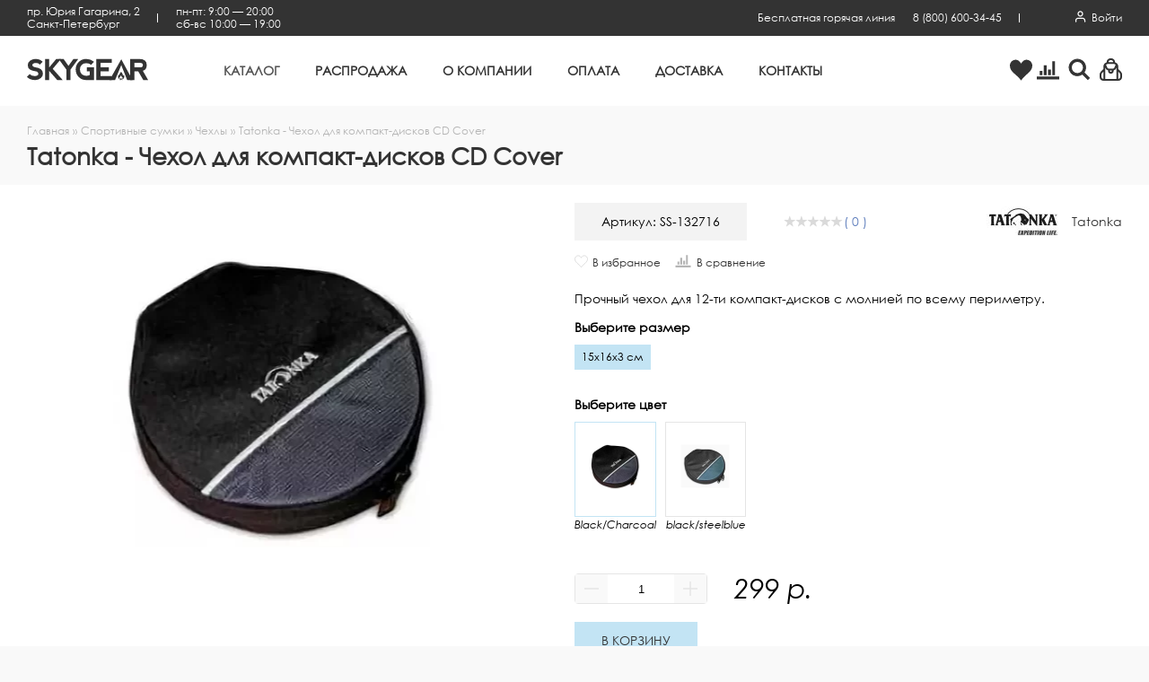

--- FILE ---
content_type: text/html; charset=UTF-8
request_url: https://skygear.ru/catalog/sportivnye-sumki/chekhly/tatonka-chekhol-dlya-kompakt-diskov-cd-cover/
body_size: 69270
content:
<!DOCTYPE html><html lang="ru">
    <head>
        <meta charset="UTF-8" />
        
<meta name="description" content="В нашем интернет-магазине вы можете заказать Tatonka - Чехол для компакт-дисков CD Cover по хорошей цене с курьерской доставкой. У нас:✔Большой каталог; ✔Новинки брендов; ✔Удобная навигация" />
<link href="/bitrix/js/main/core/css/core.min.css?16158280613575" type="text/css" rel="stylesheet" />

<script data-skip-moving="true">(function(w, d, n) {var cl = "bx-core";var ht = d.documentElement;var htc = ht ? ht.className : undefined;if (htc === undefined || htc.indexOf(cl) !== -1){return;}var ua = n.userAgent;if (/(iPad;)|(iPhone;)/i.test(ua)){cl += " bx-ios";}else if (/Android/i.test(ua)){cl += " bx-android";}cl += (/(ipad|iphone|android|mobile|touch)/i.test(ua) ? " bx-touch" : " bx-no-touch");cl += w.devicePixelRatio && w.devicePixelRatio >= 2? " bx-retina": " bx-no-retina";var ieVersion = -1;if (/AppleWebKit/.test(ua)){cl += " bx-chrome";}else if ((ieVersion = getIeVersion()) > 0){cl += " bx-ie bx-ie" + ieVersion;if (ieVersion > 7 && ieVersion < 10 && !isDoctype()){cl += " bx-quirks";}}else if (/Opera/.test(ua)){cl += " bx-opera";}else if (/Gecko/.test(ua)){cl += " bx-firefox";}if (/Macintosh/i.test(ua)){cl += " bx-mac";}ht.className = htc ? htc + " " + cl : cl;function isDoctype(){if (d.compatMode){return d.compatMode == "CSS1Compat";}return d.documentElement && d.documentElement.clientHeight;}function getIeVersion(){if (/Opera/i.test(ua) || /Webkit/i.test(ua) || /Firefox/i.test(ua) || /Chrome/i.test(ua)){return -1;}var rv = -1;if (!!(w.MSStream) && !(w.ActiveXObject) && ("ActiveXObject" in w)){rv = 11;}else if (!!d.documentMode && d.documentMode >= 10){rv = 10;}else if (!!d.documentMode && d.documentMode >= 9){rv = 9;}else if (d.attachEvent && !/Opera/.test(ua)){rv = 8;}if (rv == -1 || rv == 8){var re;if (n.appName == "Microsoft Internet Explorer"){re = new RegExp("MSIE ([0-9]+[\.0-9]*)");if (re.exec(ua) != null){rv = parseFloat(RegExp.$1);}}else if (n.appName == "Netscape"){rv = 11;re = new RegExp("Trident/.*rv:([0-9]+[\.0-9]*)");if (re.exec(ua) != null){rv = parseFloat(RegExp.$1);}}}return rv;}})(window, document, navigator);</script>




<link href="/bitrix/js/main/popup/dist/main.popup.bundle.min.css?160760908423520" type="text/css"  rel="stylesheet" />
<link href="/bitrix/cache/css/ss/main/page_35c892cbbf2b760086bed45e31981233/page_35c892cbbf2b760086bed45e31981233_v1.css?176909400151451" type="text/css"  rel="stylesheet" />
<link href="/bitrix/panel/main/popup.min.css?151153054520704" type="text/css"  rel="stylesheet" />
<link href="/bitrix/cache/css/ss/main/template_3d7f5c5fbb9000f53906114daf9519fb/template_3d7f5c5fbb9000f53906114daf9519fb_v1.css?1769094001372297" type="text/css"  data-template-style="true" rel="stylesheet" />







<meta name="viewport" content="width=device-width, user-scalable=yes">
<meta name="yandex-verification" content="a63a572cdfbe6831" />
<link rel="shortcut icon" type="image/x-icon" href="/favicon.ico" />
<link rel="apple-touch-icon" sizes="180x180" href="/apple-touch-icon.png">
<link rel="icon" type="image/png" sizes="32x32" href="/favicon-32x32.png">
<link rel="icon" type="image/png" sizes="16x16" href="/favicon-16x16.png">
<link rel="manifest" href="/manifest.json">
<link rel="mask-icon" href="/safari-pinned-tab.svg" color="#5bbad5">
<meta name="msapplication-TileColor" content="#4470B4">
<meta name="msapplication-TileImage" content="/mstile-144x144.png">
<meta name="theme-color" content="#4470B4">
        <title>Tatonka - Чехол для компакт-дисков CD Cover – заказать в интернет-магазине с курьерской доставкой | Skygear.ru – спортивная одежда и снаряжение. Каталог, размеры, цены.</title>

                <meta name="yandex-verification" content="38da5defeec87fea" />
        <meta name="google-site-verification" content="Sx4j7Jb-EUjRZULCkIuekmVEghWZjM8Q_NUZCht-D_Y" />
        <!-- Google Tag Manager -->
        <script data-skip-moving='true'>(function(w,d,s,l,i){w[l]=w[l]||[];w[l].push({'gtm.start':
                    new Date().getTime(),event:'gtm.js'});var f=d.getElementsByTagName(s)[0],
                j=d.createElement(s),dl=l!='dataLayer'?'&l='+l:'';j.async=true;j.src=
                'https://www.googletagmanager.com/gtm.js?id='+i+dl;f.parentNode.insertBefore(j,f);
            })(window,document,'script','dataLayer','GTM-K5PJB2K');</script>
        <!-- End Google Tag Manager -->
    </head>

    <body class="catalogPage sportivnye-sumkiPage chekhlyPage tatonka-chekhol-dlya-kompakt-diskov-cd-coverPage  "  itemscope itemtype="http://schema.org/Product"><!-- Google Tag Manager (noscript) -->
<noscript><!-- deleted by bitrix Antivirus --></noscript>
<!-- End Google Tag Manager (noscript) --><div class="popup">
    <div class="popup__overlay"></div>
    <div class="popup__content">
        <div class="popup__item" id="dynamic-popup">
            <button class="popup__itemClose">
                <svg class="icon icon-delete">
                    <use xlink:href="#icon-delete"></use>
                </svg>
            </button>

            <div class="popup__itemTitle"></div>

            <div class="popup__itemContent">
            </div>
        </div>
        <!--'start_frame_cache_iIjGFB'--><div class="popup__item" id="login-form">
    <button class="popup__itemClose">
        <svg class="icon icon-delete">
            <use xlink:href="#icon-delete"></use>
        </svg>
    </button>

    <div class="popup__itemTitle">Вход на сайт</div>

    <div class="popup__itemContent">
        <form class="siteForm" name="system_auth_form6zOYVN" method="post" target="_top" action="/catalog/sportivnye-sumki/chekhly/tatonka-chekhol-dlya-kompakt-diskov-cd-cover/">
            <input type="hidden" name="backurl" value="/catalog/sportivnye-sumki/chekhly/tatonka-chekhol-dlya-kompakt-diskov-cd-cover/" /><input type="hidden" name="AUTH_FORM" value="Y" /><input type="hidden" name="TYPE" value="AUTH" />

            <div class="siteForm__message page__text">
                            </div>

            <div class="siteForm__row">
                <input class="siteForm__input" type="text" name="USER_LOGIN"
                       data-msg-required="Укажите «E-mail»" required value="" placeholder="E-mail" />
            </div>

            <div class="siteForm__row">
                <input class="siteForm__input" name="USER_PASSWORD" type="password" placeholder="Пароль" required="required" data-msg-required="Укажите «Пароль»">
                <div class="siteForm__privacy"><a href="javascript:void(0);" class="js-showPopup" data-popup-container="forgotpass-form">Забыли свой пароль?</a></div>
            </div>

                            <div class="siteForm__row">
                    <input class="siteForm__checkboxInput" type="checkbox" id="USER_REMEMBER" name="USER_REMEMBER" value="Y" checked />
                    <label class="siteForm__checkboxLabel" for="USER_REMEMBER">Запомнить меня</label>
                </div>
                            <div class="siteForm__row">
                <input type="hidden" name="Login" value="Войти" />
                <button class="button button_primary" type="submit">Войти</button>
                <div class="siteForm__privacy">
                    <p>Если у Вас еще нет учетной записи, Вы можете <a href="javascript:void(0);" class="js-showPopup" data-popup-container="register-form">зарегистрироваться</a></p>
                </div>
            </div>
        </form>
    </div>
</div>
<!--'end_frame_cache_iIjGFB'--><!--'start_frame_cache_z0UWqa'--><div class="popup__item" id="forgotpass-form">
    <button class="popup__itemClose">
        <svg class="icon icon-delete">
            <use xlink:href="#icon-delete"></use>
        </svg>
    </button>

    <div class="popup__itemTitle">Восстановление пароля</div>

    <div class="popup__itemContent">
        <form class="siteForm" name="form" method="post" target="_top" action="/catalog/sportivnye-sumki/chekhly/tatonka-chekhol-dlya-kompakt-diskov-cd-cover/">
            <p>Введите, пожалуйста, Ваш e-mail, указанный при регистрации.</p>

            <input type="hidden" name="backurl" value="/catalog/sportivnye-sumki/chekhly/tatonka-chekhol-dlya-kompakt-diskov-cd-cover/" />            <input type="hidden" name="AUTH_FORM" value="Y">
            <input type="hidden" name="TYPE" value="SEND_PWD">
            <div class="siteForm__message page__text">
                                    <div class="popupText"></div>
                                </div>
            <div class="siteForm__row">
                <input class="siteForm__input" type="text" name="USER_EMAIL"
                       data-msg-required="Укажите «E-Mail»" required value="" placeholder="E-Mail" />
            </div>
            <div class="siteForm__row">
                <input type="hidden" name="send_account_info" class="bt3 pull-right" value="Восстановить" />
                <button class="button button_primary" type="submit">Восстановить</button>
            </div>
        </form>
    </div>
</div>
<!--'end_frame_cache_z0UWqa'--><!--'start_frame_cache_CKtZPX'--><div class="popup__item" id="register-form">
    <button class="popup__itemClose">
        <svg class="icon icon-delete">
            <use xlink:href="#icon-delete"></use>
        </svg>
    </button>

    <div class="popup__itemTitle">Регистрация</div>
    <div class="popup__itemContent">
                <form class="siteForm" method="post" action="/" name="regform" enctype="multipart/form-data"><input type="hidden" name="backurl" value="/catalog/sportivnye-sumki/chekhly/tatonka-chekhol-dlya-kompakt-diskov-cd-cover/" />            <input type="hidden" name="goalName" value="register-main-site" />
            <div class="siteForm__message page__text">
                            </div>

            <div class="siteForm__rows siteForm__rows_two">
                <div class="siteForm__row">
                                        <input
                            size="30"
                            type="text"
                            name="REGISTER[NAME]"
                            value=""
                            data-msg-required="Укажите «Имя»"
                            class="siteForm__input"
                            placeholder="Имя"
                            required                    />
                </div>
                <div class="siteForm__row">
                                        <input
                            size="30"
                            type="text"
                            name="REGISTER[LAST_NAME]"
                            value=""
                            data-msg-required="Укажите «Фамилия»"
                            class="siteForm__input"
                            placeholder="Фамилия"
                            required                    />
                </div>
            </div>

            <div class="siteForm__rows siteForm__rows_two">
                <div class="siteForm__row">
                                        <input
                            size="30"
                            type="text"
                            name="REGISTER[LOGIN]"
                            value=""
                            class="siteForm__input"
                            data-msg-required="Укажите «Логин (мин. 3 символа)»"
                            placeholder="Логин (мин. 3 символа)"
                            required
                    />
                </div>
                <div class="siteForm__row">
                                        <input
                            size="30"
                            type="text"
                            name="REGISTER[PERSONAL_MOBILE]"
                            value=""
                            class="siteForm__input"
                            data-msg-required="Укажите «Мобильный»"
                            placeholder="Мобильный"
                            required
                    />
                </div>
            </div>

            <div class="siteForm__rows siteForm__rows_two">
                <div class="siteForm__row">
                                        <input
                            size="30"
                            type="password"
                            data-rule-equalto="#password-confirm"
                            data-msg-equalto="пароли не совпадают"
                            name="REGISTER[PASSWORD]"
                            value=""
                            autocomplete="off"
                            class="siteForm__input"
                            data-msg-required="Укажите «Пароль»"
                            required
                            placeholder=" не менее 6 символов"
                    />
                </div>
                <div class="siteForm__row">
                                        <input
                            id="password-confirm"
                            size="30"
                            type="password"
                            name="REGISTER[CONFIRM_PASSWORD]"
                            value=""
                            autocomplete="off"
                            class="siteForm__input pass-confirm"
                    />
                </div>
            </div>
            <div class="siteForm__row">
                                <input
                        size="30"
                        type="text"
                        name="REGISTER[EMAIL]"
                        value=""
                        data-msg-required="Укажите «E-Mail»"
                        class="siteForm__input"
                        placeholder="E-Mail"
                        required                />
            </div>

                        <div class="siteForm__row">
                <input type="hidden" name="register_submit_button" value="Зарегистрироваться" />
                <button class="button button_dark" type="submit">Зарегистрироваться</button>
                <div class="siteForm__privacy">
                    <p>Если у Вас уже есть учетная запись, Вы можете <a href="javascript:void(0);" class="js-showPopup" data-popup-container="login-form">авторизоваться</a></p>
                </div>
            </div>
        </form>
    </div>
</div>
<!--'end_frame_cache_CKtZPX'-->    </div>
</div>
        <div class="page__wrapper">
            <div class="asideCart asideCart_empty">
    <div class="asideCart__overlay"></div>
    <aside class="asideCart__content">
        <button class="asideCart__contentClose">
            <svg class="icon icon-delete">
                <use xlink:href="#icon-delete"></use>
            </svg>
        </button>
        <div class="asideCart__contentTitle">Ваша корзина</div>
        <div class="asideCart__contentInner" id="bx_basket1">
            <!--'start_frame_cache_bx_basket1'-->    <div class="asideCart__contentEmpty">
        <div class="asideCart__contentEmptyDescription page__text"><p>Вы еще не добавляли товары в корзину.<br/>Переходите в <a href='/catalog/'>каталог</a> и выбирайте.</p></div>

    </div>
    <!--'end_frame_cache_bx_basket1'-->        </div>
    </aside>
</div>            <aside class="menuMobile">
                <div class="menuMobile__overlay"></div>
                <div class="menuMobile__content">
                    <div class="menuMobile__contentInner">
                        <button class="menuMobile__contentClose">
                            <svg class="icon icon-delete">
                                <use xlink:href="#icon-delete"></use>
                            </svg>
                        </button>
                        <!--'start_frame_cache_2BncjC'-->            <div class="menuMobile__region">
        <span class="menuMobile__regionTitle">Регион:&nbsp;</span>
        <a href="javascript:void(0);" class="menuMobile__regionItem js-regionShow">
                    </a>
    </div>

<!--'end_frame_cache_2BncjC'-->                        <ul class="menuMobile__items menuMobile__items_white">
                    <li class="menuMobile__item menuMobile__item_active menuMobile__item_parent">
                    <a href="/catalog/" class="menuMobile__itemLink">
                        <div class="menuMobile__itemLinkIcon menuMobile__itemLinkIcon_arrow">
                            <svg class="icon icon-arrow">
                                <use xlink:href="#icon-arrow"></use>
                            </svg>
                        </div>
                        <div class="menuMobile__itemLinkTitle">Каталог</div>
                    </a>
                    <ul class="menuMobile__submenu1Level">
                                        <li class="menuMobile__submenu1LevelItem menuMobile__submenu1LevelItem_parent">
                    <a href="/catalog/muzhskaya-sportivnaya-odezhda/" class="menuMobile__submenu1LevelItemLink">
                        <div class="menuMobile__submenu1LevelItemLinkIcon">
                            <svg class="icon icon-arrow">
                                <use xlink:href="#icon-arrow"></use>
                            </svg>
                        </div>
                        <div class="menuMobile__submenu1LevelItemLinkTitle">Мужская одежда</div>
                    </a>
                    <ul class="menuMobile__submenu2Level">
                                        <li class="menuMobile__submenu2LevelItem menuMobile__submenu2LevelItem_parent">
                    <a href="/catalog/muzhskaya-sportivnaya-odezhda/Termobele/" class="menuMobile__submenu2LevelItemLink">
                        <div class="menuMobile__submenu2LevelItemLinkIcon">
                            <svg class="icon icon-arrow">
                                <use xlink:href="#icon-arrow"></use>
                            </svg>
                        </div>
                        <div class="menuMobile__submenu2LevelItemLinkTitle">Термобелье</div>
                    </a>
                    <ul class="menuMobile__submenu3Level">
                                        <li class="menuMobile__submenu3LevelItem">
                    <a href="/catalog/muzhskaya-sportivnaya-odezhda/Termobele/muzhskie-termokostyumy/" class="menuMobile__submenu3LevelItemLink">
                        <div class="menuMobile__submenu1LevelItemLinkTitle">Термокостюмы для мужчин</div>
                    </a>
                </li>
                                <li class="menuMobile__submenu3LevelItem">
                    <a href="/catalog/muzhskaya-sportivnaya-odezhda/Termobele/termobryuki-muzhskie-tyeplye/" class="menuMobile__submenu3LevelItemLink">
                        <div class="menuMobile__submenu1LevelItemLinkTitle">Термобелье - тёплый низ</div>
                    </a>
                </li>
                                <li class="menuMobile__submenu3LevelItem">
                    <a href="/catalog/muzhskaya-sportivnaya-odezhda/Termobele/termobele-muzhskoe-lyegkiy-verkh/" class="menuMobile__submenu3LevelItemLink">
                        <div class="menuMobile__submenu1LevelItemLinkTitle">Термобельё - лёгкий верх</div>
                    </a>
                </li>
                                <li class="menuMobile__submenu3LevelItem">
                    <a href="/catalog/muzhskaya-sportivnaya-odezhda/Termobele/muzhskoe-termobelye-lyegkiy-niz/" class="menuMobile__submenu3LevelItemLink">
                        <div class="menuMobile__submenu1LevelItemLinkTitle">Термобельё - лёгкий низ</div>
                    </a>
                </li>
                </ul></li>                <li class="menuMobile__submenu2LevelItem menuMobile__submenu2LevelItem_parent">
                    <a href="/catalog/muzhskaya-sportivnaya-odezhda/muzhskie-sportivnye-zhilety/" class="menuMobile__submenu2LevelItemLink">
                        <div class="menuMobile__submenu2LevelItemLinkIcon">
                            <svg class="icon icon-arrow">
                                <use xlink:href="#icon-arrow"></use>
                            </svg>
                        </div>
                        <div class="menuMobile__submenu2LevelItemLinkTitle">Жилеты</div>
                    </a>
                    <ul class="menuMobile__submenu3Level">
                                        <li class="menuMobile__submenu3LevelItem">
                    <a href="/catalog/muzhskaya-sportivnaya-odezhda/muzhskie-sportivnye-zhilety/flisovye-zhiletki/" class="menuMobile__submenu3LevelItemLink">
                        <div class="menuMobile__submenu1LevelItemLinkTitle">Жилеты флисовые</div>
                    </a>
                </li>
                                <li class="menuMobile__submenu3LevelItem">
                    <a href="/catalog/muzhskaya-sportivnaya-odezhda/muzhskie-sportivnye-zhilety/uteplennye-muzhskie-zhilety/" class="menuMobile__submenu3LevelItemLink">
                        <div class="menuMobile__submenu1LevelItemLinkTitle">Жилеты утеплённые</div>
                    </a>
                </li>
                                <li class="menuMobile__submenu3LevelItem">
                    <a href="/catalog/muzhskaya-sportivnaya-odezhda/muzhskie-sportivnye-zhilety/zhilety-signalnye/" class="menuMobile__submenu3LevelItemLink">
                        <div class="menuMobile__submenu1LevelItemLinkTitle">Жилеты сигнальные</div>
                    </a>
                </li>
                                <li class="menuMobile__submenu3LevelItem">
                    <a href="/catalog/muzhskaya-sportivnaya-odezhda/muzhskie-sportivnye-zhilety/razgruzochnye-zhilety/" class="menuMobile__submenu3LevelItemLink">
                        <div class="menuMobile__submenu1LevelItemLinkTitle">Разгрузочные жилеты</div>
                    </a>
                </li>
                </ul></li>                <li class="menuMobile__submenu2LevelItem menuMobile__submenu2LevelItem_parent">
                    <a href="/catalog/muzhskaya-sportivnaya-odezhda/Kostyumy-i-kombinezony/" class="menuMobile__submenu2LevelItemLink">
                        <div class="menuMobile__submenu2LevelItemLinkIcon">
                            <svg class="icon icon-arrow">
                                <use xlink:href="#icon-arrow"></use>
                            </svg>
                        </div>
                        <div class="menuMobile__submenu2LevelItemLinkTitle">Костюмы и комбинезоны</div>
                    </a>
                    <ul class="menuMobile__submenu3Level">
                                        <li class="menuMobile__submenu3LevelItem">
                    <a href="/catalog/muzhskaya-sportivnaya-odezhda/Kostyumy-i-kombinezony/Muzhskie-zimnie-kostyumy/" class="menuMobile__submenu3LevelItemLink">
                        <div class="menuMobile__submenu1LevelItemLinkTitle">Костюмы утеплённые без мембраны</div>
                    </a>
                </li>
                                <li class="menuMobile__submenu3LevelItem">
                    <a href="/catalog/muzhskaya-sportivnaya-odezhda/Kostyumy-i-kombinezony/Vlagozashchitnye-kostyumy/" class="menuMobile__submenu3LevelItemLink">
                        <div class="menuMobile__submenu1LevelItemLinkTitle">Костюмы лёгкие с мембраной</div>
                    </a>
                </li>
                                <li class="menuMobile__submenu3LevelItem">
                    <a href="/catalog/muzhskaya-sportivnaya-odezhda/Kostyumy-i-kombinezony/kostyumy-uteplyennye_1/" class="menuMobile__submenu3LevelItemLink">
                        <div class="menuMobile__submenu1LevelItemLinkTitle">Костюмы утеплённые</div>
                    </a>
                </li>
                                <li class="menuMobile__submenu3LevelItem">
                    <a href="/catalog/muzhskaya-sportivnaya-odezhda/Kostyumy-i-kombinezony/turisticheskie-i-sportivnye-muzhskie-kostyumy_1/" class="menuMobile__submenu3LevelItemLink">
                        <div class="menuMobile__submenu1LevelItemLinkTitle">Туристические Костюмы и комбинезоны</div>
                    </a>
                </li>
                </ul></li>                <li class="menuMobile__submenu2LevelItem menuMobile__submenu2LevelItem_parent">
                    <a href="/catalog/muzhskaya-sportivnaya-odezhda/odezhda-s-podogrevom/" class="menuMobile__submenu2LevelItemLink">
                        <div class="menuMobile__submenu2LevelItemLinkIcon">
                            <svg class="icon icon-arrow">
                                <use xlink:href="#icon-arrow"></use>
                            </svg>
                        </div>
                        <div class="menuMobile__submenu2LevelItemLinkTitle">Одежда с подогревом</div>
                    </a>
                    <ul class="menuMobile__submenu3Level">
                                        <li class="menuMobile__submenu3LevelItem">
                    <a href="/catalog/muzhskaya-sportivnaya-odezhda/odezhda-s-podogrevom/termobelye-s-podogrevom/" class="menuMobile__submenu3LevelItemLink">
                        <div class="menuMobile__submenu1LevelItemLinkTitle">Термобельё с подогревом</div>
                    </a>
                </li>
                                <li class="menuMobile__submenu3LevelItem">
                    <a href="/catalog/muzhskaya-sportivnaya-odezhda/odezhda-s-podogrevom/zhilety-s-podogrevom/" class="menuMobile__submenu3LevelItemLink">
                        <div class="menuMobile__submenu1LevelItemLinkTitle">Жилеты с подогревом</div>
                    </a>
                </li>
                                <li class="menuMobile__submenu3LevelItem">
                    <a href="/catalog/muzhskaya-sportivnaya-odezhda/odezhda-s-podogrevom/Kurtki-s-podogrevom/" class="menuMobile__submenu3LevelItemLink">
                        <div class="menuMobile__submenu1LevelItemLinkTitle">Куртки с подогревом</div>
                    </a>
                </li>
                                <li class="menuMobile__submenu3LevelItem">
                    <a href="/catalog/muzhskaya-sportivnaya-odezhda/odezhda-s-podogrevom/zimnie-kostyumy-s-podogrevom/" class="menuMobile__submenu3LevelItemLink">
                        <div class="menuMobile__submenu1LevelItemLinkTitle">Костюмы с подогревом</div>
                    </a>
                </li>
                                <li class="menuMobile__submenu3LevelItem">
                    <a href="/catalog/muzhskaya-sportivnaya-odezhda/odezhda-s-podogrevom/Perchatki-s-podogrevom/" class="menuMobile__submenu3LevelItemLink">
                        <div class="menuMobile__submenu1LevelItemLinkTitle">Перчатки с подогревом</div>
                    </a>
                </li>
                                <li class="menuMobile__submenu3LevelItem">
                    <a href="/catalog/muzhskaya-sportivnaya-odezhda/odezhda-s-podogrevom/mufty-okhotnika-s-podogrevom/" class="menuMobile__submenu3LevelItemLink">
                        <div class="menuMobile__submenu1LevelItemLinkTitle">Муфты с подогревом</div>
                    </a>
                </li>
                                <li class="menuMobile__submenu3LevelItem">
                    <a href="/catalog/muzhskaya-sportivnaya-odezhda/odezhda-s-podogrevom/Noski-s-podogrevom/" class="menuMobile__submenu3LevelItemLink">
                        <div class="menuMobile__submenu1LevelItemLinkTitle">Носки с подогревом</div>
                    </a>
                </li>
                                <li class="menuMobile__submenu3LevelItem">
                    <a href="/catalog/muzhskaya-sportivnaya-odezhda/odezhda-s-podogrevom/Stelki-s-podogrevom/" class="menuMobile__submenu3LevelItemLink">
                        <div class="menuMobile__submenu1LevelItemLinkTitle">Стельки с подогревом</div>
                    </a>
                </li>
                                <li class="menuMobile__submenu3LevelItem">
                    <a href="/catalog/muzhskaya-sportivnaya-odezhda/odezhda-s-podogrevom/Sidenya-s-podogrevom/" class="menuMobile__submenu3LevelItemLink">
                        <div class="menuMobile__submenu1LevelItemLinkTitle">Сиденья с подогревом</div>
                    </a>
                </li>
                                <li class="menuMobile__submenu3LevelItem">
                    <a href="/catalog/muzhskaya-sportivnaya-odezhda/odezhda-s-podogrevom/greyushchie-komplekty-redlaika/" class="menuMobile__submenu3LevelItemLink">
                        <div class="menuMobile__submenu1LevelItemLinkTitle">Греющие комплекты Redlaika</div>
                    </a>
                </li>
                                <li class="menuMobile__submenu3LevelItem">
                    <a href="/catalog/muzhskaya-sportivnaya-odezhda/odezhda-s-podogrevom/Grelki/" class="menuMobile__submenu3LevelItemLink">
                        <div class="menuMobile__submenu1LevelItemLinkTitle">Грелки</div>
                    </a>
                </li>
                                <li class="menuMobile__submenu3LevelItem">
                    <a href="/catalog/muzhskaya-sportivnaya-odezhda/odezhda-s-podogrevom/akkumulyatory-redlaika/" class="menuMobile__submenu3LevelItemLink">
                        <div class="menuMobile__submenu1LevelItemLinkTitle">Аккумуляторы Redlaika</div>
                    </a>
                </li>
                </ul></li>                <li class="menuMobile__submenu2LevelItem menuMobile__submenu2LevelItem_parent">
                    <a href="/catalog/muzhskaya-sportivnaya-odezhda/pulovery/" class="menuMobile__submenu2LevelItemLink">
                        <div class="menuMobile__submenu2LevelItemLinkIcon">
                            <svg class="icon icon-arrow">
                                <use xlink:href="#icon-arrow"></use>
                            </svg>
                        </div>
                        <div class="menuMobile__submenu2LevelItemLinkTitle">Пуловеры</div>
                    </a>
                    <ul class="menuMobile__submenu3Level">
                                        <li class="menuMobile__submenu3LevelItem">
                    <a href="/catalog/muzhskaya-sportivnaya-odezhda/pulovery/rybalka_8055/" class="menuMobile__submenu3LevelItemLink">
                        <div class="menuMobile__submenu1LevelItemLinkTitle">Рыбалка</div>
                    </a>
                </li>
                                <li class="menuMobile__submenu3LevelItem">
                    <a href="/catalog/muzhskaya-sportivnaya-odezhda/pulovery/Gorod_33/" class="menuMobile__submenu3LevelItemLink">
                        <div class="menuMobile__submenu1LevelItemLinkTitle">Город</div>
                    </a>
                </li>
                </ul></li>                <li class="menuMobile__submenu2LevelItem">
                    <a href="/catalog/muzhskaya-sportivnaya-odezhda/muzhskie-rubashki-v-sportivnom-stile/" class="menuMobile__submenu2LevelItemLink">
                        <div class="menuMobile__submenu1LevelItemLinkTitle">Рубашки</div>
                    </a>
                </li>
                                <li class="menuMobile__submenu2LevelItem menuMobile__submenu2LevelItem_parent">
                    <a href="/catalog/muzhskaya-sportivnaya-odezhda/muzhskie-futbolki/" class="menuMobile__submenu2LevelItemLink">
                        <div class="menuMobile__submenu2LevelItemLinkIcon">
                            <svg class="icon icon-arrow">
                                <use xlink:href="#icon-arrow"></use>
                            </svg>
                        </div>
                        <div class="menuMobile__submenu2LevelItemLinkTitle">Футболки</div>
                    </a>
                    <ul class="menuMobile__submenu3Level">
                                        <li class="menuMobile__submenu3LevelItem">
                    <a href="/catalog/muzhskaya-sportivnaya-odezhda/muzhskie-futbolki/velodzhersi-muzhskie/" class="menuMobile__submenu3LevelItemLink">
                        <div class="menuMobile__submenu1LevelItemLinkTitle">Велоджерси мужские</div>
                    </a>
                </li>
                                <li class="menuMobile__submenu3LevelItem">
                    <a href="/catalog/muzhskaya-sportivnaya-odezhda/muzhskie-futbolki/Beg_3/" class="menuMobile__submenu3LevelItemLink">
                        <div class="menuMobile__submenu1LevelItemLinkTitle">Беговые футболки</div>
                    </a>
                </li>
                                <li class="menuMobile__submenu3LevelItem">
                    <a href="/catalog/muzhskaya-sportivnaya-odezhda/muzhskie-futbolki/Skalolazanie_2/" class="menuMobile__submenu3LevelItemLink">
                        <div class="menuMobile__submenu1LevelItemLinkTitle">Скалолазание</div>
                    </a>
                </li>
                                <li class="menuMobile__submenu3LevelItem">
                    <a href="/catalog/muzhskaya-sportivnaya-odezhda/muzhskie-futbolki/Fitnes_2/" class="menuMobile__submenu3LevelItemLink">
                        <div class="menuMobile__submenu1LevelItemLinkTitle">Футболки для фитнеса</div>
                    </a>
                </li>
                                <li class="menuMobile__submenu3LevelItem">
                    <a href="/catalog/muzhskaya-sportivnaya-odezhda/muzhskie-futbolki/rybalka_8037/" class="menuMobile__submenu3LevelItemLink">
                        <div class="menuMobile__submenu1LevelItemLinkTitle">Рыбалка</div>
                    </a>
                </li>
                                <li class="menuMobile__submenu3LevelItem">
                    <a href="/catalog/muzhskaya-sportivnaya-odezhda/muzhskie-futbolki/Gorod_32/" class="menuMobile__submenu3LevelItemLink">
                        <div class="menuMobile__submenu1LevelItemLinkTitle">Город</div>
                    </a>
                </li>
                </ul></li>                <li class="menuMobile__submenu2LevelItem">
                    <a href="/catalog/muzhskaya-sportivnaya-odezhda/muzhskoe-nizhnee-bele/" class="menuMobile__submenu2LevelItemLink">
                        <div class="menuMobile__submenu1LevelItemLinkTitle">Нижнее белье</div>
                    </a>
                </li>
                                <li class="menuMobile__submenu2LevelItem">
                    <a href="/catalog/muzhskaya-sportivnaya-odezhda/muzhskie-plavki/" class="menuMobile__submenu2LevelItemLink">
                        <div class="menuMobile__submenu1LevelItemLinkTitle">Плавки</div>
                    </a>
                </li>
                                <li class="menuMobile__submenu2LevelItem">
                    <a href="/catalog/muzhskaya-sportivnaya-odezhda/velotovary_old/" class="menuMobile__submenu2LevelItemLink">
                        <div class="menuMobile__submenu1LevelItemLinkTitle">Велоспорт</div>
                    </a>
                </li>
                                <li class="menuMobile__submenu2LevelItem menuMobile__submenu2LevelItem_parent">
                    <a href="/catalog/muzhskaya-sportivnaya-odezhda/muzhskie-bryuki/" class="menuMobile__submenu2LevelItemLink">
                        <div class="menuMobile__submenu2LevelItemLinkIcon">
                            <svg class="icon icon-arrow">
                                <use xlink:href="#icon-arrow"></use>
                            </svg>
                        </div>
                        <div class="menuMobile__submenu2LevelItemLinkTitle">Мужские брюки</div>
                    </a>
                    <ul class="menuMobile__submenu3Level">
                                        <li class="menuMobile__submenu3LevelItem">
                    <a href="/catalog/muzhskaya-sportivnaya-odezhda/muzhskie-bryuki/bryuki-lyegkie/" class="menuMobile__submenu3LevelItemLink">
                        <div class="menuMobile__submenu1LevelItemLinkTitle">Брюки лёгкие</div>
                    </a>
                </li>
                                <li class="menuMobile__submenu3LevelItem">
                    <a href="/catalog/muzhskaya-sportivnaya-odezhda/muzhskie-bryuki/bryuki-uteplyennye/" class="menuMobile__submenu3LevelItemLink">
                        <div class="menuMobile__submenu1LevelItemLinkTitle">Брюки утеплённые</div>
                    </a>
                </li>
                                <li class="menuMobile__submenu3LevelItem">
                    <a href="/catalog/muzhskaya-sportivnaya-odezhda/muzhskie-bryuki/shorty-muzhskie/" class="menuMobile__submenu3LevelItemLink">
                        <div class="menuMobile__submenu1LevelItemLinkTitle">Шорты мужские</div>
                    </a>
                </li>
                </ul></li>                <li class="menuMobile__submenu2LevelItem menuMobile__submenu2LevelItem_parent">
                    <a href="/catalog/muzhskaya-sportivnaya-odezhda/muzhskie-sportivnye-kurtki/" class="menuMobile__submenu2LevelItemLink">
                        <div class="menuMobile__submenu2LevelItemLinkIcon">
                            <svg class="icon icon-arrow">
                                <use xlink:href="#icon-arrow"></use>
                            </svg>
                        </div>
                        <div class="menuMobile__submenu2LevelItemLinkTitle">Мужские спортивные куртки</div>
                    </a>
                    <ul class="menuMobile__submenu3Level">
                                        <li class="menuMobile__submenu3LevelItem">
                    <a href="/catalog/muzhskaya-sportivnaya-odezhda/muzhskie-sportivnye-kurtki/Zimniy-sport_old/" class="menuMobile__submenu3LevelItemLink">
                        <div class="menuMobile__submenu1LevelItemLinkTitle">Зимний спорт</div>
                    </a>
                </li>
                                <li class="menuMobile__submenu3LevelItem">
                    <a href="/catalog/muzhskaya-sportivnaya-odezhda/muzhskie-sportivnye-kurtki/lyegkie-kurtki/" class="menuMobile__submenu3LevelItemLink">
                        <div class="menuMobile__submenu1LevelItemLinkTitle">Лёгкие куртки</div>
                    </a>
                </li>
                                <li class="menuMobile__submenu3LevelItem">
                    <a href="/catalog/muzhskaya-sportivnaya-odezhda/muzhskie-sportivnye-kurtki/pokhodnye-pechi_1/" class="menuMobile__submenu3LevelItemLink">
                        <div class="menuMobile__submenu1LevelItemLinkTitle">Походные печи</div>
                    </a>
                </li>
                                <li class="menuMobile__submenu3LevelItem">
                    <a href="/catalog/muzhskaya-sportivnaya-odezhda/muzhskie-sportivnye-kurtki/muzhskie-kurtki-3-v-1/" class="menuMobile__submenu3LevelItemLink">
                        <div class="menuMobile__submenu1LevelItemLinkTitle">Мужские куртки 3 в 1</div>
                    </a>
                </li>
                                <li class="menuMobile__submenu3LevelItem">
                    <a href="/catalog/muzhskaya-sportivnaya-odezhda/muzhskie-sportivnye-kurtki/muzhskie-kurtki-uteplyennye/" class="menuMobile__submenu3LevelItemLink">
                        <div class="menuMobile__submenu1LevelItemLinkTitle">Мужские куртки утеплённые</div>
                    </a>
                </li>
                                <li class="menuMobile__submenu3LevelItem">
                    <a href="/catalog/muzhskaya-sportivnaya-odezhda/muzhskie-sportivnye-kurtki/sportivnye-muzhskie-pukhoviki/" class="menuMobile__submenu3LevelItemLink">
                        <div class="menuMobile__submenu1LevelItemLinkTitle">Спортивные мужские пуховики</div>
                    </a>
                </li>
                </ul></li>                <li class="menuMobile__submenu2LevelItem">
                    <a href="/catalog/muzhskaya-sportivnaya-odezhda/generatory-pokhodnye/" class="menuMobile__submenu2LevelItemLink">
                        <div class="menuMobile__submenu1LevelItemLinkTitle">Генераторы походные</div>
                    </a>
                </li>
                                <li class="menuMobile__submenu2LevelItem">
                    <a href="/catalog/muzhskaya-sportivnaya-odezhda/radiostantsii-pokhodnye/" class="menuMobile__submenu2LevelItemLink">
                        <div class="menuMobile__submenu1LevelItemLinkTitle">Радиостанции походные</div>
                    </a>
                </li>
                                <li class="menuMobile__submenu2LevelItem">
                    <a href="/catalog/muzhskaya-sportivnaya-odezhda/sportivnye-chasy-pokhdnye/" class="menuMobile__submenu2LevelItemLink">
                        <div class="menuMobile__submenu1LevelItemLinkTitle">Спортивные часы похдные</div>
                    </a>
                </li>
                                <li class="menuMobile__submenu2LevelItem">
                    <a href="/catalog/muzhskaya-sportivnaya-odezhda/flazhki-dlya-orientirovaniya_1/" class="menuMobile__submenu2LevelItemLink">
                        <div class="menuMobile__submenu1LevelItemLinkTitle">Флажки для ориентирования</div>
                    </a>
                </li>
                                <li class="menuMobile__submenu2LevelItem">
                    <a href="/catalog/muzhskaya-sportivnaya-odezhda/gazovye-rezaki-i-payalniki_1/" class="menuMobile__submenu2LevelItemLink">
                        <div class="menuMobile__submenu1LevelItemLinkTitle">Газовые резаки и паяльники</div>
                    </a>
                </li>
                                <li class="menuMobile__submenu2LevelItem">
                    <a href="/catalog/muzhskaya-sportivnaya-odezhda/lopaty-pokhodnye/" class="menuMobile__submenu2LevelItemLink">
                        <div class="menuMobile__submenu1LevelItemLinkTitle">Лопаты походные</div>
                    </a>
                </li>
                                <li class="menuMobile__submenu2LevelItem">
                    <a href="/catalog/muzhskaya-sportivnaya-odezhda/komfort-22-10_1/" class="menuMobile__submenu2LevelItemLink">
                        <div class="menuMobile__submenu1LevelItemLinkTitle">Комфорт -22: -10</div>
                    </a>
                </li>
                </ul></li>                <li class="menuMobile__submenu1LevelItem menuMobile__submenu1LevelItem_parent">
                    <a href="/catalog/muzhskaya-sportivnaya-obuv/" class="menuMobile__submenu1LevelItemLink">
                        <div class="menuMobile__submenu1LevelItemLinkIcon">
                            <svg class="icon icon-arrow">
                                <use xlink:href="#icon-arrow"></use>
                            </svg>
                        </div>
                        <div class="menuMobile__submenu1LevelItemLinkTitle">Мужская обувь</div>
                    </a>
                    <ul class="menuMobile__submenu2Level">
                                        <li class="menuMobile__submenu2LevelItem">
                    <a href="/catalog/muzhskaya-sportivnaya-obuv/muzhskie-zimnie-sapogi/" class="menuMobile__submenu2LevelItemLink">
                        <div class="menuMobile__submenu1LevelItemLinkTitle">Сапоги утеплённые</div>
                    </a>
                </li>
                                <li class="menuMobile__submenu2LevelItem">
                    <a href="/catalog/muzhskaya-sportivnaya-obuv/Zabrodnaya-obuv/" class="menuMobile__submenu2LevelItemLink">
                        <div class="menuMobile__submenu1LevelItemLinkTitle">Забродная обувь</div>
                    </a>
                </li>
                                <li class="menuMobile__submenu2LevelItem">
                    <a href="/catalog/muzhskaya-sportivnaya-obuv/korallovye-botinki/" class="menuMobile__submenu2LevelItemLink">
                        <div class="menuMobile__submenu1LevelItemLinkTitle">Коралловые ботинки</div>
                    </a>
                </li>
                                <li class="menuMobile__submenu2LevelItem">
                    <a href="/catalog/muzhskaya-sportivnaya-obuv/Obuv-dlya-dayvinga/" class="menuMobile__submenu2LevelItemLink">
                        <div class="menuMobile__submenu1LevelItemLinkTitle">Обувь для дайвинга</div>
                    </a>
                </li>
                                <li class="menuMobile__submenu2LevelItem">
                    <a href="/catalog/muzhskaya-sportivnaya-obuv/muzhskie-shlyepantsy/" class="menuMobile__submenu2LevelItemLink">
                        <div class="menuMobile__submenu1LevelItemLinkTitle">Шлёпанцы</div>
                    </a>
                </li>
                                <li class="menuMobile__submenu2LevelItem">
                    <a href="/catalog/muzhskaya-sportivnaya-obuv/Domashnie-tapochki/" class="menuMobile__submenu2LevelItemLink">
                        <div class="menuMobile__submenu1LevelItemLinkTitle">Домашние тапочки</div>
                    </a>
                </li>
                                <li class="menuMobile__submenu2LevelItem menuMobile__submenu2LevelItem_parent">
                    <a href="/catalog/muzhskaya-sportivnaya-obuv/Botinki-dlya-turizma/" class="menuMobile__submenu2LevelItemLink">
                        <div class="menuMobile__submenu2LevelItemLinkIcon">
                            <svg class="icon icon-arrow">
                                <use xlink:href="#icon-arrow"></use>
                            </svg>
                        </div>
                        <div class="menuMobile__submenu2LevelItemLinkTitle">Ботинки для туризма</div>
                    </a>
                    <ul class="menuMobile__submenu3Level">
                                        <li class="menuMobile__submenu3LevelItem">
                    <a href="/catalog/muzhskaya-sportivnaya-obuv/Botinki-dlya-turizma/Alpinistskie-botinki/" class="menuMobile__submenu3LevelItemLink">
                        <div class="menuMobile__submenu1LevelItemLinkTitle">Альпинистские ботинки</div>
                    </a>
                </li>
                                <li class="menuMobile__submenu3LevelItem">
                    <a href="/catalog/muzhskaya-sportivnaya-obuv/Botinki-dlya-turizma/Botinki-dlya-motosporta/" class="menuMobile__submenu3LevelItemLink">
                        <div class="menuMobile__submenu1LevelItemLinkTitle">Ботинки для мотоспорта</div>
                    </a>
                </li>
                                <li class="menuMobile__submenu3LevelItem">
                    <a href="/catalog/muzhskaya-sportivnaya-obuv/Botinki-dlya-turizma/muzhskie-botinki-dlya-turizma-i-sporta/" class="menuMobile__submenu3LevelItemLink">
                        <div class="menuMobile__submenu1LevelItemLinkTitle">Мужские ботинки для туризма и спорта</div>
                    </a>
                </li>
                                <li class="menuMobile__submenu3LevelItem">
                    <a href="/catalog/muzhskaya-sportivnaya-obuv/Botinki-dlya-turizma/muzhskie-zimnie-botinki/" class="menuMobile__submenu3LevelItemLink">
                        <div class="menuMobile__submenu1LevelItemLinkTitle">Мужские зимние ботинки</div>
                    </a>
                </li>
                                <li class="menuMobile__submenu3LevelItem">
                    <a href="/catalog/muzhskaya-sportivnaya-obuv/Botinki-dlya-turizma/plastikovye-alpinistskie-botinki/" class="menuMobile__submenu3LevelItemLink">
                        <div class="menuMobile__submenu1LevelItemLinkTitle">Пластиковые альпинистские ботинки</div>
                    </a>
                </li>
                </ul></li>                <li class="menuMobile__submenu2LevelItem">
                    <a href="/catalog/muzhskaya-sportivnaya-obuv/kontaktnye-velokrossovki_1/" class="menuMobile__submenu2LevelItemLink">
                        <div class="menuMobile__submenu1LevelItemLinkTitle">Контактные велокроссовки</div>
                    </a>
                </li>
                                <li class="menuMobile__submenu2LevelItem menuMobile__submenu2LevelItem_parent">
                    <a href="/catalog/muzhskaya-sportivnaya-obuv/lyegkie-muzhskie-krossovki/" class="menuMobile__submenu2LevelItemLink">
                        <div class="menuMobile__submenu2LevelItemLinkIcon">
                            <svg class="icon icon-arrow">
                                <use xlink:href="#icon-arrow"></use>
                            </svg>
                        </div>
                        <div class="menuMobile__submenu2LevelItemLinkTitle">Лёгкие мужские кроссовки</div>
                    </a>
                    <ul class="menuMobile__submenu3Level">
                                        <li class="menuMobile__submenu3LevelItem">
                    <a href="/catalog/muzhskaya-sportivnaya-obuv/lyegkie-muzhskie-krossovki/Begovye-krossovki/" class="menuMobile__submenu3LevelItemLink">
                        <div class="menuMobile__submenu1LevelItemLinkTitle">Беговые кроссовки</div>
                    </a>
                </li>
                                <li class="menuMobile__submenu3LevelItem">
                    <a href="/catalog/muzhskaya-sportivnaya-obuv/lyegkie-muzhskie-krossovki/krossovki-dlya-treylranninga/" class="menuMobile__submenu3LevelItemLink">
                        <div class="menuMobile__submenu1LevelItemLinkTitle">Кроссовки для трэйлраннинга</div>
                    </a>
                </li>
                                <li class="menuMobile__submenu3LevelItem">
                    <a href="/catalog/muzhskaya-sportivnaya-obuv/lyegkie-muzhskie-krossovki/Muzhskie-kedy/" class="menuMobile__submenu3LevelItemLink">
                        <div class="menuMobile__submenu1LevelItemLinkTitle">Мужские кеды</div>
                    </a>
                </li>
                                <li class="menuMobile__submenu3LevelItem">
                    <a href="/catalog/muzhskaya-sportivnaya-obuv/lyegkie-muzhskie-krossovki/Trekkingovye-krossovki-muzhskie/" class="menuMobile__submenu3LevelItemLink">
                        <div class="menuMobile__submenu1LevelItemLinkTitle">Треккинговые кроссовки мужские</div>
                    </a>
                </li>
                                <li class="menuMobile__submenu3LevelItem">
                    <a href="/catalog/muzhskaya-sportivnaya-obuv/lyegkie-muzhskie-krossovki/Gorod_3/" class="menuMobile__submenu3LevelItemLink">
                        <div class="menuMobile__submenu1LevelItemLinkTitle">Город</div>
                    </a>
                </li>
                </ul></li>                <li class="menuMobile__submenu2LevelItem">
                    <a href="/catalog/muzhskaya-sportivnaya-obuv/muzhskie-sandalii/" class="menuMobile__submenu2LevelItemLink">
                        <div class="menuMobile__submenu1LevelItemLinkTitle">Мужские сандалии</div>
                    </a>
                </li>
                </ul></li>                <li class="menuMobile__submenu1LevelItem menuMobile__submenu1LevelItem_parent">
                    <a href="/catalog/zhenskaya-alpinistskaya-odezhda/" class="menuMobile__submenu1LevelItemLink">
                        <div class="menuMobile__submenu1LevelItemLinkIcon">
                            <svg class="icon icon-arrow">
                                <use xlink:href="#icon-arrow"></use>
                            </svg>
                        </div>
                        <div class="menuMobile__submenu1LevelItemLinkTitle">Женская одежда</div>
                    </a>
                    <ul class="menuMobile__submenu2Level">
                                        <li class="menuMobile__submenu2LevelItem menuMobile__submenu2LevelItem_parent">
                    <a href="/catalog/zhenskaya-alpinistskaya-odezhda/zhenskie-kurtki-dlya-lyuboy-pogody/" class="menuMobile__submenu2LevelItemLink">
                        <div class="menuMobile__submenu2LevelItemLinkIcon">
                            <svg class="icon icon-arrow">
                                <use xlink:href="#icon-arrow"></use>
                            </svg>
                        </div>
                        <div class="menuMobile__submenu2LevelItemLinkTitle">Куртки</div>
                    </a>
                    <ul class="menuMobile__submenu3Level">
                                        <li class="menuMobile__submenu3LevelItem">
                    <a href="/catalog/zhenskaya-alpinistskaya-odezhda/zhenskie-kurtki-dlya-lyuboy-pogody/Kurtki-s-sinteticheskim-uteplitelem_7784/" class="menuMobile__submenu3LevelItemLink">
                        <div class="menuMobile__submenu1LevelItemLinkTitle">Куртки с синтетическим утеплителем</div>
                    </a>
                </li>
                                <li class="menuMobile__submenu3LevelItem">
                    <a href="/catalog/zhenskaya-alpinistskaya-odezhda/zhenskie-kurtki-dlya-lyuboy-pogody/Kurtki-zhenskie-3-v-1/" class="menuMobile__submenu3LevelItemLink">
                        <div class="menuMobile__submenu1LevelItemLinkTitle">Куртки 3-в-1</div>
                    </a>
                </li>
                                <li class="menuMobile__submenu3LevelItem">
                    <a href="/catalog/zhenskaya-alpinistskaya-odezhda/zhenskie-kurtki-dlya-lyuboy-pogody/lyegkie-zhenskie-kurtki_1/" class="menuMobile__submenu3LevelItemLink">
                        <div class="menuMobile__submenu1LevelItemLinkTitle">Лёгкие женские куртки</div>
                    </a>
                </li>
                                <li class="menuMobile__submenu3LevelItem">
                    <a href="/catalog/zhenskaya-alpinistskaya-odezhda/zhenskie-kurtki-dlya-lyuboy-pogody/pukhoviki_1/" class="menuMobile__submenu3LevelItemLink">
                        <div class="menuMobile__submenu1LevelItemLinkTitle">Пуховики</div>
                    </a>
                </li>
                </ul></li>                <li class="menuMobile__submenu2LevelItem">
                    <a href="/catalog/zhenskaya-alpinistskaya-odezhda/Flisovye-zhilety/" class="menuMobile__submenu2LevelItemLink">
                        <div class="menuMobile__submenu1LevelItemLinkTitle">Жилеты флисовые</div>
                    </a>
                </li>
                                <li class="menuMobile__submenu2LevelItem">
                    <a href="/catalog/zhenskaya-alpinistskaya-odezhda/pulovery_1/" class="menuMobile__submenu2LevelItemLink">
                        <div class="menuMobile__submenu1LevelItemLinkTitle">Пуловеры</div>
                    </a>
                </li>
                                <li class="menuMobile__submenu2LevelItem">
                    <a href="/catalog/zhenskaya-alpinistskaya-odezhda/flisovye-pulovery/" class="menuMobile__submenu2LevelItemLink">
                        <div class="menuMobile__submenu1LevelItemLinkTitle">Флисовые пуловеры</div>
                    </a>
                </li>
                                <li class="menuMobile__submenu2LevelItem">
                    <a href="/catalog/zhenskaya-alpinistskaya-odezhda/zhenskie-rubashki/" class="menuMobile__submenu2LevelItemLink">
                        <div class="menuMobile__submenu1LevelItemLinkTitle">Рубашки</div>
                    </a>
                </li>
                                <li class="menuMobile__submenu2LevelItem">
                    <a href="/catalog/zhenskaya-alpinistskaya-odezhda/zhenskie-futbolki/" class="menuMobile__submenu2LevelItemLink">
                        <div class="menuMobile__submenu1LevelItemLinkTitle">Футболки</div>
                    </a>
                </li>
                                <li class="menuMobile__submenu2LevelItem menuMobile__submenu2LevelItem_parent">
                    <a href="/catalog/zhenskaya-alpinistskaya-odezhda/Yubki-i-platya/" class="menuMobile__submenu2LevelItemLink">
                        <div class="menuMobile__submenu2LevelItemLinkIcon">
                            <svg class="icon icon-arrow">
                                <use xlink:href="#icon-arrow"></use>
                            </svg>
                        </div>
                        <div class="menuMobile__submenu2LevelItemLinkTitle">Юбки и платья</div>
                    </a>
                    <ul class="menuMobile__submenu3Level">
                                        <li class="menuMobile__submenu3LevelItem">
                    <a href="/catalog/zhenskaya-alpinistskaya-odezhda/Yubki-i-platya/Platya/" class="menuMobile__submenu3LevelItemLink">
                        <div class="menuMobile__submenu1LevelItemLinkTitle">Платья</div>
                    </a>
                </li>
                                <li class="menuMobile__submenu3LevelItem">
                    <a href="/catalog/zhenskaya-alpinistskaya-odezhda/Yubki-i-platya/YUbki/" class="menuMobile__submenu3LevelItemLink">
                        <div class="menuMobile__submenu1LevelItemLinkTitle">Юбки</div>
                    </a>
                </li>
                </ul></li>                <li class="menuMobile__submenu2LevelItem">
                    <a href="/catalog/zhenskaya-alpinistskaya-odezhda/zhenskie-kupalniki/" class="menuMobile__submenu2LevelItemLink">
                        <div class="menuMobile__submenu1LevelItemLinkTitle">Купальники</div>
                    </a>
                </li>
                                <li class="menuMobile__submenu2LevelItem menuMobile__submenu2LevelItem_parent">
                    <a href="/catalog/zhenskaya-alpinistskaya-odezhda/Bryuki-zhenskie/" class="menuMobile__submenu2LevelItemLink">
                        <div class="menuMobile__submenu2LevelItemLinkIcon">
                            <svg class="icon icon-arrow">
                                <use xlink:href="#icon-arrow"></use>
                            </svg>
                        </div>
                        <div class="menuMobile__submenu2LevelItemLinkTitle">Брюки женские</div>
                    </a>
                    <ul class="menuMobile__submenu3Level">
                                        <li class="menuMobile__submenu3LevelItem">
                    <a href="/catalog/zhenskaya-alpinistskaya-odezhda/Bryuki-zhenskie/bryuki-lyegkie_2/" class="menuMobile__submenu3LevelItemLink">
                        <div class="menuMobile__submenu1LevelItemLinkTitle">Брюки лёгкие</div>
                    </a>
                </li>
                                <li class="menuMobile__submenu3LevelItem">
                    <a href="/catalog/zhenskaya-alpinistskaya-odezhda/Bryuki-zhenskie/zhenskie-uteplyennye-bryuki_1/" class="menuMobile__submenu3LevelItemLink">
                        <div class="menuMobile__submenu1LevelItemLinkTitle">Женские утеплённые брюки</div>
                    </a>
                </li>
                                <li class="menuMobile__submenu3LevelItem">
                    <a href="/catalog/zhenskaya-alpinistskaya-odezhda/Bryuki-zhenskie/ZHenskie-shorty/" class="menuMobile__submenu3LevelItemLink">
                        <div class="menuMobile__submenu1LevelItemLinkTitle">Женские шорты</div>
                    </a>
                </li>
                </ul></li>                <li class="menuMobile__submenu2LevelItem menuMobile__submenu2LevelItem_parent">
                    <a href="/catalog/zhenskaya-alpinistskaya-odezhda/zhenskie-uteplyennye-zhilety/" class="menuMobile__submenu2LevelItemLink">
                        <div class="menuMobile__submenu2LevelItemLinkIcon">
                            <svg class="icon icon-arrow">
                                <use xlink:href="#icon-arrow"></use>
                            </svg>
                        </div>
                        <div class="menuMobile__submenu2LevelItemLinkTitle">Женские утеплённые жилеты</div>
                    </a>
                    <ul class="menuMobile__submenu3Level">
                                        <li class="menuMobile__submenu3LevelItem">
                    <a href="/catalog/zhenskaya-alpinistskaya-odezhda/zhenskie-uteplyennye-zhilety/zhilet-s-pukhovym-uteplitelem_2/" class="menuMobile__submenu3LevelItemLink">
                        <div class="menuMobile__submenu1LevelItemLinkTitle">Жилет с пуховым утеплителем</div>
                    </a>
                </li>
                                <li class="menuMobile__submenu3LevelItem">
                    <a href="/catalog/zhenskaya-alpinistskaya-odezhda/zhenskie-uteplyennye-zhilety/ZHilet-s-sinteticheskim-uteplitelem/" class="menuMobile__submenu3LevelItemLink">
                        <div class="menuMobile__submenu1LevelItemLinkTitle">Жилет с синтетическим утеплителем</div>
                    </a>
                </li>
                </ul></li>                <li class="menuMobile__submenu2LevelItem menuMobile__submenu2LevelItem_parent">
                    <a href="/catalog/zhenskaya-alpinistskaya-odezhda/zhenskoe-termobele-dlya-kholodnoy-pogody/" class="menuMobile__submenu2LevelItemLink">
                        <div class="menuMobile__submenu2LevelItemLinkIcon">
                            <svg class="icon icon-arrow">
                                <use xlink:href="#icon-arrow"></use>
                            </svg>
                        </div>
                        <div class="menuMobile__submenu2LevelItemLinkTitle">Женское термобелье для холодной погоды</div>
                    </a>
                    <ul class="menuMobile__submenu3Level">
                                        <li class="menuMobile__submenu3LevelItem">
                    <a href="/catalog/zhenskaya-alpinistskaya-odezhda/zhenskoe-termobele-dlya-kholodnoy-pogody/ZHenskie-triko/" class="menuMobile__submenu3LevelItemLink">
                        <div class="menuMobile__submenu1LevelItemLinkTitle">Термобелье - тёплый низ</div>
                    </a>
                </li>
                                <li class="menuMobile__submenu3LevelItem">
                    <a href="/catalog/zhenskaya-alpinistskaya-odezhda/zhenskoe-termobele-dlya-kholodnoy-pogody/ZHenskie-termoshorty/" class="menuMobile__submenu3LevelItemLink">
                        <div class="menuMobile__submenu1LevelItemLinkTitle">Термобелье - лёгкий низ</div>
                    </a>
                </li>
                                <li class="menuMobile__submenu3LevelItem">
                    <a href="/catalog/zhenskaya-alpinistskaya-odezhda/zhenskoe-termobele-dlya-kholodnoy-pogody/ZHenskie-termotrusy/" class="menuMobile__submenu3LevelItemLink">
                        <div class="menuMobile__submenu1LevelItemLinkTitle">Термотрусы</div>
                    </a>
                </li>
                                <li class="menuMobile__submenu3LevelItem">
                    <a href="/catalog/zhenskaya-alpinistskaya-odezhda/zhenskoe-termobele-dlya-kholodnoy-pogody/ZHenskie-termokostyumy/" class="menuMobile__submenu3LevelItemLink">
                        <div class="menuMobile__submenu1LevelItemLinkTitle">Термокостюмы женские</div>
                    </a>
                </li>
                                <li class="menuMobile__submenu3LevelItem">
                    <a href="/catalog/zhenskaya-alpinistskaya-odezhda/zhenskoe-termobele-dlya-kholodnoy-pogody/zimnie-zhenskie-termokurtki_1/" class="menuMobile__submenu3LevelItemLink">
                        <div class="menuMobile__submenu1LevelItemLinkTitle">Зимние-женские-термокуртки</div>
                    </a>
                </li>
                                <li class="menuMobile__submenu3LevelItem">
                    <a href="/catalog/zhenskaya-alpinistskaya-odezhda/zhenskoe-termobele-dlya-kholodnoy-pogody/mayki-i-topy-dlya-fitnesa_1/" class="menuMobile__submenu3LevelItemLink">
                        <div class="menuMobile__submenu1LevelItemLinkTitle">Майки и топы для фитнеса</div>
                    </a>
                </li>
                </ul></li>                <li class="menuMobile__submenu2LevelItem menuMobile__submenu2LevelItem_parent">
                    <a href="/catalog/zhenskaya-alpinistskaya-odezhda/kostyumy-i-kombinezony_5079/" class="menuMobile__submenu2LevelItemLink">
                        <div class="menuMobile__submenu2LevelItemLinkIcon">
                            <svg class="icon icon-arrow">
                                <use xlink:href="#icon-arrow"></use>
                            </svg>
                        </div>
                        <div class="menuMobile__submenu2LevelItemLinkTitle">Костюмы и комбинезоны</div>
                    </a>
                    <ul class="menuMobile__submenu3Level">
                                        <li class="menuMobile__submenu3LevelItem">
                    <a href="/catalog/zhenskaya-alpinistskaya-odezhda/kostyumy-i-kombinezony_5079/Rybalka_1/" class="menuMobile__submenu3LevelItemLink">
                        <div class="menuMobile__submenu1LevelItemLinkTitle">Рыбалка</div>
                    </a>
                </li>
                                <li class="menuMobile__submenu3LevelItem">
                    <a href="/catalog/zhenskaya-alpinistskaya-odezhda/kostyumy-i-kombinezony_5079/Turizm_3/" class="menuMobile__submenu3LevelItemLink">
                        <div class="menuMobile__submenu1LevelItemLinkTitle">Туризм</div>
                    </a>
                </li>
                                <li class="menuMobile__submenu3LevelItem">
                    <a href="/catalog/zhenskaya-alpinistskaya-odezhda/kostyumy-i-kombinezony_5079/Trikotazhnye-kostyumy-i-kombinezony/" class="menuMobile__submenu3LevelItemLink">
                        <div class="menuMobile__submenu1LevelItemLinkTitle">Комбинезоны и костюмы трикотажные</div>
                    </a>
                </li>
                                <li class="menuMobile__submenu3LevelItem">
                    <a href="/catalog/zhenskaya-alpinistskaya-odezhda/kostyumy-i-kombinezony_5079/okhota_1/" class="menuMobile__submenu3LevelItemLink">
                        <div class="menuMobile__submenu1LevelItemLinkTitle">Охотничьи Костюмы и комбинезоны</div>
                    </a>
                </li>
                                <li class="menuMobile__submenu3LevelItem">
                    <a href="/catalog/zhenskaya-alpinistskaya-odezhda/kostyumy-i-kombinezony_5079/snoubordicheskie-kombinezony-gornolyzhnye-kostyumy-zimnie-sportivnye-kostyumy/" class="menuMobile__submenu3LevelItemLink">
                        <div class="menuMobile__submenu1LevelItemLinkTitle">Сноубордические комбинезоны, горнолыжные костюмы, зимние спортивные костюмы</div>
                    </a>
                </li>
                </ul></li></ul></li>                <li class="menuMobile__submenu1LevelItem menuMobile__submenu1LevelItem_parent">
                    <a href="/catalog/zhenskaya-sportivnaya-obuv/" class="menuMobile__submenu1LevelItemLink">
                        <div class="menuMobile__submenu1LevelItemLinkIcon">
                            <svg class="icon icon-arrow">
                                <use xlink:href="#icon-arrow"></use>
                            </svg>
                        </div>
                        <div class="menuMobile__submenu1LevelItemLinkTitle">Женская обувь</div>
                    </a>
                    <ul class="menuMobile__submenu2Level">
                                        <li class="menuMobile__submenu2LevelItem">
                    <a href="/catalog/zhenskaya-sportivnaya-obuv/zhenskie-zimnie-sapogi/" class="menuMobile__submenu2LevelItemLink">
                        <div class="menuMobile__submenu1LevelItemLinkTitle">Сапоги утеплённые женские</div>
                    </a>
                </li>
                                <li class="menuMobile__submenu2LevelItem menuMobile__submenu2LevelItem_parent">
                    <a href="/catalog/zhenskaya-sportivnaya-obuv/zhenskie-krossovki/" class="menuMobile__submenu2LevelItemLink">
                        <div class="menuMobile__submenu2LevelItemLinkIcon">
                            <svg class="icon icon-arrow">
                                <use xlink:href="#icon-arrow"></use>
                            </svg>
                        </div>
                        <div class="menuMobile__submenu2LevelItemLinkTitle">Кроссовки</div>
                    </a>
                    <ul class="menuMobile__submenu3Level">
                                        <li class="menuMobile__submenu3LevelItem">
                    <a href="/catalog/zhenskaya-sportivnaya-obuv/zhenskie-krossovki/krossovki-trekkingovye-zhenskie/" class="menuMobile__submenu3LevelItemLink">
                        <div class="menuMobile__submenu1LevelItemLinkTitle">Кроссовки треккинговые</div>
                    </a>
                </li>
                                <li class="menuMobile__submenu3LevelItem">
                    <a href="/catalog/zhenskaya-sportivnaya-obuv/zhenskie-krossovki/zhenskie-begovye-krossovki/" class="menuMobile__submenu3LevelItemLink">
                        <div class="menuMobile__submenu1LevelItemLinkTitle">Женские беговые кроссовки</div>
                    </a>
                </li>
                </ul></li>                <li class="menuMobile__submenu2LevelItem">
                    <a href="/catalog/zhenskaya-sportivnaya-obuv/zhenskie-rezinovye-sapogi/" class="menuMobile__submenu2LevelItemLink">
                        <div class="menuMobile__submenu1LevelItemLinkTitle">Резиновые сапоги</div>
                    </a>
                </li>
                                <li class="menuMobile__submenu2LevelItem">
                    <a href="/catalog/zhenskaya-sportivnaya-obuv/zhenskie-sandalii/" class="menuMobile__submenu2LevelItemLink">
                        <div class="menuMobile__submenu1LevelItemLinkTitle">Сандалии</div>
                    </a>
                </li>
                                <li class="menuMobile__submenu2LevelItem">
                    <a href="/catalog/zhenskaya-sportivnaya-obuv/zhenskie-domashnie-tapochki/" class="menuMobile__submenu2LevelItemLink">
                        <div class="menuMobile__submenu1LevelItemLinkTitle">Домашние тапочки</div>
                    </a>
                </li>
                                <li class="menuMobile__submenu2LevelItem menuMobile__submenu2LevelItem_parent">
                    <a href="/catalog/zhenskaya-sportivnaya-obuv/Botinki/" class="menuMobile__submenu2LevelItemLink">
                        <div class="menuMobile__submenu2LevelItemLinkIcon">
                            <svg class="icon icon-arrow">
                                <use xlink:href="#icon-arrow"></use>
                            </svg>
                        </div>
                        <div class="menuMobile__submenu2LevelItemLinkTitle">Ботинки</div>
                    </a>
                    <ul class="menuMobile__submenu3Level">
                                        <li class="menuMobile__submenu3LevelItem">
                    <a href="/catalog/zhenskaya-sportivnaya-obuv/Botinki/zhenskie-uteplyennye-botinki/" class="menuMobile__submenu3LevelItemLink">
                        <div class="menuMobile__submenu1LevelItemLinkTitle">Ботинки утеплённые</div>
                    </a>
                </li>
                                <li class="menuMobile__submenu3LevelItem">
                    <a href="/catalog/zhenskaya-sportivnaya-obuv/Botinki/zhenskie-trekkingovye-botinki/" class="menuMobile__submenu3LevelItemLink">
                        <div class="menuMobile__submenu1LevelItemLinkTitle">Женские треккинговые ботинки</div>
                    </a>
                </li>
                                <li class="menuMobile__submenu3LevelItem">
                    <a href="/catalog/zhenskaya-sportivnaya-obuv/Botinki/botinki-dlya-goroda-zhenskie/" class="menuMobile__submenu3LevelItemLink">
                        <div class="menuMobile__submenu1LevelItemLinkTitle">Ботинки для города</div>
                    </a>
                </li>
                                <li class="menuMobile__submenu3LevelItem">
                    <a href="/catalog/zhenskaya-sportivnaya-obuv/Botinki/alpinistskie-botinki-dlya-zhenshchin/" class="menuMobile__submenu3LevelItemLink">
                        <div class="menuMobile__submenu1LevelItemLinkTitle">Альпинистские ботинки</div>
                    </a>
                </li>
                                <li class="menuMobile__submenu3LevelItem">
                    <a href="/catalog/zhenskaya-sportivnaya-obuv/Botinki/korallovye-botinki-zhenskie/" class="menuMobile__submenu3LevelItemLink">
                        <div class="menuMobile__submenu1LevelItemLinkTitle">Коралловые ботинки женские</div>
                    </a>
                </li>
                </ul></li></ul></li>                <li class="menuMobile__submenu1LevelItem menuMobile__submenu1LevelItem_parent">
                    <a href="/catalog/aksessuary-dlya-sporta-i-pokhodov/" class="menuMobile__submenu1LevelItemLink">
                        <div class="menuMobile__submenu1LevelItemLinkIcon">
                            <svg class="icon icon-arrow">
                                <use xlink:href="#icon-arrow"></use>
                            </svg>
                        </div>
                        <div class="menuMobile__submenu1LevelItemLinkTitle">Аксессуары</div>
                    </a>
                    <ul class="menuMobile__submenu2Level">
                                        <li class="menuMobile__submenu2LevelItem menuMobile__submenu2LevelItem_parent">
                    <a href="/catalog/aksessuary-dlya-sporta-i-pokhodov/perchatki-i-rukavitsy/" class="menuMobile__submenu2LevelItemLink">
                        <div class="menuMobile__submenu2LevelItemLinkIcon">
                            <svg class="icon icon-arrow">
                                <use xlink:href="#icon-arrow"></use>
                            </svg>
                        </div>
                        <div class="menuMobile__submenu2LevelItemLinkTitle">Перчатки и рукавицы</div>
                    </a>
                    <ul class="menuMobile__submenu3Level">
                                        <li class="menuMobile__submenu3LevelItem">
                    <a href="/catalog/aksessuary-dlya-sporta-i-pokhodov/perchatki-i-rukavitsy/flisovye-perchatki/" class="menuMobile__submenu3LevelItemLink">
                        <div class="menuMobile__submenu1LevelItemLinkTitle">Флисовые перчатки</div>
                    </a>
                </li>
                                <li class="menuMobile__submenu3LevelItem">
                    <a href="/catalog/aksessuary-dlya-sporta-i-pokhodov/perchatki-i-rukavitsy/perchatki-varezhki/" class="menuMobile__submenu3LevelItemLink">
                        <div class="menuMobile__submenu1LevelItemLinkTitle">Перчатки-варежки</div>
                    </a>
                </li>
                                <li class="menuMobile__submenu3LevelItem">
                    <a href="/catalog/aksessuary-dlya-sporta-i-pokhodov/perchatki-i-rukavitsy/flisovye-varezhki/" class="menuMobile__submenu3LevelItemLink">
                        <div class="menuMobile__submenu1LevelItemLinkTitle">Флисовые варежки</div>
                    </a>
                </li>
                                <li class="menuMobile__submenu3LevelItem">
                    <a href="/catalog/aksessuary-dlya-sporta-i-pokhodov/perchatki-i-rukavitsy/Perchatki-Softshell/" class="menuMobile__submenu3LevelItemLink">
                        <div class="menuMobile__submenu1LevelItemLinkTitle">Перчатки Softshell</div>
                    </a>
                </li>
                                <li class="menuMobile__submenu3LevelItem">
                    <a href="/catalog/aksessuary-dlya-sporta-i-pokhodov/perchatki-i-rukavitsy/Perchatki-PowerStretch-/" class="menuMobile__submenu3LevelItemLink">
                        <div class="menuMobile__submenu1LevelItemLinkTitle">Стрейчевые перчатки</div>
                    </a>
                </li>
                                <li class="menuMobile__submenu3LevelItem">
                    <a href="/catalog/aksessuary-dlya-sporta-i-pokhodov/perchatki-i-rukavitsy/sherstyanye-perchatki-i-varezhki/" class="menuMobile__submenu3LevelItemLink">
                        <div class="menuMobile__submenu1LevelItemLinkTitle">Шерстяные перчатки и варежки</div>
                    </a>
                </li>
                                <li class="menuMobile__submenu3LevelItem">
                    <a href="/catalog/aksessuary-dlya-sporta-i-pokhodov/perchatki-i-rukavitsy/uteplyennye-perchatki/" class="menuMobile__submenu3LevelItemLink">
                        <div class="menuMobile__submenu1LevelItemLinkTitle">Утеплённые перчатки</div>
                    </a>
                </li>
                                <li class="menuMobile__submenu3LevelItem">
                    <a href="/catalog/aksessuary-dlya-sporta-i-pokhodov/perchatki-i-rukavitsy/uteplyennye-varezhki/" class="menuMobile__submenu3LevelItemLink">
                        <div class="menuMobile__submenu1LevelItemLinkTitle">Утеплённые рукавицы</div>
                    </a>
                </li>
                                <li class="menuMobile__submenu3LevelItem">
                    <a href="/catalog/aksessuary-dlya-sporta-i-pokhodov/perchatki-i-rukavitsy/verkhonki/" class="menuMobile__submenu3LevelItemLink">
                        <div class="menuMobile__submenu1LevelItemLinkTitle">Верхонки</div>
                    </a>
                </li>
                                <li class="menuMobile__submenu3LevelItem">
                    <a href="/catalog/aksessuary-dlya-sporta-i-pokhodov/perchatki-i-rukavitsy/perchatki-i-varezhki-s-zashchitoy/" class="menuMobile__submenu3LevelItemLink">
                        <div class="menuMobile__submenu1LevelItemLinkTitle">Перчатки и варежки с защитой</div>
                    </a>
                </li>
                                <li class="menuMobile__submenu3LevelItem">
                    <a href="/catalog/aksessuary-dlya-sporta-i-pokhodov/perchatki-i-rukavitsy/Perchatki-3-v-1/" class="menuMobile__submenu3LevelItemLink">
                        <div class="menuMobile__submenu1LevelItemLinkTitle">Перчатки 3-в-1</div>
                    </a>
                </li>
                                <li class="menuMobile__submenu3LevelItem">
                    <a href="/catalog/aksessuary-dlya-sporta-i-pokhodov/perchatki-i-rukavitsy/Veloperchatki/" class="menuMobile__submenu3LevelItemLink">
                        <div class="menuMobile__submenu1LevelItemLinkTitle">Велоперчатки</div>
                    </a>
                </li>
                                <li class="menuMobile__submenu3LevelItem">
                    <a href="/catalog/aksessuary-dlya-sporta-i-pokhodov/perchatki-i-rukavitsy/sportivnye-perchatki/" class="menuMobile__submenu3LevelItemLink">
                        <div class="menuMobile__submenu1LevelItemLinkTitle">Спортивные перчатки</div>
                    </a>
                </li>
                                <li class="menuMobile__submenu3LevelItem">
                    <a href="/catalog/aksessuary-dlya-sporta-i-pokhodov/perchatki-i-rukavitsy/vodonepronitsaemye-perchatki_1/" class="menuMobile__submenu3LevelItemLink">
                        <div class="menuMobile__submenu1LevelItemLinkTitle">Водонепроницаемые перчатки</div>
                    </a>
                </li>
                </ul></li>                <li class="menuMobile__submenu2LevelItem">
                    <a href="/catalog/aksessuary-dlya-sporta-i-pokhodov/Remni-v-sportivnom-stile/" class="menuMobile__submenu2LevelItemLink">
                        <div class="menuMobile__submenu1LevelItemLinkTitle">Ремни</div>
                    </a>
                </li>
                                <li class="menuMobile__submenu2LevelItem menuMobile__submenu2LevelItem_parent">
                    <a href="/catalog/aksessuary-dlya-sporta-i-pokhodov/noski-sportivnye/" class="menuMobile__submenu2LevelItemLink">
                        <div class="menuMobile__submenu2LevelItemLinkIcon">
                            <svg class="icon icon-arrow">
                                <use xlink:href="#icon-arrow"></use>
                            </svg>
                        </div>
                        <div class="menuMobile__submenu2LevelItemLinkTitle">Носки</div>
                    </a>
                    <ul class="menuMobile__submenu3Level">
                                        <li class="menuMobile__submenu3LevelItem">
                    <a href="/catalog/aksessuary-dlya-sporta-i-pokhodov/noski-sportivnye/tyeplye-termonoski/" class="menuMobile__submenu3LevelItemLink">
                        <div class="menuMobile__submenu1LevelItemLinkTitle">Тёплые термоноски</div>
                    </a>
                </li>
                                <li class="menuMobile__submenu3LevelItem">
                    <a href="/catalog/aksessuary-dlya-sporta-i-pokhodov/noski-sportivnye/lyegkie-termonoski/" class="menuMobile__submenu3LevelItemLink">
                        <div class="menuMobile__submenu1LevelItemLinkTitle">Лёгкие термоноски</div>
                    </a>
                </li>
                                <li class="menuMobile__submenu3LevelItem">
                    <a href="/catalog/aksessuary-dlya-sporta-i-pokhodov/noski-sportivnye/flisovye-noski/" class="menuMobile__submenu3LevelItemLink">
                        <div class="menuMobile__submenu1LevelItemLinkTitle">Флисовые носки</div>
                    </a>
                </li>
                                <li class="menuMobile__submenu3LevelItem">
                    <a href="/catalog/aksessuary-dlya-sporta-i-pokhodov/noski-sportivnye/vodonepronitsaemye-noski_1/" class="menuMobile__submenu3LevelItemLink">
                        <div class="menuMobile__submenu1LevelItemLinkTitle">Водонепроницаемые носки</div>
                    </a>
                </li>
                                <li class="menuMobile__submenu3LevelItem">
                    <a href="/catalog/aksessuary-dlya-sporta-i-pokhodov/noski-sportivnye/noski-s-pukhovym-i-sinteticheskim-uteplitelem_1/" class="menuMobile__submenu3LevelItemLink">
                        <div class="menuMobile__submenu1LevelItemLinkTitle">Носки с пуховым и синтетическим утеплителем</div>
                    </a>
                </li>
                </ul></li>                <li class="menuMobile__submenu2LevelItem">
                    <a href="/catalog/aksessuary-dlya-sporta-i-pokhodov/Stelki-dlya-obuvi/" class="menuMobile__submenu2LevelItemLink">
                        <div class="menuMobile__submenu1LevelItemLinkTitle">Стельки для обуви</div>
                    </a>
                </li>
                                <li class="menuMobile__submenu2LevelItem">
                    <a href="/catalog/aksessuary-dlya-sporta-i-pokhodov/Shnurki-dlya-obuvi/" class="menuMobile__submenu2LevelItemLink">
                        <div class="menuMobile__submenu1LevelItemLinkTitle">Шнурки для обуви</div>
                    </a>
                </li>
                                <li class="menuMobile__submenu2LevelItem menuMobile__submenu2LevelItem_parent">
                    <a href="/catalog/aksessuary-dlya-sporta-i-pokhodov/solnechnye-ochki-dlya-alpinizma/" class="menuMobile__submenu2LevelItemLink">
                        <div class="menuMobile__submenu2LevelItemLinkIcon">
                            <svg class="icon icon-arrow">
                                <use xlink:href="#icon-arrow"></use>
                            </svg>
                        </div>
                        <div class="menuMobile__submenu2LevelItemLinkTitle">Солнечные очки</div>
                    </a>
                    <ul class="menuMobile__submenu3Level">
                                        <li class="menuMobile__submenu3LevelItem">
                    <a href="/catalog/aksessuary-dlya-sporta-i-pokhodov/solnechnye-ochki-dlya-alpinizma/ochki-bez-opravy/" class="menuMobile__submenu3LevelItemLink">
                        <div class="menuMobile__submenu1LevelItemLinkTitle">Очки без оправы</div>
                    </a>
                </li>
                                <li class="menuMobile__submenu3LevelItem">
                    <a href="/catalog/aksessuary-dlya-sporta-i-pokhodov/solnechnye-ochki-dlya-alpinizma/Ochki-s-opravoy/" class="menuMobile__submenu3LevelItemLink">
                        <div class="menuMobile__submenu1LevelItemLinkTitle">Очки с оправой</div>
                    </a>
                </li>
                </ul></li>                <li class="menuMobile__submenu2LevelItem">
                    <a href="/catalog/aksessuary-dlya-sporta-i-pokhodov/propitki-dlya-odezhdy-i-obuvi/" class="menuMobile__submenu2LevelItemLink">
                        <div class="menuMobile__submenu1LevelItemLinkTitle">Пропитки для одежды и обуви</div>
                    </a>
                </li>
                                <li class="menuMobile__submenu2LevelItem">
                    <a href="/catalog/aksessuary-dlya-sporta-i-pokhodov/sredstva-dlya-stirki-odezhdy/" class="menuMobile__submenu2LevelItemLink">
                        <div class="menuMobile__submenu1LevelItemLinkTitle">Средства для стирки одежды</div>
                    </a>
                </li>
                                <li class="menuMobile__submenu2LevelItem">
                    <a href="/catalog/aksessuary-dlya-sporta-i-pokhodov/Sredstva-dlya-chistki-obuvi/" class="menuMobile__submenu2LevelItemLink">
                        <div class="menuMobile__submenu1LevelItemLinkTitle">Средства для чистки обуви</div>
                    </a>
                </li>
                                <li class="menuMobile__submenu2LevelItem">
                    <a href="/catalog/aksessuary-dlya-sporta-i-pokhodov/gamashi-bakhily-fonariki/" class="menuMobile__submenu2LevelItemLink">
                        <div class="menuMobile__submenu1LevelItemLinkTitle">Гамаши, бахилы, фонарики</div>
                    </a>
                </li>
                                <li class="menuMobile__submenu2LevelItem menuMobile__submenu2LevelItem_parent">
                    <a href="/catalog/aksessuary-dlya-sporta-i-pokhodov/golovnye-ubory/" class="menuMobile__submenu2LevelItemLink">
                        <div class="menuMobile__submenu2LevelItemLinkIcon">
                            <svg class="icon icon-arrow">
                                <use xlink:href="#icon-arrow"></use>
                            </svg>
                        </div>
                        <div class="menuMobile__submenu2LevelItemLinkTitle">Головные уборы</div>
                    </a>
                    <ul class="menuMobile__submenu3Level">
                                        <li class="menuMobile__submenu3LevelItem">
                    <a href="/catalog/aksessuary-dlya-sporta-i-pokhodov/golovnye-ubory/balaklavy-i-maski-bystraya-dostavka/" class="menuMobile__submenu3LevelItemLink">
                        <div class="menuMobile__submenu1LevelItemLinkTitle">Балаклавы и маски быстрая доставка</div>
                    </a>
                </li>
                                <li class="menuMobile__submenu3LevelItem">
                    <a href="/catalog/aksessuary-dlya-sporta-i-pokhodov/golovnye-ubory/baffy/" class="menuMobile__submenu3LevelItemLink">
                        <div class="menuMobile__submenu1LevelItemLinkTitle">Баффы</div>
                    </a>
                </li>
                                <li class="menuMobile__submenu3LevelItem">
                    <a href="/catalog/aksessuary-dlya-sporta-i-pokhodov/golovnye-ubory/kapyushony-vorotniki-podstezhki/" class="menuMobile__submenu3LevelItemLink">
                        <div class="menuMobile__submenu1LevelItemLinkTitle">Капюшоны, воротники, подстежки</div>
                    </a>
                </li>
                                <li class="menuMobile__submenu3LevelItem">
                    <a href="/catalog/aksessuary-dlya-sporta-i-pokhodov/golovnye-ubory/kepki-i-kozyrki/" class="menuMobile__submenu3LevelItemLink">
                        <div class="menuMobile__submenu1LevelItemLinkTitle">Кепки и козырьки</div>
                    </a>
                </li>
                                <li class="menuMobile__submenu3LevelItem">
                    <a href="/catalog/aksessuary-dlya-sporta-i-pokhodov/golovnye-ubory/Kepki-s-zashchitoy-shei-ot-solntsa/" class="menuMobile__submenu3LevelItemLink">
                        <div class="menuMobile__submenu1LevelItemLinkTitle">Кепки с защитой шеи от солнца</div>
                    </a>
                </li>
                                <li class="menuMobile__submenu3LevelItem">
                    <a href="/catalog/aksessuary-dlya-sporta-i-pokhodov/golovnye-ubory/Nakomarniki/" class="menuMobile__submenu3LevelItemLink">
                        <div class="menuMobile__submenu1LevelItemLinkTitle">Накомарники</div>
                    </a>
                </li>
                                <li class="menuMobile__submenu3LevelItem">
                    <a href="/catalog/aksessuary-dlya-sporta-i-pokhodov/golovnye-ubory/panamy/" class="menuMobile__submenu3LevelItemLink">
                        <div class="menuMobile__submenu1LevelItemLinkTitle">Панамы</div>
                    </a>
                </li>
                                <li class="menuMobile__submenu3LevelItem">
                    <a href="/catalog/aksessuary-dlya-sporta-i-pokhodov/golovnye-ubory/Poloski-na-golovu/" class="menuMobile__submenu3LevelItemLink">
                        <div class="menuMobile__submenu1LevelItemLinkTitle">Полоски на голову</div>
                    </a>
                </li>
                                <li class="menuMobile__submenu3LevelItem">
                    <a href="/catalog/aksessuary-dlya-sporta-i-pokhodov/golovnye-ubory/teplye-vyazanye-shapki/" class="menuMobile__submenu3LevelItemLink">
                        <div class="menuMobile__submenu1LevelItemLinkTitle">Теплые вязаные шапки</div>
                    </a>
                </li>
                                <li class="menuMobile__submenu3LevelItem">
                    <a href="/catalog/aksessuary-dlya-sporta-i-pokhodov/golovnye-ubory/uteplyennye-zimnie-shapki/" class="menuMobile__submenu3LevelItemLink">
                        <div class="menuMobile__submenu1LevelItemLinkTitle">Утеплённые зимние шапки</div>
                    </a>
                </li>
                                <li class="menuMobile__submenu3LevelItem">
                    <a href="/catalog/aksessuary-dlya-sporta-i-pokhodov/golovnye-ubory/flisovye-shapki/" class="menuMobile__submenu3LevelItemLink">
                        <div class="menuMobile__submenu1LevelItemLinkTitle">Флисовые шапки</div>
                    </a>
                </li>
                                <li class="menuMobile__submenu3LevelItem">
                    <a href="/catalog/aksessuary-dlya-sporta-i-pokhodov/golovnye-ubory/sharfy-flisovye/" class="menuMobile__submenu3LevelItemLink">
                        <div class="menuMobile__submenu1LevelItemLinkTitle">Шарфы флисовые</div>
                    </a>
                </li>
                                <li class="menuMobile__submenu3LevelItem">
                    <a href="/catalog/aksessuary-dlya-sporta-i-pokhodov/golovnye-ubory/shlyapy/" class="menuMobile__submenu3LevelItemLink">
                        <div class="menuMobile__submenu1LevelItemLinkTitle">Шляпы</div>
                    </a>
                </li>
                </ul></li></ul></li>                <li class="menuMobile__submenu1LevelItem menuMobile__submenu1LevelItem_parent">
                    <a href="/catalog/detskaya-membrannaya-odezhda/" class="menuMobile__submenu1LevelItemLink">
                        <div class="menuMobile__submenu1LevelItemLinkIcon">
                            <svg class="icon icon-arrow">
                                <use xlink:href="#icon-arrow"></use>
                            </svg>
                        </div>
                        <div class="menuMobile__submenu1LevelItemLinkTitle">Детская одежда</div>
                    </a>
                    <ul class="menuMobile__submenu2Level">
                                        <li class="menuMobile__submenu2LevelItem menuMobile__submenu2LevelItem_parent">
                    <a href="/catalog/detskaya-membrannaya-odezhda/detskie-membrannye-kurtki/" class="menuMobile__submenu2LevelItemLink">
                        <div class="menuMobile__submenu2LevelItemLinkIcon">
                            <svg class="icon icon-arrow">
                                <use xlink:href="#icon-arrow"></use>
                            </svg>
                        </div>
                        <div class="menuMobile__submenu2LevelItemLinkTitle">Куртки</div>
                    </a>
                    <ul class="menuMobile__submenu3Level">
                                        <li class="menuMobile__submenu3LevelItem">
                    <a href="/catalog/detskaya-membrannaya-odezhda/detskie-membrannye-kurtki/detskie-pukhoviki/" class="menuMobile__submenu3LevelItemLink">
                        <div class="menuMobile__submenu1LevelItemLinkTitle">Пуховики</div>
                    </a>
                </li>
                                <li class="menuMobile__submenu3LevelItem">
                    <a href="/catalog/detskaya-membrannaya-odezhda/detskie-membrannye-kurtki/Kurtki-zimnie-detskie/" class="menuMobile__submenu3LevelItemLink">
                        <div class="menuMobile__submenu1LevelItemLinkTitle">Куртки зимние детские</div>
                    </a>
                </li>
                                <li class="menuMobile__submenu3LevelItem">
                    <a href="/catalog/detskaya-membrannaya-odezhda/detskie-membrannye-kurtki/Palto-zimnie-detskie/" class="menuMobile__submenu3LevelItemLink">
                        <div class="menuMobile__submenu1LevelItemLinkTitle">Пальто зимние детские</div>
                    </a>
                </li>
                                <li class="menuMobile__submenu3LevelItem">
                    <a href="/catalog/detskaya-membrannaya-odezhda/detskie-membrannye-kurtki/Kurtki-s-flisovoy-podkladkoy/" class="menuMobile__submenu3LevelItemLink">
                        <div class="menuMobile__submenu1LevelItemLinkTitle">Куртки с флисовой подкладкой</div>
                    </a>
                </li>
                                <li class="menuMobile__submenu3LevelItem">
                    <a href="/catalog/detskaya-membrannaya-odezhda/detskie-membrannye-kurtki/detskie-kurtki-s-sinteticheskim-uteplitelem/" class="menuMobile__submenu3LevelItemLink">
                        <div class="menuMobile__submenu1LevelItemLinkTitle">Куртки демисезонные</div>
                    </a>
                </li>
                                <li class="menuMobile__submenu3LevelItem">
                    <a href="/catalog/detskaya-membrannaya-odezhda/detskie-membrannye-kurtki/zhilety-uteplyennye/" class="menuMobile__submenu3LevelItemLink">
                        <div class="menuMobile__submenu1LevelItemLinkTitle">Жилеты утеплённые</div>
                    </a>
                </li>
                                <li class="menuMobile__submenu3LevelItem">
                    <a href="/catalog/detskaya-membrannaya-odezhda/detskie-membrannye-kurtki/dzhempery-i-longslivy/" class="menuMobile__submenu3LevelItemLink">
                        <div class="menuMobile__submenu1LevelItemLinkTitle">Толстовки и джемперы</div>
                    </a>
                </li>
                                <li class="menuMobile__submenu3LevelItem">
                    <a href="/catalog/detskaya-membrannaya-odezhda/detskie-membrannye-kurtki/detskie-flisovye-kurtki/" class="menuMobile__submenu3LevelItemLink">
                        <div class="menuMobile__submenu1LevelItemLinkTitle">Куртки флисовые</div>
                    </a>
                </li>
                                <li class="menuMobile__submenu3LevelItem">
                    <a href="/catalog/detskaya-membrannaya-odezhda/detskie-membrannye-kurtki/Detskie-letnie-kurtki/" class="menuMobile__submenu3LevelItemLink">
                        <div class="menuMobile__submenu1LevelItemLinkTitle">Куртки летние</div>
                    </a>
                </li>
                </ul></li>                <li class="menuMobile__submenu2LevelItem menuMobile__submenu2LevelItem_parent">
                    <a href="/catalog/detskaya-membrannaya-odezhda/detskie-membrannye-bryuki/" class="menuMobile__submenu2LevelItemLink">
                        <div class="menuMobile__submenu2LevelItemLinkIcon">
                            <svg class="icon icon-arrow">
                                <use xlink:href="#icon-arrow"></use>
                            </svg>
                        </div>
                        <div class="menuMobile__submenu2LevelItemLinkTitle">Брюки</div>
                    </a>
                    <ul class="menuMobile__submenu3Level">
                                        <li class="menuMobile__submenu3LevelItem">
                    <a href="/catalog/detskaya-membrannaya-odezhda/detskie-membrannye-bryuki/detskie-sportivnye-bryuki/" class="menuMobile__submenu3LevelItemLink">
                        <div class="menuMobile__submenu1LevelItemLinkTitle">Брюки спортивные</div>
                    </a>
                </li>
                                <li class="menuMobile__submenu3LevelItem">
                    <a href="/catalog/detskaya-membrannaya-odezhda/detskie-membrannye-bryuki/detskie-membrannye-bryuki_1/" class="menuMobile__submenu3LevelItemLink">
                        <div class="menuMobile__submenu1LevelItemLinkTitle">Брюки мембранные</div>
                    </a>
                </li>
                                <li class="menuMobile__submenu3LevelItem">
                    <a href="/catalog/detskaya-membrannaya-odezhda/detskie-membrannye-bryuki/detskie-uteplyennye-bryuki/" class="menuMobile__submenu3LevelItemLink">
                        <div class="menuMobile__submenu1LevelItemLinkTitle">Брюки утеплённые</div>
                    </a>
                </li>
                </ul></li>                <li class="menuMobile__submenu2LevelItem">
                    <a href="/catalog/detskaya-membrannaya-odezhda/detskoe-termobelye/" class="menuMobile__submenu2LevelItemLink">
                        <div class="menuMobile__submenu1LevelItemLinkTitle">Термобелье для детей</div>
                    </a>
                </li>
                                <li class="menuMobile__submenu2LevelItem">
                    <a href="/catalog/detskaya-membrannaya-odezhda/Detskie-futbolki/" class="menuMobile__submenu2LevelItemLink">
                        <div class="menuMobile__submenu1LevelItemLinkTitle">Футболки</div>
                    </a>
                </li>
                                <li class="menuMobile__submenu2LevelItem menuMobile__submenu2LevelItem_parent">
                    <a href="/catalog/detskaya-membrannaya-odezhda/Yubki-i-platya-dlya-devochek/" class="menuMobile__submenu2LevelItemLink">
                        <div class="menuMobile__submenu2LevelItemLinkIcon">
                            <svg class="icon icon-arrow">
                                <use xlink:href="#icon-arrow"></use>
                            </svg>
                        </div>
                        <div class="menuMobile__submenu2LevelItemLinkTitle">Юбки и платья</div>
                    </a>
                    <ul class="menuMobile__submenu3Level">
                                        <li class="menuMobile__submenu3LevelItem">
                    <a href="/catalog/detskaya-membrannaya-odezhda/Yubki-i-platya-dlya-devochek/platya_1/" class="menuMobile__submenu3LevelItemLink">
                        <div class="menuMobile__submenu1LevelItemLinkTitle">Платья</div>
                    </a>
                </li>
                                <li class="menuMobile__submenu3LevelItem">
                    <a href="/catalog/detskaya-membrannaya-odezhda/Yubki-i-platya-dlya-devochek/Yubki_7748/" class="menuMobile__submenu3LevelItemLink">
                        <div class="menuMobile__submenu1LevelItemLinkTitle">Юбки</div>
                    </a>
                </li>
                </ul></li>                <li class="menuMobile__submenu2LevelItem">
                    <a href="/catalog/detskaya-membrannaya-odezhda/detskie-plavatelnye-kupalniki/" class="menuMobile__submenu2LevelItemLink">
                        <div class="menuMobile__submenu1LevelItemLinkTitle">Плавательные купальники</div>
                    </a>
                </li>
                                <li class="menuMobile__submenu2LevelItem menuMobile__submenu2LevelItem_parent">
                    <a href="/catalog/detskaya-membrannaya-odezhda/detskie-kostyumy-i-nepromokaemye-kombinezony_1/" class="menuMobile__submenu2LevelItemLink">
                        <div class="menuMobile__submenu2LevelItemLinkIcon">
                            <svg class="icon icon-arrow">
                                <use xlink:href="#icon-arrow"></use>
                            </svg>
                        </div>
                        <div class="menuMobile__submenu2LevelItemLinkTitle">Детские костюмы и непромокаемые комбинезоны</div>
                    </a>
                    <ul class="menuMobile__submenu3Level">
                                        <li class="menuMobile__submenu3LevelItem">
                    <a href="/catalog/detskaya-membrannaya-odezhda/detskie-kostyumy-i-nepromokaemye-kombinezony_1/zimnie-kostyumy-dlya-detey/" class="menuMobile__submenu3LevelItemLink">
                        <div class="menuMobile__submenu1LevelItemLinkTitle">Костюмы утеплённые</div>
                    </a>
                </li>
                                <li class="menuMobile__submenu3LevelItem">
                    <a href="/catalog/detskaya-membrannaya-odezhda/detskie-kostyumy-i-nepromokaemye-kombinezony_1/detskie-kombinezony-zimnie/" class="menuMobile__submenu3LevelItemLink">
                        <div class="menuMobile__submenu1LevelItemLinkTitle">Комбинезоны утеплённые</div>
                    </a>
                </li>
                                <li class="menuMobile__submenu3LevelItem">
                    <a href="/catalog/detskaya-membrannaya-odezhda/detskie-kostyumy-i-nepromokaemye-kombinezony_1/nepromokaemye-kostyumy-dlya-detey/" class="menuMobile__submenu3LevelItemLink">
                        <div class="menuMobile__submenu1LevelItemLinkTitle">Непромокаемые костюмы</div>
                    </a>
                </li>
                                <li class="menuMobile__submenu3LevelItem">
                    <a href="/catalog/detskaya-membrannaya-odezhda/detskie-kostyumy-i-nepromokaemye-kombinezony_1/kostyumy-flisovye-i-khlopkovye/" class="menuMobile__submenu3LevelItemLink">
                        <div class="menuMobile__submenu1LevelItemLinkTitle">Костюмы флисовые и хлопковые</div>
                    </a>
                </li>
                </ul></li></ul></li>                <li class="menuMobile__submenu1LevelItem menuMobile__submenu1LevelItem_parent">
                    <a href="/catalog/Detskie-sapogi-i-botinki/" class="menuMobile__submenu1LevelItemLink">
                        <div class="menuMobile__submenu1LevelItemLinkIcon">
                            <svg class="icon icon-arrow">
                                <use xlink:href="#icon-arrow"></use>
                            </svg>
                        </div>
                        <div class="menuMobile__submenu1LevelItemLinkTitle">Детская обувь</div>
                    </a>
                    <ul class="menuMobile__submenu2Level">
                                        <li class="menuMobile__submenu2LevelItem">
                    <a href="/catalog/Detskie-sapogi-i-botinki/Detskie-zimnie-sapogi/" class="menuMobile__submenu2LevelItemLink">
                        <div class="menuMobile__submenu1LevelItemLinkTitle">Детские зимние сапоги</div>
                    </a>
                </li>
                                <li class="menuMobile__submenu2LevelItem">
                    <a href="/catalog/Detskie-sapogi-i-botinki/Detskie-krossovki-i-kedy/" class="menuMobile__submenu2LevelItemLink">
                        <div class="menuMobile__submenu1LevelItemLinkTitle">Кроссовки и кеды</div>
                    </a>
                </li>
                                <li class="menuMobile__submenu2LevelItem">
                    <a href="/catalog/Detskie-sapogi-i-botinki/Detskie-sandalii/" class="menuMobile__submenu2LevelItemLink">
                        <div class="menuMobile__submenu1LevelItemLinkTitle">Сандалии</div>
                    </a>
                </li>
                                <li class="menuMobile__submenu2LevelItem">
                    <a href="/catalog/Detskie-sapogi-i-botinki/demisezonnye-botinki/" class="menuMobile__submenu2LevelItemLink">
                        <div class="menuMobile__submenu1LevelItemLinkTitle">Демисезонные ботинки</div>
                    </a>
                </li>
                </ul></li>                <li class="menuMobile__submenu1LevelItem menuMobile__submenu1LevelItem_parent">
                    <a href="/catalog/aksessuary-dlya-detey/" class="menuMobile__submenu1LevelItemLink">
                        <div class="menuMobile__submenu1LevelItemLinkIcon">
                            <svg class="icon icon-arrow">
                                <use xlink:href="#icon-arrow"></use>
                            </svg>
                        </div>
                        <div class="menuMobile__submenu1LevelItemLinkTitle">Детские аксессуары</div>
                    </a>
                    <ul class="menuMobile__submenu2Level">
                                        <li class="menuMobile__submenu2LevelItem">
                    <a href="/catalog/aksessuary-dlya-detey/detskie-vyazanye-shapki/" class="menuMobile__submenu2LevelItemLink">
                        <div class="menuMobile__submenu1LevelItemLinkTitle">Вязаные шапки</div>
                    </a>
                </li>
                                <li class="menuMobile__submenu2LevelItem">
                    <a href="/catalog/aksessuary-dlya-detey/detskie-flisovye-shapki/" class="menuMobile__submenu2LevelItemLink">
                        <div class="menuMobile__submenu1LevelItemLinkTitle">Флисовые шапки</div>
                    </a>
                </li>
                                <li class="menuMobile__submenu2LevelItem">
                    <a href="/catalog/aksessuary-dlya-detey/Detskie-zimnie-shapki/" class="menuMobile__submenu2LevelItemLink">
                        <div class="menuMobile__submenu1LevelItemLinkTitle">Зимние шапки</div>
                    </a>
                </li>
                                <li class="menuMobile__submenu2LevelItem">
                    <a href="/catalog/aksessuary-dlya-detey/detskie-balaklavy/" class="menuMobile__submenu2LevelItemLink">
                        <div class="menuMobile__submenu1LevelItemLinkTitle">Детские зимние шапки - балаклавы</div>
                    </a>
                </li>
                                <li class="menuMobile__submenu2LevelItem">
                    <a href="/catalog/aksessuary-dlya-detey/detskie-bandany-i-sharfy/" class="menuMobile__submenu2LevelItemLink">
                        <div class="menuMobile__submenu1LevelItemLinkTitle">Банданы и шарфы</div>
                    </a>
                </li>
                                <li class="menuMobile__submenu2LevelItem">
                    <a href="/catalog/aksessuary-dlya-detey/panamy-i-shlyapy/" class="menuMobile__submenu2LevelItemLink">
                        <div class="menuMobile__submenu1LevelItemLinkTitle">Детские панамы и шляпы</div>
                    </a>
                </li>
                                <li class="menuMobile__submenu2LevelItem">
                    <a href="/catalog/aksessuary-dlya-detey/detskie-perchatki-i-rukavitsy/" class="menuMobile__submenu2LevelItemLink">
                        <div class="menuMobile__submenu1LevelItemLinkTitle">Детские перчатки</div>
                    </a>
                </li>
                                <li class="menuMobile__submenu2LevelItem">
                    <a href="/catalog/aksessuary-dlya-detey/detskie-solntsezashchitnye-ochki/" class="menuMobile__submenu2LevelItemLink">
                        <div class="menuMobile__submenu1LevelItemLinkTitle">Детские очки</div>
                    </a>
                </li>
                                <li class="menuMobile__submenu2LevelItem">
                    <a href="/catalog/aksessuary-dlya-detey/Detskie-termonoski/" class="menuMobile__submenu2LevelItemLink">
                        <div class="menuMobile__submenu1LevelItemLinkTitle">Детские термоноски</div>
                    </a>
                </li>
                </ul></li>                <li class="menuMobile__submenu1LevelItem menuMobile__submenu1LevelItem_parent">
                    <a href="/catalog/ryukzaki-gorodskie-i-sportivnye/" class="menuMobile__submenu1LevelItemLink">
                        <div class="menuMobile__submenu1LevelItemLinkIcon">
                            <svg class="icon icon-arrow">
                                <use xlink:href="#icon-arrow"></use>
                            </svg>
                        </div>
                        <div class="menuMobile__submenu1LevelItemLinkTitle">Рюкзаки</div>
                    </a>
                    <ul class="menuMobile__submenu2Level">
                                        <li class="menuMobile__submenu2LevelItem">
                    <a href="/catalog/ryukzaki-gorodskie-i-sportivnye/Ryukzaki-1-11-l-/" class="menuMobile__submenu2LevelItemLink">
                        <div class="menuMobile__submenu1LevelItemLinkTitle">Рюкзаки (1-11 л)</div>
                    </a>
                </li>
                                <li class="menuMobile__submenu2LevelItem">
                    <a href="/catalog/ryukzaki-gorodskie-i-sportivnye/Ryukzaki-12-19-l-/" class="menuMobile__submenu2LevelItemLink">
                        <div class="menuMobile__submenu1LevelItemLinkTitle">Рюкзаки (12-19 л)</div>
                    </a>
                </li>
                                <li class="menuMobile__submenu2LevelItem">
                    <a href="/catalog/ryukzaki-gorodskie-i-sportivnye/Ryukzaki-20-29-l-/" class="menuMobile__submenu2LevelItemLink">
                        <div class="menuMobile__submenu1LevelItemLinkTitle">Рюкзаки (20-29 л)</div>
                    </a>
                </li>
                                <li class="menuMobile__submenu2LevelItem">
                    <a href="/catalog/ryukzaki-gorodskie-i-sportivnye/Ryukzaki-30-39-l-/" class="menuMobile__submenu2LevelItemLink">
                        <div class="menuMobile__submenu1LevelItemLinkTitle">Рюкзаки (30-39 л)</div>
                    </a>
                </li>
                                <li class="menuMobile__submenu2LevelItem">
                    <a href="/catalog/ryukzaki-gorodskie-i-sportivnye/Ryukzaki-40-49-l-/" class="menuMobile__submenu2LevelItemLink">
                        <div class="menuMobile__submenu1LevelItemLinkTitle">Рюкзаки (40-49 л)</div>
                    </a>
                </li>
                                <li class="menuMobile__submenu2LevelItem">
                    <a href="/catalog/ryukzaki-gorodskie-i-sportivnye/Ryukzaki-50-59-l-/" class="menuMobile__submenu2LevelItemLink">
                        <div class="menuMobile__submenu1LevelItemLinkTitle">Рюкзаки (50-59 л)</div>
                    </a>
                </li>
                                <li class="menuMobile__submenu2LevelItem">
                    <a href="/catalog/ryukzaki-gorodskie-i-sportivnye/Ryukzaki-60-69-l-/" class="menuMobile__submenu2LevelItemLink">
                        <div class="menuMobile__submenu1LevelItemLinkTitle">Рюкзаки (60-69 л)</div>
                    </a>
                </li>
                                <li class="menuMobile__submenu2LevelItem">
                    <a href="/catalog/ryukzaki-gorodskie-i-sportivnye/Ryukzaki-70-79-l-/" class="menuMobile__submenu2LevelItemLink">
                        <div class="menuMobile__submenu1LevelItemLinkTitle">Рюкзаки (70-79 л)</div>
                    </a>
                </li>
                                <li class="menuMobile__submenu2LevelItem">
                    <a href="/catalog/ryukzaki-gorodskie-i-sportivnye/Ryukzaki-80-89-l-/" class="menuMobile__submenu2LevelItemLink">
                        <div class="menuMobile__submenu1LevelItemLinkTitle">Рюкзаки (80-89 л)</div>
                    </a>
                </li>
                                <li class="menuMobile__submenu2LevelItem">
                    <a href="/catalog/ryukzaki-gorodskie-i-sportivnye/Ryukzaki-90-140-l-/" class="menuMobile__submenu2LevelItemLink">
                        <div class="menuMobile__submenu1LevelItemLinkTitle">Рюкзаки (90-140 л)</div>
                    </a>
                </li>
                                <li class="menuMobile__submenu2LevelItem">
                    <a href="/catalog/ryukzaki-gorodskie-i-sportivnye/Germoryukzaki/" class="menuMobile__submenu2LevelItemLink">
                        <div class="menuMobile__submenu1LevelItemLinkTitle">Герморюкзаки</div>
                    </a>
                </li>
                                <li class="menuMobile__submenu2LevelItem">
                    <a href="/catalog/ryukzaki-gorodskie-i-sportivnye/Ryukzaki-stulya/" class="menuMobile__submenu2LevelItemLink">
                        <div class="menuMobile__submenu1LevelItemLinkTitle">Рюкзаки-стулья</div>
                    </a>
                </li>
                                <li class="menuMobile__submenu2LevelItem">
                    <a href="/catalog/ryukzaki-gorodskie-i-sportivnye/Detskie-ryukzaki/" class="menuMobile__submenu2LevelItemLink">
                        <div class="menuMobile__submenu1LevelItemLinkTitle">Детские спортивные рюкзаки</div>
                    </a>
                </li>
                                <li class="menuMobile__submenu2LevelItem">
                    <a href="/catalog/ryukzaki-gorodskie-i-sportivnye/Ryukzaki-dlya-perenoski-detey/" class="menuMobile__submenu2LevelItemLink">
                        <div class="menuMobile__submenu1LevelItemLinkTitle">Рюкзаки для переноски детей</div>
                    </a>
                </li>
                                <li class="menuMobile__submenu2LevelItem">
                    <a href="/catalog/ryukzaki-gorodskie-i-sportivnye/ryukzaki-s-zashchitoy-spiny/" class="menuMobile__submenu2LevelItemLink">
                        <div class="menuMobile__submenu1LevelItemLinkTitle">Рюкзаки с защитой спины</div>
                    </a>
                </li>
                                <li class="menuMobile__submenu2LevelItem">
                    <a href="/catalog/ryukzaki-gorodskie-i-sportivnye/chekhly-nakidki-dlya-ryukzakov/" class="menuMobile__submenu2LevelItemLink">
                        <div class="menuMobile__submenu1LevelItemLinkTitle">Чехлы/накидки для рюкзаков</div>
                    </a>
                </li>
                                <li class="menuMobile__submenu2LevelItem">
                    <a href="/catalog/ryukzaki-gorodskie-i-sportivnye/aksessuary-i-zapchasti-k-ryukzakam/" class="menuMobile__submenu2LevelItemLink">
                        <div class="menuMobile__submenu1LevelItemLinkTitle">Аксессуары и запчасти к рюкзакам</div>
                    </a>
                </li>
                </ul></li>                <li class="menuMobile__submenu1LevelItem menuMobile__submenu1LevelItem_active menuMobile__submenu1LevelItem_parent">
                    <a href="/catalog/sportivnye-sumki/" class="menuMobile__submenu1LevelItemLink">
                        <div class="menuMobile__submenu1LevelItemLinkIcon">
                            <svg class="icon icon-arrow">
                                <use xlink:href="#icon-arrow"></use>
                            </svg>
                        </div>
                        <div class="menuMobile__submenu1LevelItemLinkTitle">Спортивные сумки</div>
                    </a>
                    <ul class="menuMobile__submenu2Level">
                                        <li class="menuMobile__submenu2LevelItem">
                    <a href="/catalog/sportivnye-sumki/Aptechki/" class="menuMobile__submenu2LevelItemLink">
                        <div class="menuMobile__submenu1LevelItemLinkTitle">Аптечки</div>
                    </a>
                </li>
                                <li class="menuMobile__submenu2LevelItem menuMobile__submenu2LevelItem_parent">
                    <a href="/catalog/sportivnye-sumki/Germomeshki/" class="menuMobile__submenu2LevelItemLink">
                        <div class="menuMobile__submenu2LevelItemLinkIcon">
                            <svg class="icon icon-arrow">
                                <use xlink:href="#icon-arrow"></use>
                            </svg>
                        </div>
                        <div class="menuMobile__submenu2LevelItemLinkTitle">Гермомешки</div>
                    </a>
                    <ul class="menuMobile__submenu3Level">
                                        <li class="menuMobile__submenu3LevelItem">
                    <a href="/catalog/sportivnye-sumki/Germomeshki/germetichnye-planshety-dlya-karty/" class="menuMobile__submenu3LevelItemLink">
                        <div class="menuMobile__submenu1LevelItemLinkTitle">Гермоупаковки для карт</div>
                    </a>
                </li>
                                <li class="menuMobile__submenu3LevelItem">
                    <a href="/catalog/sportivnye-sumki/Germomeshki/Germokoshelki/" class="menuMobile__submenu3LevelItemLink">
                        <div class="menuMobile__submenu1LevelItemLinkTitle">Гермокошельки</div>
                    </a>
                </li>
                                <li class="menuMobile__submenu3LevelItem">
                    <a href="/catalog/sportivnye-sumki/Germomeshki/germomeshki-dlya-tekhniki/" class="menuMobile__submenu3LevelItemLink">
                        <div class="menuMobile__submenu1LevelItemLinkTitle">Гермомешки для техники</div>
                    </a>
                </li>
                                <li class="menuMobile__submenu3LevelItem">
                    <a href="/catalog/sportivnye-sumki/Germomeshki/Germosumki/" class="menuMobile__submenu3LevelItemLink">
                        <div class="menuMobile__submenu1LevelItemLinkTitle">Герметичные сумки</div>
                    </a>
                </li>
                                <li class="menuMobile__submenu3LevelItem">
                    <a href="/catalog/sportivnye-sumki/Germomeshki/poyasnye-germosumki/" class="menuMobile__submenu3LevelItemLink">
                        <div class="menuMobile__submenu1LevelItemLinkTitle">Герметичные поясные сумки</div>
                    </a>
                </li>
                </ul></li>                <li class="menuMobile__submenu2LevelItem">
                    <a href="/catalog/sportivnye-sumki/keysy/" class="menuMobile__submenu2LevelItemLink">
                        <div class="menuMobile__submenu1LevelItemLinkTitle">Кейсы</div>
                    </a>
                </li>
                                <li class="menuMobile__submenu2LevelItem">
                    <a href="/catalog/sportivnye-sumki/kompressionnye-meshki/" class="menuMobile__submenu2LevelItemLink">
                        <div class="menuMobile__submenu1LevelItemLinkTitle">Компрессионные мешки</div>
                    </a>
                </li>
                                <li class="menuMobile__submenu2LevelItem menuMobile__submenu2LevelItem_parent">
                    <a href="/catalog/sportivnye-sumki/Koshelki/" class="menuMobile__submenu2LevelItemLink">
                        <div class="menuMobile__submenu2LevelItemLinkIcon">
                            <svg class="icon icon-arrow">
                                <use xlink:href="#icon-arrow"></use>
                            </svg>
                        </div>
                        <div class="menuMobile__submenu2LevelItemLinkTitle">Кошельки</div>
                    </a>
                    <ul class="menuMobile__submenu3Level">
                                        <li class="menuMobile__submenu3LevelItem">
                    <a href="/catalog/sportivnye-sumki/Koshelki/karmannye-koshelki/" class="menuMobile__submenu3LevelItemLink">
                        <div class="menuMobile__submenu1LevelItemLinkTitle">Карманные кошельки</div>
                    </a>
                </li>
                                <li class="menuMobile__submenu3LevelItem">
                    <a href="/catalog/sportivnye-sumki/Koshelki/Koshelki-na-ruku/" class="menuMobile__submenu3LevelItemLink">
                        <div class="menuMobile__submenu1LevelItemLinkTitle">Кошельки на руку</div>
                    </a>
                </li>
                                <li class="menuMobile__submenu3LevelItem">
                    <a href="/catalog/sportivnye-sumki/Koshelki/nagrudnye-koshelki/" class="menuMobile__submenu3LevelItemLink">
                        <div class="menuMobile__submenu1LevelItemLinkTitle">Кошельки нагрудные</div>
                    </a>
                </li>
                </ul></li>                <li class="menuMobile__submenu2LevelItem menuMobile__submenu2LevelItem_parent">
                    <a href="/catalog/sportivnye-sumki/krepezhi-flyagi/" class="menuMobile__submenu2LevelItemLink">
                        <div class="menuMobile__submenu2LevelItemLinkIcon">
                            <svg class="icon icon-arrow">
                                <use xlink:href="#icon-arrow"></use>
                            </svg>
                        </div>
                        <div class="menuMobile__submenu2LevelItemLinkTitle">Крепежи фляги</div>
                    </a>
                    <ul class="menuMobile__submenu3Level">
                                        <li class="menuMobile__submenu3LevelItem">
                    <a href="/catalog/sportivnye-sumki/krepezhi-flyagi/nesessery/" class="menuMobile__submenu3LevelItemLink">
                        <div class="menuMobile__submenu1LevelItemLinkTitle">Дорожные несессеры</div>
                    </a>
                </li>
                </ul></li>                <li class="menuMobile__submenu2LevelItem">
                    <a href="/catalog/sportivnye-sumki/naplechnye-sumki/" class="menuMobile__submenu2LevelItemLink">
                        <div class="menuMobile__submenu1LevelItemLinkTitle">Наплечные сумки</div>
                    </a>
                </li>
                                <li class="menuMobile__submenu2LevelItem">
                    <a href="/catalog/sportivnye-sumki/poyasnye-sumki-i-koshelki/" class="menuMobile__submenu2LevelItemLink">
                        <div class="menuMobile__submenu1LevelItemLinkTitle">Поясные сумки и кошельки</div>
                    </a>
                </li>
                                <li class="menuMobile__submenu2LevelItem">
                    <a href="/catalog/sportivnye-sumki/sportivnye-sumki_1/" class="menuMobile__submenu2LevelItemLink">
                        <div class="menuMobile__submenu1LevelItemLinkTitle">Спортивные сумки</div>
                    </a>
                </li>
                                <li class="menuMobile__submenu2LevelItem">
                    <a href="/catalog/sportivnye-sumki/sumki-dlya-botinok-i-rolikovykh-konkov/" class="menuMobile__submenu2LevelItemLink">
                        <div class="menuMobile__submenu1LevelItemLinkTitle">Сумки для ботинок и роликов</div>
                    </a>
                </li>
                                <li class="menuMobile__submenu2LevelItem">
                    <a href="/catalog/sportivnye-sumki/Takticheskie-sumki/" class="menuMobile__submenu2LevelItemLink">
                        <div class="menuMobile__submenu1LevelItemLinkTitle">Тактические сумки</div>
                    </a>
                </li>
                                <li class="menuMobile__submenu2LevelItem">
                    <a href="/catalog/sportivnye-sumki/transportnye-bauly/" class="menuMobile__submenu2LevelItemLink">
                        <div class="menuMobile__submenu1LevelItemLinkTitle">Транспортные баулы</div>
                    </a>
                </li>
                                <li class="menuMobile__submenu2LevelItem">
                    <a href="/catalog/sportivnye-sumki/chemodany-i-sumki-na-kolyesakh/" class="menuMobile__submenu2LevelItemLink">
                        <div class="menuMobile__submenu1LevelItemLinkTitle">Чемоданы и сумки на колёсах</div>
                    </a>
                </li>
                                <li class="menuMobile__submenu2LevelItem menuMobile__submenu2LevelItem_active">
                    <a href="/catalog/sportivnye-sumki/chekhly/" class="menuMobile__submenu2LevelItemLink">
                        <div class="menuMobile__submenu1LevelItemLinkTitle">Чехлы</div>
                    </a>
                </li>
                                <li class="menuMobile__submenu2LevelItem">
                    <a href="/catalog/sportivnye-sumki/chekhly-dlya-kvadrotsiklov/" class="menuMobile__submenu2LevelItemLink">
                        <div class="menuMobile__submenu1LevelItemLinkTitle">Чехлы для квадроциклов</div>
                    </a>
                </li>
                                <li class="menuMobile__submenu2LevelItem">
                    <a href="/catalog/sportivnye-sumki/chekhly-dlya-kovrikov/" class="menuMobile__submenu2LevelItemLink">
                        <div class="menuMobile__submenu1LevelItemLinkTitle">Чехлы для ковриков</div>
                    </a>
                </li>
                                <li class="menuMobile__submenu2LevelItem">
                    <a href="/catalog/sportivnye-sumki/chekhly-dlya-telefonov/" class="menuMobile__submenu2LevelItemLink">
                        <div class="menuMobile__submenu1LevelItemLinkTitle">Чехлы для телефонов</div>
                    </a>
                </li>
                </ul></li>                <li class="menuMobile__submenu1LevelItem menuMobile__submenu1LevelItem_parent">
                    <a href="/catalog/alpinistskoe-snaryazhenie/" class="menuMobile__submenu1LevelItemLink">
                        <div class="menuMobile__submenu1LevelItemLinkIcon">
                            <svg class="icon icon-arrow">
                                <use xlink:href="#icon-arrow"></use>
                            </svg>
                        </div>
                        <div class="menuMobile__submenu1LevelItemLinkTitle">Альпинизм</div>
                    </a>
                    <ul class="menuMobile__submenu2Level">
                                        <li class="menuMobile__submenu2LevelItem">
                    <a href="/catalog/alpinistskoe-snaryazhenie/aksessuary-k-alpsnaryazheniyu/" class="menuMobile__submenu2LevelItemLink">
                        <div class="menuMobile__submenu1LevelItemLinkTitle">Аксессуары</div>
                    </a>
                </li>
                                <li class="menuMobile__submenu2LevelItem">
                    <a href="/catalog/alpinistskoe-snaryazhenie/amortizatory-ryvka/" class="menuMobile__submenu2LevelItemLink">
                        <div class="menuMobile__submenu1LevelItemLinkTitle">Амортизаторы рывка</div>
                    </a>
                </li>
                                <li class="menuMobile__submenu2LevelItem">
                    <a href="/catalog/alpinistskoe-snaryazhenie/ankernye-linii/" class="menuMobile__submenu2LevelItemLink">
                        <div class="menuMobile__submenu1LevelItemLinkTitle">Анкерные линии</div>
                    </a>
                </li>
                                <li class="menuMobile__submenu2LevelItem">
                    <a href="/catalog/alpinistskoe-snaryazhenie/vertlyugi-dlya-alpinistskikh-veryevok/" class="menuMobile__submenu2LevelItemLink">
                        <div class="menuMobile__submenu1LevelItemLinkTitle">Вертлюги</div>
                    </a>
                </li>
                                <li class="menuMobile__submenu2LevelItem">
                    <a href="/catalog/alpinistskoe-snaryazhenie/derzhateli-instrumentov/" class="menuMobile__submenu2LevelItemLink">
                        <div class="menuMobile__submenu1LevelItemLinkTitle">Держатели инструментов</div>
                    </a>
                </li>
                                <li class="menuMobile__submenu2LevelItem">
                    <a href="/catalog/alpinistskoe-snaryazhenie/deyzicheyny/" class="menuMobile__submenu2LevelItemLink">
                        <div class="menuMobile__submenu1LevelItemLinkTitle">Дэйзичейны</div>
                    </a>
                </li>
                                <li class="menuMobile__submenu2LevelItem menuMobile__submenu2LevelItem_parent">
                    <a href="/catalog/alpinistskoe-snaryazhenie/zazhimy-alpinistskie/" class="menuMobile__submenu2LevelItemLink">
                        <div class="menuMobile__submenu2LevelItemLinkIcon">
                            <svg class="icon icon-arrow">
                                <use xlink:href="#icon-arrow"></use>
                            </svg>
                        </div>
                        <div class="menuMobile__submenu2LevelItemLinkTitle">Зажимы</div>
                    </a>
                    <ul class="menuMobile__submenu3Level">
                                        <li class="menuMobile__submenu3LevelItem">
                    <a href="/catalog/alpinistskoe-snaryazhenie/zazhimy-alpinistskie/Alpinistskie-kapli/" class="menuMobile__submenu3LevelItemLink">
                        <div class="menuMobile__submenu1LevelItemLinkTitle">Капли</div>
                    </a>
                </li>
                                <li class="menuMobile__submenu3LevelItem">
                    <a href="/catalog/alpinistskoe-snaryazhenie/zazhimy-alpinistskie/grudnye-zazhimy/" class="menuMobile__submenu3LevelItemLink">
                        <div class="menuMobile__submenu1LevelItemLinkTitle">Грудные зажимы</div>
                    </a>
                </li>
                                <li class="menuMobile__submenu3LevelItem">
                    <a href="/catalog/alpinistskoe-snaryazhenie/zazhimy-alpinistskie/kulachkovye-zazhimy/" class="menuMobile__submenu3LevelItemLink">
                        <div class="menuMobile__submenu1LevelItemLinkTitle">Кулачковые зажимы</div>
                    </a>
                </li>
                                <li class="menuMobile__submenu3LevelItem">
                    <a href="/catalog/alpinistskoe-snaryazhenie/zazhimy-alpinistskie/nozhnye-zazhimy/" class="menuMobile__submenu3LevelItemLink">
                        <div class="menuMobile__submenu1LevelItemLinkTitle">Ножные зажимы</div>
                    </a>
                </li>
                                <li class="menuMobile__submenu3LevelItem">
                    <a href="/catalog/alpinistskoe-snaryazhenie/zazhimy-alpinistskie/ruchnye-zazhimy-zhyumary/" class="menuMobile__submenu3LevelItemLink">
                        <div class="menuMobile__submenu1LevelItemLinkTitle">Ручные зажимы (жюмары)</div>
                    </a>
                </li>
                                <li class="menuMobile__submenu3LevelItem">
                    <a href="/catalog/alpinistskoe-snaryazhenie/zazhimy-alpinistskie/zazhimy-dlya-stalnykh-trosov/" class="menuMobile__submenu3LevelItemLink">
                        <div class="menuMobile__submenu1LevelItemLinkTitle">Зажимы для стальных тросов</div>
                    </a>
                </li>
                </ul></li>                <li class="menuMobile__submenu2LevelItem">
                    <a href="/catalog/alpinistskoe-snaryazhenie/zashchita-ledovogo-snaryazheniya/" class="menuMobile__submenu2LevelItemLink">
                        <div class="menuMobile__submenu1LevelItemLinkTitle">Защита ледового снаряжения</div>
                    </a>
                </li>
                                <li class="menuMobile__submenu2LevelItem menuMobile__submenu2LevelItem_parent">
                    <a href="/catalog/alpinistskoe-snaryazhenie/karabiny-dlya-alpinizma/" class="menuMobile__submenu2LevelItemLink">
                        <div class="menuMobile__submenu2LevelItemLinkIcon">
                            <svg class="icon icon-arrow">
                                <use xlink:href="#icon-arrow"></use>
                            </svg>
                        </div>
                        <div class="menuMobile__submenu2LevelItemLinkTitle">Карабины</div>
                    </a>
                    <ul class="menuMobile__submenu3Level">
                                        <li class="menuMobile__submenu3LevelItem">
                    <a href="/catalog/alpinistskoe-snaryazhenie/karabiny-dlya-alpinizma/alpinistskie-karabiny-s-muftoy/" class="menuMobile__submenu3LevelItemLink">
                        <div class="menuMobile__submenu1LevelItemLinkTitle">Карабины с муфтой</div>
                    </a>
                </li>
                                <li class="menuMobile__submenu3LevelItem">
                    <a href="/catalog/alpinistskoe-snaryazhenie/karabiny-dlya-alpinizma/alpinistskie-karabiny-bez-mufty/" class="menuMobile__submenu3LevelItemLink">
                        <div class="menuMobile__submenu1LevelItemLinkTitle">Карабины без муфты</div>
                    </a>
                </li>
                                <li class="menuMobile__submenu3LevelItem">
                    <a href="/catalog/alpinistskoe-snaryazhenie/karabiny-dlya-alpinizma/alpinistskie-karabiny-avtomaty/" class="menuMobile__submenu3LevelItemLink">
                        <div class="menuMobile__submenu1LevelItemLinkTitle">Карабины-автоматы</div>
                    </a>
                </li>
                                <li class="menuMobile__submenu3LevelItem">
                    <a href="/catalog/alpinistskoe-snaryazhenie/karabiny-dlya-alpinizma/alpinistskie-vspomogatelnye-karabiny/" class="menuMobile__submenu3LevelItemLink">
                        <div class="menuMobile__submenu1LevelItemLinkTitle">Вспомогательные карабины</div>
                    </a>
                </li>
                                <li class="menuMobile__submenu3LevelItem">
                    <a href="/catalog/alpinistskoe-snaryazhenie/karabiny-dlya-alpinizma/alpinistskie-karabiny-rapidy/" class="menuMobile__submenu3LevelItemLink">
                        <div class="menuMobile__submenu1LevelItemLinkTitle">Карабины-рапиды</div>
                    </a>
                </li>
                                <li class="menuMobile__submenu3LevelItem">
                    <a href="/catalog/alpinistskoe-snaryazhenie/karabiny-dlya-alpinizma/karabiny-konnektory/" class="menuMobile__submenu3LevelItemLink">
                        <div class="menuMobile__submenu1LevelItemLinkTitle">Карабины-коннекторы</div>
                    </a>
                </li>
                                <li class="menuMobile__submenu3LevelItem">
                    <a href="/catalog/alpinistskoe-snaryazhenie/karabiny-dlya-alpinizma/trubnye-karabiny/" class="menuMobile__submenu3LevelItemLink">
                        <div class="menuMobile__submenu1LevelItemLinkTitle">Трубные карабины</div>
                    </a>
                </li>
                                <li class="menuMobile__submenu3LevelItem">
                    <a href="/catalog/alpinistskoe-snaryazhenie/karabiny-dlya-alpinizma/fiksatory-dlya-alpinistkikh-karabinov/" class="menuMobile__submenu3LevelItemLink">
                        <div class="menuMobile__submenu1LevelItemLinkTitle">Фиксаторы для карабинов</div>
                    </a>
                </li>
                </ul></li>                <li class="menuMobile__submenu2LevelItem menuMobile__submenu2LevelItem_parent">
                    <a href="/catalog/alpinistskoe-snaryazhenie/Kaski-alpinistskie/" class="menuMobile__submenu2LevelItemLink">
                        <div class="menuMobile__submenu2LevelItemLinkIcon">
                            <svg class="icon icon-arrow">
                                <use xlink:href="#icon-arrow"></use>
                            </svg>
                        </div>
                        <div class="menuMobile__submenu2LevelItemLinkTitle">Каски</div>
                    </a>
                    <ul class="menuMobile__submenu3Level">
                                        <li class="menuMobile__submenu3LevelItem">
                    <a href="/catalog/alpinistskoe-snaryazhenie/Kaski-alpinistskie/Kaski-dlya-alpinizma/" class="menuMobile__submenu3LevelItemLink">
                        <div class="menuMobile__submenu1LevelItemLinkTitle">Каски для альпинизма</div>
                    </a>
                </li>
                                <li class="menuMobile__submenu3LevelItem">
                    <a href="/catalog/alpinistskoe-snaryazhenie/Kaski-alpinistskie/kaski-dlya-promyshlennogo-alpinizma/" class="menuMobile__submenu3LevelItemLink">
                        <div class="menuMobile__submenu1LevelItemLinkTitle">Каски для промальпа</div>
                    </a>
                </li>
                                <li class="menuMobile__submenu3LevelItem">
                    <a href="/catalog/alpinistskoe-snaryazhenie/Kaski-alpinistskie/Detskie-kaski-dlya-alpinizma/" class="menuMobile__submenu3LevelItemLink">
                        <div class="menuMobile__submenu1LevelItemLinkTitle">Детские каски</div>
                    </a>
                </li>
                                <li class="menuMobile__submenu3LevelItem">
                    <a href="/catalog/alpinistskoe-snaryazhenie/Kaski-alpinistskie/aksessuary-dlya-kasok/" class="menuMobile__submenu3LevelItemLink">
                        <div class="menuMobile__submenu1LevelItemLinkTitle">Аксессуары к каскам</div>
                    </a>
                </li>
                </ul></li>                <li class="menuMobile__submenu2LevelItem">
                    <a href="/catalog/alpinistskoe-snaryazhenie/Knigi-ob-alpinizme/" class="menuMobile__submenu2LevelItemLink">
                        <div class="menuMobile__submenu1LevelItemLinkTitle">Книги и гайдбуки</div>
                    </a>
                </li>
                                <li class="menuMobile__submenu2LevelItem menuMobile__submenu2LevelItem_parent">
                    <a href="/catalog/alpinistskoe-snaryazhenie/Koshki-alpinistskie/" class="menuMobile__submenu2LevelItemLink">
                        <div class="menuMobile__submenu2LevelItemLinkIcon">
                            <svg class="icon icon-arrow">
                                <use xlink:href="#icon-arrow"></use>
                            </svg>
                        </div>
                        <div class="menuMobile__submenu2LevelItemLinkTitle">Кошки</div>
                    </a>
                    <ul class="menuMobile__submenu3Level">
                                        <li class="menuMobile__submenu3LevelItem">
                    <a href="/catalog/alpinistskoe-snaryazhenie/Koshki-alpinistskie/zhyestkie-alpinistskie-koshki/" class="menuMobile__submenu3LevelItemLink">
                        <div class="menuMobile__submenu1LevelItemLinkTitle">Жёсткие кошки</div>
                    </a>
                </li>
                                <li class="menuMobile__submenu3LevelItem">
                    <a href="/catalog/alpinistskoe-snaryazhenie/Koshki-alpinistskie/Myagkie-alpinistskie-koshki/" class="menuMobile__submenu3LevelItemLink">
                        <div class="menuMobile__submenu1LevelItemLinkTitle">Мягкие кошки</div>
                    </a>
                </li>
                                <li class="menuMobile__submenu3LevelItem">
                    <a href="/catalog/alpinistskoe-snaryazhenie/Koshki-alpinistskie/koshkoboty/" class="menuMobile__submenu3LevelItemLink">
                        <div class="menuMobile__submenu1LevelItemLinkTitle">Кошкоботы</div>
                    </a>
                </li>
                                <li class="menuMobile__submenu3LevelItem">
                    <a href="/catalog/alpinistskoe-snaryazhenie/Koshki-alpinistskie/antipodlipy-dlya-alpinistskikh-koshek/" class="menuMobile__submenu3LevelItemLink">
                        <div class="menuMobile__submenu1LevelItemLinkTitle">Антиподлипы</div>
                    </a>
                </li>
                                <li class="menuMobile__submenu3LevelItem">
                    <a href="/catalog/alpinistskoe-snaryazhenie/Koshki-alpinistskie/soedinitelnye-planki-dlya-alpinistkikh-koshek/" class="menuMobile__submenu3LevelItemLink">
                        <div class="menuMobile__submenu1LevelItemLinkTitle">Планки для кошек</div>
                    </a>
                </li>
                                <li class="menuMobile__submenu3LevelItem">
                    <a href="/catalog/alpinistskoe-snaryazhenie/Koshki-alpinistskie/smennye-zubya-dlya-koshek/" class="menuMobile__submenu3LevelItemLink">
                        <div class="menuMobile__submenu1LevelItemLinkTitle">Сменные зубья для кошек</div>
                    </a>
                </li>
                                <li class="menuMobile__submenu3LevelItem">
                    <a href="/catalog/alpinistskoe-snaryazhenie/Koshki-alpinistskie/skoby-dlya-koshek/" class="menuMobile__submenu3LevelItemLink">
                        <div class="menuMobile__submenu1LevelItemLinkTitle">Скобы </div>
                    </a>
                </li>
                                <li class="menuMobile__submenu3LevelItem">
                    <a href="/catalog/alpinistskoe-snaryazhenie/Koshki-alpinistskie/poluzhyestkie-koshki/" class="menuMobile__submenu3LevelItemLink">
                        <div class="menuMobile__submenu1LevelItemLinkTitle">Полужёсткие кошки</div>
                    </a>
                </li>
                </ul></li>                <li class="menuMobile__submenu2LevelItem">
                    <a href="/catalog/alpinistskoe-snaryazhenie/kreshpady-dlya-bolderinga/" class="menuMobile__submenu2LevelItemLink">
                        <div class="menuMobile__submenu1LevelItemLinkTitle">Крэшпады</div>
                    </a>
                </li>
                                <li class="menuMobile__submenu2LevelItem menuMobile__submenu2LevelItem_parent">
                    <a href="/catalog/alpinistskoe-snaryazhenie/Kryuchya-i-zakladki-dlya-alpinizma/" class="menuMobile__submenu2LevelItemLink">
                        <div class="menuMobile__submenu2LevelItemLinkIcon">
                            <svg class="icon icon-arrow">
                                <use xlink:href="#icon-arrow"></use>
                            </svg>
                        </div>
                        <div class="menuMobile__submenu2LevelItemLinkTitle">Крючья и закладки</div>
                    </a>
                    <ul class="menuMobile__submenu3Level">
                                        <li class="menuMobile__submenu3LevelItem">
                    <a href="/catalog/alpinistskoe-snaryazhenie/Kryuchya-i-zakladki-dlya-alpinizma/ankernye-kryuchya/" class="menuMobile__submenu3LevelItemLink">
                        <div class="menuMobile__submenu1LevelItemLinkTitle">Анкерные крючья</div>
                    </a>
                </li>
                                <li class="menuMobile__submenu3LevelItem">
                    <a href="/catalog/alpinistskoe-snaryazhenie/Kryuchya-i-zakladki-dlya-alpinizma/Zakladki/" class="menuMobile__submenu3LevelItemLink">
                        <div class="menuMobile__submenu1LevelItemLinkTitle">Закладки</div>
                    </a>
                </li>
                                <li class="menuMobile__submenu3LevelItem">
                    <a href="/catalog/alpinistskoe-snaryazhenie/Kryuchya-i-zakladki-dlya-alpinizma/kamaloty-frendy/" class="menuMobile__submenu3LevelItemLink">
                        <div class="menuMobile__submenu1LevelItemLinkTitle">Камалоты (фрэнды)</div>
                    </a>
                </li>
                                <li class="menuMobile__submenu3LevelItem">
                    <a href="/catalog/alpinistskoe-snaryazhenie/Kryuchya-i-zakladki-dlya-alpinizma/skaykhuki/" class="menuMobile__submenu3LevelItemLink">
                        <div class="menuMobile__submenu1LevelItemLinkTitle">Скайхуки</div>
                    </a>
                </li>
                                <li class="menuMobile__submenu3LevelItem">
                    <a href="/catalog/alpinistskoe-snaryazhenie/Kryuchya-i-zakladki-dlya-alpinizma/skalnye-kryuchya/" class="menuMobile__submenu3LevelItemLink">
                        <div class="menuMobile__submenu1LevelItemLinkTitle">Скальные крючья</div>
                    </a>
                </li>
                                <li class="menuMobile__submenu3LevelItem">
                    <a href="/catalog/alpinistskoe-snaryazhenie/Kryuchya-i-zakladki-dlya-alpinizma/snezhnye-yakorya/" class="menuMobile__submenu3LevelItemLink">
                        <div class="menuMobile__submenu1LevelItemLinkTitle">Снежные якоря</div>
                    </a>
                </li>
                                <li class="menuMobile__submenu3LevelItem">
                    <a href="/catalog/alpinistskoe-snaryazhenie/Kryuchya-i-zakladki-dlya-alpinizma/ITO/" class="menuMobile__submenu3LevelItemLink">
                        <div class="menuMobile__submenu1LevelItemLinkTitle">ИТО</div>
                    </a>
                </li>
                                <li class="menuMobile__submenu3LevelItem">
                    <a href="/catalog/alpinistskoe-snaryazhenie/Kryuchya-i-zakladki-dlya-alpinizma/shlyambury-i-ankera-dlya-alpinizma/" class="menuMobile__submenu3LevelItemLink">
                        <div class="menuMobile__submenu1LevelItemLinkTitle">Шлямбуры и анкера</div>
                    </a>
                </li>
                                <li class="menuMobile__submenu3LevelItem">
                    <a href="/catalog/alpinistskoe-snaryazhenie/Kryuchya-i-zakladki-dlya-alpinizma/alpinistskie-ekstraktory-i-udochki/" class="menuMobile__submenu3LevelItemLink">
                        <div class="menuMobile__submenu1LevelItemLinkTitle">Экстракторы и удочки</div>
                    </a>
                </li>
                </ul></li>                <li class="menuMobile__submenu2LevelItem">
                    <a href="/catalog/alpinistskoe-snaryazhenie/Lesenki-i-pedali/" class="menuMobile__submenu2LevelItemLink">
                        <div class="menuMobile__submenu1LevelItemLinkTitle">Лесенки, крюконоги</div>
                    </a>
                </li>
                                <li class="menuMobile__submenu2LevelItem">
                    <a href="/catalog/alpinistskoe-snaryazhenie/Meshochki-dlya-magnezii/" class="menuMobile__submenu2LevelItemLink">
                        <div class="menuMobile__submenu1LevelItemLinkTitle">Мешочки для магнезии</div>
                    </a>
                </li>
                                <li class="menuMobile__submenu2LevelItem">
                    <a href="/catalog/alpinistskoe-snaryazhenie/molotki-skalnye-i-proboyniki/" class="menuMobile__submenu2LevelItemLink">
                        <div class="menuMobile__submenu1LevelItemLinkTitle">Молотки и пробойники</div>
                    </a>
                </li>
                                <li class="menuMobile__submenu2LevelItem">
                    <a href="/catalog/alpinistskoe-snaryazhenie/montazhnye-plastiny-dlya-promalpa/" class="menuMobile__submenu2LevelItemLink">
                        <div class="menuMobile__submenu1LevelItemLinkTitle">Монтажные пластины</div>
                    </a>
                </li>
                                <li class="menuMobile__submenu2LevelItem">
                    <a href="/catalog/alpinistskoe-snaryazhenie/ottyazhki/" class="menuMobile__submenu2LevelItemLink">
                        <div class="menuMobile__submenu1LevelItemLinkTitle">Оттяжки</div>
                    </a>
                </li>
                                <li class="menuMobile__submenu2LevelItem">
                    <a href="/catalog/alpinistskoe-snaryazhenie/Podarki-dlya-skalolazov-i-alpinistov/" class="menuMobile__submenu2LevelItemLink">
                        <div class="menuMobile__submenu1LevelItemLinkTitle">Подарки для скалолазов и альпинистов</div>
                    </a>
                </li>
                                <li class="menuMobile__submenu2LevelItem">
                    <a href="/catalog/alpinistskoe-snaryazhenie/protektory-gibkie-i-modulnye/" class="menuMobile__submenu2LevelItemLink">
                        <div class="menuMobile__submenu1LevelItemLinkTitle">Протекторы гибкие и модульные</div>
                    </a>
                </li>
                                <li class="menuMobile__submenu2LevelItem">
                    <a href="/catalog/alpinistskoe-snaryazhenie/ryukzaki-dlya-alpinistskikh-veryevok/" class="menuMobile__submenu2LevelItemLink">
                        <div class="menuMobile__submenu1LevelItemLinkTitle">Рюкзаки для альпинистских верёвок</div>
                    </a>
                </li>
                                <li class="menuMobile__submenu2LevelItem menuMobile__submenu2LevelItem_parent">
                    <a href="/catalog/alpinistskoe-snaryazhenie/samostrakhovki-alpinistskie/" class="menuMobile__submenu2LevelItemLink">
                        <div class="menuMobile__submenu2LevelItemLinkIcon">
                            <svg class="icon icon-arrow">
                                <use xlink:href="#icon-arrow"></use>
                            </svg>
                        </div>
                        <div class="menuMobile__submenu2LevelItemLinkTitle">Самостраховки</div>
                    </a>
                    <ul class="menuMobile__submenu3Level">
                                        <li class="menuMobile__submenu3LevelItem">
                    <a href="/catalog/alpinistskoe-snaryazhenie/samostrakhovki-alpinistskie/samostrakhovki-s-amortizatorom-s-odnim-usom/" class="menuMobile__submenu3LevelItemLink">
                        <div class="menuMobile__submenu1LevelItemLinkTitle">Самостраховки с амортизатором с одним усом</div>
                    </a>
                </li>
                                <li class="menuMobile__submenu3LevelItem">
                    <a href="/catalog/alpinistskoe-snaryazhenie/samostrakhovki-alpinistskie/samostrakhovki-s-dvumya-usami/" class="menuMobile__submenu3LevelItemLink">
                        <div class="menuMobile__submenu1LevelItemLinkTitle">Самостраховки с двумя усами</div>
                    </a>
                </li>
                                <li class="menuMobile__submenu3LevelItem">
                    <a href="/catalog/alpinistskoe-snaryazhenie/samostrakhovki-alpinistskie/samostrakhovki-s-odnim-usom/" class="menuMobile__submenu3LevelItemLink">
                        <div class="menuMobile__submenu1LevelItemLinkTitle">Самостраховки с одним усом</div>
                    </a>
                </li>
                                <li class="menuMobile__submenu3LevelItem">
                    <a href="/catalog/alpinistskoe-snaryazhenie/samostrakhovki-alpinistskie/samostrakhovki-s-amortizatorom-s-dvumya-usami_1/" class="menuMobile__submenu3LevelItemLink">
                        <div class="menuMobile__submenu1LevelItemLinkTitle">Самостраховки с амортизатором с двумя усами</div>
                    </a>
                </li>
                </ul></li>                <li class="menuMobile__submenu2LevelItem">
                    <a href="/catalog/alpinistskoe-snaryazhenie/Sidushki-dlya-promalpa/" class="menuMobile__submenu2LevelItemLink">
                        <div class="menuMobile__submenu1LevelItemLinkTitle">Сидушки для промальпа</div>
                    </a>
                </li>
                                <li class="menuMobile__submenu2LevelItem menuMobile__submenu2LevelItem_parent">
                    <a href="/catalog/alpinistskoe-snaryazhenie/skalnye-tufli/" class="menuMobile__submenu2LevelItemLink">
                        <div class="menuMobile__submenu2LevelItemLinkIcon">
                            <svg class="icon icon-arrow">
                                <use xlink:href="#icon-arrow"></use>
                            </svg>
                        </div>
                        <div class="menuMobile__submenu2LevelItemLinkTitle">Скальные туфли</div>
                    </a>
                    <ul class="menuMobile__submenu3Level">
                                        <li class="menuMobile__submenu3LevelItem">
                    <a href="/catalog/alpinistskoe-snaryazhenie/skalnye-tufli/skalnye-tufli-uniseks/" class="menuMobile__submenu3LevelItemLink">
                        <div class="menuMobile__submenu1LevelItemLinkTitle">Скальные туфли унисекс</div>
                    </a>
                </li>
                                <li class="menuMobile__submenu3LevelItem">
                    <a href="/catalog/alpinistskoe-snaryazhenie/skalnye-tufli/zhenskie-skalnye-tufli/" class="menuMobile__submenu3LevelItemLink">
                        <div class="menuMobile__submenu1LevelItemLinkTitle">Женские скальные туфли</div>
                    </a>
                </li>
                                <li class="menuMobile__submenu3LevelItem">
                    <a href="/catalog/alpinistskoe-snaryazhenie/skalnye-tufli/detskie-skalnye-tufli/" class="menuMobile__submenu3LevelItemLink">
                        <div class="menuMobile__submenu1LevelItemLinkTitle">Детские скальные туфли</div>
                    </a>
                </li>
                </ul></li>                <li class="menuMobile__submenu2LevelItem">
                    <a href="/catalog/alpinistskoe-snaryazhenie/snaryazhenie-dlya-sleklayna/" class="menuMobile__submenu2LevelItemLink">
                        <div class="menuMobile__submenu1LevelItemLinkTitle">Снаряжение для слэклайна</div>
                    </a>
                </li>
                                <li class="menuMobile__submenu2LevelItem menuMobile__submenu2LevelItem_parent">
                    <a href="/catalog/alpinistskoe-snaryazhenie/strakhovochnye-sistemy-dlya-alpinizma/" class="menuMobile__submenu2LevelItemLink">
                        <div class="menuMobile__submenu2LevelItemLinkIcon">
                            <svg class="icon icon-arrow">
                                <use xlink:href="#icon-arrow"></use>
                            </svg>
                        </div>
                        <div class="menuMobile__submenu2LevelItemLinkTitle">Страховочные системы</div>
                    </a>
                    <ul class="menuMobile__submenu3Level">
                                        <li class="menuMobile__submenu3LevelItem">
                    <a href="/catalog/alpinistskoe-snaryazhenie/strakhovochnye-sistemy-dlya-alpinizma/verkhnie-obvyazki-i-razgruzki/" class="menuMobile__submenu3LevelItemLink">
                        <div class="menuMobile__submenu1LevelItemLinkTitle">Верхние обвязки и разгрузки</div>
                    </a>
                </li>
                                <li class="menuMobile__submenu3LevelItem">
                    <a href="/catalog/alpinistskoe-snaryazhenie/strakhovochnye-sistemy-dlya-alpinizma/nizhnie-besedki/" class="menuMobile__submenu3LevelItemLink">
                        <div class="menuMobile__submenu1LevelItemLinkTitle">Нижние беседки</div>
                    </a>
                </li>
                                <li class="menuMobile__submenu3LevelItem">
                    <a href="/catalog/alpinistskoe-snaryazhenie/strakhovochnye-sistemy-dlya-alpinizma/besedki-dlya-promyshlennogo-alpinizma/" class="menuMobile__submenu3LevelItemLink">
                        <div class="menuMobile__submenu1LevelItemLinkTitle">Беседки для промальпа</div>
                    </a>
                </li>
                                <li class="menuMobile__submenu3LevelItem">
                    <a href="/catalog/alpinistskoe-snaryazhenie/strakhovochnye-sistemy-dlya-alpinizma/tselnye-obvyazki/" class="menuMobile__submenu3LevelItemLink">
                        <div class="menuMobile__submenu1LevelItemLinkTitle">Цельные обвязки</div>
                    </a>
                </li>
                                <li class="menuMobile__submenu3LevelItem">
                    <a href="/catalog/alpinistskoe-snaryazhenie/strakhovochnye-sistemy-dlya-alpinizma/Detskie-besedki/" class="menuMobile__submenu3LevelItemLink">
                        <div class="menuMobile__submenu1LevelItemLinkTitle">Детские беседки</div>
                    </a>
                </li>
                                <li class="menuMobile__submenu3LevelItem">
                    <a href="/catalog/alpinistskoe-snaryazhenie/strakhovochnye-sistemy-dlya-alpinizma/Besedki-dlya-speleologii/" class="menuMobile__submenu3LevelItemLink">
                        <div class="menuMobile__submenu1LevelItemLinkTitle">Беседки для спелеологии</div>
                    </a>
                </li>
                                <li class="menuMobile__submenu3LevelItem">
                    <a href="/catalog/alpinistskoe-snaryazhenie/strakhovochnye-sistemy-dlya-alpinizma/Besedki-dlya-arboristiki/" class="menuMobile__submenu3LevelItemLink">
                        <div class="menuMobile__submenu1LevelItemLinkTitle">Беседки для арбористики</div>
                    </a>
                </li>
                </ul></li>                <li class="menuMobile__submenu2LevelItem">
                    <a href="/catalog/alpinistskoe-snaryazhenie/stropy-dlya-alpinizma/" class="menuMobile__submenu2LevelItemLink">
                        <div class="menuMobile__submenu1LevelItemLinkTitle">Стропы</div>
                    </a>
                </li>
                                <li class="menuMobile__submenu2LevelItem">
                    <a href="/catalog/alpinistskoe-snaryazhenie/remni-dlya-takelazhnykh-rabot/" class="menuMobile__submenu2LevelItemLink">
                        <div class="menuMobile__submenu1LevelItemLinkTitle">Такелажные ремни</div>
                    </a>
                </li>
                                <li class="menuMobile__submenu2LevelItem menuMobile__submenu2LevelItem_parent">
                    <a href="/catalog/alpinistskoe-snaryazhenie/Blok-roliki-alpinistskie/" class="menuMobile__submenu2LevelItemLink">
                        <div class="menuMobile__submenu2LevelItemLinkIcon">
                            <svg class="icon icon-arrow">
                                <use xlink:href="#icon-arrow"></use>
                            </svg>
                        </div>
                        <div class="menuMobile__submenu2LevelItemLinkTitle">Блок-ролики альпинистские</div>
                    </a>
                    <ul class="menuMobile__submenu3Level">
                                        <li class="menuMobile__submenu3LevelItem">
                    <a href="/catalog/alpinistskoe-snaryazhenie/Blok-roliki-alpinistskie/blok-roliki-s-zazhimami-dlya-alpinizma/" class="menuMobile__submenu3LevelItemLink">
                        <div class="menuMobile__submenu1LevelItemLinkTitle">Блок-ролики с зажимами для альпинизма</div>
                    </a>
                </li>
                                <li class="menuMobile__submenu3LevelItem">
                    <a href="/catalog/alpinistskoe-snaryazhenie/Blok-roliki-alpinistskie/blok-roliki-tandemy-dlya-alpinizma/" class="menuMobile__submenu3LevelItemLink">
                        <div class="menuMobile__submenu1LevelItemLinkTitle">Блок-ролики тандемы для альпинизма</div>
                    </a>
                </li>
                                <li class="menuMobile__submenu3LevelItem">
                    <a href="/catalog/alpinistskoe-snaryazhenie/Blok-roliki-alpinistskie/dvoynye-blok-roliki-dlya-alpinizma/" class="menuMobile__submenu3LevelItemLink">
                        <div class="menuMobile__submenu1LevelItemLinkTitle">Двойные блок-ролики для альпинизма</div>
                    </a>
                </li>
                                <li class="menuMobile__submenu3LevelItem">
                    <a href="/catalog/alpinistskoe-snaryazhenie/Blok-roliki-alpinistskie/odinarnye-blok-roliki-alpinistkie/" class="menuMobile__submenu3LevelItemLink">
                        <div class="menuMobile__submenu1LevelItemLinkTitle">Одинарные блок ролики альпинисткие</div>
                    </a>
                </li>
                                <li class="menuMobile__submenu3LevelItem">
                    <a href="/catalog/alpinistskoe-snaryazhenie/Blok-roliki-alpinistskie/Roliki-dlya-pereprav/" class="menuMobile__submenu3LevelItemLink">
                        <div class="menuMobile__submenu1LevelItemLinkTitle">Ролики для переправ</div>
                    </a>
                </li>
                                <li class="menuMobile__submenu3LevelItem">
                    <a href="/catalog/alpinistskoe-snaryazhenie/Blok-roliki-alpinistskie/troynye-blok-roliki/" class="menuMobile__submenu3LevelItemLink">
                        <div class="menuMobile__submenu1LevelItemLinkTitle">Тройные блок-ролики</div>
                    </a>
                </li>
                </ul></li>                <li class="menuMobile__submenu2LevelItem menuMobile__submenu2LevelItem_parent">
                    <a href="/catalog/alpinistskoe-snaryazhenie/veryevki/" class="menuMobile__submenu2LevelItemLink">
                        <div class="menuMobile__submenu2LevelItemLinkIcon">
                            <svg class="icon icon-arrow">
                                <use xlink:href="#icon-arrow"></use>
                            </svg>
                        </div>
                        <div class="menuMobile__submenu2LevelItemLinkTitle">Верёвки</div>
                    </a>
                    <ul class="menuMobile__submenu3Level">
                                        <li class="menuMobile__submenu3LevelItem">
                    <a href="/catalog/alpinistskoe-snaryazhenie/veryevki/veryevki-dinamicheskie-dlya-alpinizma/" class="menuMobile__submenu3LevelItemLink">
                        <div class="menuMobile__submenu1LevelItemLinkTitle">Верёвки динамические для альпинизма</div>
                    </a>
                </li>
                                <li class="menuMobile__submenu3LevelItem">
                    <a href="/catalog/alpinistskoe-snaryazhenie/veryevki/veryevki-i-repshnury/" class="menuMobile__submenu3LevelItemLink">
                        <div class="menuMobile__submenu1LevelItemLinkTitle">Верёвки и репшнуры</div>
                    </a>
                </li>
                                <li class="menuMobile__submenu3LevelItem">
                    <a href="/catalog/alpinistskoe-snaryazhenie/veryevki/veryevki-staticheskie-dlya-alpinizma/" class="menuMobile__submenu3LevelItemLink">
                        <div class="menuMobile__submenu1LevelItemLinkTitle">Верёвки статические для альпинизма</div>
                    </a>
                </li>
                </ul></li>                <li class="menuMobile__submenu2LevelItem menuMobile__submenu2LevelItem_parent">
                    <a href="/catalog/alpinistskoe-snaryazhenie/zatsepy-dlya-skalodromov/" class="menuMobile__submenu2LevelItemLink">
                        <div class="menuMobile__submenu2LevelItemLinkIcon">
                            <svg class="icon icon-arrow">
                                <use xlink:href="#icon-arrow"></use>
                            </svg>
                        </div>
                        <div class="menuMobile__submenu2LevelItemLinkTitle">Зацепы для скалодромов</div>
                    </a>
                    <ul class="menuMobile__submenu3Level">
                                        <li class="menuMobile__submenu3LevelItem">
                    <a href="/catalog/alpinistskoe-snaryazhenie/zatsepy-dlya-skalodromov/zatsepy-dlya-detskogo-skalolazaniya/" class="menuMobile__submenu3LevelItemLink">
                        <div class="menuMobile__submenu1LevelItemLinkTitle">Зацепы для детского скалолазания</div>
                    </a>
                </li>
                                <li class="menuMobile__submenu3LevelItem">
                    <a href="/catalog/alpinistskoe-snaryazhenie/zatsepy-dlya-skalodromov/zatsepy-dlya-ledolazaniya-i-draytulinga/" class="menuMobile__submenu3LevelItemLink">
                        <div class="menuMobile__submenu1LevelItemLinkTitle">Зацепы для ледолазания и драйтулинга</div>
                    </a>
                </li>
                                <li class="menuMobile__submenu3LevelItem">
                    <a href="/catalog/alpinistskoe-snaryazhenie/zatsepy-dlya-skalodromov/zatsepy-dlya-skalolazaniya/" class="menuMobile__submenu3LevelItemLink">
                        <div class="menuMobile__submenu1LevelItemLinkTitle">Зацепы для скалолазания</div>
                    </a>
                </li>
                                <li class="menuMobile__submenu3LevelItem">
                    <a href="/catalog/alpinistskoe-snaryazhenie/zatsepy-dlya-skalodromov/zatsepy-figurnye/" class="menuMobile__submenu3LevelItemLink">
                        <div class="menuMobile__submenu1LevelItemLinkTitle">Зацепы фигурные</div>
                    </a>
                </li>
                                <li class="menuMobile__submenu3LevelItem">
                    <a href="/catalog/alpinistskoe-snaryazhenie/zatsepy-dlya-skalodromov/nakladnye-relefy/" class="menuMobile__submenu3LevelItemLink">
                        <div class="menuMobile__submenu1LevelItemLinkTitle">Накладные рельефы</div>
                    </a>
                </li>
                                <li class="menuMobile__submenu3LevelItem">
                    <a href="/catalog/alpinistskoe-snaryazhenie/zatsepy-dlya-skalodromov/trenazhery-dlya-paltsev-i-ruk/" class="menuMobile__submenu3LevelItemLink">
                        <div class="menuMobile__submenu1LevelItemLinkTitle">Тренажеры для пальцев и рук</div>
                    </a>
                </li>
                </ul></li>                <li class="menuMobile__submenu2LevelItem">
                    <a href="/catalog/alpinistskoe-snaryazhenie/ledobury-dlya-alpinizma_1/" class="menuMobile__submenu2LevelItemLink">
                        <div class="menuMobile__submenu1LevelItemLinkTitle">Ледобуры для альпинизма</div>
                    </a>
                </li>
                                <li class="menuMobile__submenu2LevelItem menuMobile__submenu2LevelItem_parent">
                    <a href="/catalog/alpinistskoe-snaryazhenie/ledoruby-dlya-alpinizma/" class="menuMobile__submenu2LevelItemLink">
                        <div class="menuMobile__submenu2LevelItemLinkIcon">
                            <svg class="icon icon-arrow">
                                <use xlink:href="#icon-arrow"></use>
                            </svg>
                        </div>
                        <div class="menuMobile__submenu2LevelItemLinkTitle">Ледорубы для альпинизма</div>
                    </a>
                    <ul class="menuMobile__submenu3Level">
                                        <li class="menuMobile__submenu3LevelItem">
                    <a href="/catalog/alpinistskoe-snaryazhenie/ledoruby-dlya-alpinizma/klyuvy-dlya-ledovykh-instrumentov/" class="menuMobile__submenu3LevelItemLink">
                        <div class="menuMobile__submenu1LevelItemLinkTitle">Клювы для ледовых инструментов</div>
                    </a>
                </li>
                                <li class="menuMobile__submenu3LevelItem">
                    <a href="/catalog/alpinistskoe-snaryazhenie/ledoruby-dlya-alpinizma/ledovye-instrumenty/" class="menuMobile__submenu3LevelItemLink">
                        <div class="menuMobile__submenu1LevelItemLinkTitle">Ледовые инструменты</div>
                    </a>
                </li>
                                <li class="menuMobile__submenu3LevelItem">
                    <a href="/catalog/alpinistskoe-snaryazhenie/ledoruby-dlya-alpinizma/smennye-molotki-i-lopatki-dlya-ledovykh-instrumentov/" class="menuMobile__submenu3LevelItemLink">
                        <div class="menuMobile__submenu1LevelItemLinkTitle">Сменные молотки и лопатки для ледовых инструментов</div>
                    </a>
                </li>
                                <li class="menuMobile__submenu3LevelItem">
                    <a href="/catalog/alpinistskoe-snaryazhenie/ledoruby-dlya-alpinizma/temlyaki-i-strakhovki-dlya-ledorubov/" class="menuMobile__submenu3LevelItemLink">
                        <div class="menuMobile__submenu1LevelItemLinkTitle">Темляки и страховки для ледорубов</div>
                    </a>
                </li>
                                <li class="menuMobile__submenu3LevelItem">
                    <a href="/catalog/alpinistskoe-snaryazhenie/ledoruby-dlya-alpinizma/upory/" class="menuMobile__submenu3LevelItemLink">
                        <div class="menuMobile__submenu1LevelItemLinkTitle">Упоры</div>
                    </a>
                </li>
                </ul></li>                <li class="menuMobile__submenu2LevelItem">
                    <a href="/catalog/alpinistskoe-snaryazhenie/magneziya-zhidkaya-i-sukhaya-dlya-skalolazaniya_1/" class="menuMobile__submenu2LevelItemLink">
                        <div class="menuMobile__submenu1LevelItemLinkTitle">Магнезия жидкая и сухая для скалолазания</div>
                    </a>
                </li>
                                <li class="menuMobile__submenu2LevelItem">
                    <a href="/catalog/alpinistskoe-snaryazhenie/ottyazhki-s-karabinami-dlya-skalolazaniya_1/" class="menuMobile__submenu2LevelItemLink">
                        <div class="menuMobile__submenu1LevelItemLinkTitle">Оттяжки с карабинами для скалолазания</div>
                    </a>
                </li>
                                <li class="menuMobile__submenu2LevelItem">
                    <a href="/catalog/alpinistskoe-snaryazhenie/petli-strakhovochnye/" class="menuMobile__submenu2LevelItemLink">
                        <div class="menuMobile__submenu1LevelItemLinkTitle">Петли страховочные</div>
                    </a>
                </li>
                                <li class="menuMobile__submenu2LevelItem">
                    <a href="/catalog/alpinistskoe-snaryazhenie/spasatelnoe-snaryazhenie/" class="menuMobile__submenu2LevelItemLink">
                        <div class="menuMobile__submenu1LevelItemLinkTitle">Спасательное снаряжение</div>
                    </a>
                </li>
                                <li class="menuMobile__submenu2LevelItem menuMobile__submenu2LevelItem_parent">
                    <a href="/catalog/alpinistskoe-snaryazhenie/strakhovochno-spuskovye-ustroystva-alpinistskie_1/" class="menuMobile__submenu2LevelItemLink">
                        <div class="menuMobile__submenu2LevelItemLinkIcon">
                            <svg class="icon icon-arrow">
                                <use xlink:href="#icon-arrow"></use>
                            </svg>
                        </div>
                        <div class="menuMobile__submenu2LevelItemLinkTitle">Страховочно-спусковые устройства альпинистские</div>
                    </a>
                    <ul class="menuMobile__submenu3Level">
                                        <li class="menuMobile__submenu3LevelItem">
                    <a href="/catalog/alpinistskoe-snaryazhenie/strakhovochno-spuskovye-ustroystva-alpinistskie_1/alpinistskie-vosmyerki/" class="menuMobile__submenu3LevelItemLink">
                        <div class="menuMobile__submenu1LevelItemLinkTitle">Восьмёрки</div>
                    </a>
                </li>
                                <li class="menuMobile__submenu3LevelItem">
                    <a href="/catalog/alpinistskoe-snaryazhenie/strakhovochno-spuskovye-ustroystva-alpinistskie_1/inertsionnye-ustroystva/" class="menuMobile__submenu3LevelItemLink">
                        <div class="menuMobile__submenu1LevelItemLinkTitle">Инерционные устройства</div>
                    </a>
                </li>
                                <li class="menuMobile__submenu3LevelItem">
                    <a href="/catalog/alpinistskoe-snaryazhenie/strakhovochno-spuskovye-ustroystva-alpinistskie_1/alpinistskie-reshyetki/" class="menuMobile__submenu3LevelItemLink">
                        <div class="menuMobile__submenu1LevelItemLinkTitle">Решётки</div>
                    </a>
                </li>
                                <li class="menuMobile__submenu3LevelItem">
                    <a href="/catalog/alpinistskoe-snaryazhenie/strakhovochno-spuskovye-ustroystva-alpinistskie_1/strakhovochnye-shayby/" class="menuMobile__submenu3LevelItemLink">
                        <div class="menuMobile__submenu1LevelItemLinkTitle">Шайбы</div>
                    </a>
                </li>
                                <li class="menuMobile__submenu3LevelItem">
                    <a href="/catalog/alpinistskoe-snaryazhenie/strakhovochno-spuskovye-ustroystva-alpinistskie_1/avtomaticheskie-strakhovochno-spuskovye-ustroystva_1/" class="menuMobile__submenu3LevelItemLink">
                        <div class="menuMobile__submenu1LevelItemLinkTitle">Автоматические страховочно-спусковые устройства</div>
                    </a>
                </li>
                                <li class="menuMobile__submenu3LevelItem">
                    <a href="/catalog/alpinistskoe-snaryazhenie/strakhovochno-spuskovye-ustroystva-alpinistskie_1/stopory-desantyery/" class="menuMobile__submenu3LevelItemLink">
                        <div class="menuMobile__submenu1LevelItemLinkTitle">Стопоры-десантёры</div>
                    </a>
                </li>
                </ul></li></ul></li>                <li class="menuMobile__submenu1LevelItem menuMobile__submenu1LevelItem_parent">
                    <a href="/catalog/velotovary/" class="menuMobile__submenu1LevelItemLink">
                        <div class="menuMobile__submenu1LevelItemLinkIcon">
                            <svg class="icon icon-arrow">
                                <use xlink:href="#icon-arrow"></use>
                            </svg>
                        </div>
                        <div class="menuMobile__submenu1LevelItemLinkTitle">Велоспорт</div>
                    </a>
                    <ul class="menuMobile__submenu2Level">
                                        <li class="menuMobile__submenu2LevelItem">
                    <a href="/catalog/velotovary/velobagazhniki/" class="menuMobile__submenu2LevelItemLink">
                        <div class="menuMobile__submenu1LevelItemLinkTitle">Велобагажники</div>
                    </a>
                </li>
                                <li class="menuMobile__submenu2LevelItem">
                    <a href="/catalog/velotovary/Velozamki/" class="menuMobile__submenu2LevelItemLink">
                        <div class="menuMobile__submenu1LevelItemLinkTitle">Велозамки</div>
                    </a>
                </li>
                                <li class="menuMobile__submenu2LevelItem menuMobile__submenu2LevelItem_parent">
                    <a href="/catalog/velotovary/Velozapchasti/" class="menuMobile__submenu2LevelItemLink">
                        <div class="menuMobile__submenu2LevelItemLinkIcon">
                            <svg class="icon icon-arrow">
                                <use xlink:href="#icon-arrow"></use>
                            </svg>
                        </div>
                        <div class="menuMobile__submenu2LevelItemLinkTitle">Велозапчасти</div>
                    </a>
                    <ul class="menuMobile__submenu3Level">
                                        <li class="menuMobile__submenu3LevelItem">
                    <a href="/catalog/velotovary/Velozapchasti/veloinstrumenty/" class="menuMobile__submenu3LevelItemLink">
                        <div class="menuMobile__submenu1LevelItemLinkTitle">Велоинструменты</div>
                    </a>
                </li>
                                <li class="menuMobile__submenu3LevelItem">
                    <a href="/catalog/velotovary/Velozapchasti/krylya/" class="menuMobile__submenu3LevelItemLink">
                        <div class="menuMobile__submenu1LevelItemLinkTitle">Крылья</div>
                    </a>
                </li>
                                <li class="menuMobile__submenu3LevelItem">
                    <a href="/catalog/velotovary/Velozapchasti/podnozhki/" class="menuMobile__submenu3LevelItemLink">
                        <div class="menuMobile__submenu1LevelItemLinkTitle">Подножки</div>
                    </a>
                </li>
                                <li class="menuMobile__submenu3LevelItem">
                    <a href="/catalog/velotovary/Velozapchasti/Tormozaaaa/" class="menuMobile__submenu3LevelItemLink">
                        <div class="menuMobile__submenu1LevelItemLinkTitle">Тормозаааа</div>
                    </a>
                </li>
                                <li class="menuMobile__submenu3LevelItem">
                    <a href="/catalog/velotovary/Velozapchasti/Tsepi/" class="menuMobile__submenu3LevelItemLink">
                        <div class="menuMobile__submenu1LevelItemLinkTitle">Цепи</div>
                    </a>
                </li>
                </ul></li>                <li class="menuMobile__submenu2LevelItem">
                    <a href="/catalog/velotovary/velokompyutery/" class="menuMobile__submenu2LevelItemLink">
                        <div class="menuMobile__submenu1LevelItemLinkTitle">Велокомпьютеры</div>
                    </a>
                </li>
                                <li class="menuMobile__submenu2LevelItem">
                    <a href="/catalog/velotovary/Velokresla/" class="menuMobile__submenu2LevelItemLink">
                        <div class="menuMobile__submenu1LevelItemLinkTitle">Велокресла детские</div>
                    </a>
                </li>
                                <li class="menuMobile__submenu2LevelItem">
                    <a href="/catalog/velotovary/Veloryukzaki/" class="menuMobile__submenu2LevelItemLink">
                        <div class="menuMobile__submenu1LevelItemLinkTitle">Велорюкзаки</div>
                    </a>
                </li>
                                <li class="menuMobile__submenu2LevelItem">
                    <a href="/catalog/velotovary/Velosumki-i-bardachki/" class="menuMobile__submenu2LevelItemLink">
                        <div class="menuMobile__submenu1LevelItemLinkTitle">Велосумки и бардачки</div>
                    </a>
                </li>
                                <li class="menuMobile__submenu2LevelItem">
                    <a href="/catalog/velotovary/Velofonari/" class="menuMobile__submenu2LevelItemLink">
                        <div class="menuMobile__submenu1LevelItemLinkTitle">Велофонари</div>
                    </a>
                </li>
                                <li class="menuMobile__submenu2LevelItem">
                    <a href="/catalog/velotovary/veloshlemy-dlya-detey/" class="menuMobile__submenu2LevelItemLink">
                        <div class="menuMobile__submenu1LevelItemLinkTitle">Велошлемы для детей</div>
                    </a>
                </li>
                                <li class="menuMobile__submenu2LevelItem menuMobile__submenu2LevelItem_parent">
                    <a href="/catalog/velotovary/vzroslye-velosipedy/" class="menuMobile__submenu2LevelItemLink">
                        <div class="menuMobile__submenu2LevelItemLinkIcon">
                            <svg class="icon icon-arrow">
                                <use xlink:href="#icon-arrow"></use>
                            </svg>
                        </div>
                        <div class="menuMobile__submenu2LevelItemLinkTitle">Взрослые велосипеды</div>
                    </a>
                    <ul class="menuMobile__submenu3Level">
                                        <li class="menuMobile__submenu3LevelItem">
                    <a href="/catalog/velotovary/vzroslye-velosipedy/gornye-velosipedy/" class="menuMobile__submenu3LevelItemLink">
                        <div class="menuMobile__submenu1LevelItemLinkTitle">Горные велосипеды</div>
                    </a>
                </li>
                                <li class="menuMobile__submenu3LevelItem">
                    <a href="/catalog/velotovary/vzroslye-velosipedy/gorodskie-velosipedy/" class="menuMobile__submenu3LevelItemLink">
                        <div class="menuMobile__submenu1LevelItemLinkTitle">Городские велосипеды</div>
                    </a>
                </li>
                                <li class="menuMobile__submenu3LevelItem">
                    <a href="/catalog/velotovary/vzroslye-velosipedy/zhenskie-velosipedy/" class="menuMobile__submenu3LevelItemLink">
                        <div class="menuMobile__submenu1LevelItemLinkTitle">Женские велосипеды</div>
                    </a>
                </li>
                                <li class="menuMobile__submenu3LevelItem">
                    <a href="/catalog/velotovary/vzroslye-velosipedy/elektrovelosipedy/" class="menuMobile__submenu3LevelItemLink">
                        <div class="menuMobile__submenu1LevelItemLinkTitle">Электровелосипеды</div>
                    </a>
                </li>
                </ul></li>                <li class="menuMobile__submenu2LevelItem">
                    <a href="/catalog/velotovary/detskie-velosipedy/" class="menuMobile__submenu2LevelItemLink">
                        <div class="menuMobile__submenu1LevelItemLinkTitle">Детские велосипеды</div>
                    </a>
                </li>
                                <li class="menuMobile__submenu2LevelItem">
                    <a href="/catalog/velotovary/Zvonki/" class="menuMobile__submenu2LevelItemLink">
                        <div class="menuMobile__submenu1LevelItemLinkTitle">Звонки</div>
                    </a>
                </li>
                                <li class="menuMobile__submenu2LevelItem">
                    <a href="/catalog/velotovary/longbordy/" class="menuMobile__submenu2LevelItemLink">
                        <div class="menuMobile__submenu1LevelItemLinkTitle">Лонгборды</div>
                    </a>
                </li>
                                <li class="menuMobile__submenu2LevelItem">
                    <a href="/catalog/velotovary/nasosy/" class="menuMobile__submenu2LevelItemLink">
                        <div class="menuMobile__submenu1LevelItemLinkTitle">Насосы</div>
                    </a>
                </li>
                                <li class="menuMobile__submenu2LevelItem">
                    <a href="/catalog/velotovary/rolikovye-konki/" class="menuMobile__submenu2LevelItemLink">
                        <div class="menuMobile__submenu1LevelItemLinkTitle">Роликовые коньки</div>
                    </a>
                </li>
                                <li class="menuMobile__submenu2LevelItem">
                    <a href="/catalog/velotovary/skladnye-velosipedy/" class="menuMobile__submenu2LevelItemLink">
                        <div class="menuMobile__submenu1LevelItemLinkTitle">Складные велосипеды</div>
                    </a>
                </li>
                                <li class="menuMobile__submenu2LevelItem">
                    <a href="/catalog/velotovary/chekhly-dlya-velosipedov-i-mototsiklov/" class="menuMobile__submenu2LevelItemLink">
                        <div class="menuMobile__submenu1LevelItemLinkTitle">Чехлы для велосипедов</div>
                    </a>
                </li>
                                <li class="menuMobile__submenu2LevelItem">
                    <a href="/catalog/velotovary/veloshlemy/" class="menuMobile__submenu2LevelItemLink">
                        <div class="menuMobile__submenu1LevelItemLinkTitle">Велошлемы</div>
                    </a>
                </li>
                </ul></li>                <li class="menuMobile__submenu1LevelItem menuMobile__submenu1LevelItem_parent">
                    <a href="/catalog/snaryazhenie-dlya-vodnogo-turizma/" class="menuMobile__submenu1LevelItemLink">
                        <div class="menuMobile__submenu1LevelItemLinkIcon">
                            <svg class="icon icon-arrow">
                                <use xlink:href="#icon-arrow"></use>
                            </svg>
                        </div>
                        <div class="menuMobile__submenu1LevelItemLinkTitle">Водный спорт</div>
                    </a>
                    <ul class="menuMobile__submenu2Level">
                                        <li class="menuMobile__submenu2LevelItem menuMobile__submenu2LevelItem_parent">
                    <a href="/catalog/snaryazhenie-dlya-vodnogo-turizma/vindsyerfing/" class="menuMobile__submenu2LevelItemLink">
                        <div class="menuMobile__submenu2LevelItemLinkIcon">
                            <svg class="icon icon-arrow">
                                <use xlink:href="#icon-arrow"></use>
                            </svg>
                        </div>
                        <div class="menuMobile__submenu2LevelItemLinkTitle">Виндсерфинг</div>
                    </a>
                    <ul class="menuMobile__submenu3Level">
                                        <li class="menuMobile__submenu3LevelItem">
                    <a href="/catalog/snaryazhenie-dlya-vodnogo-turizma/vindsyerfing/aksessuary-dlya-vindsyerfinga/" class="menuMobile__submenu3LevelItemLink">
                        <div class="menuMobile__submenu1LevelItemLinkTitle">Аксессуары для виндсёрфинга</div>
                    </a>
                </li>
                                <li class="menuMobile__submenu3LevelItem">
                    <a href="/catalog/snaryazhenie-dlya-vodnogo-turizma/vindsyerfing/giki-dlya-vindsyerfinga/" class="menuMobile__submenu3LevelItemLink">
                        <div class="menuMobile__submenu1LevelItemLinkTitle">Гики для виндсёрфинга</div>
                    </a>
                </li>
                                <li class="menuMobile__submenu3LevelItem">
                    <a href="/catalog/snaryazhenie-dlya-vodnogo-turizma/vindsyerfing/doski-dlya-vindsyerfinga/" class="menuMobile__submenu3LevelItemLink">
                        <div class="menuMobile__submenu1LevelItemLinkTitle">Доски для виндсёрфинга</div>
                    </a>
                </li>
                                <li class="menuMobile__submenu3LevelItem">
                    <a href="/catalog/snaryazhenie-dlya-vodnogo-turizma/vindsyerfing/parus-dlya-vindsyerfinga/" class="menuMobile__submenu3LevelItemLink">
                        <div class="menuMobile__submenu1LevelItemLinkTitle">Парус для виндсёрфинга</div>
                    </a>
                </li>
                </ul></li>                <li class="menuMobile__submenu2LevelItem menuMobile__submenu2LevelItem_parent">
                    <a href="/catalog/snaryazhenie-dlya-vodnogo-turizma/Dayving/" class="menuMobile__submenu2LevelItemLink">
                        <div class="menuMobile__submenu2LevelItemLinkIcon">
                            <svg class="icon icon-arrow">
                                <use xlink:href="#icon-arrow"></use>
                            </svg>
                        </div>
                        <div class="menuMobile__submenu2LevelItemLinkTitle">Дайвинг</div>
                    </a>
                    <ul class="menuMobile__submenu3Level">
                                        <li class="menuMobile__submenu3LevelItem">
                    <a href="/catalog/snaryazhenie-dlya-vodnogo-turizma/Dayving/zhilety-kompensatory/" class="menuMobile__submenu3LevelItemLink">
                        <div class="menuMobile__submenu1LevelItemLinkTitle">Жилеты-компенсаторы для дайвинга</div>
                    </a>
                </li>
                                <li class="menuMobile__submenu3LevelItem">
                    <a href="/catalog/snaryazhenie-dlya-vodnogo-turizma/Dayving/Trubki-dlya-dayvinga/" class="menuMobile__submenu3LevelItemLink">
                        <div class="menuMobile__submenu1LevelItemLinkTitle">Трубки для дайвинга</div>
                    </a>
                </li>
                                <li class="menuMobile__submenu3LevelItem">
                    <a href="/catalog/snaryazhenie-dlya-vodnogo-turizma/Dayving/utepliteli-i-poddyevki/" class="menuMobile__submenu3LevelItemLink">
                        <div class="menuMobile__submenu1LevelItemLinkTitle">Поддёвы для дайвинга</div>
                    </a>
                </li>
                                <li class="menuMobile__submenu3LevelItem">
                    <a href="/catalog/snaryazhenie-dlya-vodnogo-turizma/Dayving/shlemy-dlya-dayvinga/" class="menuMobile__submenu3LevelItemLink">
                        <div class="menuMobile__submenu1LevelItemLinkTitle">Шлемы для дайвинга</div>
                    </a>
                </li>
                </ul></li>                <li class="menuMobile__submenu2LevelItem menuMobile__submenu2LevelItem_parent">
                    <a href="/catalog/snaryazhenie-dlya-vodnogo-turizma/tovary-dlya-kaytserfinga/" class="menuMobile__submenu2LevelItemLink">
                        <div class="menuMobile__submenu2LevelItemLinkIcon">
                            <svg class="icon icon-arrow">
                                <use xlink:href="#icon-arrow"></use>
                            </svg>
                        </div>
                        <div class="menuMobile__submenu2LevelItemLinkTitle">Кайтсерфинг</div>
                    </a>
                    <ul class="menuMobile__submenu3Level">
                                        <li class="menuMobile__submenu3LevelItem">
                    <a href="/catalog/snaryazhenie-dlya-vodnogo-turizma/tovary-dlya-kaytserfinga/Trapetsii/" class="menuMobile__submenu3LevelItemLink">
                        <div class="menuMobile__submenu1LevelItemLinkTitle">Трапеции</div>
                    </a>
                </li>
                </ul></li>                <li class="menuMobile__submenu2LevelItem menuMobile__submenu2LevelItem_parent">
                    <a href="/catalog/snaryazhenie-dlya-vodnogo-turizma/katamarany-i-baydarki/" class="menuMobile__submenu2LevelItemLink">
                        <div class="menuMobile__submenu2LevelItemLinkIcon">
                            <svg class="icon icon-arrow">
                                <use xlink:href="#icon-arrow"></use>
                            </svg>
                        </div>
                        <div class="menuMobile__submenu2LevelItemLinkTitle">Катамараны и байдарки</div>
                    </a>
                    <ul class="menuMobile__submenu3Level">
                                        <li class="menuMobile__submenu3LevelItem">
                    <a href="/catalog/snaryazhenie-dlya-vodnogo-turizma/katamarany-i-baydarki/aksessuary-i-komplektuyushchie/" class="menuMobile__submenu3LevelItemLink">
                        <div class="menuMobile__submenu1LevelItemLinkTitle">Аксессуары и комплектующие</div>
                    </a>
                </li>
                                <li class="menuMobile__submenu3LevelItem">
                    <a href="/catalog/snaryazhenie-dlya-vodnogo-turizma/katamarany-i-baydarki/Baydarki/" class="menuMobile__submenu3LevelItemLink">
                        <div class="menuMobile__submenu1LevelItemLinkTitle">Байдарки</div>
                    </a>
                </li>
                                <li class="menuMobile__submenu3LevelItem">
                    <a href="/catalog/snaryazhenie-dlya-vodnogo-turizma/katamarany-i-baydarki/katamarany/" class="menuMobile__submenu3LevelItemLink">
                        <div class="menuMobile__submenu1LevelItemLinkTitle">Катамараны</div>
                    </a>
                </li>
                </ul></li>                <li class="menuMobile__submenu2LevelItem">
                    <a href="/catalog/snaryazhenie-dlya-vodnogo-turizma/golovnye-ubory-dlya-vodnogo-sporta/" class="menuMobile__submenu2LevelItemLink">
                        <div class="menuMobile__submenu1LevelItemLinkTitle">Кепки и шлемы для водного спорта</div>
                    </a>
                </li>
                                <li class="menuMobile__submenu2LevelItem menuMobile__submenu2LevelItem_parent">
                    <a href="/catalog/snaryazhenie-dlya-vodnogo-turizma/futbolki-iz-laykry/" class="menuMobile__submenu2LevelItemLink">
                        <div class="menuMobile__submenu2LevelItemLinkIcon">
                            <svg class="icon icon-arrow">
                                <use xlink:href="#icon-arrow"></use>
                            </svg>
                        </div>
                        <div class="menuMobile__submenu2LevelItemLinkTitle">Лайкры</div>
                    </a>
                    <ul class="menuMobile__submenu3Level">
                                        <li class="menuMobile__submenu3LevelItem">
                    <a href="/catalog/snaryazhenie-dlya-vodnogo-turizma/futbolki-iz-laykry/futbolki-iz-laykry-zhenskie/" class="menuMobile__submenu3LevelItemLink">
                        <div class="menuMobile__submenu1LevelItemLinkTitle">Лайкры женские</div>
                    </a>
                </li>
                                <li class="menuMobile__submenu3LevelItem">
                    <a href="/catalog/snaryazhenie-dlya-vodnogo-turizma/futbolki-iz-laykry/futbolki-iz-laykry-muzhskie/" class="menuMobile__submenu3LevelItemLink">
                        <div class="menuMobile__submenu1LevelItemLinkTitle">Лайкры мужские</div>
                    </a>
                </li>
                </ul></li>                <li class="menuMobile__submenu2LevelItem menuMobile__submenu2LevelItem_parent">
                    <a href="/catalog/snaryazhenie-dlya-vodnogo-turizma/naduvnye-lodki/" class="menuMobile__submenu2LevelItemLink">
                        <div class="menuMobile__submenu2LevelItemLinkIcon">
                            <svg class="icon icon-arrow">
                                <use xlink:href="#icon-arrow"></use>
                            </svg>
                        </div>
                        <div class="menuMobile__submenu2LevelItemLinkTitle">Надувные лодки</div>
                    </a>
                    <ul class="menuMobile__submenu3Level">
                                        <li class="menuMobile__submenu3LevelItem">
                    <a href="/catalog/snaryazhenie-dlya-vodnogo-turizma/naduvnye-lodki/aksessuary-k-lodkam/" class="menuMobile__submenu3LevelItemLink">
                        <div class="menuMobile__submenu1LevelItemLinkTitle">Аксессуары к лодкам</div>
                    </a>
                </li>
                                <li class="menuMobile__submenu3LevelItem">
                    <a href="/catalog/snaryazhenie-dlya-vodnogo-turizma/naduvnye-lodki/elektromotory-lodochnye/" class="menuMobile__submenu3LevelItemLink">
                        <div class="menuMobile__submenu1LevelItemLinkTitle">Электромоторы лодочные</div>
                    </a>
                </li>
                </ul></li>                <li class="menuMobile__submenu2LevelItem">
                    <a href="/catalog/snaryazhenie-dlya-vodnogo-turizma/naduvnye-tovary/" class="menuMobile__submenu2LevelItemLink">
                        <div class="menuMobile__submenu1LevelItemLinkTitle">Надувные товары</div>
                    </a>
                </li>
                                <li class="menuMobile__submenu2LevelItem">
                    <a href="/catalog/snaryazhenie-dlya-vodnogo-turizma/Ochki-dlya-plavaniya/" class="menuMobile__submenu2LevelItemLink">
                        <div class="menuMobile__submenu1LevelItemLinkTitle">Очки и маски</div>
                    </a>
                </li>
                                <li class="menuMobile__submenu2LevelItem">
                    <a href="/catalog/snaryazhenie-dlya-vodnogo-turizma/professionalnye-spasatelnye-zhilety/" class="menuMobile__submenu2LevelItemLink">
                        <div class="menuMobile__submenu1LevelItemLinkTitle">Спасательные жилеты</div>
                    </a>
                </li>
                                <li class="menuMobile__submenu2LevelItem">
                    <a href="/catalog/snaryazhenie-dlya-vodnogo-turizma/spasatelnye-krugi/" class="menuMobile__submenu2LevelItemLink">
                        <div class="menuMobile__submenu1LevelItemLinkTitle">Спасательные круги</div>
                    </a>
                </li>
                                <li class="menuMobile__submenu2LevelItem">
                    <a href="/catalog/snaryazhenie-dlya-vodnogo-turizma/aksessuary-dlya-vodnogo-sporta/" class="menuMobile__submenu2LevelItemLink">
                        <div class="menuMobile__submenu1LevelItemLinkTitle">Аксессуары для водного спорта</div>
                    </a>
                </li>
                                <li class="menuMobile__submenu2LevelItem">
                    <a href="/catalog/snaryazhenie-dlya-vodnogo-turizma/mokrye-gidrokostyumy/" class="menuMobile__submenu2LevelItemLink">
                        <div class="menuMobile__submenu1LevelItemLinkTitle">Мокрые гидрокостюмы</div>
                    </a>
                </li>
                                <li class="menuMobile__submenu2LevelItem menuMobile__submenu2LevelItem_parent">
                    <a href="/catalog/snaryazhenie-dlya-vodnogo-turizma/sukhie-gidrokostyumy/" class="menuMobile__submenu2LevelItemLink">
                        <div class="menuMobile__submenu2LevelItemLinkIcon">
                            <svg class="icon icon-arrow">
                                <use xlink:href="#icon-arrow"></use>
                            </svg>
                        </div>
                        <div class="menuMobile__submenu2LevelItemLinkTitle">Сухие гидрокостюмы</div>
                    </a>
                    <ul class="menuMobile__submenu3Level">
                                        <li class="menuMobile__submenu3LevelItem">
                    <a href="/catalog/snaryazhenie-dlya-vodnogo-turizma/sukhie-gidrokostyumy/Aksessuary-dlya-gidrokostyumov/" class="menuMobile__submenu3LevelItemLink">
                        <div class="menuMobile__submenu1LevelItemLinkTitle">Аксессуары для гидрокостюмов</div>
                    </a>
                </li>
                                <li class="menuMobile__submenu3LevelItem">
                    <a href="/catalog/snaryazhenie-dlya-vodnogo-turizma/sukhie-gidrokostyumy/polusukhie-gidrokostyumy/" class="menuMobile__submenu3LevelItemLink">
                        <div class="menuMobile__submenu1LevelItemLinkTitle">Полусухие гидрокостюмы</div>
                    </a>
                </li>
                </ul></li>                <li class="menuMobile__submenu2LevelItem menuMobile__submenu2LevelItem_parent">
                    <a href="/catalog/snaryazhenie-dlya-vodnogo-turizma/tovary-dlya-veykboardinga/" class="menuMobile__submenu2LevelItemLink">
                        <div class="menuMobile__submenu2LevelItemLinkIcon">
                            <svg class="icon icon-arrow">
                                <use xlink:href="#icon-arrow"></use>
                            </svg>
                        </div>
                        <div class="menuMobile__submenu2LevelItemLinkTitle">Товары для вэйкбоардинга</div>
                    </a>
                    <ul class="menuMobile__submenu3Level">
                                        <li class="menuMobile__submenu3LevelItem">
                    <a href="/catalog/snaryazhenie-dlya-vodnogo-turizma/tovary-dlya-veykboardinga/aksessuary-dlya-veykbordov/" class="menuMobile__submenu3LevelItemLink">
                        <div class="menuMobile__submenu1LevelItemLinkTitle">Аксессуары для вэйкбордов</div>
                    </a>
                </li>
                                <li class="menuMobile__submenu3LevelItem">
                    <a href="/catalog/snaryazhenie-dlya-vodnogo-turizma/tovary-dlya-veykboardinga/veykbordy/" class="menuMobile__submenu3LevelItemLink">
                        <div class="menuMobile__submenu1LevelItemLinkTitle">Вэйкборды</div>
                    </a>
                </li>
                                <li class="menuMobile__submenu3LevelItem">
                    <a href="/catalog/snaryazhenie-dlya-vodnogo-turizma/tovary-dlya-veykboardinga/Krepleniya-dlya-veykbordov/" class="menuMobile__submenu3LevelItemLink">
                        <div class="menuMobile__submenu1LevelItemLinkTitle">Крепления для вэйкбордов</div>
                    </a>
                </li>
                </ul></li></ul></li>                <li class="menuMobile__submenu1LevelItem menuMobile__submenu1LevelItem_parent">
                    <a href="/catalog/Zimniy-sport/" class="menuMobile__submenu1LevelItemLink">
                        <div class="menuMobile__submenu1LevelItemLinkIcon">
                            <svg class="icon icon-arrow">
                                <use xlink:href="#icon-arrow"></use>
                            </svg>
                        </div>
                        <div class="menuMobile__submenu1LevelItemLinkTitle">Зимний спорт</div>
                    </a>
                    <ul class="menuMobile__submenu2Level">
                                        <li class="menuMobile__submenu2LevelItem">
                    <a href="/catalog/Zimniy-sport/Botinki-dlya-ski-tura/" class="menuMobile__submenu2LevelItemLink">
                        <div class="menuMobile__submenu1LevelItemLinkTitle">Ботинки для ски-тура</div>
                    </a>
                </li>
                                <li class="menuMobile__submenu2LevelItem">
                    <a href="/catalog/Zimniy-sport/gornolyzhnye-botinki/" class="menuMobile__submenu2LevelItemLink">
                        <div class="menuMobile__submenu1LevelItemLinkTitle">Горнолыжные ботинки</div>
                    </a>
                </li>
                                <li class="menuMobile__submenu2LevelItem">
                    <a href="/catalog/Zimniy-sport/lyzhnye-botinki/" class="menuMobile__submenu2LevelItemLink">
                        <div class="menuMobile__submenu1LevelItemLinkTitle">Лыжные ботинки</div>
                    </a>
                </li>
                                <li class="menuMobile__submenu2LevelItem menuMobile__submenu2LevelItem_parent">
                    <a href="/catalog/Zimniy-sport/Zashchita/" class="menuMobile__submenu2LevelItemLink">
                        <div class="menuMobile__submenu2LevelItemLinkIcon">
                            <svg class="icon icon-arrow">
                                <use xlink:href="#icon-arrow"></use>
                            </svg>
                        </div>
                        <div class="menuMobile__submenu2LevelItemLinkTitle">Защита</div>
                    </a>
                    <ul class="menuMobile__submenu3Level">
                                        <li class="menuMobile__submenu3LevelItem">
                    <a href="/catalog/Zimniy-sport/Zashchita/Zashchita-koleney-i-goleni/" class="menuMobile__submenu3LevelItemLink">
                        <div class="menuMobile__submenu1LevelItemLinkTitle">Защита коленей и голени</div>
                    </a>
                </li>
                                <li class="menuMobile__submenu3LevelItem">
                    <a href="/catalog/Zimniy-sport/Zashchita/Zashchita-loktey-i-zapyastev/" class="menuMobile__submenu3LevelItemLink">
                        <div class="menuMobile__submenu1LevelItemLinkTitle">Защита рук</div>
                    </a>
                </li>
                                <li class="menuMobile__submenu3LevelItem">
                    <a href="/catalog/Zimniy-sport/Zashchita/zashchita-spiny-torsa/" class="menuMobile__submenu3LevelItemLink">
                        <div class="menuMobile__submenu1LevelItemLinkTitle">Защита спины, торса</div>
                    </a>
                </li>
                                <li class="menuMobile__submenu3LevelItem">
                    <a href="/catalog/Zimniy-sport/Zashchita/zashchitnye-kurtki-i-zhilety/" class="menuMobile__submenu3LevelItemLink">
                        <div class="menuMobile__submenu1LevelItemLinkTitle">Защитные жилеты</div>
                    </a>
                </li>
                                <li class="menuMobile__submenu3LevelItem">
                    <a href="/catalog/Zimniy-sport/Zashchita/zashchitnye-shorty/" class="menuMobile__submenu3LevelItemLink">
                        <div class="menuMobile__submenu1LevelItemLinkTitle">Защитные шорты</div>
                    </a>
                </li>
                                <li class="menuMobile__submenu3LevelItem">
                    <a href="/catalog/Zimniy-sport/Zashchita/komplekty-zashchity-dlya-rolikov/" class="menuMobile__submenu3LevelItemLink">
                        <div class="menuMobile__submenu1LevelItemLinkTitle">Комплекты защиты для роликов</div>
                    </a>
                </li>
                                <li class="menuMobile__submenu3LevelItem">
                    <a href="/catalog/Zimniy-sport/Zashchita/shlemy-s-zhyestkimi-ushami/" class="menuMobile__submenu3LevelItemLink">
                        <div class="menuMobile__submenu1LevelItemLinkTitle">Шлемы с жёсткими ушами</div>
                    </a>
                </li>
                                <li class="menuMobile__submenu3LevelItem">
                    <a href="/catalog/Zimniy-sport/Zashchita/shlemy-s-myagkimi-ushami/" class="menuMobile__submenu3LevelItemLink">
                        <div class="menuMobile__submenu1LevelItemLinkTitle">Шлемы с мягкими ушами</div>
                    </a>
                </li>
                                <li class="menuMobile__submenu3LevelItem">
                    <a href="/catalog/Zimniy-sport/Zashchita/detskie-shlemy-dlya-zimy/" class="menuMobile__submenu3LevelItemLink">
                        <div class="menuMobile__submenu1LevelItemLinkTitle">Шлемы для детей</div>
                    </a>
                </li>
                </ul></li>                <li class="menuMobile__submenu2LevelItem">
                    <a href="/catalog/Zimniy-sport/kamusy/" class="menuMobile__submenu2LevelItemLink">
                        <div class="menuMobile__submenu1LevelItemLinkTitle">Камусы</div>
                    </a>
                </li>
                                <li class="menuMobile__submenu2LevelItem">
                    <a href="/catalog/Zimniy-sport/sumki-na-bagazhniki-snegokhodov/" class="menuMobile__submenu2LevelItemLink">
                        <div class="menuMobile__submenu1LevelItemLinkTitle">Кофры для снегоходов</div>
                    </a>
                </li>
                                <li class="menuMobile__submenu2LevelItem">
                    <a href="/catalog/Zimniy-sport/krepleniya-lyzhnye/" class="menuMobile__submenu2LevelItemLink">
                        <div class="menuMobile__submenu1LevelItemLinkTitle">Крепления лыжные</div>
                    </a>
                </li>
                                <li class="menuMobile__submenu2LevelItem">
                    <a href="/catalog/Zimniy-sport/Krepleniya-ski-tur/" class="menuMobile__submenu2LevelItemLink">
                        <div class="menuMobile__submenu1LevelItemLinkTitle">Крепления ски-тур</div>
                    </a>
                </li>
                                <li class="menuMobile__submenu2LevelItem menuMobile__submenu2LevelItem_parent">
                    <a href="/catalog/Zimniy-sport/lavinnoe-snaryazhenie/" class="menuMobile__submenu2LevelItemLink">
                        <div class="menuMobile__submenu2LevelItemLinkIcon">
                            <svg class="icon icon-arrow">
                                <use xlink:href="#icon-arrow"></use>
                            </svg>
                        </div>
                        <div class="menuMobile__submenu2LevelItemLinkTitle">Лавинное снаряжение</div>
                    </a>
                    <ul class="menuMobile__submenu3Level">
                                        <li class="menuMobile__submenu3LevelItem">
                    <a href="/catalog/Zimniy-sport/lavinnoe-snaryazhenie/bipery-transivery-lavinnye-datchiki/" class="menuMobile__submenu3LevelItemLink">
                        <div class="menuMobile__submenu1LevelItemLinkTitle">Биперы</div>
                    </a>
                </li>
                                <li class="menuMobile__submenu3LevelItem">
                    <a href="/catalog/Zimniy-sport/lavinnoe-snaryazhenie/lavinnye-lopaty/" class="menuMobile__submenu3LevelItemLink">
                        <div class="menuMobile__submenu1LevelItemLinkTitle">Лавинные лопаты</div>
                    </a>
                </li>
                                <li class="menuMobile__submenu3LevelItem">
                    <a href="/catalog/Zimniy-sport/lavinnoe-snaryazhenie/lavinnye-shchupy/" class="menuMobile__submenu3LevelItemLink">
                        <div class="menuMobile__submenu1LevelItemLinkTitle">Лавинные щупы</div>
                    </a>
                </li>
                                <li class="menuMobile__submenu3LevelItem">
                    <a href="/catalog/Zimniy-sport/lavinnoe-snaryazhenie/Ryukzaki-ABS/" class="menuMobile__submenu3LevelItemLink">
                        <div class="menuMobile__submenu1LevelItemLinkTitle">Рюкзаки ABS</div>
                    </a>
                </li>
                </ul></li>                <li class="menuMobile__submenu2LevelItem">
                    <a href="/catalog/Zimniy-sport/ledostupy/" class="menuMobile__submenu2LevelItemLink">
                        <div class="menuMobile__submenu1LevelItemLinkTitle">Ледоступы для обуви</div>
                    </a>
                </li>
                                <li class="menuMobile__submenu2LevelItem">
                    <a href="/catalog/Zimniy-sport/lyzhi-dlya-ski-tura/" class="menuMobile__submenu2LevelItemLink">
                        <div class="menuMobile__submenu1LevelItemLinkTitle">Лыжи для ски-тура</div>
                    </a>
                </li>
                                <li class="menuMobile__submenu2LevelItem menuMobile__submenu2LevelItem_parent">
                    <a href="/catalog/Zimniy-sport/gornolyzhnye-ochki-maski-i-filtry/" class="menuMobile__submenu2LevelItemLink">
                        <div class="menuMobile__submenu2LevelItemLinkIcon">
                            <svg class="icon icon-arrow">
                                <use xlink:href="#icon-arrow"></use>
                            </svg>
                        </div>
                        <div class="menuMobile__submenu2LevelItemLinkTitle">Маски и фильтры</div>
                    </a>
                    <ul class="menuMobile__submenu3Level">
                                        <li class="menuMobile__submenu3LevelItem">
                    <a href="/catalog/Zimniy-sport/gornolyzhnye-ochki-maski-i-filtry/detskie-gornolyzhnye-maski/" class="menuMobile__submenu3LevelItemLink">
                        <div class="menuMobile__submenu1LevelItemLinkTitle">Детские маски</div>
                    </a>
                </li>
                                <li class="menuMobile__submenu3LevelItem">
                    <a href="/catalog/Zimniy-sport/gornolyzhnye-ochki-maski-i-filtry/Motomaski/" class="menuMobile__submenu3LevelItemLink">
                        <div class="menuMobile__submenu1LevelItemLinkTitle">Мотомаски</div>
                    </a>
                </li>
                                <li class="menuMobile__submenu3LevelItem">
                    <a href="/catalog/Zimniy-sport/gornolyzhnye-ochki-maski-i-filtry/aksessuary-dlya-masok/" class="menuMobile__submenu3LevelItemLink">
                        <div class="menuMobile__submenu1LevelItemLinkTitle">Аксессуары</div>
                    </a>
                </li>
                                <li class="menuMobile__submenu3LevelItem">
                    <a href="/catalog/Zimniy-sport/gornolyzhnye-ochki-maski-i-filtry/plyenki-dlya-linz/" class="menuMobile__submenu3LevelItemLink">
                        <div class="menuMobile__submenu1LevelItemLinkTitle">Плёнки для линз</div>
                    </a>
                </li>
                                <li class="menuMobile__submenu3LevelItem">
                    <a href="/catalog/Zimniy-sport/gornolyzhnye-ochki-maski-i-filtry/smennye-linzy-dlya-masok/" class="menuMobile__submenu3LevelItemLink">
                        <div class="menuMobile__submenu1LevelItemLinkTitle">Сменные линзы для масок</div>
                    </a>
                </li>
                </ul></li>                <li class="menuMobile__submenu2LevelItem">
                    <a href="/catalog/Zimniy-sport/Sanki-vatrushki/" class="menuMobile__submenu2LevelItemLink">
                        <div class="menuMobile__submenu1LevelItemLinkTitle">Санки-ватрушки</div>
                    </a>
                </li>
                                <li class="menuMobile__submenu2LevelItem">
                    <a href="/catalog/Zimniy-sport/Sanki-ledyanki/" class="menuMobile__submenu2LevelItemLink">
                        <div class="menuMobile__submenu1LevelItemLinkTitle">Санки-ледянки</div>
                    </a>
                </li>
                                <li class="menuMobile__submenu2LevelItem">
                    <a href="/catalog/Zimniy-sport/ski-stopy/" class="menuMobile__submenu2LevelItemLink">
                        <div class="menuMobile__submenu1LevelItemLinkTitle">Ски-стопы</div>
                    </a>
                </li>
                                <li class="menuMobile__submenu2LevelItem">
                    <a href="/catalog/Zimniy-sport/snegostupy/" class="menuMobile__submenu2LevelItemLink">
                        <div class="menuMobile__submenu1LevelItemLinkTitle">Снегоступы</div>
                    </a>
                </li>
                                <li class="menuMobile__submenu2LevelItem">
                    <a href="/catalog/Zimniy-sport/chekhly-dlya-lyzh/" class="menuMobile__submenu2LevelItemLink">
                        <div class="menuMobile__submenu1LevelItemLinkTitle">Чехлы для лыж</div>
                    </a>
                </li>
                                <li class="menuMobile__submenu2LevelItem">
                    <a href="/catalog/Zimniy-sport/chekhly-dlya-snegokhodov/" class="menuMobile__submenu2LevelItemLink">
                        <div class="menuMobile__submenu1LevelItemLinkTitle">Чехлы для снегоходов</div>
                    </a>
                </li>
                                <li class="menuMobile__submenu2LevelItem">
                    <a href="/catalog/Zimniy-sport/chekhly-dlya-snoubordov/" class="menuMobile__submenu2LevelItemLink">
                        <div class="menuMobile__submenu1LevelItemLinkTitle">Чехлы для сноубордов</div>
                    </a>
                </li>
                                <li class="menuMobile__submenu2LevelItem">
                    <a href="/catalog/Zimniy-sport/servisnyy-instrument/" class="menuMobile__submenu2LevelItemLink">
                        <div class="menuMobile__submenu1LevelItemLinkTitle">Сервисный инструмент</div>
                    </a>
                </li>
                                <li class="menuMobile__submenu2LevelItem">
                    <a href="/catalog/Zimniy-sport/Sanki-volokushi/" class="menuMobile__submenu2LevelItemLink">
                        <div class="menuMobile__submenu1LevelItemLinkTitle">Санки-волокуши</div>
                    </a>
                </li>
                </ul></li>                <li class="menuMobile__submenu1LevelItem menuMobile__submenu1LevelItem_parent">
                    <a href="/catalog/Yoga/" class="menuMobile__submenu1LevelItemLink">
                        <div class="menuMobile__submenu1LevelItemLinkIcon">
                            <svg class="icon icon-arrow">
                                <use xlink:href="#icon-arrow"></use>
                            </svg>
                        </div>
                        <div class="menuMobile__submenu1LevelItemLinkTitle">Йога</div>
                    </a>
                    <ul class="menuMobile__submenu2Level">
                                        <li class="menuMobile__submenu2LevelItem">
                    <a href="/catalog/Yoga/aksessuary-dlya-yogi/" class="menuMobile__submenu2LevelItemLink">
                        <div class="menuMobile__submenu1LevelItemLinkTitle">Аксессуары для йоги</div>
                    </a>
                </li>
                                <li class="menuMobile__submenu2LevelItem">
                    <a href="/catalog/Yoga/Kovriki-dlya-yogi/" class="menuMobile__submenu2LevelItemLink">
                        <div class="menuMobile__submenu1LevelItemLinkTitle">Коврики для йоги</div>
                    </a>
                </li>
                                <li class="menuMobile__submenu2LevelItem">
                    <a href="/catalog/Yoga/opornye-bloki/" class="menuMobile__submenu2LevelItemLink">
                        <div class="menuMobile__submenu1LevelItemLinkTitle">Опорные блоки</div>
                    </a>
                </li>
                                <li class="menuMobile__submenu2LevelItem">
                    <a href="/catalog/Yoga/remni-i-espandery/" class="menuMobile__submenu2LevelItemLink">
                        <div class="menuMobile__submenu1LevelItemLinkTitle">Ремни и эспандеры</div>
                    </a>
                </li>
                </ul></li>                <li class="menuMobile__submenu1LevelItem menuMobile__submenu1LevelItem_parent">
                    <a href="/catalog/Motozapchasti/" class="menuMobile__submenu1LevelItemLink">
                        <div class="menuMobile__submenu1LevelItemLinkIcon">
                            <svg class="icon icon-arrow">
                                <use xlink:href="#icon-arrow"></use>
                            </svg>
                        </div>
                        <div class="menuMobile__submenu1LevelItemLinkTitle">Мотоспорт</div>
                    </a>
                    <ul class="menuMobile__submenu2Level">
                                        <li class="menuMobile__submenu2LevelItem">
                    <a href="/catalog/Motozapchasti/vozdushnye-filtry/" class="menuMobile__submenu2LevelItemLink">
                        <div class="menuMobile__submenu1LevelItemLinkTitle">Воздушные фильтры</div>
                    </a>
                </li>
                                <li class="menuMobile__submenu2LevelItem">
                    <a href="/catalog/Motozapchasti/maslyanye-filtry/" class="menuMobile__submenu2LevelItemLink">
                        <div class="menuMobile__submenu1LevelItemLinkTitle">Масляные фильтры</div>
                    </a>
                </li>
                                <li class="menuMobile__submenu2LevelItem">
                    <a href="/catalog/Motozapchasti/motoaksessuary/" class="menuMobile__submenu2LevelItemLink">
                        <div class="menuMobile__submenu1LevelItemLinkTitle">Мотоаксессуары</div>
                    </a>
                </li>
                                <li class="menuMobile__submenu2LevelItem">
                    <a href="/catalog/Motozapchasti/Motoruchki/" class="menuMobile__submenu2LevelItemLink">
                        <div class="menuMobile__submenu1LevelItemLinkTitle">Моторучки</div>
                    </a>
                </li>
                                <li class="menuMobile__submenu2LevelItem">
                    <a href="/catalog/Motozapchasti/tormoznye-kolodki-dlya-mototsikla/" class="menuMobile__submenu2LevelItemLink">
                        <div class="menuMobile__submenu1LevelItemLinkTitle">Тормозные колодки</div>
                    </a>
                </li>
                                <li class="menuMobile__submenu2LevelItem">
                    <a href="/catalog/Motozapchasti/chekhly-dlya-motosnaryazheniya/" class="menuMobile__submenu2LevelItemLink">
                        <div class="menuMobile__submenu1LevelItemLinkTitle">Чехлы для мотоснаряжения</div>
                    </a>
                </li>
                </ul></li>                <li class="menuMobile__submenu1LevelItem menuMobile__submenu1LevelItem_parent">
                    <a href="/catalog/okhotniche-snaryazhenie/" class="menuMobile__submenu1LevelItemLink">
                        <div class="menuMobile__submenu1LevelItemLinkIcon">
                            <svg class="icon icon-arrow">
                                <use xlink:href="#icon-arrow"></use>
                            </svg>
                        </div>
                        <div class="menuMobile__submenu1LevelItemLinkTitle">Охота</div>
                    </a>
                    <ul class="menuMobile__submenu2Level">
                                        <li class="menuMobile__submenu2LevelItem">
                    <a href="/catalog/okhotniche-snaryazhenie/zapasnye-magaziny/" class="menuMobile__submenu2LevelItemLink">
                        <div class="menuMobile__submenu1LevelItemLinkTitle">Запасные магазины</div>
                    </a>
                </li>
                                <li class="menuMobile__submenu2LevelItem">
                    <a href="/catalog/okhotniche-snaryazhenie/Korobki-dlya-patronov/" class="menuMobile__submenu2LevelItemLink">
                        <div class="menuMobile__submenu1LevelItemLinkTitle">Коробки для патронов</div>
                    </a>
                </li>
                                <li class="menuMobile__submenu2LevelItem">
                    <a href="/catalog/okhotniche-snaryazhenie/krepleniya-dlya-ruzhya/" class="menuMobile__submenu2LevelItemLink">
                        <div class="menuMobile__submenu1LevelItemLinkTitle">Крепления для ружья</div>
                    </a>
                </li>
                                <li class="menuMobile__submenu2LevelItem">
                    <a href="/catalog/okhotniche-snaryazhenie/Misheni/" class="menuMobile__submenu2LevelItemLink">
                        <div class="menuMobile__submenu1LevelItemLinkTitle">Мишени</div>
                    </a>
                </li>
                                <li class="menuMobile__submenu2LevelItem">
                    <a href="/catalog/okhotniche-snaryazhenie/naushniki-dlya-strelby/" class="menuMobile__submenu2LevelItemLink">
                        <div class="menuMobile__submenu1LevelItemLinkTitle">Наушники для стрельбы</div>
                    </a>
                </li>
                                <li class="menuMobile__submenu2LevelItem">
                    <a href="/catalog/okhotniche-snaryazhenie/opticheskie-pritsely/" class="menuMobile__submenu2LevelItemLink">
                        <div class="menuMobile__submenu1LevelItemLinkTitle">Прицелы</div>
                    </a>
                </li>
                                <li class="menuMobile__submenu2LevelItem">
                    <a href="/catalog/okhotniche-snaryazhenie/oruzheynye-remni/" class="menuMobile__submenu2LevelItemLink">
                        <div class="menuMobile__submenu1LevelItemLinkTitle">Оружейные ремни</div>
                    </a>
                </li>
                                <li class="menuMobile__submenu2LevelItem">
                    <a href="/catalog/okhotniche-snaryazhenie/oruzheynye-chekhly/" class="menuMobile__submenu2LevelItemLink">
                        <div class="menuMobile__submenu1LevelItemLinkTitle">Оружейные чехлы</div>
                    </a>
                </li>
                                <li class="menuMobile__submenu2LevelItem">
                    <a href="/catalog/okhotniche-snaryazhenie/Pnevmaticheskie-vintovki/" class="menuMobile__submenu2LevelItemLink">
                        <div class="menuMobile__submenu1LevelItemLinkTitle">Пневматические винтовки</div>
                    </a>
                </li>
                                <li class="menuMobile__submenu2LevelItem">
                    <a href="/catalog/okhotniche-snaryazhenie/pnevmaticheskie-pistolety/" class="menuMobile__submenu2LevelItemLink">
                        <div class="menuMobile__submenu1LevelItemLinkTitle">Пневматические пистолеты</div>
                    </a>
                </li>
                                <li class="menuMobile__submenu2LevelItem">
                    <a href="/catalog/okhotniche-snaryazhenie/Puli/" class="menuMobile__submenu2LevelItemLink">
                        <div class="menuMobile__submenu1LevelItemLinkTitle">Пули</div>
                    </a>
                </li>
                                <li class="menuMobile__submenu2LevelItem">
                    <a href="/catalog/okhotniche-snaryazhenie/Rogatki/" class="menuMobile__submenu2LevelItemLink">
                        <div class="menuMobile__submenu1LevelItemLinkTitle">Рогатки</div>
                    </a>
                </li>
                                <li class="menuMobile__submenu2LevelItem">
                    <a href="/catalog/okhotniche-snaryazhenie/upory-dlya-strelby/" class="menuMobile__submenu2LevelItemLink">
                        <div class="menuMobile__submenu1LevelItemLinkTitle">Упоры для стрельбы</div>
                    </a>
                </li>
                                <li class="menuMobile__submenu2LevelItem">
                    <a href="/catalog/okhotniche-snaryazhenie/Chuchela-ptits/" class="menuMobile__submenu2LevelItemLink">
                        <div class="menuMobile__submenu1LevelItemLinkTitle">Чучела птиц</div>
                    </a>
                </li>
                                <li class="menuMobile__submenu2LevelItem">
                    <a href="/catalog/okhotniche-snaryazhenie/yashchiki-dlya-snaryazheniya/" class="menuMobile__submenu2LevelItemLink">
                        <div class="menuMobile__submenu1LevelItemLinkTitle">Ящики для охотничьего снаряжения</div>
                    </a>
                </li>
                </ul></li>                <li class="menuMobile__submenu1LevelItem menuMobile__submenu1LevelItem_parent">
                    <a href="/catalog/parashyutnoe-snaryazhenie/" class="menuMobile__submenu1LevelItemLink">
                        <div class="menuMobile__submenu1LevelItemLinkIcon">
                            <svg class="icon icon-arrow">
                                <use xlink:href="#icon-arrow"></use>
                            </svg>
                        </div>
                        <div class="menuMobile__submenu1LevelItemLinkTitle">Парашютный спорт</div>
                    </a>
                    <ul class="menuMobile__submenu2Level">
                                        <li class="menuMobile__submenu2LevelItem">
                    <a href="/catalog/parashyutnoe-snaryazhenie/vysotomery-i-pishchalki/" class="menuMobile__submenu2LevelItemLink">
                        <div class="menuMobile__submenu1LevelItemLinkTitle">Высотомеры и пищалки</div>
                    </a>
                </li>
                                <li class="menuMobile__submenu2LevelItem">
                    <a href="/catalog/parashyutnoe-snaryazhenie/parashyutnye-kombinezony/" class="menuMobile__submenu2LevelItemLink">
                        <div class="menuMobile__submenu1LevelItemLinkTitle">Комбинезоны</div>
                    </a>
                </li>
                                <li class="menuMobile__submenu2LevelItem">
                    <a href="/catalog/parashyutnoe-snaryazhenie/parashyutnye-shlemy/" class="menuMobile__submenu2LevelItemLink">
                        <div class="menuMobile__submenu1LevelItemLinkTitle">Шлемы</div>
                    </a>
                </li>
                                <li class="menuMobile__submenu2LevelItem">
                    <a href="/catalog/parashyutnoe-snaryazhenie/ryukzaki-dlya-parashyutnogo-snaryazheniya/" class="menuMobile__submenu2LevelItemLink">
                        <div class="menuMobile__submenu1LevelItemLinkTitle">Рюкзаки</div>
                    </a>
                </li>
                </ul></li>                <li class="menuMobile__submenu1LevelItem menuMobile__submenu1LevelItem_parent">
                    <a href="/catalog/tovary-dlya-rybalki/" class="menuMobile__submenu1LevelItemLink">
                        <div class="menuMobile__submenu1LevelItemLinkIcon">
                            <svg class="icon icon-arrow">
                                <use xlink:href="#icon-arrow"></use>
                            </svg>
                        </div>
                        <div class="menuMobile__submenu1LevelItemLinkTitle">Рыбалка</div>
                    </a>
                    <ul class="menuMobile__submenu2Level">
                                        <li class="menuMobile__submenu2LevelItem menuMobile__submenu2LevelItem_parent">
                    <a href="/catalog/tovary-dlya-rybalki/aksessuary/" class="menuMobile__submenu2LevelItemLink">
                        <div class="menuMobile__submenu2LevelItemLinkIcon">
                            <svg class="icon icon-arrow">
                                <use xlink:href="#icon-arrow"></use>
                            </svg>
                        </div>
                        <div class="menuMobile__submenu2LevelItemLinkTitle">Аксессуары</div>
                    </a>
                    <ul class="menuMobile__submenu3Level">
                                        <li class="menuMobile__submenu3LevelItem">
                    <a href="/catalog/tovary-dlya-rybalki/aksessuary/gamashi-i-bakhily/" class="menuMobile__submenu3LevelItemLink">
                        <div class="menuMobile__submenu1LevelItemLinkTitle">Гамаши и бахилы</div>
                    </a>
                </li>
                                <li class="menuMobile__submenu3LevelItem">
                    <a href="/catalog/tovary-dlya-rybalki/aksessuary/golovnye-ubory_1/" class="menuMobile__submenu3LevelItemLink">
                        <div class="menuMobile__submenu1LevelItemLinkTitle">Головные уборы</div>
                    </a>
                </li>
                                <li class="menuMobile__submenu3LevelItem">
                    <a href="/catalog/tovary-dlya-rybalki/aksessuary/ledostupy_1/" class="menuMobile__submenu3LevelItemLink">
                        <div class="menuMobile__submenu1LevelItemLinkTitle">Ледоступы</div>
                    </a>
                </li>
                                <li class="menuMobile__submenu3LevelItem">
                    <a href="/catalog/tovary-dlya-rybalki/aksessuary/zatsepy-dlya-ledolazaniya-i-draytulinga_1/" class="menuMobile__submenu3LevelItemLink">
                        <div class="menuMobile__submenu1LevelItemLinkTitle">Зацепы для ледолазания и драйтулинга</div>
                    </a>
                </li>
                </ul></li>                <li class="menuMobile__submenu2LevelItem">
                    <a href="/catalog/tovary-dlya-rybalki/rybolovnye-vesy/" class="menuMobile__submenu2LevelItemLink">
                        <div class="menuMobile__submenu1LevelItemLinkTitle">Весы</div>
                    </a>
                </li>
                                <li class="menuMobile__submenu2LevelItem">
                    <a href="/catalog/tovary-dlya-rybalki/zabrodnaya-odezhda/" class="menuMobile__submenu2LevelItemLink">
                        <div class="menuMobile__submenu1LevelItemLinkTitle">Забродная одежда</div>
                    </a>
                </li>
                                <li class="menuMobile__submenu2LevelItem">
                    <a href="/catalog/tovary-dlya-rybalki/zakhvaty/" class="menuMobile__submenu2LevelItemLink">
                        <div class="menuMobile__submenu1LevelItemLinkTitle">Захваты рыболовные</div>
                    </a>
                </li>
                                <li class="menuMobile__submenu2LevelItem">
                    <a href="/catalog/tovary-dlya-rybalki/katushki-bezynertsionnye/" class="menuMobile__submenu2LevelItemLink">
                        <div class="menuMobile__submenu1LevelItemLinkTitle">Катушки безынерционные</div>
                    </a>
                </li>
                                <li class="menuMobile__submenu2LevelItem">
                    <a href="/catalog/tovary-dlya-rybalki/katushki-multiplikatornye/" class="menuMobile__submenu2LevelItemLink">
                        <div class="menuMobile__submenu1LevelItemLinkTitle">Катушки мультипликаторные</div>
                    </a>
                </li>
                                <li class="menuMobile__submenu2LevelItem">
                    <a href="/catalog/tovary-dlya-rybalki/katushki-nakhlystovye/" class="menuMobile__submenu2LevelItemLink">
                        <div class="menuMobile__submenu1LevelItemLinkTitle">Катушки нахлыстовые</div>
                    </a>
                </li>
                                <li class="menuMobile__submenu2LevelItem">
                    <a href="/catalog/tovary-dlya-rybalki/katushki-provodochnye/" class="menuMobile__submenu2LevelItemLink">
                        <div class="menuMobile__submenu1LevelItemLinkTitle">Катушки проводочные</div>
                    </a>
                </li>
                                <li class="menuMobile__submenu2LevelItem">
                    <a href="/catalog/tovary-dlya-rybalki/koltsa-propusknye/" class="menuMobile__submenu2LevelItemLink">
                        <div class="menuMobile__submenu1LevelItemLinkTitle">Кольца пропускные</div>
                    </a>
                </li>
                                <li class="menuMobile__submenu2LevelItem">
                    <a href="/catalog/tovary-dlya-rybalki/Kryuchki/" class="menuMobile__submenu2LevelItemLink">
                        <div class="menuMobile__submenu1LevelItemLinkTitle">Крючки</div>
                    </a>
                </li>
                                <li class="menuMobile__submenu2LevelItem">
                    <a href="/catalog/tovary-dlya-rybalki/ledobury-rybolovnye/" class="menuMobile__submenu2LevelItemLink">
                        <div class="menuMobile__submenu1LevelItemLinkTitle">Ледобуры</div>
                    </a>
                </li>
                                <li class="menuMobile__submenu2LevelItem">
                    <a href="/catalog/tovary-dlya-rybalki/leska-rybolovnaya/" class="menuMobile__submenu2LevelItemLink">
                        <div class="menuMobile__submenu1LevelItemLinkTitle">Леска</div>
                    </a>
                </li>
                                <li class="menuMobile__submenu2LevelItem">
                    <a href="/catalog/tovary-dlya-rybalki/blesny-voblery-devony/" class="menuMobile__submenu2LevelItemLink">
                        <div class="menuMobile__submenu1LevelItemLinkTitle">Приманки</div>
                    </a>
                </li>
                                <li class="menuMobile__submenu2LevelItem">
                    <a href="/catalog/tovary-dlya-rybalki/povodki-rybolovnye/" class="menuMobile__submenu2LevelItemLink">
                        <div class="menuMobile__submenu1LevelItemLinkTitle">Поводки</div>
                    </a>
                </li>
                                <li class="menuMobile__submenu2LevelItem">
                    <a href="/catalog/tovary-dlya-rybalki/podstavki-rybolovnye/" class="menuMobile__submenu2LevelItemLink">
                        <div class="menuMobile__submenu1LevelItemLinkTitle">Подставки, держатели</div>
                    </a>
                </li>
                                <li class="menuMobile__submenu2LevelItem">
                    <a href="/catalog/tovary-dlya-rybalki/poplavki-dlya-lovli-ryby/" class="menuMobile__submenu2LevelItemLink">
                        <div class="menuMobile__submenu1LevelItemLinkTitle">Поплавки</div>
                    </a>
                </li>
                                <li class="menuMobile__submenu2LevelItem">
                    <a href="/catalog/tovary-dlya-rybalki/Sadki-podsacheki/" class="menuMobile__submenu2LevelItemLink">
                        <div class="menuMobile__submenu1LevelItemLinkTitle">Садки, подсачеки</div>
                    </a>
                </li>
                                <li class="menuMobile__submenu2LevelItem">
                    <a href="/catalog/tovary-dlya-rybalki/storozhki-dlya-rybalki/" class="menuMobile__submenu2LevelItemLink">
                        <div class="menuMobile__submenu1LevelItemLinkTitle">Сторожки</div>
                    </a>
                </li>
                                <li class="menuMobile__submenu2LevelItem">
                    <a href="/catalog/tovary-dlya-rybalki/Sumki/" class="menuMobile__submenu2LevelItemLink">
                        <div class="menuMobile__submenu1LevelItemLinkTitle">Сумки рыболовные</div>
                    </a>
                </li>
                                <li class="menuMobile__submenu2LevelItem">
                    <a href="/catalog/tovary-dlya-rybalki/chekhly-dlya-rybolovnykh-udilishch/" class="menuMobile__submenu2LevelItemLink">
                        <div class="menuMobile__submenu1LevelItemLinkTitle">Чехлы и тубусы</div>
                    </a>
                </li>
                                <li class="menuMobile__submenu2LevelItem">
                    <a href="/catalog/tovary-dlya-rybalki/shnury-nakhlystovye/" class="menuMobile__submenu2LevelItemLink">
                        <div class="menuMobile__submenu1LevelItemLinkTitle">Шнуры нахлыстовые</div>
                    </a>
                </li>
                                <li class="menuMobile__submenu2LevelItem menuMobile__submenu2LevelItem_parent">
                    <a href="/catalog/tovary-dlya-rybalki/Udilishcha-i-spinningi/" class="menuMobile__submenu2LevelItemLink">
                        <div class="menuMobile__submenu2LevelItemLinkIcon">
                            <svg class="icon icon-arrow">
                                <use xlink:href="#icon-arrow"></use>
                            </svg>
                        </div>
                        <div class="menuMobile__submenu2LevelItemLinkTitle">Удилища и спиннинги</div>
                    </a>
                    <ul class="menuMobile__submenu3Level">
                                        <li class="menuMobile__submenu3LevelItem">
                    <a href="/catalog/tovary-dlya-rybalki/Udilishcha-i-spinningi/karpovye-udilishcha/" class="menuMobile__submenu3LevelItemLink">
                        <div class="menuMobile__submenu1LevelItemLinkTitle">Удилища карповые</div>
                    </a>
                </li>
                                <li class="menuMobile__submenu3LevelItem">
                    <a href="/catalog/tovary-dlya-rybalki/Udilishcha-i-spinningi/matchevye-udilishcha/" class="menuMobile__submenu3LevelItemLink">
                        <div class="menuMobile__submenu1LevelItemLinkTitle">Удилища матчевые</div>
                    </a>
                </li>
                                <li class="menuMobile__submenu3LevelItem">
                    <a href="/catalog/tovary-dlya-rybalki/Udilishcha-i-spinningi/nakhlystovye-udilishcha/" class="menuMobile__submenu3LevelItemLink">
                        <div class="menuMobile__submenu1LevelItemLinkTitle">Удилища нахлыстовые</div>
                    </a>
                </li>
                                <li class="menuMobile__submenu3LevelItem">
                    <a href="/catalog/tovary-dlya-rybalki/Udilishcha-i-spinningi/poplavochnye-udilishcha/" class="menuMobile__submenu3LevelItemLink">
                        <div class="menuMobile__submenu1LevelItemLinkTitle">Удилища поплавочные</div>
                    </a>
                </li>
                                <li class="menuMobile__submenu3LevelItem">
                    <a href="/catalog/tovary-dlya-rybalki/Udilishcha-i-spinningi/serfovye-udilishcha/" class="menuMobile__submenu3LevelItemLink">
                        <div class="menuMobile__submenu1LevelItemLinkTitle">Удилища серфовые</div>
                    </a>
                </li>
                                <li class="menuMobile__submenu3LevelItem">
                    <a href="/catalog/tovary-dlya-rybalki/Udilishcha-i-spinningi/spinningovye-udilishcha/" class="menuMobile__submenu3LevelItemLink">
                        <div class="menuMobile__submenu1LevelItemLinkTitle">Удилища спиннинговые</div>
                    </a>
                </li>
                                <li class="menuMobile__submenu3LevelItem">
                    <a href="/catalog/tovary-dlya-rybalki/Udilishcha-i-spinningi/trollingovye-udilishcha/" class="menuMobile__submenu3LevelItemLink">
                        <div class="menuMobile__submenu1LevelItemLinkTitle">Удилища троллинговые</div>
                    </a>
                </li>
                                <li class="menuMobile__submenu3LevelItem">
                    <a href="/catalog/tovary-dlya-rybalki/Udilishcha-i-spinningi/Udilishcha-zimnie/" class="menuMobile__submenu3LevelItemLink">
                        <div class="menuMobile__submenu1LevelItemLinkTitle">Удилища зимние</div>
                    </a>
                </li>
                                <li class="menuMobile__submenu3LevelItem">
                    <a href="/catalog/tovary-dlya-rybalki/Udilishcha-i-spinningi/fidernye-udilishcha/" class="menuMobile__submenu3LevelItemLink">
                        <div class="menuMobile__submenu1LevelItemLinkTitle">Удилища фидерные</div>
                    </a>
                </li>
                </ul></li>                <li class="menuMobile__submenu2LevelItem">
                    <a href="/catalog/tovary-dlya-rybalki/ekholoty/" class="menuMobile__submenu2LevelItemLink">
                        <div class="menuMobile__submenu1LevelItemLinkTitle">Эхолоты</div>
                    </a>
                </li>
                                <li class="menuMobile__submenu2LevelItem">
                    <a href="/catalog/tovary-dlya-rybalki/yashchiki-rybolovnye/" class="menuMobile__submenu2LevelItemLink">
                        <div class="menuMobile__submenu1LevelItemLinkTitle">Ящики рыболовные</div>
                    </a>
                </li>
                                <li class="menuMobile__submenu2LevelItem">
                    <a href="/catalog/tovary-dlya-rybalki/nozhi-rybolovnye_1/" class="menuMobile__submenu2LevelItemLink">
                        <div class="menuMobile__submenu1LevelItemLinkTitle">Ножи рыболовные</div>
                    </a>
                </li>
                </ul></li>                <li class="menuMobile__submenu1LevelItem menuMobile__submenu1LevelItem_parent">
                    <a href="/catalog/turisticheskoe-snaryazhenie/" class="menuMobile__submenu1LevelItemLink">
                        <div class="menuMobile__submenu1LevelItemLinkIcon">
                            <svg class="icon icon-arrow">
                                <use xlink:href="#icon-arrow"></use>
                            </svg>
                        </div>
                        <div class="menuMobile__submenu1LevelItemLinkTitle">Туризм</div>
                    </a>
                    <ul class="menuMobile__submenu2Level">
                                        <li class="menuMobile__submenu2LevelItem">
                    <a href="/catalog/turisticheskoe-snaryazhenie/aksessuary-dlya-turizma/" class="menuMobile__submenu2LevelItemLink">
                        <div class="menuMobile__submenu1LevelItemLinkTitle">Аксессуары для туризма</div>
                    </a>
                </li>
                                <li class="menuMobile__submenu2LevelItem">
                    <a href="/catalog/turisticheskoe-snaryazhenie/bani-pokhodnye/" class="menuMobile__submenu2LevelItemLink">
                        <div class="menuMobile__submenu1LevelItemLinkTitle">Бани</div>
                    </a>
                </li>
                                <li class="menuMobile__submenu2LevelItem">
                    <a href="/catalog/turisticheskoe-snaryazhenie/Binokli/" class="menuMobile__submenu2LevelItemLink">
                        <div class="menuMobile__submenu1LevelItemLinkTitle">Бинокли</div>
                    </a>
                </li>
                                <li class="menuMobile__submenu2LevelItem menuMobile__submenu2LevelItem_parent">
                    <a href="/catalog/turisticheskoe-snaryazhenie/Gazovoe-oborudovanie/" class="menuMobile__submenu2LevelItemLink">
                        <div class="menuMobile__submenu2LevelItemLinkIcon">
                            <svg class="icon icon-arrow">
                                <use xlink:href="#icon-arrow"></use>
                            </svg>
                        </div>
                        <div class="menuMobile__submenu2LevelItemLinkTitle">Горелки</div>
                    </a>
                    <ul class="menuMobile__submenu3Level">
                                        <li class="menuMobile__submenu3LevelItem">
                    <a href="/catalog/turisticheskoe-snaryazhenie/Gazovoe-oborudovanie/gazovye-gorelki/" class="menuMobile__submenu3LevelItemLink">
                        <div class="menuMobile__submenu1LevelItemLinkTitle">Газовые горелки</div>
                    </a>
                </li>
                                <li class="menuMobile__submenu3LevelItem">
                    <a href="/catalog/turisticheskoe-snaryazhenie/Gazovoe-oborudovanie/zhidkotoplivnye-gorelki/" class="menuMobile__submenu3LevelItemLink">
                        <div class="menuMobile__submenu1LevelItemLinkTitle">Жидкотопливные горелки</div>
                    </a>
                </li>
                                <li class="menuMobile__submenu3LevelItem">
                    <a href="/catalog/turisticheskoe-snaryazhenie/Gazovoe-oborudovanie/multitoplivnye-gorelki/" class="menuMobile__submenu3LevelItemLink">
                        <div class="menuMobile__submenu1LevelItemLinkTitle">Мультитопливные горелки</div>
                    </a>
                </li>
                                <li class="menuMobile__submenu3LevelItem">
                    <a href="/catalog/turisticheskoe-snaryazhenie/Gazovoe-oborudovanie/Gorelki-s-posudoy/" class="menuMobile__submenu3LevelItemLink">
                        <div class="menuMobile__submenu1LevelItemLinkTitle">Горелки с посудой</div>
                    </a>
                </li>
                                <li class="menuMobile__submenu3LevelItem">
                    <a href="/catalog/turisticheskoe-snaryazhenie/Gazovoe-oborudovanie/Emkosti-dlya-topliva/" class="menuMobile__submenu3LevelItemLink">
                        <div class="menuMobile__submenu1LevelItemLinkTitle">Емкости для топлива</div>
                    </a>
                </li>
                                <li class="menuMobile__submenu3LevelItem">
                    <a href="/catalog/turisticheskoe-snaryazhenie/Gazovoe-oborudovanie/Vetrozashchita/" class="menuMobile__submenu3LevelItemLink">
                        <div class="menuMobile__submenu1LevelItemLinkTitle">Ветрозащита</div>
                    </a>
                </li>
                                <li class="menuMobile__submenu3LevelItem">
                    <a href="/catalog/turisticheskoe-snaryazhenie/Gazovoe-oborudovanie/Zapchasti-dlya-gorelok/" class="menuMobile__submenu3LevelItemLink">
                        <div class="menuMobile__submenu1LevelItemLinkTitle">Запчасти для горелок</div>
                    </a>
                </li>
                                <li class="menuMobile__submenu3LevelItem">
                    <a href="/catalog/turisticheskoe-snaryazhenie/Gazovoe-oborudovanie/toplivo-goryuchee-zhidkosti-dlya-rozzhiga_1/" class="menuMobile__submenu3LevelItemLink">
                        <div class="menuMobile__submenu1LevelItemLinkTitle">Топливо, горючее, жидкости для розжига</div>
                    </a>
                </li>
                </ul></li>                <li class="menuMobile__submenu2LevelItem">
                    <a href="/catalog/turisticheskoe-snaryazhenie/gazovye-obogrevateli/" class="menuMobile__submenu2LevelItemLink">
                        <div class="menuMobile__submenu1LevelItemLinkTitle">Газовые обогреватели</div>
                    </a>
                </li>
                                <li class="menuMobile__submenu2LevelItem menuMobile__submenu2LevelItem_parent">
                    <a href="/catalog/turisticheskoe-snaryazhenie/instrumenty-pokhodnye/" class="menuMobile__submenu2LevelItemLink">
                        <div class="menuMobile__submenu2LevelItemLinkIcon">
                            <svg class="icon icon-arrow">
                                <use xlink:href="#icon-arrow"></use>
                            </svg>
                        </div>
                        <div class="menuMobile__submenu2LevelItemLinkTitle">Инструменты походные</div>
                    </a>
                    <ul class="menuMobile__submenu3Level">
                                        <li class="menuMobile__submenu3LevelItem">
                    <a href="/catalog/turisticheskoe-snaryazhenie/instrumenty-pokhodnye/gazovye-rezaki-i-payalniki/" class="menuMobile__submenu3LevelItemLink">
                        <div class="menuMobile__submenu1LevelItemLinkTitle">Газовые резаки и паяльники</div>
                    </a>
                </li>
                                <li class="menuMobile__submenu3LevelItem">
                    <a href="/catalog/turisticheskoe-snaryazhenie/instrumenty-pokhodnye/lopaty/" class="menuMobile__submenu3LevelItemLink">
                        <div class="menuMobile__submenu1LevelItemLinkTitle">Лопаты</div>
                    </a>
                </li>
                                <li class="menuMobile__submenu3LevelItem">
                    <a href="/catalog/turisticheskoe-snaryazhenie/instrumenty-pokhodnye/multiinstrumenty/" class="menuMobile__submenu3LevelItemLink">
                        <div class="menuMobile__submenu1LevelItemLinkTitle">Мультиинструменты</div>
                    </a>
                </li>
                                <li class="menuMobile__submenu3LevelItem">
                    <a href="/catalog/turisticheskoe-snaryazhenie/instrumenty-pokhodnye/pily-dlya-turizma/" class="menuMobile__submenu3LevelItemLink">
                        <div class="menuMobile__submenu1LevelItemLinkTitle">Пилы</div>
                    </a>
                </li>
                                <li class="menuMobile__submenu3LevelItem">
                    <a href="/catalog/turisticheskoe-snaryazhenie/instrumenty-pokhodnye/topory_1/" class="menuMobile__submenu3LevelItemLink">
                        <div class="menuMobile__submenu1LevelItemLinkTitle">Топоры</div>
                    </a>
                </li>
                                <li class="menuMobile__submenu3LevelItem">
                    <a href="/catalog/turisticheskoe-snaryazhenie/instrumenty-pokhodnye/tochilki-dlya-nozhey-i-toporov_1/" class="menuMobile__submenu3LevelItemLink">
                        <div class="menuMobile__submenu1LevelItemLinkTitle">Точилки для ножей и топоров</div>
                    </a>
                </li>
                </ul></li>                <li class="menuMobile__submenu2LevelItem menuMobile__submenu2LevelItem_parent">
                    <a href="/catalog/turisticheskoe-snaryazhenie/Kempingovaya-mebel/" class="menuMobile__submenu2LevelItemLink">
                        <div class="menuMobile__submenu2LevelItemLinkIcon">
                            <svg class="icon icon-arrow">
                                <use xlink:href="#icon-arrow"></use>
                            </svg>
                        </div>
                        <div class="menuMobile__submenu2LevelItemLinkTitle">Кемпинговая мебель</div>
                    </a>
                    <ul class="menuMobile__submenu3Level">
                                        <li class="menuMobile__submenu3LevelItem">
                    <a href="/catalog/turisticheskoe-snaryazhenie/Kempingovaya-mebel/Gamaki/" class="menuMobile__submenu3LevelItemLink">
                        <div class="menuMobile__submenu1LevelItemLinkTitle">Гамаки</div>
                    </a>
                </li>
                                <li class="menuMobile__submenu3LevelItem">
                    <a href="/catalog/turisticheskoe-snaryazhenie/Kempingovaya-mebel/kempingovye-stoly/" class="menuMobile__submenu3LevelItemLink">
                        <div class="menuMobile__submenu1LevelItemLinkTitle">Кемпинговые столы</div>
                    </a>
                </li>
                                <li class="menuMobile__submenu3LevelItem">
                    <a href="/catalog/turisticheskoe-snaryazhenie/Kempingovaya-mebel/kempingovye-stulya/" class="menuMobile__submenu3LevelItemLink">
                        <div class="menuMobile__submenu1LevelItemLinkTitle">Кемпинговые стулья</div>
                    </a>
                </li>
                                <li class="menuMobile__submenu3LevelItem">
                    <a href="/catalog/turisticheskoe-snaryazhenie/Kempingovaya-mebel/nabory-kempingovoy-mebeli/" class="menuMobile__submenu3LevelItemLink">
                        <div class="menuMobile__submenu1LevelItemLinkTitle">Наборы кемпинговой мебели</div>
                    </a>
                </li>
                                <li class="menuMobile__submenu3LevelItem">
                    <a href="/catalog/turisticheskoe-snaryazhenie/Kempingovaya-mebel/pokhodnye-kukhni/" class="menuMobile__submenu3LevelItemLink">
                        <div class="menuMobile__submenu1LevelItemLinkTitle">Походные кухни</div>
                    </a>
                </li>
                                <li class="menuMobile__submenu3LevelItem">
                    <a href="/catalog/turisticheskoe-snaryazhenie/Kempingovaya-mebel/skladnye-krovati/" class="menuMobile__submenu3LevelItemLink">
                        <div class="menuMobile__submenu1LevelItemLinkTitle">Кровати</div>
                    </a>
                </li>
                </ul></li>                <li class="menuMobile__submenu2LevelItem menuMobile__submenu2LevelItem_parent">
                    <a href="/catalog/turisticheskoe-snaryazhenie/kovriki-dlya-sna-v-pokhodakh/" class="menuMobile__submenu2LevelItemLink">
                        <div class="menuMobile__submenu2LevelItemLinkIcon">
                            <svg class="icon icon-arrow">
                                <use xlink:href="#icon-arrow"></use>
                            </svg>
                        </div>
                        <div class="menuMobile__submenu2LevelItemLinkTitle">Коврики</div>
                    </a>
                    <ul class="menuMobile__submenu3Level">
                                        <li class="menuMobile__submenu3LevelItem">
                    <a href="/catalog/turisticheskoe-snaryazhenie/kovriki-dlya-sna-v-pokhodakh/Kovriki-samonaduvayushchiesya/" class="menuMobile__submenu3LevelItemLink">
                        <div class="menuMobile__submenu1LevelItemLinkTitle">Коврики самонадувающиеся</div>
                    </a>
                </li>
                                <li class="menuMobile__submenu3LevelItem">
                    <a href="/catalog/turisticheskoe-snaryazhenie/kovriki-dlya-sna-v-pokhodakh/Kovriki-penki-turisticheskie/" class="menuMobile__submenu3LevelItemLink">
                        <div class="menuMobile__submenu1LevelItemLinkTitle">Коврики-пенки</div>
                    </a>
                </li>
                                <li class="menuMobile__submenu3LevelItem">
                    <a href="/catalog/turisticheskoe-snaryazhenie/kovriki-dlya-sna-v-pokhodakh/naduvnye-kovriki-i-matrasy/" class="menuMobile__submenu3LevelItemLink">
                        <div class="menuMobile__submenu1LevelItemLinkTitle">Коврики надувные</div>
                    </a>
                </li>
                </ul></li>                <li class="menuMobile__submenu2LevelItem menuMobile__submenu2LevelItem_parent">
                    <a href="/catalog/turisticheskoe-snaryazhenie/Kostrovoe-oborudovanie/" class="menuMobile__submenu2LevelItemLink">
                        <div class="menuMobile__submenu2LevelItemLinkIcon">
                            <svg class="icon icon-arrow">
                                <use xlink:href="#icon-arrow"></use>
                            </svg>
                        </div>
                        <div class="menuMobile__submenu2LevelItemLinkTitle">Костровое оборудование</div>
                    </a>
                    <ul class="menuMobile__submenu3Level">
                                        <li class="menuMobile__submenu3LevelItem">
                    <a href="/catalog/turisticheskoe-snaryazhenie/Kostrovoe-oborudovanie/Ogniva/" class="menuMobile__submenu3LevelItemLink">
                        <div class="menuMobile__submenu1LevelItemLinkTitle">Огнива</div>
                    </a>
                </li>
                                <li class="menuMobile__submenu3LevelItem">
                    <a href="/catalog/turisticheskoe-snaryazhenie/Kostrovoe-oborudovanie/pokhodnye-grili-i-mangaly/" class="menuMobile__submenu3LevelItemLink">
                        <div class="menuMobile__submenu1LevelItemLinkTitle">Походные грили</div>
                    </a>
                </li>
                                <li class="menuMobile__submenu3LevelItem">
                    <a href="/catalog/turisticheskoe-snaryazhenie/Kostrovoe-oborudovanie/pokhodnye-pechi/" class="menuMobile__submenu3LevelItemLink">
                        <div class="menuMobile__submenu1LevelItemLinkTitle">Походные печи</div>
                    </a>
                </li>
                                <li class="menuMobile__submenu3LevelItem">
                    <a href="/catalog/turisticheskoe-snaryazhenie/Kostrovoe-oborudovanie/Trenogi/" class="menuMobile__submenu3LevelItemLink">
                        <div class="menuMobile__submenu1LevelItemLinkTitle">Треноги</div>
                    </a>
                </li>
                </ul></li>                <li class="menuMobile__submenu2LevelItem">
                    <a href="/catalog/turisticheskoe-snaryazhenie/medalnitsy/" class="menuMobile__submenu2LevelItemLink">
                        <div class="menuMobile__submenu1LevelItemLinkTitle">Медальницы</div>
                    </a>
                </li>
                                <li class="menuMobile__submenu2LevelItem">
                    <a href="/catalog/turisticheskoe-snaryazhenie/nabory-dlya-dusha/" class="menuMobile__submenu2LevelItemLink">
                        <div class="menuMobile__submenu1LevelItemLinkTitle">Наборы для душа</div>
                    </a>
                </li>
                                <li class="menuMobile__submenu2LevelItem menuMobile__submenu2LevelItem_parent">
                    <a href="/catalog/turisticheskoe-snaryazhenie/palatki-i-tenty/" class="menuMobile__submenu2LevelItemLink">
                        <div class="menuMobile__submenu2LevelItemLinkIcon">
                            <svg class="icon icon-arrow">
                                <use xlink:href="#icon-arrow"></use>
                            </svg>
                        </div>
                        <div class="menuMobile__submenu2LevelItemLinkTitle">Палатки и тенты</div>
                    </a>
                    <ul class="menuMobile__submenu3Level">
                                        <li class="menuMobile__submenu3LevelItem">
                    <a href="/catalog/turisticheskoe-snaryazhenie/palatki-i-tenty/odnomestnye-palatki/" class="menuMobile__submenu3LevelItemLink">
                        <div class="menuMobile__submenu1LevelItemLinkTitle">Одноместные палатки</div>
                    </a>
                </li>
                                <li class="menuMobile__submenu3LevelItem">
                    <a href="/catalog/turisticheskoe-snaryazhenie/palatki-i-tenty/palatki-turisticheskie-dvukhmestnye/" class="menuMobile__submenu3LevelItemLink">
                        <div class="menuMobile__submenu1LevelItemLinkTitle">Двухместные палатки</div>
                    </a>
                </li>
                                <li class="menuMobile__submenu3LevelItem">
                    <a href="/catalog/turisticheskoe-snaryazhenie/palatki-i-tenty/trekhmestnye-turisticheskie-palatki/" class="menuMobile__submenu3LevelItemLink">
                        <div class="menuMobile__submenu1LevelItemLinkTitle">Трехместные палатки</div>
                    </a>
                </li>
                                <li class="menuMobile__submenu3LevelItem">
                    <a href="/catalog/turisticheskoe-snaryazhenie/palatki-i-tenty/chetyrekhmestnye-turisticheskie-palatki/" class="menuMobile__submenu3LevelItemLink">
                        <div class="menuMobile__submenu1LevelItemLinkTitle">Четырехместные палатки</div>
                    </a>
                </li>
                                <li class="menuMobile__submenu3LevelItem">
                    <a href="/catalog/turisticheskoe-snaryazhenie/palatki-i-tenty/kempingovye-palatki/" class="menuMobile__submenu3LevelItemLink">
                        <div class="menuMobile__submenu1LevelItemLinkTitle">Большие кемпинговые палатки</div>
                    </a>
                </li>
                                <li class="menuMobile__submenu3LevelItem">
                    <a href="/catalog/turisticheskoe-snaryazhenie/palatki-i-tenty/Zimnie-palatki/" class="menuMobile__submenu3LevelItemLink">
                        <div class="menuMobile__submenu1LevelItemLinkTitle">Палатки для рыбаков</div>
                    </a>
                </li>
                                <li class="menuMobile__submenu3LevelItem">
                    <a href="/catalog/turisticheskoe-snaryazhenie/palatki-i-tenty/sanitarnye-palatki/" class="menuMobile__submenu3LevelItemLink">
                        <div class="menuMobile__submenu1LevelItemLinkTitle">Уборные палатки</div>
                    </a>
                </li>
                                <li class="menuMobile__submenu3LevelItem">
                    <a href="/catalog/turisticheskoe-snaryazhenie/palatki-i-tenty/plyazhnye-palatki/" class="menuMobile__submenu3LevelItemLink">
                        <div class="menuMobile__submenu1LevelItemLinkTitle">Пляжные палатки</div>
                    </a>
                </li>
                                <li class="menuMobile__submenu3LevelItem">
                    <a href="/catalog/turisticheskoe-snaryazhenie/palatki-i-tenty/moskitnye-ukrytiya/" class="menuMobile__submenu3LevelItemLink">
                        <div class="menuMobile__submenu1LevelItemLinkTitle">Москитные укрытия</div>
                    </a>
                </li>
                                <li class="menuMobile__submenu3LevelItem">
                    <a href="/catalog/turisticheskoe-snaryazhenie/palatki-i-tenty/turisticheskie-shatry/" class="menuMobile__submenu3LevelItemLink">
                        <div class="menuMobile__submenu1LevelItemLinkTitle">Шатры</div>
                    </a>
                </li>
                                <li class="menuMobile__submenu3LevelItem">
                    <a href="/catalog/turisticheskoe-snaryazhenie/palatki-i-tenty/turisticheskie-tenty/" class="menuMobile__submenu3LevelItemLink">
                        <div class="menuMobile__submenu1LevelItemLinkTitle">Тенты</div>
                    </a>
                </li>
                                <li class="menuMobile__submenu3LevelItem">
                    <a href="/catalog/turisticheskoe-snaryazhenie/palatki-i-tenty/aksessuary-k-palatkam/" class="menuMobile__submenu3LevelItemLink">
                        <div class="menuMobile__submenu1LevelItemLinkTitle">Аксессуары к палаткам</div>
                    </a>
                </li>
                </ul></li>                <li class="menuMobile__submenu2LevelItem">
                    <a href="/catalog/turisticheskoe-snaryazhenie/Podushki/" class="menuMobile__submenu2LevelItemLink">
                        <div class="menuMobile__submenu1LevelItemLinkTitle">Подушки</div>
                    </a>
                </li>
                                <li class="menuMobile__submenu2LevelItem">
                    <a href="/catalog/turisticheskoe-snaryazhenie/polotentsa-pokhodnye/" class="menuMobile__submenu2LevelItemLink">
                        <div class="menuMobile__submenu1LevelItemLinkTitle">Полотенца</div>
                    </a>
                </li>
                                <li class="menuMobile__submenu2LevelItem menuMobile__submenu2LevelItem_parent">
                    <a href="/catalog/turisticheskoe-snaryazhenie/Posuda-turisticheskaya/" class="menuMobile__submenu2LevelItemLink">
                        <div class="menuMobile__submenu2LevelItemLinkIcon">
                            <svg class="icon icon-arrow">
                                <use xlink:href="#icon-arrow"></use>
                            </svg>
                        </div>
                        <div class="menuMobile__submenu2LevelItemLinkTitle">Посуда</div>
                    </a>
                    <ul class="menuMobile__submenu3Level">
                                        <li class="menuMobile__submenu3LevelItem">
                    <a href="/catalog/turisticheskoe-snaryazhenie/Posuda-turisticheskaya/sportivnye-butylki-i-flyagi/" class="menuMobile__submenu3LevelItemLink">
                        <div class="menuMobile__submenu1LevelItemLinkTitle">Бутылки и фляги</div>
                    </a>
                </li>
                                <li class="menuMobile__submenu3LevelItem">
                    <a href="/catalog/turisticheskoe-snaryazhenie/Posuda-turisticheskaya/Termoflyagi/" class="menuMobile__submenu3LevelItemLink">
                        <div class="menuMobile__submenu1LevelItemLinkTitle">Термофляги</div>
                    </a>
                </li>
                                <li class="menuMobile__submenu3LevelItem">
                    <a href="/catalog/turisticheskoe-snaryazhenie/Posuda-turisticheskaya/kanistry-dlya-vody-pokhodnye/" class="menuMobile__submenu3LevelItemLink">
                        <div class="menuMobile__submenu1LevelItemLinkTitle">Канистры</div>
                    </a>
                </li>
                                <li class="menuMobile__submenu3LevelItem">
                    <a href="/catalog/turisticheskoe-snaryazhenie/Posuda-turisticheskaya/kotly-i-kastryuli-pokhodnye/" class="menuMobile__submenu3LevelItemLink">
                        <div class="menuMobile__submenu1LevelItemLinkTitle">Котлы и кастрюли</div>
                    </a>
                </li>
                                <li class="menuMobile__submenu3LevelItem">
                    <a href="/catalog/turisticheskoe-snaryazhenie/Posuda-turisticheskaya/termokruzhki-i-stakany/" class="menuMobile__submenu3LevelItemLink">
                        <div class="menuMobile__submenu1LevelItemLinkTitle">Кружки</div>
                    </a>
                </li>
                                <li class="menuMobile__submenu3LevelItem">
                    <a href="/catalog/turisticheskoe-snaryazhenie/Posuda-turisticheskaya/miski-i-tarelki-dlya-pokhodov/" class="menuMobile__submenu3LevelItemLink">
                        <div class="menuMobile__submenu1LevelItemLinkTitle">Миски</div>
                    </a>
                </li>
                                <li class="menuMobile__submenu3LevelItem">
                    <a href="/catalog/turisticheskoe-snaryazhenie/Posuda-turisticheskaya/nabory-pokhodnoy-posudy/" class="menuMobile__submenu3LevelItemLink">
                        <div class="menuMobile__submenu1LevelItemLinkTitle">Наборы посуды</div>
                    </a>
                </li>
                                <li class="menuMobile__submenu3LevelItem">
                    <a href="/catalog/turisticheskoe-snaryazhenie/Posuda-turisticheskaya/nozhi/" class="menuMobile__submenu3LevelItemLink">
                        <div class="menuMobile__submenu1LevelItemLinkTitle">Ножи</div>
                    </a>
                </li>
                                <li class="menuMobile__submenu3LevelItem">
                    <a href="/catalog/turisticheskoe-snaryazhenie/Posuda-turisticheskaya/pitevye-sistemy/" class="menuMobile__submenu3LevelItemLink">
                        <div class="menuMobile__submenu1LevelItemLinkTitle">Питьевые системы</div>
                    </a>
                </li>
                                <li class="menuMobile__submenu3LevelItem">
                    <a href="/catalog/turisticheskoe-snaryazhenie/Posuda-turisticheskaya/skovorodki-pokhodnye/" class="menuMobile__submenu3LevelItemLink">
                        <div class="menuMobile__submenu1LevelItemLinkTitle">Сковородки</div>
                    </a>
                </li>
                                <li class="menuMobile__submenu3LevelItem">
                    <a href="/catalog/turisticheskoe-snaryazhenie/Posuda-turisticheskaya/stolovye-pribory-pokhodnye/" class="menuMobile__submenu3LevelItemLink">
                        <div class="menuMobile__submenu1LevelItemLinkTitle">Столовые приборы</div>
                    </a>
                </li>
                                <li class="menuMobile__submenu3LevelItem">
                    <a href="/catalog/turisticheskoe-snaryazhenie/Posuda-turisticheskaya/pokhodnye-termosy/" class="menuMobile__submenu3LevelItemLink">
                        <div class="menuMobile__submenu1LevelItemLinkTitle">Термосы</div>
                    </a>
                </li>
                                <li class="menuMobile__submenu3LevelItem">
                    <a href="/catalog/turisticheskoe-snaryazhenie/Posuda-turisticheskaya/Chapelniki/" class="menuMobile__submenu3LevelItemLink">
                        <div class="menuMobile__submenu1LevelItemLinkTitle">Чапельники</div>
                    </a>
                </li>
                </ul></li>                <li class="menuMobile__submenu2LevelItem">
                    <a href="/catalog/turisticheskoe-snaryazhenie/sidushki-pendali-dlya-pokhodov/" class="menuMobile__submenu2LevelItemLink">
                        <div class="menuMobile__submenu1LevelItemLinkTitle">Сидушки (пендали)</div>
                    </a>
                </li>
                                <li class="menuMobile__submenu2LevelItem menuMobile__submenu2LevelItem_parent">
                    <a href="/catalog/turisticheskoe-snaryazhenie/spalnye-meshki/" class="menuMobile__submenu2LevelItemLink">
                        <div class="menuMobile__submenu2LevelItemLinkIcon">
                            <svg class="icon icon-arrow">
                                <use xlink:href="#icon-arrow"></use>
                            </svg>
                        </div>
                        <div class="menuMobile__submenu2LevelItemLinkTitle">Спальные мешки</div>
                    </a>
                    <ul class="menuMobile__submenu3Level">
                                        <li class="menuMobile__submenu3LevelItem">
                    <a href="/catalog/turisticheskoe-snaryazhenie/spalnye-meshki/Sinteticheskie-spalniki/" class="menuMobile__submenu3LevelItemLink">
                        <div class="menuMobile__submenu1LevelItemLinkTitle">Синтетические спальники</div>
                    </a>
                </li>
                                <li class="menuMobile__submenu3LevelItem">
                    <a href="/catalog/turisticheskoe-snaryazhenie/spalnye-meshki/pukhovye-spalnye-meshki/" class="menuMobile__submenu3LevelItemLink">
                        <div class="menuMobile__submenu1LevelItemLinkTitle">Пуховые спальники</div>
                    </a>
                </li>
                                <li class="menuMobile__submenu3LevelItem">
                    <a href="/catalog/turisticheskoe-snaryazhenie/spalnye-meshki/Spalniki-dlya-detey-i-podrostkov/" class="menuMobile__submenu3LevelItemLink">
                        <div class="menuMobile__submenu1LevelItemLinkTitle">Спальники для детей и подростков</div>
                    </a>
                </li>
                                <li class="menuMobile__submenu3LevelItem">
                    <a href="/catalog/turisticheskoe-snaryazhenie/spalnye-meshki/vkladyshi-v-spalnye-meshki/" class="menuMobile__submenu3LevelItemLink">
                        <div class="menuMobile__submenu1LevelItemLinkTitle">Вкладыши в спальные мешки</div>
                    </a>
                </li>
                                <li class="menuMobile__submenu3LevelItem">
                    <a href="/catalog/turisticheskoe-snaryazhenie/spalnye-meshki/bivachnye-meshki/" class="menuMobile__submenu3LevelItemLink">
                        <div class="menuMobile__submenu1LevelItemLinkTitle">Бивачные мешки</div>
                    </a>
                </li>
                                <li class="menuMobile__submenu3LevelItem">
                    <a href="/catalog/turisticheskoe-snaryazhenie/spalnye-meshki/pledy-dlya-piknika/" class="menuMobile__submenu3LevelItemLink">
                        <div class="menuMobile__submenu1LevelItemLinkTitle">Пледы для пикника</div>
                    </a>
                </li>
                                <li class="menuMobile__submenu3LevelItem">
                    <a href="/catalog/turisticheskoe-snaryazhenie/spalnye-meshki/spasatelnye-odeyala/" class="menuMobile__submenu3LevelItemLink">
                        <div class="menuMobile__submenu1LevelItemLinkTitle">Спасательные одеяла</div>
                    </a>
                </li>
                </ul></li>                <li class="menuMobile__submenu2LevelItem menuMobile__submenu2LevelItem_parent">
                    <a href="/catalog/turisticheskoe-snaryazhenie/Sportivnoe-orientirovanie/" class="menuMobile__submenu2LevelItemLink">
                        <div class="menuMobile__submenu2LevelItemLinkIcon">
                            <svg class="icon icon-arrow">
                                <use xlink:href="#icon-arrow"></use>
                            </svg>
                        </div>
                        <div class="menuMobile__submenu2LevelItemLinkTitle">Спортивное ориентирование</div>
                    </a>
                    <ul class="menuMobile__submenu3Level">
                                        <li class="menuMobile__submenu3LevelItem">
                    <a href="/catalog/turisticheskoe-snaryazhenie/Sportivnoe-orientirovanie/kompasy/" class="menuMobile__submenu3LevelItemLink">
                        <div class="menuMobile__submenu1LevelItemLinkTitle">Компасы</div>
                    </a>
                </li>
                                <li class="menuMobile__submenu3LevelItem">
                    <a href="/catalog/turisticheskoe-snaryazhenie/Sportivnoe-orientirovanie/kompostery-dlya-orientirovaniya/" class="menuMobile__submenu3LevelItemLink">
                        <div class="menuMobile__submenu1LevelItemLinkTitle">Компостеры для ориентирования</div>
                    </a>
                </li>
                                <li class="menuMobile__submenu3LevelItem">
                    <a href="/catalog/turisticheskoe-snaryazhenie/Sportivnoe-orientirovanie/kurvimetry/" class="menuMobile__submenu3LevelItemLink">
                        <div class="menuMobile__submenu1LevelItemLinkTitle">Курвиметры</div>
                    </a>
                </li>
                                <li class="menuMobile__submenu3LevelItem">
                    <a href="/catalog/turisticheskoe-snaryazhenie/Sportivnoe-orientirovanie/prizmy-dlya-orientirovaniya/" class="menuMobile__submenu3LevelItemLink">
                        <div class="menuMobile__submenu1LevelItemLinkTitle">Призмы для ориентирования</div>
                    </a>
                </li>
                                <li class="menuMobile__submenu3LevelItem">
                    <a href="/catalog/turisticheskoe-snaryazhenie/Sportivnoe-orientirovanie/flazhki-dlya-orientirovaniya/" class="menuMobile__submenu3LevelItemLink">
                        <div class="menuMobile__submenu1LevelItemLinkTitle">Флажки для ориентирования</div>
                    </a>
                </li>
                </ul></li>                <li class="menuMobile__submenu2LevelItem">
                    <a href="/catalog/turisticheskoe-snaryazhenie/Termosumki/" class="menuMobile__submenu2LevelItemLink">
                        <div class="menuMobile__submenu1LevelItemLinkTitle">Термосумки</div>
                    </a>
                </li>
                                <li class="menuMobile__submenu2LevelItem">
                    <a href="/catalog/turisticheskoe-snaryazhenie/filtry-dlya-vody-pokhodnye/" class="menuMobile__submenu2LevelItemLink">
                        <div class="menuMobile__submenu1LevelItemLinkTitle">Фильтры для воды</div>
                    </a>
                </li>
                                <li class="menuMobile__submenu2LevelItem menuMobile__submenu2LevelItem_parent">
                    <a href="/catalog/turisticheskoe-snaryazhenie/fonari-i-lampy/" class="menuMobile__submenu2LevelItemLink">
                        <div class="menuMobile__submenu2LevelItemLinkIcon">
                            <svg class="icon icon-arrow">
                                <use xlink:href="#icon-arrow"></use>
                            </svg>
                        </div>
                        <div class="menuMobile__submenu2LevelItemLinkTitle">Фонари и лампы</div>
                    </a>
                    <ul class="menuMobile__submenu3Level">
                                        <li class="menuMobile__submenu3LevelItem">
                    <a href="/catalog/turisticheskoe-snaryazhenie/fonari-i-lampy/aksessuary-dlya-fonarey/" class="menuMobile__submenu3LevelItemLink">
                        <div class="menuMobile__submenu1LevelItemLinkTitle">Аксессуары для фонарей</div>
                    </a>
                </li>
                                <li class="menuMobile__submenu3LevelItem">
                    <a href="/catalog/turisticheskoe-snaryazhenie/fonari-i-lampy/gazovye-lampy/" class="menuMobile__submenu3LevelItemLink">
                        <div class="menuMobile__submenu1LevelItemLinkTitle">Газовые лампы</div>
                    </a>
                </li>
                                <li class="menuMobile__submenu3LevelItem">
                    <a href="/catalog/turisticheskoe-snaryazhenie/fonari-i-lampy/dayvingovye-fonari/" class="menuMobile__submenu3LevelItemLink">
                        <div class="menuMobile__submenu1LevelItemLinkTitle">Дайвинговые фонари</div>
                    </a>
                </li>
                                <li class="menuMobile__submenu3LevelItem">
                    <a href="/catalog/turisticheskoe-snaryazhenie/fonari-i-lampy/kempingovye-fonari/" class="menuMobile__submenu3LevelItemLink">
                        <div class="menuMobile__submenu1LevelItemLinkTitle">Кемпинговые фонари</div>
                    </a>
                </li>
                                <li class="menuMobile__submenu3LevelItem">
                    <a href="/catalog/turisticheskoe-snaryazhenie/fonari-i-lampy/nalobnye-fonari/" class="menuMobile__submenu3LevelItemLink">
                        <div class="menuMobile__submenu1LevelItemLinkTitle">Налобные фонари</div>
                    </a>
                </li>
                                <li class="menuMobile__submenu3LevelItem">
                    <a href="/catalog/turisticheskoe-snaryazhenie/fonari-i-lampy/ruchnye-fonari/" class="menuMobile__submenu3LevelItemLink">
                        <div class="menuMobile__submenu1LevelItemLinkTitle">Ручные фонари</div>
                    </a>
                </li>
                </ul></li>                <li class="menuMobile__submenu2LevelItem menuMobile__submenu2LevelItem_parent">
                    <a href="/catalog/turisticheskoe-snaryazhenie/Elektronika/" class="menuMobile__submenu2LevelItemLink">
                        <div class="menuMobile__submenu2LevelItemLinkIcon">
                            <svg class="icon icon-arrow">
                                <use xlink:href="#icon-arrow"></use>
                            </svg>
                        </div>
                        <div class="menuMobile__submenu2LevelItemLinkTitle">Электроника</div>
                    </a>
                    <ul class="menuMobile__submenu3Level">
                                        <li class="menuMobile__submenu3LevelItem">
                    <a href="/catalog/turisticheskoe-snaryazhenie/Elektronika/akkumulyatory-i-zaryadnye-ustroystva/" class="menuMobile__submenu3LevelItemLink">
                        <div class="menuMobile__submenu1LevelItemLinkTitle">Аккумуляторы и зарядные устройства</div>
                    </a>
                </li>
                                <li class="menuMobile__submenu3LevelItem">
                    <a href="/catalog/turisticheskoe-snaryazhenie/Elektronika/aksessuary-i-komplektuyushchie_1/" class="menuMobile__submenu3LevelItemLink">
                        <div class="menuMobile__submenu1LevelItemLinkTitle">Аксессуары и комплектующие</div>
                    </a>
                </li>
                                <li class="menuMobile__submenu3LevelItem">
                    <a href="/catalog/turisticheskoe-snaryazhenie/Elektronika/generatory/" class="menuMobile__submenu3LevelItemLink">
                        <div class="menuMobile__submenu1LevelItemLinkTitle">Генераторы</div>
                    </a>
                </li>
                                <li class="menuMobile__submenu3LevelItem">
                    <a href="/catalog/turisticheskoe-snaryazhenie/Elektronika/kamery/" class="menuMobile__submenu3LevelItemLink">
                        <div class="menuMobile__submenu1LevelItemLinkTitle">Камеры</div>
                    </a>
                </li>
                                <li class="menuMobile__submenu3LevelItem">
                    <a href="/catalog/turisticheskoe-snaryazhenie/Elektronika/navigatory/" class="menuMobile__submenu3LevelItemLink">
                        <div class="menuMobile__submenu1LevelItemLinkTitle">Навигаторы</div>
                    </a>
                </li>
                                <li class="menuMobile__submenu3LevelItem">
                    <a href="/catalog/turisticheskoe-snaryazhenie/Elektronika/radiostantsii/" class="menuMobile__submenu3LevelItemLink">
                        <div class="menuMobile__submenu1LevelItemLinkTitle">Радиостанции</div>
                    </a>
                </li>
                                <li class="menuMobile__submenu3LevelItem">
                    <a href="/catalog/turisticheskoe-snaryazhenie/Elektronika/sportivnye-chasy/" class="menuMobile__submenu3LevelItemLink">
                        <div class="menuMobile__submenu1LevelItemLinkTitle">Спортивные часы</div>
                    </a>
                </li>
                                <li class="menuMobile__submenu3LevelItem">
                    <a href="/catalog/turisticheskoe-snaryazhenie/Elektronika/shagomery/" class="menuMobile__submenu3LevelItemLink">
                        <div class="menuMobile__submenu1LevelItemLinkTitle">Шагомеры</div>
                    </a>
                </li>
                </ul></li>                <li class="menuMobile__submenu2LevelItem">
                    <a href="/catalog/turisticheskoe-snaryazhenie/Sanki-volokushi_old/" class="menuMobile__submenu2LevelItemLink">
                        <div class="menuMobile__submenu1LevelItemLinkTitle">Санки-волокуши</div>
                    </a>
                </li>
                                <li class="menuMobile__submenu2LevelItem">
                    <a href="/catalog/turisticheskoe-snaryazhenie/sportivnye-sumki_old/" class="menuMobile__submenu2LevelItemLink">
                        <div class="menuMobile__submenu1LevelItemLinkTitle">Спортивные сумки</div>
                    </a>
                </li>
                                <li class="menuMobile__submenu2LevelItem menuMobile__submenu2LevelItem_parent">
                    <a href="/catalog/turisticheskoe-snaryazhenie/trekkingovye-palki-dlya-turizma-i-gornykh-pokhodov_1/" class="menuMobile__submenu2LevelItemLink">
                        <div class="menuMobile__submenu2LevelItemLinkIcon">
                            <svg class="icon icon-arrow">
                                <use xlink:href="#icon-arrow"></use>
                            </svg>
                        </div>
                        <div class="menuMobile__submenu2LevelItemLinkTitle">Треккинговые палки для туризма и горных походов</div>
                    </a>
                    <ul class="menuMobile__submenu3Level">
                                        <li class="menuMobile__submenu3LevelItem">
                    <a href="/catalog/turisticheskoe-snaryazhenie/trekkingovye-palki-dlya-turizma-i-gornykh-pokhodov_1/aksessuary-dlya-trekkingovykh-palok/" class="menuMobile__submenu3LevelItemLink">
                        <div class="menuMobile__submenu1LevelItemLinkTitle">Аксессуары для треккинговых палок</div>
                    </a>
                </li>
                </ul></li></ul></li>                <li class="menuMobile__submenu1LevelItem menuMobile__submenu1LevelItem_parent">
                    <a href="/catalog/obuv/" class="menuMobile__submenu1LevelItemLink">
                        <div class="menuMobile__submenu1LevelItemLinkIcon">
                            <svg class="icon icon-arrow">
                                <use xlink:href="#icon-arrow"></use>
                            </svg>
                        </div>
                        <div class="menuMobile__submenu1LevelItemLinkTitle">Обувь</div>
                    </a>
                    <ul class="menuMobile__submenu2Level">
                                        <li class="menuMobile__submenu2LevelItem menuMobile__submenu2LevelItem_parent">
                    <a href="/catalog/obuv/detskaya/" class="menuMobile__submenu2LevelItemLink">
                        <div class="menuMobile__submenu2LevelItemLinkIcon">
                            <svg class="icon icon-arrow">
                                <use xlink:href="#icon-arrow"></use>
                            </svg>
                        </div>
                        <div class="menuMobile__submenu2LevelItemLinkTitle">Детская</div>
                    </a>
                    <ul class="menuMobile__submenu3Level">
                                        <li class="menuMobile__submenu3LevelItem">
                    <a href="/catalog/obuv/detskaya/botinki/" class="menuMobile__submenu3LevelItemLink">
                        <div class="menuMobile__submenu1LevelItemLinkTitle">Ботинки</div>
                    </a>
                </li>
                                <li class="menuMobile__submenu3LevelItem">
                    <a href="/catalog/obuv/detskaya/krossovki-i-kedy/" class="menuMobile__submenu3LevelItemLink">
                        <div class="menuMobile__submenu1LevelItemLinkTitle">Кроссовки и кеды</div>
                    </a>
                </li>
                                <li class="menuMobile__submenu3LevelItem">
                    <a href="/catalog/obuv/detskaya/rezinovye-sapogi/" class="menuMobile__submenu3LevelItemLink">
                        <div class="menuMobile__submenu1LevelItemLinkTitle">Резиновые сапоги</div>
                    </a>
                </li>
                                <li class="menuMobile__submenu3LevelItem">
                    <a href="/catalog/obuv/detskaya/sandalii/" class="menuMobile__submenu3LevelItemLink">
                        <div class="menuMobile__submenu1LevelItemLinkTitle">Сандалии</div>
                    </a>
                </li>
                                <li class="menuMobile__submenu3LevelItem">
                    <a href="/catalog/obuv/detskaya/sapogi/" class="menuMobile__submenu3LevelItemLink">
                        <div class="menuMobile__submenu1LevelItemLinkTitle">Сапоги</div>
                    </a>
                </li>
                                <li class="menuMobile__submenu3LevelItem">
                    <a href="/catalog/obuv/detskaya/tapochki/" class="menuMobile__submenu3LevelItemLink">
                        <div class="menuMobile__submenu1LevelItemLinkTitle">Тапочки</div>
                    </a>
                </li>
                </ul></li>                <li class="menuMobile__submenu2LevelItem menuMobile__submenu2LevelItem_parent">
                    <a href="/catalog/obuv/zhenskaya/" class="menuMobile__submenu2LevelItemLink">
                        <div class="menuMobile__submenu2LevelItemLinkIcon">
                            <svg class="icon icon-arrow">
                                <use xlink:href="#icon-arrow"></use>
                            </svg>
                        </div>
                        <div class="menuMobile__submenu2LevelItemLinkTitle">Женская</div>
                    </a>
                    <ul class="menuMobile__submenu3Level">
                                        <li class="menuMobile__submenu3LevelItem">
                    <a href="/catalog/obuv/zhenskaya/botinki_1/" class="menuMobile__submenu3LevelItemLink">
                        <div class="menuMobile__submenu1LevelItemLinkTitle">Ботинки</div>
                    </a>
                </li>
                                <li class="menuMobile__submenu3LevelItem">
                    <a href="/catalog/obuv/zhenskaya/krossovki-i-kedy_1/" class="menuMobile__submenu3LevelItemLink">
                        <div class="menuMobile__submenu1LevelItemLinkTitle">Кроссовки и кеды</div>
                    </a>
                </li>
                                <li class="menuMobile__submenu3LevelItem">
                    <a href="/catalog/obuv/zhenskaya/rezinovye-sapogi_1/" class="menuMobile__submenu3LevelItemLink">
                        <div class="menuMobile__submenu1LevelItemLinkTitle">Резиновые сапоги</div>
                    </a>
                </li>
                                <li class="menuMobile__submenu3LevelItem">
                    <a href="/catalog/obuv/zhenskaya/sandalii_1/" class="menuMobile__submenu3LevelItemLink">
                        <div class="menuMobile__submenu1LevelItemLinkTitle">Сандалии</div>
                    </a>
                </li>
                                <li class="menuMobile__submenu3LevelItem">
                    <a href="/catalog/obuv/zhenskaya/sapogi_1/" class="menuMobile__submenu3LevelItemLink">
                        <div class="menuMobile__submenu1LevelItemLinkTitle">Сапоги</div>
                    </a>
                </li>
                                <li class="menuMobile__submenu3LevelItem">
                    <a href="/catalog/obuv/zhenskaya/tapochki_1/" class="menuMobile__submenu3LevelItemLink">
                        <div class="menuMobile__submenu1LevelItemLinkTitle">Тапочки</div>
                    </a>
                </li>
                </ul></li>                <li class="menuMobile__submenu2LevelItem menuMobile__submenu2LevelItem_parent">
                    <a href="/catalog/obuv/muzhskaya/" class="menuMobile__submenu2LevelItemLink">
                        <div class="menuMobile__submenu2LevelItemLinkIcon">
                            <svg class="icon icon-arrow">
                                <use xlink:href="#icon-arrow"></use>
                            </svg>
                        </div>
                        <div class="menuMobile__submenu2LevelItemLinkTitle">Мужская</div>
                    </a>
                    <ul class="menuMobile__submenu3Level">
                                        <li class="menuMobile__submenu3LevelItem">
                    <a href="/catalog/obuv/muzhskaya/krossovki-i-kedy_2/" class="menuMobile__submenu3LevelItemLink">
                        <div class="menuMobile__submenu1LevelItemLinkTitle">Кроссовки и кеды</div>
                    </a>
                </li>
                                <li class="menuMobile__submenu3LevelItem">
                    <a href="/catalog/obuv/muzhskaya/rezinovye-sapogi_2/" class="menuMobile__submenu3LevelItemLink">
                        <div class="menuMobile__submenu1LevelItemLinkTitle">Резиновые сапоги</div>
                    </a>
                </li>
                                <li class="menuMobile__submenu3LevelItem">
                    <a href="/catalog/obuv/muzhskaya/sandalii_2/" class="menuMobile__submenu3LevelItemLink">
                        <div class="menuMobile__submenu1LevelItemLinkTitle">Сандалии</div>
                    </a>
                </li>
                                <li class="menuMobile__submenu3LevelItem">
                    <a href="/catalog/obuv/muzhskaya/tapochki_2/" class="menuMobile__submenu3LevelItemLink">
                        <div class="menuMobile__submenu1LevelItemLinkTitle">Тапочки</div>
                    </a>
                </li>
                </ul></li></ul></li>                <li class="menuMobile__submenu1LevelItem">
                    <a href="/catalog/odezhda/" class="menuMobile__submenu1LevelItemLink">
                        <div class="menuMobile__submenu1LevelItemLinkTitle">Одежда</div>
                    </a>
                </li>
                                <li class="menuMobile__submenu1LevelItem">
                    <a href="/catalog/torgovyy-zal/" class="menuMobile__submenu1LevelItemLink">
                        <div class="menuMobile__submenu1LevelItemLinkTitle">Торговый зал</div>
                    </a>
                </li>
                                <li class="menuMobile__submenu1LevelItem">
                    <a href="/catalog/roznichnyy-sklad/" class="menuMobile__submenu1LevelItemLink">
                        <div class="menuMobile__submenu1LevelItemLinkTitle">Розничный склад</div>
                    </a>
                </li>
                                <li class="menuMobile__submenu1LevelItem">
                    <a href="/catalog/osnovnoe-predoplata/" class="menuMobile__submenu1LevelItemLink">
                        <div class="menuMobile__submenu1LevelItemLinkTitle">Основное(предоплата)</div>
                    </a>
                </li>
                </ul></li>                <li class="menuMobile__item">
                    <a href="/catalog/sale/" class="menuMobile__itemLink">
                        <div class="menuMobile__itemLinkTitle">Распродажа</div>
                    </a>
                </li>
                                <li class="menuMobile__item">
                    <a href="/about/" class="menuMobile__itemLink">
                        <div class="menuMobile__itemLinkTitle">О компании</div>
                    </a>
                </li>
                                <li class="menuMobile__item">
                    <a href="/payment/" class="menuMobile__itemLink">
                        <div class="menuMobile__itemLinkTitle">Оплата</div>
                    </a>
                </li>
                                <li class="menuMobile__item">
                    <a href="/delivery/" class="menuMobile__itemLink">
                        <div class="menuMobile__itemLinkTitle">Доставка</div>
                    </a>
                </li>
                                <li class="menuMobile__item">
                    <a href="/contacts/" class="menuMobile__itemLink">
                        <div class="menuMobile__itemLinkTitle">Контакты</div>
                    </a>
                </li>
                </ul>                        
<ul class="menuMobile__bottom menuMobile__items">
            <li class="menuMobile__item">
            <a href="/auth/" class="menuMobile__itemLink">
                                    <div class="menuMobile__itemLinkIcon">
                        <svg class="icon icon-user">
                            <use xlink:href="#icon-user"></use>
                        </svg>
                    </div>
                                    <div class="menuMobile__itemLinkTitle">Войти</div>
            </a>
        </li>
                <li class="menuMobile__item">
            <a href="/search/" class="menuMobile__itemLink">
                                    <div class="menuMobile__itemLinkIcon">
                        <svg class="icon icon-search">
                            <use xlink:href="#icon-search"></use>
                        </svg>
                    </div>
                                    <div class="menuMobile__itemLinkTitle">Поиск</div>
            </a>
        </li>
                <li class="menuMobile__item">
            <a href="/catalog/compare/" class="menuMobile__itemLink">
                                    <div class="menuMobile__itemLinkIcon">
                        <svg class="icon icon-compare">
                            <use xlink:href="#icon-compare"></use>
                        </svg>
                    </div>
                                    <div class="menuMobile__itemLinkTitle">Сравнение товаров</div>
            </a>
        </li>
        </ul>
                        <ul class="menuMobile__items menuMobile__items_white">
                            <li class="menuMobile__item">
                                <div class="menuMobile__itemLinkTitle">пр. Юрия Гагарина, 2<br/>Санкт-Петербург</div>
                            </li>
                            <li class="menuMobile__item">
                                <div class="menuMobile__itemLinkTitle">пн-пт: 9:00 — 20:00<br/>сб-вс 10:00 — 19:00</div>
                            </li>
                        </ul>
                    </div>
                </div>
            </aside>
            <div class="topHeader">
                <div class="topHeader__inner page__container">
                    <div class="topHeader__address">
                        пр. Юрия Гагарина, 2<br/>Санкт-Петербург                    </div>
                    <div class="topHeader__schedule">
                        пн-пт: 9:00 — 20:00<br/>сб-вс 10:00 — 19:00                    </div>
                                            <div class="topHeader__phone">
                            <div class="topHeader__phoneInner">
                                <div class="topHeader__phoneTitle">Бесплатная горячая линия</div>
                                <a class="topHeader__phoneLink" href="tel:88006003445">8 (800) 600-34-45</a>
                            </div>
                        </div>
                                            <div class="topHeader__region">
                        <!--'start_frame_cache_p5WhIM'-->        	<a href="javascript:void(0);" id="sec-popup-link" class="topHeader__regionLink js-regionShow">
		<div class="secPhoneNumber"></div></a>

	<div id="sec-popup-bg"></div>
	<div id="sec-popup">
		<div class="sec-popup-top">
			<a href="javascript:void(0);" id="sec-popup-close"></a>
			<div class="sec-popup-header">
				<span class="sec-popup-title">
					Укажите свой город или ближайший населенный пункт				</span>
			</div>
		</div>
		<div class="sec-popup-middle">
			<div class="sec-popup-cities">
				<div class="sec-cities">
					<ul class="sec-cities-list">
					<li class='sec-cities-item sec-your-city'>
								<span class='sec-cities-text default close' data-id='1'></span>
							</li><li class='sec-cities-item'>
								<a href='javascript:void(0);' class='sec-cities-link' data-id='469'>
									<span class='sec-cities-text'>Владивосток</span>
								</a>
							</li><li class='sec-cities-item'>
								<a href='javascript:void(0);' class='sec-cities-link' data-id='507'>
									<span class='sec-cities-text'>Волгоград</span>
								</a>
							</li><li class='sec-cities-item'>
								<a href='javascript:void(0);' class='sec-cities-link' data-id='600'>
									<span class='sec-cities-text'>Ростов-на-Дону</span>
								</a>
							</li><li class='sec-cities-item'>
								<a href='javascript:void(0);' class='sec-cities-link' data-id='621'>
									<span class='sec-cities-text'>Казань</span>
								</a>
							</li></ul><ul class='sec-cities-list'><li class='sec-cities-item'>
								<a href='javascript:void(0);' class='sec-cities-link' data-id='657'>
									<span class='sec-cities-text'>Красноярск</span>
								</a>
							</li><li class='sec-cities-item'>
								<a href='javascript:void(0);' class='sec-cities-link' data-id='801'>
									<span class='sec-cities-text'>Нижний Новгород</span>
								</a>
							</li><li class='sec-cities-item'>
								<a href='javascript:void(0);' class='sec-cities-link' data-id='823'>
									<span class='sec-cities-text'>Новосибирск</span>
								</a>
							</li><li class='sec-cities-item'>
								<a href='javascript:void(0);' class='sec-cities-link' data-id='845'>
									<span class='sec-cities-text'>Москва</span>
								</a>
							</li><li class='sec-cities-item'>
								<a href='javascript:void(0);' class='sec-cities-link' data-id='868'>
									<span class='sec-cities-text'>Пермь</span>
								</a>
							</li></ul><ul class='sec-cities-list'><li class='sec-cities-item'>
								<a href='javascript:void(0);' class='sec-cities-link' data-id='898'>
									<span class='sec-cities-text'>Самара</span>
								</a>
							</li><li class='sec-cities-item'>
								<a href='javascript:void(0);' class='sec-cities-link' data-id='900'>
									<span class='sec-cities-text'>Санкт-Петербург</span>
								</a>
							</li><li class='sec-cities-item'>
								<a href='javascript:void(0);' class='sec-cities-link' data-id='928'>
									<span class='sec-cities-text'>Ставрополь</span>
								</a>
							</li><li class='sec-cities-item'>
								<a href='javascript:void(0);' class='sec-cities-link' data-id='1004'>
									<span class='sec-cities-text'>Уфа</span>
								</a>
							</li><li class='sec-cities-item'>
								<a href='javascript:void(0);' class='sec-cities-link' data-id='1016'>
									<span class='sec-cities-text'>Тюмень</span>
								</a>
							</li>					</ul>
				</div>
			</div>
		</div>
		<div class="sec-popup-bottom">
			<div class="sec-popup-form">
				<form action="/catalog/sportivnye-sumki/chekhly/tatonka-chekhol-dlya-kompakt-diskov-cd-cover/">
					<div class="form-input">
						<input type="text" placeholder="Город" />
						<div id="sec-autocomplete"></div>
					</div>
				</form>
			</div>
		</div>
		<div class="sec-popup-bottom-button">
                    <span class="close button button_dark">Да, это мой город</span>
		</div>
	</div>


	
<!--'end_frame_cache_p5WhIM'-->                    </div>
                    <!--'start_frame_cache_h91F8d'-->    <div class="topHeader__user">
        <div class="topHeader__userInner">
            <div class="topHeader__userIcon">
                <svg class="icon icon-user">
                    <use xlink:href="#icon-user"></use>
                </svg>
            </div><span class="topHeader__userTitle js-showPopup" data-popup-container="login-form">Войти</span>
        </div>
    </div>
    <!--'end_frame_cache_h91F8d'-->                </div>
            </div>
            <div class="headerGhost"></div>
            <header class="header">
                <div class="header__inner page__container">
                    <div class="header__bars js-showMenu">
                        <svg class="icon icon-bars">
                            <use xlink:href="#icon-bars"></use>
                        </svg>
                    </div>
                    <a class="header__logo" href="/" title="Интернет-магазин спортивной одежды и экипировки для активного отдыха">
                        <svg class="icon icon-logo">
                            <use xlink:href="#icon-logo"></use>
                        </svg>
                    </a>
                    <nav class="menu header__menu">
    <ul class="header__menuItems">
                            <li class="header__menuItem header__menuItem_active">
                        <a href="/catalog/" class="header__menuItemLink">Каталог</a>
                        <div class="header__menuSubmenu1Level">
                            <ul class="header__menuSubmenu1LevelInner">
                                                    <li class="header__menuSubmenu1LevelItem">
                        <a href="/catalog/muzhskaya-sportivnaya-odezhda/" class="header__menuSubmenu1LevelItemLink">Мужская одежда</a>
                        <ul class="header__menuSubmenu2Level">
                                                <li class="header__menuSubmenu2LevelItem">
                        <a href="/catalog/muzhskaya-sportivnaya-odezhda/termobele/" class="header__menuSubmenu2LevelItemLink">Термобелье</a>
                        <ul class="header__menuSubmenu3Level">
                                                <li class="header__menuSubmenu3LevelItem">
                        <a href="/catalog/muzhskaya-sportivnaya-odezhda/termobele/muzhskie-termokostyumy/" class="header__menuSubmenu3LevelItemLink">Термокостюмы для мужчин</a>
                    </li>
                                        <li class="header__menuSubmenu3LevelItem">
                        <a href="/catalog/muzhskaya-sportivnaya-odezhda/termobele/termobryuki-muzhskie-tyeplye/" class="header__menuSubmenu3LevelItemLink">Термобелье - тёплый низ</a>
                    </li>
                                        <li class="header__menuSubmenu3LevelItem">
                        <a href="/catalog/muzhskaya-sportivnaya-odezhda/termobele/termobele-muzhskoe-lyegkiy-verkh/" class="header__menuSubmenu3LevelItemLink">Термобельё - лёгкий верх</a>
                    </li>
                                        <li class="header__menuSubmenu3LevelItem">
                        <a href="/catalog/muzhskaya-sportivnaya-odezhda/termobele/muzhskoe-termobelye-lyegkiy-niz/" class="header__menuSubmenu3LevelItemLink">Термобельё - лёгкий низ</a>
                    </li>
                    </ul></li>                    <li class="header__menuSubmenu2LevelItem">
                        <a href="/catalog/muzhskaya-sportivnaya-odezhda/muzhskie-sportivnye-zhilety/" class="header__menuSubmenu2LevelItemLink">Жилеты</a>
                        <ul class="header__menuSubmenu3Level">
                                                <li class="header__menuSubmenu3LevelItem">
                        <a href="/catalog/muzhskaya-sportivnaya-odezhda/muzhskie-sportivnye-zhilety/flisovye-zhiletki/" class="header__menuSubmenu3LevelItemLink">Жилеты флисовые</a>
                    </li>
                                        <li class="header__menuSubmenu3LevelItem">
                        <a href="/catalog/muzhskaya-sportivnaya-odezhda/muzhskie-sportivnye-zhilety/uteplennye-muzhskie-zhilety/" class="header__menuSubmenu3LevelItemLink">Жилеты утеплённые</a>
                    </li>
                                        <li class="header__menuSubmenu3LevelItem">
                        <a href="/catalog/muzhskaya-sportivnaya-odezhda/muzhskie-sportivnye-zhilety/zhilety-signalnye/" class="header__menuSubmenu3LevelItemLink">Жилеты сигнальные</a>
                    </li>
                                        <li class="header__menuSubmenu3LevelItem">
                        <a href="/catalog/muzhskaya-sportivnaya-odezhda/muzhskie-sportivnye-zhilety/razgruzochnye-zhilety/" class="header__menuSubmenu3LevelItemLink">Разгрузочные жилеты</a>
                    </li>
                    </ul></li>                    <li class="header__menuSubmenu2LevelItem">
                        <a href="/catalog/muzhskaya-sportivnaya-odezhda/kostyumy-i-kombinezony/" class="header__menuSubmenu2LevelItemLink">Костюмы и комбинезоны</a>
                        <ul class="header__menuSubmenu3Level">
                                                <li class="header__menuSubmenu3LevelItem">
                        <a href="/catalog/muzhskaya-sportivnaya-odezhda/kostyumy-i-kombinezony/muzhskie-zimnie-kostyumy/" class="header__menuSubmenu3LevelItemLink">Костюмы утеплённые без мембраны</a>
                    </li>
                                        <li class="header__menuSubmenu3LevelItem">
                        <a href="/catalog/muzhskaya-sportivnaya-odezhda/kostyumy-i-kombinezony/vlagozashchitnye-kostyumy/" class="header__menuSubmenu3LevelItemLink">Костюмы лёгкие с мембраной</a>
                    </li>
                                        <li class="header__menuSubmenu3LevelItem">
                        <a href="/catalog/muzhskaya-sportivnaya-odezhda/kostyumy-i-kombinezony/kostyumy-uteplyennye_1/" class="header__menuSubmenu3LevelItemLink">Костюмы утеплённые</a>
                    </li>
                                        <li class="header__menuSubmenu3LevelItem">
                        <a href="/catalog/muzhskaya-sportivnaya-odezhda/kostyumy-i-kombinezony/turisticheskie-i-sportivnye-muzhskie-kostyumy_1/" class="header__menuSubmenu3LevelItemLink">Туристические Костюмы и комбинезоны</a>
                    </li>
                    </ul></li>                    <li class="header__menuSubmenu2LevelItem">
                        <a href="/catalog/muzhskaya-sportivnaya-odezhda/odezhda-s-podogrevom/" class="header__menuSubmenu2LevelItemLink">Одежда с подогревом</a>
                        <ul class="header__menuSubmenu3Level">
                                                <li class="header__menuSubmenu3LevelItem">
                        <a href="/catalog/muzhskaya-sportivnaya-odezhda/odezhda-s-podogrevom/termobelye-s-podogrevom/" class="header__menuSubmenu3LevelItemLink">Термобельё с подогревом</a>
                    </li>
                                        <li class="header__menuSubmenu3LevelItem">
                        <a href="/catalog/muzhskaya-sportivnaya-odezhda/odezhda-s-podogrevom/zhilety-s-podogrevom/" class="header__menuSubmenu3LevelItemLink">Жилеты с подогревом</a>
                    </li>
                                        <li class="header__menuSubmenu3LevelItem">
                        <a href="/catalog/muzhskaya-sportivnaya-odezhda/odezhda-s-podogrevom/kurtki-s-podogrevom/" class="header__menuSubmenu3LevelItemLink">Куртки с подогревом</a>
                    </li>
                                        <li class="header__menuSubmenu3LevelItem">
                        <a href="/catalog/muzhskaya-sportivnaya-odezhda/odezhda-s-podogrevom/zimnie-kostyumy-s-podogrevom/" class="header__menuSubmenu3LevelItemLink">Костюмы с подогревом</a>
                    </li>
                                        <li class="header__menuSubmenu3LevelItem">
                        <a href="/catalog/muzhskaya-sportivnaya-odezhda/odezhda-s-podogrevom/perchatki-s-podogrevom/" class="header__menuSubmenu3LevelItemLink">Перчатки с подогревом</a>
                    </li>
                                        <li class="header__menuSubmenu3LevelItem">
                        <a href="/catalog/muzhskaya-sportivnaya-odezhda/odezhda-s-podogrevom/mufty-okhotnika-s-podogrevom/" class="header__menuSubmenu3LevelItemLink">Муфты с подогревом</a>
                    </li>
                                        <li class="header__menuSubmenu3LevelItem">
                        <a href="/catalog/muzhskaya-sportivnaya-odezhda/odezhda-s-podogrevom/noski-s-podogrevom/" class="header__menuSubmenu3LevelItemLink">Носки с подогревом</a>
                    </li>
                                        <li class="header__menuSubmenu3LevelItem">
                        <a href="/catalog/muzhskaya-sportivnaya-odezhda/odezhda-s-podogrevom/stelki-s-podogrevom/" class="header__menuSubmenu3LevelItemLink">Стельки с подогревом</a>
                    </li>
                                        <li class="header__menuSubmenu3LevelItem">
                        <a href="/catalog/muzhskaya-sportivnaya-odezhda/odezhda-s-podogrevom/sidenya-s-podogrevom/" class="header__menuSubmenu3LevelItemLink">Сиденья с подогревом</a>
                    </li>
                                        <li class="header__menuSubmenu3LevelItem">
                        <a href="/catalog/muzhskaya-sportivnaya-odezhda/odezhda-s-podogrevom/greyushchie-komplekty-redlaika/" class="header__menuSubmenu3LevelItemLink">Греющие комплекты Redlaika</a>
                    </li>
                                        <li class="header__menuSubmenu3LevelItem">
                        <a href="/catalog/muzhskaya-sportivnaya-odezhda/odezhda-s-podogrevom/grelki/" class="header__menuSubmenu3LevelItemLink">Грелки</a>
                    </li>
                                        <li class="header__menuSubmenu3LevelItem">
                        <a href="/catalog/muzhskaya-sportivnaya-odezhda/odezhda-s-podogrevom/akkumulyatory-redlaika/" class="header__menuSubmenu3LevelItemLink">Аккумуляторы Redlaika</a>
                    </li>
                    </ul></li>                    <li class="header__menuSubmenu2LevelItem">
                        <a href="/catalog/muzhskaya-sportivnaya-odezhda/pulovery/" class="header__menuSubmenu2LevelItemLink">Пуловеры</a>
                        <ul class="header__menuSubmenu3Level">
                                                <li class="header__menuSubmenu3LevelItem">
                        <a href="/catalog/muzhskaya-sportivnaya-odezhda/pulovery/rybalka_8055/" class="header__menuSubmenu3LevelItemLink">Рыбалка</a>
                    </li>
                                        <li class="header__menuSubmenu3LevelItem">
                        <a href="/catalog/muzhskaya-sportivnaya-odezhda/pulovery/gorod_33/" class="header__menuSubmenu3LevelItemLink">Город</a>
                    </li>
                    </ul></li>                    <li class="header__menuSubmenu2LevelItem">
                        <a href="/catalog/muzhskaya-sportivnaya-odezhda/muzhskie-rubashki-v-sportivnom-stile/" class="header__menuSubmenu2LevelItemLink">Рубашки</a>
                    </li>
                                        <li class="header__menuSubmenu2LevelItem">
                        <a href="/catalog/muzhskaya-sportivnaya-odezhda/muzhskie-futbolki/" class="header__menuSubmenu2LevelItemLink">Футболки</a>
                        <ul class="header__menuSubmenu3Level">
                                                <li class="header__menuSubmenu3LevelItem">
                        <a href="/catalog/muzhskaya-sportivnaya-odezhda/muzhskie-futbolki/velodzhersi-muzhskie/" class="header__menuSubmenu3LevelItemLink">Велоджерси мужские</a>
                    </li>
                                        <li class="header__menuSubmenu3LevelItem">
                        <a href="/catalog/muzhskaya-sportivnaya-odezhda/muzhskie-futbolki/beg_3/" class="header__menuSubmenu3LevelItemLink">Беговые футболки</a>
                    </li>
                                        <li class="header__menuSubmenu3LevelItem">
                        <a href="/catalog/muzhskaya-sportivnaya-odezhda/muzhskie-futbolki/skalolazanie_2/" class="header__menuSubmenu3LevelItemLink">Скалолазание</a>
                    </li>
                                        <li class="header__menuSubmenu3LevelItem">
                        <a href="/catalog/muzhskaya-sportivnaya-odezhda/muzhskie-futbolki/fitnes_2/" class="header__menuSubmenu3LevelItemLink">Футболки для фитнеса</a>
                    </li>
                                        <li class="header__menuSubmenu3LevelItem">
                        <a href="/catalog/muzhskaya-sportivnaya-odezhda/muzhskie-futbolki/rybalka_8037/" class="header__menuSubmenu3LevelItemLink">Рыбалка</a>
                    </li>
                                        <li class="header__menuSubmenu3LevelItem">
                        <a href="/catalog/muzhskaya-sportivnaya-odezhda/muzhskie-futbolki/gorod_32/" class="header__menuSubmenu3LevelItemLink">Город</a>
                    </li>
                    </ul></li>                    <li class="header__menuSubmenu2LevelItem">
                        <a href="/catalog/muzhskaya-sportivnaya-odezhda/muzhskoe-nizhnee-bele/" class="header__menuSubmenu2LevelItemLink">Нижнее белье</a>
                    </li>
                                        <li class="header__menuSubmenu2LevelItem">
                        <a href="/catalog/muzhskaya-sportivnaya-odezhda/muzhskie-plavki/" class="header__menuSubmenu2LevelItemLink">Плавки</a>
                    </li>
                                        <li class="header__menuSubmenu2LevelItem">
                        <a href="/catalog/muzhskaya-sportivnaya-odezhda/velotovary_old/" class="header__menuSubmenu2LevelItemLink">Велоспорт</a>
                    </li>
                                        <li class="header__menuSubmenu2LevelItem">
                        <a href="/catalog/muzhskaya-sportivnaya-odezhda/muzhskie-bryuki/" class="header__menuSubmenu2LevelItemLink">Мужские брюки</a>
                        <ul class="header__menuSubmenu3Level">
                                                <li class="header__menuSubmenu3LevelItem">
                        <a href="/catalog/muzhskaya-sportivnaya-odezhda/muzhskie-bryuki/bryuki-lyegkie/" class="header__menuSubmenu3LevelItemLink">Брюки лёгкие</a>
                    </li>
                                        <li class="header__menuSubmenu3LevelItem">
                        <a href="/catalog/muzhskaya-sportivnaya-odezhda/muzhskie-bryuki/bryuki-uteplyennye/" class="header__menuSubmenu3LevelItemLink">Брюки утеплённые</a>
                    </li>
                                        <li class="header__menuSubmenu3LevelItem">
                        <a href="/catalog/muzhskaya-sportivnaya-odezhda/muzhskie-bryuki/shorty-muzhskie/" class="header__menuSubmenu3LevelItemLink">Шорты мужские</a>
                    </li>
                    </ul></li>                    <li class="header__menuSubmenu2LevelItem">
                        <a href="/catalog/muzhskaya-sportivnaya-odezhda/muzhskie-sportivnye-kurtki/" class="header__menuSubmenu2LevelItemLink">Мужские спортивные куртки</a>
                        <ul class="header__menuSubmenu3Level">
                                                <li class="header__menuSubmenu3LevelItem">
                        <a href="/catalog/muzhskaya-sportivnaya-odezhda/muzhskie-sportivnye-kurtki/zimniy-sport_old/" class="header__menuSubmenu3LevelItemLink">Зимний спорт</a>
                    </li>
                                        <li class="header__menuSubmenu3LevelItem">
                        <a href="/catalog/muzhskaya-sportivnaya-odezhda/muzhskie-sportivnye-kurtki/lyegkie-kurtki/" class="header__menuSubmenu3LevelItemLink">Лёгкие куртки</a>
                    </li>
                                        <li class="header__menuSubmenu3LevelItem">
                        <a href="/catalog/muzhskaya-sportivnaya-odezhda/muzhskie-sportivnye-kurtki/pokhodnye-pechi_1/" class="header__menuSubmenu3LevelItemLink">Походные печи</a>
                    </li>
                                        <li class="header__menuSubmenu3LevelItem">
                        <a href="/catalog/muzhskaya-sportivnaya-odezhda/muzhskie-sportivnye-kurtki/muzhskie-kurtki-3-v-1/" class="header__menuSubmenu3LevelItemLink">Мужские куртки 3 в 1</a>
                    </li>
                                        <li class="header__menuSubmenu3LevelItem">
                        <a href="/catalog/muzhskaya-sportivnaya-odezhda/muzhskie-sportivnye-kurtki/muzhskie-kurtki-uteplyennye/" class="header__menuSubmenu3LevelItemLink">Мужские куртки утеплённые</a>
                    </li>
                                        <li class="header__menuSubmenu3LevelItem">
                        <a href="/catalog/muzhskaya-sportivnaya-odezhda/muzhskie-sportivnye-kurtki/sportivnye-muzhskie-pukhoviki/" class="header__menuSubmenu3LevelItemLink">Спортивные мужские пуховики</a>
                    </li>
                    </ul></li>                    <li class="header__menuSubmenu2LevelItem">
                        <a href="/catalog/muzhskaya-sportivnaya-odezhda/generatory-pokhodnye/" class="header__menuSubmenu2LevelItemLink">Генераторы походные</a>
                    </li>
                                        <li class="header__menuSubmenu2LevelItem">
                        <a href="/catalog/muzhskaya-sportivnaya-odezhda/radiostantsii-pokhodnye/" class="header__menuSubmenu2LevelItemLink">Радиостанции походные</a>
                    </li>
                                        <li class="header__menuSubmenu2LevelItem">
                        <a href="/catalog/muzhskaya-sportivnaya-odezhda/sportivnye-chasy-pokhdnye/" class="header__menuSubmenu2LevelItemLink">Спортивные часы похдные</a>
                    </li>
                                        <li class="header__menuSubmenu2LevelItem">
                        <a href="/catalog/muzhskaya-sportivnaya-odezhda/flazhki-dlya-orientirovaniya_1/" class="header__menuSubmenu2LevelItemLink">Флажки для ориентирования</a>
                    </li>
                                        <li class="header__menuSubmenu2LevelItem">
                        <a href="/catalog/muzhskaya-sportivnaya-odezhda/gazovye-rezaki-i-payalniki_1/" class="header__menuSubmenu2LevelItemLink">Газовые резаки и паяльники</a>
                    </li>
                                        <li class="header__menuSubmenu2LevelItem">
                        <a href="/catalog/muzhskaya-sportivnaya-odezhda/lopaty-pokhodnye/" class="header__menuSubmenu2LevelItemLink">Лопаты походные</a>
                    </li>
                                        <li class="header__menuSubmenu2LevelItem">
                        <a href="/catalog/muzhskaya-sportivnaya-odezhda/komfort-22-10_1/" class="header__menuSubmenu2LevelItemLink">Комфорт -22: -10</a>
                    </li>
                    </ul></li>                    <li class="header__menuSubmenu1LevelItem">
                        <a href="/catalog/muzhskaya-sportivnaya-obuv/" class="header__menuSubmenu1LevelItemLink">Мужская обувь</a>
                        <ul class="header__menuSubmenu2Level">
                                                <li class="header__menuSubmenu2LevelItem">
                        <a href="/catalog/muzhskaya-sportivnaya-obuv/muzhskie-zimnie-sapogi/" class="header__menuSubmenu2LevelItemLink">Сапоги утеплённые</a>
                    </li>
                                        <li class="header__menuSubmenu2LevelItem">
                        <a href="/catalog/muzhskaya-sportivnaya-obuv/zabrodnaya-obuv/" class="header__menuSubmenu2LevelItemLink">Забродная обувь</a>
                    </li>
                                        <li class="header__menuSubmenu2LevelItem">
                        <a href="/catalog/muzhskaya-sportivnaya-obuv/korallovye-botinki/" class="header__menuSubmenu2LevelItemLink">Коралловые ботинки</a>
                    </li>
                                        <li class="header__menuSubmenu2LevelItem">
                        <a href="/catalog/muzhskaya-sportivnaya-obuv/obuv-dlya-dayvinga/" class="header__menuSubmenu2LevelItemLink">Обувь для дайвинга</a>
                    </li>
                                        <li class="header__menuSubmenu2LevelItem">
                        <a href="/catalog/muzhskaya-sportivnaya-obuv/muzhskie-shlyepantsy/" class="header__menuSubmenu2LevelItemLink">Шлёпанцы</a>
                    </li>
                                        <li class="header__menuSubmenu2LevelItem">
                        <a href="/catalog/muzhskaya-sportivnaya-obuv/domashnie-tapochki/" class="header__menuSubmenu2LevelItemLink">Домашние тапочки</a>
                    </li>
                                        <li class="header__menuSubmenu2LevelItem">
                        <a href="/catalog/muzhskaya-sportivnaya-obuv/botinki-dlya-turizma/" class="header__menuSubmenu2LevelItemLink">Ботинки для туризма</a>
                        <ul class="header__menuSubmenu3Level">
                                                <li class="header__menuSubmenu3LevelItem">
                        <a href="/catalog/muzhskaya-sportivnaya-obuv/botinki-dlya-turizma/alpinistskie-botinki/" class="header__menuSubmenu3LevelItemLink">Альпинистские ботинки</a>
                    </li>
                                        <li class="header__menuSubmenu3LevelItem">
                        <a href="/catalog/muzhskaya-sportivnaya-obuv/botinki-dlya-turizma/botinki-dlya-motosporta/" class="header__menuSubmenu3LevelItemLink">Ботинки для мотоспорта</a>
                    </li>
                                        <li class="header__menuSubmenu3LevelItem">
                        <a href="/catalog/muzhskaya-sportivnaya-obuv/botinki-dlya-turizma/muzhskie-botinki-dlya-turizma-i-sporta/" class="header__menuSubmenu3LevelItemLink">Мужские ботинки для туризма и спорта</a>
                    </li>
                                        <li class="header__menuSubmenu3LevelItem">
                        <a href="/catalog/muzhskaya-sportivnaya-obuv/botinki-dlya-turizma/muzhskie-zimnie-botinki/" class="header__menuSubmenu3LevelItemLink">Мужские зимние ботинки</a>
                    </li>
                                        <li class="header__menuSubmenu3LevelItem">
                        <a href="/catalog/muzhskaya-sportivnaya-obuv/botinki-dlya-turizma/plastikovye-alpinistskie-botinki/" class="header__menuSubmenu3LevelItemLink">Пластиковые альпинистские ботинки</a>
                    </li>
                    </ul></li>                    <li class="header__menuSubmenu2LevelItem">
                        <a href="/catalog/muzhskaya-sportivnaya-obuv/kontaktnye-velokrossovki_1/" class="header__menuSubmenu2LevelItemLink">Контактные велокроссовки</a>
                    </li>
                                        <li class="header__menuSubmenu2LevelItem">
                        <a href="/catalog/muzhskaya-sportivnaya-obuv/lyegkie-muzhskie-krossovki/" class="header__menuSubmenu2LevelItemLink">Лёгкие мужские кроссовки</a>
                        <ul class="header__menuSubmenu3Level">
                                                <li class="header__menuSubmenu3LevelItem">
                        <a href="/catalog/muzhskaya-sportivnaya-obuv/lyegkie-muzhskie-krossovki/begovye-krossovki/" class="header__menuSubmenu3LevelItemLink">Беговые кроссовки</a>
                    </li>
                                        <li class="header__menuSubmenu3LevelItem">
                        <a href="/catalog/muzhskaya-sportivnaya-obuv/lyegkie-muzhskie-krossovki/krossovki-dlya-treylranninga/" class="header__menuSubmenu3LevelItemLink">Кроссовки для трэйлраннинга</a>
                    </li>
                                        <li class="header__menuSubmenu3LevelItem">
                        <a href="/catalog/muzhskaya-sportivnaya-obuv/lyegkie-muzhskie-krossovki/muzhskie-kedy/" class="header__menuSubmenu3LevelItemLink">Мужские кеды</a>
                    </li>
                                        <li class="header__menuSubmenu3LevelItem">
                        <a href="/catalog/muzhskaya-sportivnaya-obuv/lyegkie-muzhskie-krossovki/trekkingovye-krossovki-muzhskie/" class="header__menuSubmenu3LevelItemLink">Треккинговые кроссовки мужские</a>
                    </li>
                                        <li class="header__menuSubmenu3LevelItem">
                        <a href="/catalog/muzhskaya-sportivnaya-obuv/lyegkie-muzhskie-krossovki/gorod_3/" class="header__menuSubmenu3LevelItemLink">Город</a>
                    </li>
                    </ul></li>                    <li class="header__menuSubmenu2LevelItem">
                        <a href="/catalog/muzhskaya-sportivnaya-obuv/muzhskie-sandalii/" class="header__menuSubmenu2LevelItemLink">Мужские сандалии</a>
                    </li>
                    </ul></li>                    <li class="header__menuSubmenu1LevelItem">
                        <a href="/catalog/zhenskaya-alpinistskaya-odezhda/" class="header__menuSubmenu1LevelItemLink">Женская одежда</a>
                        <ul class="header__menuSubmenu2Level">
                                                <li class="header__menuSubmenu2LevelItem">
                        <a href="/catalog/zhenskaya-alpinistskaya-odezhda/zhenskie-kurtki-dlya-lyuboy-pogody/" class="header__menuSubmenu2LevelItemLink">Куртки</a>
                        <ul class="header__menuSubmenu3Level">
                                                <li class="header__menuSubmenu3LevelItem">
                        <a href="/catalog/zhenskaya-alpinistskaya-odezhda/zhenskie-kurtki-dlya-lyuboy-pogody/kurtki-s-sinteticheskim-uteplitelem_7784/" class="header__menuSubmenu3LevelItemLink">Куртки с синтетическим утеплителем</a>
                    </li>
                                        <li class="header__menuSubmenu3LevelItem">
                        <a href="/catalog/zhenskaya-alpinistskaya-odezhda/zhenskie-kurtki-dlya-lyuboy-pogody/kurtki-zhenskie-3-v-1/" class="header__menuSubmenu3LevelItemLink">Куртки 3-в-1</a>
                    </li>
                                        <li class="header__menuSubmenu3LevelItem">
                        <a href="/catalog/zhenskaya-alpinistskaya-odezhda/zhenskie-kurtki-dlya-lyuboy-pogody/lyegkie-zhenskie-kurtki_1/" class="header__menuSubmenu3LevelItemLink">Лёгкие женские куртки</a>
                    </li>
                                        <li class="header__menuSubmenu3LevelItem">
                        <a href="/catalog/zhenskaya-alpinistskaya-odezhda/zhenskie-kurtki-dlya-lyuboy-pogody/pukhoviki_1/" class="header__menuSubmenu3LevelItemLink">Пуховики</a>
                    </li>
                    </ul></li>                    <li class="header__menuSubmenu2LevelItem">
                        <a href="/catalog/zhenskaya-alpinistskaya-odezhda/flisovye-zhilety/" class="header__menuSubmenu2LevelItemLink">Жилеты флисовые</a>
                    </li>
                                        <li class="header__menuSubmenu2LevelItem">
                        <a href="/catalog/zhenskaya-alpinistskaya-odezhda/pulovery_1/" class="header__menuSubmenu2LevelItemLink">Пуловеры</a>
                    </li>
                                        <li class="header__menuSubmenu2LevelItem">
                        <a href="/catalog/zhenskaya-alpinistskaya-odezhda/flisovye-pulovery/" class="header__menuSubmenu2LevelItemLink">Флисовые пуловеры</a>
                    </li>
                                        <li class="header__menuSubmenu2LevelItem">
                        <a href="/catalog/zhenskaya-alpinistskaya-odezhda/zhenskie-rubashki/" class="header__menuSubmenu2LevelItemLink">Рубашки</a>
                    </li>
                                        <li class="header__menuSubmenu2LevelItem">
                        <a href="/catalog/zhenskaya-alpinistskaya-odezhda/zhenskie-futbolki/" class="header__menuSubmenu2LevelItemLink">Футболки</a>
                    </li>
                                        <li class="header__menuSubmenu2LevelItem">
                        <a href="/catalog/zhenskaya-alpinistskaya-odezhda/yubki-i-platya/" class="header__menuSubmenu2LevelItemLink">Юбки и платья</a>
                        <ul class="header__menuSubmenu3Level">
                                                <li class="header__menuSubmenu3LevelItem">
                        <a href="/catalog/zhenskaya-alpinistskaya-odezhda/yubki-i-platya/platya/" class="header__menuSubmenu3LevelItemLink">Платья</a>
                    </li>
                                        <li class="header__menuSubmenu3LevelItem">
                        <a href="/catalog/zhenskaya-alpinistskaya-odezhda/yubki-i-platya/yubki/" class="header__menuSubmenu3LevelItemLink">Юбки</a>
                    </li>
                    </ul></li>                    <li class="header__menuSubmenu2LevelItem">
                        <a href="/catalog/zhenskaya-alpinistskaya-odezhda/zhenskie-kupalniki/" class="header__menuSubmenu2LevelItemLink">Купальники</a>
                    </li>
                                        <li class="header__menuSubmenu2LevelItem">
                        <a href="/catalog/zhenskaya-alpinistskaya-odezhda/bryuki-zhenskie/" class="header__menuSubmenu2LevelItemLink">Брюки женские</a>
                        <ul class="header__menuSubmenu3Level">
                                                <li class="header__menuSubmenu3LevelItem">
                        <a href="/catalog/zhenskaya-alpinistskaya-odezhda/bryuki-zhenskie/bryuki-lyegkie_2/" class="header__menuSubmenu3LevelItemLink">Брюки лёгкие</a>
                    </li>
                                        <li class="header__menuSubmenu3LevelItem">
                        <a href="/catalog/zhenskaya-alpinistskaya-odezhda/bryuki-zhenskie/zhenskie-uteplyennye-bryuki_1/" class="header__menuSubmenu3LevelItemLink">Женские утеплённые брюки</a>
                    </li>
                                        <li class="header__menuSubmenu3LevelItem">
                        <a href="/catalog/zhenskaya-alpinistskaya-odezhda/bryuki-zhenskie/zhenskie-shorty/" class="header__menuSubmenu3LevelItemLink">Женские шорты</a>
                    </li>
                    </ul></li>                    <li class="header__menuSubmenu2LevelItem">
                        <a href="/catalog/zhenskaya-alpinistskaya-odezhda/zhenskie-uteplyennye-zhilety/" class="header__menuSubmenu2LevelItemLink">Женские утеплённые жилеты</a>
                        <ul class="header__menuSubmenu3Level">
                                                <li class="header__menuSubmenu3LevelItem">
                        <a href="/catalog/zhenskaya-alpinistskaya-odezhda/zhenskie-uteplyennye-zhilety/zhilet-s-pukhovym-uteplitelem_2/" class="header__menuSubmenu3LevelItemLink">Жилет с пуховым утеплителем</a>
                    </li>
                                        <li class="header__menuSubmenu3LevelItem">
                        <a href="/catalog/zhenskaya-alpinistskaya-odezhda/zhenskie-uteplyennye-zhilety/zhilet-s-sinteticheskim-uteplitelem/" class="header__menuSubmenu3LevelItemLink">Жилет с синтетическим утеплителем</a>
                    </li>
                    </ul></li>                    <li class="header__menuSubmenu2LevelItem">
                        <a href="/catalog/zhenskaya-alpinistskaya-odezhda/zhenskoe-termobele-dlya-kholodnoy-pogody/" class="header__menuSubmenu2LevelItemLink">Женское термобелье для холодной погоды</a>
                        <ul class="header__menuSubmenu3Level">
                                                <li class="header__menuSubmenu3LevelItem">
                        <a href="/catalog/zhenskaya-alpinistskaya-odezhda/zhenskoe-termobele-dlya-kholodnoy-pogody/zhenskie-triko/" class="header__menuSubmenu3LevelItemLink">Термобелье - тёплый низ</a>
                    </li>
                                        <li class="header__menuSubmenu3LevelItem">
                        <a href="/catalog/zhenskaya-alpinistskaya-odezhda/zhenskoe-termobele-dlya-kholodnoy-pogody/zhenskie-termoshorty/" class="header__menuSubmenu3LevelItemLink">Термобелье - лёгкий низ</a>
                    </li>
                                        <li class="header__menuSubmenu3LevelItem">
                        <a href="/catalog/zhenskaya-alpinistskaya-odezhda/zhenskoe-termobele-dlya-kholodnoy-pogody/zhenskie-termotrusy/" class="header__menuSubmenu3LevelItemLink">Термотрусы</a>
                    </li>
                                        <li class="header__menuSubmenu3LevelItem">
                        <a href="/catalog/zhenskaya-alpinistskaya-odezhda/zhenskoe-termobele-dlya-kholodnoy-pogody/zhenskie-termokostyumy/" class="header__menuSubmenu3LevelItemLink">Термокостюмы женские</a>
                    </li>
                                        <li class="header__menuSubmenu3LevelItem">
                        <a href="/catalog/zhenskaya-alpinistskaya-odezhda/zhenskoe-termobele-dlya-kholodnoy-pogody/zimnie-zhenskie-termokurtki_1/" class="header__menuSubmenu3LevelItemLink">Зимние-женские-термокуртки</a>
                    </li>
                                        <li class="header__menuSubmenu3LevelItem">
                        <a href="/catalog/zhenskaya-alpinistskaya-odezhda/zhenskoe-termobele-dlya-kholodnoy-pogody/mayki-i-topy-dlya-fitnesa_1/" class="header__menuSubmenu3LevelItemLink">Майки и топы для фитнеса</a>
                    </li>
                    </ul></li>                    <li class="header__menuSubmenu2LevelItem">
                        <a href="/catalog/zhenskaya-alpinistskaya-odezhda/kostyumy-i-kombinezony_5079/" class="header__menuSubmenu2LevelItemLink">Костюмы и комбинезоны</a>
                        <ul class="header__menuSubmenu3Level">
                                                <li class="header__menuSubmenu3LevelItem">
                        <a href="/catalog/zhenskaya-alpinistskaya-odezhda/kostyumy-i-kombinezony_5079/rybalka_1/" class="header__menuSubmenu3LevelItemLink">Рыбалка</a>
                    </li>
                                        <li class="header__menuSubmenu3LevelItem">
                        <a href="/catalog/zhenskaya-alpinistskaya-odezhda/kostyumy-i-kombinezony_5079/turizm_3/" class="header__menuSubmenu3LevelItemLink">Туризм</a>
                    </li>
                                        <li class="header__menuSubmenu3LevelItem">
                        <a href="/catalog/zhenskaya-alpinistskaya-odezhda/kostyumy-i-kombinezony_5079/trikotazhnye-kostyumy-i-kombinezony/" class="header__menuSubmenu3LevelItemLink">Комбинезоны и костюмы трикотажные</a>
                    </li>
                                        <li class="header__menuSubmenu3LevelItem">
                        <a href="/catalog/zhenskaya-alpinistskaya-odezhda/kostyumy-i-kombinezony_5079/okhota_1/" class="header__menuSubmenu3LevelItemLink">Охотничьи Костюмы и комбинезоны</a>
                    </li>
                                        <li class="header__menuSubmenu3LevelItem">
                        <a href="/catalog/zhenskaya-alpinistskaya-odezhda/kostyumy-i-kombinezony_5079/snoubordicheskie-kombinezony-gornolyzhnye-kostyumy-zimnie-sportivnye-kostyumy/" class="header__menuSubmenu3LevelItemLink">Сноубордические комбинезоны, горнолыжные костюмы, зимние спортивные костюмы</a>
                    </li>
                    </ul></li></ul></li>                    <li class="header__menuSubmenu1LevelItem">
                        <a href="/catalog/zhenskaya-sportivnaya-obuv/" class="header__menuSubmenu1LevelItemLink">Женская обувь</a>
                        <ul class="header__menuSubmenu2Level">
                                                <li class="header__menuSubmenu2LevelItem">
                        <a href="/catalog/zhenskaya-sportivnaya-obuv/zhenskie-zimnie-sapogi/" class="header__menuSubmenu2LevelItemLink">Сапоги утеплённые женские</a>
                    </li>
                                        <li class="header__menuSubmenu2LevelItem">
                        <a href="/catalog/zhenskaya-sportivnaya-obuv/zhenskie-krossovki/" class="header__menuSubmenu2LevelItemLink">Кроссовки</a>
                        <ul class="header__menuSubmenu3Level">
                                                <li class="header__menuSubmenu3LevelItem">
                        <a href="/catalog/zhenskaya-sportivnaya-obuv/zhenskie-krossovki/krossovki-trekkingovye-zhenskie/" class="header__menuSubmenu3LevelItemLink">Кроссовки треккинговые</a>
                    </li>
                                        <li class="header__menuSubmenu3LevelItem">
                        <a href="/catalog/zhenskaya-sportivnaya-obuv/zhenskie-krossovki/zhenskie-begovye-krossovki/" class="header__menuSubmenu3LevelItemLink">Женские беговые кроссовки</a>
                    </li>
                    </ul></li>                    <li class="header__menuSubmenu2LevelItem">
                        <a href="/catalog/zhenskaya-sportivnaya-obuv/zhenskie-rezinovye-sapogi/" class="header__menuSubmenu2LevelItemLink">Резиновые сапоги</a>
                    </li>
                                        <li class="header__menuSubmenu2LevelItem">
                        <a href="/catalog/zhenskaya-sportivnaya-obuv/zhenskie-sandalii/" class="header__menuSubmenu2LevelItemLink">Сандалии</a>
                    </li>
                                        <li class="header__menuSubmenu2LevelItem">
                        <a href="/catalog/zhenskaya-sportivnaya-obuv/zhenskie-domashnie-tapochki/" class="header__menuSubmenu2LevelItemLink">Домашние тапочки</a>
                    </li>
                                        <li class="header__menuSubmenu2LevelItem">
                        <a href="/catalog/zhenskaya-sportivnaya-obuv/botinki/" class="header__menuSubmenu2LevelItemLink">Ботинки</a>
                        <ul class="header__menuSubmenu3Level">
                                                <li class="header__menuSubmenu3LevelItem">
                        <a href="/catalog/zhenskaya-sportivnaya-obuv/botinki/zhenskie-uteplyennye-botinki/" class="header__menuSubmenu3LevelItemLink">Ботинки утеплённые</a>
                    </li>
                                        <li class="header__menuSubmenu3LevelItem">
                        <a href="/catalog/zhenskaya-sportivnaya-obuv/botinki/zhenskie-trekkingovye-botinki/" class="header__menuSubmenu3LevelItemLink">Женские треккинговые ботинки</a>
                    </li>
                                        <li class="header__menuSubmenu3LevelItem">
                        <a href="/catalog/zhenskaya-sportivnaya-obuv/botinki/botinki-dlya-goroda-zhenskie/" class="header__menuSubmenu3LevelItemLink">Ботинки для города</a>
                    </li>
                                        <li class="header__menuSubmenu3LevelItem">
                        <a href="/catalog/zhenskaya-sportivnaya-obuv/botinki/alpinistskie-botinki-dlya-zhenshchin/" class="header__menuSubmenu3LevelItemLink">Альпинистские ботинки</a>
                    </li>
                                        <li class="header__menuSubmenu3LevelItem">
                        <a href="/catalog/zhenskaya-sportivnaya-obuv/botinki/korallovye-botinki-zhenskie/" class="header__menuSubmenu3LevelItemLink">Коралловые ботинки женские</a>
                    </li>
                    </ul></li></ul></li>                    <li class="header__menuSubmenu1LevelItem">
                        <a href="/catalog/aksessuary-dlya-sporta-i-pokhodov/" class="header__menuSubmenu1LevelItemLink">Аксессуары</a>
                        <ul class="header__menuSubmenu2Level">
                                                <li class="header__menuSubmenu2LevelItem">
                        <a href="/catalog/aksessuary-dlya-sporta-i-pokhodov/perchatki-i-rukavitsy/" class="header__menuSubmenu2LevelItemLink">Перчатки и рукавицы</a>
                        <ul class="header__menuSubmenu3Level">
                                                <li class="header__menuSubmenu3LevelItem">
                        <a href="/catalog/aksessuary-dlya-sporta-i-pokhodov/perchatki-i-rukavitsy/flisovye-perchatki/" class="header__menuSubmenu3LevelItemLink">Флисовые перчатки</a>
                    </li>
                                        <li class="header__menuSubmenu3LevelItem">
                        <a href="/catalog/aksessuary-dlya-sporta-i-pokhodov/perchatki-i-rukavitsy/perchatki-varezhki/" class="header__menuSubmenu3LevelItemLink">Перчатки-варежки</a>
                    </li>
                                        <li class="header__menuSubmenu3LevelItem">
                        <a href="/catalog/aksessuary-dlya-sporta-i-pokhodov/perchatki-i-rukavitsy/flisovye-varezhki/" class="header__menuSubmenu3LevelItemLink">Флисовые варежки</a>
                    </li>
                                        <li class="header__menuSubmenu3LevelItem">
                        <a href="/catalog/aksessuary-dlya-sporta-i-pokhodov/perchatki-i-rukavitsy/perchatki-softshell/" class="header__menuSubmenu3LevelItemLink">Перчатки Softshell</a>
                    </li>
                                        <li class="header__menuSubmenu3LevelItem">
                        <a href="/catalog/aksessuary-dlya-sporta-i-pokhodov/perchatki-i-rukavitsy/perchatki-powerstretch-/" class="header__menuSubmenu3LevelItemLink">Стрейчевые перчатки</a>
                    </li>
                                        <li class="header__menuSubmenu3LevelItem">
                        <a href="/catalog/aksessuary-dlya-sporta-i-pokhodov/perchatki-i-rukavitsy/sherstyanye-perchatki-i-varezhki/" class="header__menuSubmenu3LevelItemLink">Шерстяные перчатки и варежки</a>
                    </li>
                                        <li class="header__menuSubmenu3LevelItem">
                        <a href="/catalog/aksessuary-dlya-sporta-i-pokhodov/perchatki-i-rukavitsy/uteplyennye-perchatki/" class="header__menuSubmenu3LevelItemLink">Утеплённые перчатки</a>
                    </li>
                                        <li class="header__menuSubmenu3LevelItem">
                        <a href="/catalog/aksessuary-dlya-sporta-i-pokhodov/perchatki-i-rukavitsy/uteplyennye-varezhki/" class="header__menuSubmenu3LevelItemLink">Утеплённые рукавицы</a>
                    </li>
                                        <li class="header__menuSubmenu3LevelItem">
                        <a href="/catalog/aksessuary-dlya-sporta-i-pokhodov/perchatki-i-rukavitsy/verkhonki/" class="header__menuSubmenu3LevelItemLink">Верхонки</a>
                    </li>
                                        <li class="header__menuSubmenu3LevelItem">
                        <a href="/catalog/aksessuary-dlya-sporta-i-pokhodov/perchatki-i-rukavitsy/perchatki-i-varezhki-s-zashchitoy/" class="header__menuSubmenu3LevelItemLink">Перчатки и варежки с защитой</a>
                    </li>
                                        <li class="header__menuSubmenu3LevelItem">
                        <a href="/catalog/aksessuary-dlya-sporta-i-pokhodov/perchatki-i-rukavitsy/perchatki-3-v-1/" class="header__menuSubmenu3LevelItemLink">Перчатки 3-в-1</a>
                    </li>
                                        <li class="header__menuSubmenu3LevelItem">
                        <a href="/catalog/aksessuary-dlya-sporta-i-pokhodov/perchatki-i-rukavitsy/veloperchatki/" class="header__menuSubmenu3LevelItemLink">Велоперчатки</a>
                    </li>
                                        <li class="header__menuSubmenu3LevelItem">
                        <a href="/catalog/aksessuary-dlya-sporta-i-pokhodov/perchatki-i-rukavitsy/sportivnye-perchatki/" class="header__menuSubmenu3LevelItemLink">Спортивные перчатки</a>
                    </li>
                                        <li class="header__menuSubmenu3LevelItem">
                        <a href="/catalog/aksessuary-dlya-sporta-i-pokhodov/perchatki-i-rukavitsy/vodonepronitsaemye-perchatki_1/" class="header__menuSubmenu3LevelItemLink">Водонепроницаемые перчатки</a>
                    </li>
                    </ul></li>                    <li class="header__menuSubmenu2LevelItem">
                        <a href="/catalog/aksessuary-dlya-sporta-i-pokhodov/remni-v-sportivnom-stile/" class="header__menuSubmenu2LevelItemLink">Ремни</a>
                    </li>
                                        <li class="header__menuSubmenu2LevelItem">
                        <a href="/catalog/aksessuary-dlya-sporta-i-pokhodov/noski-sportivnye/" class="header__menuSubmenu2LevelItemLink">Носки</a>
                        <ul class="header__menuSubmenu3Level">
                                                <li class="header__menuSubmenu3LevelItem">
                        <a href="/catalog/aksessuary-dlya-sporta-i-pokhodov/noski-sportivnye/tyeplye-termonoski/" class="header__menuSubmenu3LevelItemLink">Тёплые термоноски</a>
                    </li>
                                        <li class="header__menuSubmenu3LevelItem">
                        <a href="/catalog/aksessuary-dlya-sporta-i-pokhodov/noski-sportivnye/lyegkie-termonoski/" class="header__menuSubmenu3LevelItemLink">Лёгкие термоноски</a>
                    </li>
                                        <li class="header__menuSubmenu3LevelItem">
                        <a href="/catalog/aksessuary-dlya-sporta-i-pokhodov/noski-sportivnye/flisovye-noski/" class="header__menuSubmenu3LevelItemLink">Флисовые носки</a>
                    </li>
                                        <li class="header__menuSubmenu3LevelItem">
                        <a href="/catalog/aksessuary-dlya-sporta-i-pokhodov/noski-sportivnye/vodonepronitsaemye-noski_1/" class="header__menuSubmenu3LevelItemLink">Водонепроницаемые носки</a>
                    </li>
                                        <li class="header__menuSubmenu3LevelItem">
                        <a href="/catalog/aksessuary-dlya-sporta-i-pokhodov/noski-sportivnye/noski-s-pukhovym-i-sinteticheskim-uteplitelem_1/" class="header__menuSubmenu3LevelItemLink">Носки с пуховым и синтетическим утеплителем</a>
                    </li>
                    </ul></li>                    <li class="header__menuSubmenu2LevelItem">
                        <a href="/catalog/aksessuary-dlya-sporta-i-pokhodov/stelki-dlya-obuvi/" class="header__menuSubmenu2LevelItemLink">Стельки для обуви</a>
                    </li>
                                        <li class="header__menuSubmenu2LevelItem">
                        <a href="/catalog/aksessuary-dlya-sporta-i-pokhodov/shnurki-dlya-obuvi/" class="header__menuSubmenu2LevelItemLink">Шнурки для обуви</a>
                    </li>
                                        <li class="header__menuSubmenu2LevelItem">
                        <a href="/catalog/aksessuary-dlya-sporta-i-pokhodov/solnechnye-ochki-dlya-alpinizma/" class="header__menuSubmenu2LevelItemLink">Солнечные очки</a>
                        <ul class="header__menuSubmenu3Level">
                                                <li class="header__menuSubmenu3LevelItem">
                        <a href="/catalog/aksessuary-dlya-sporta-i-pokhodov/solnechnye-ochki-dlya-alpinizma/ochki-bez-opravy/" class="header__menuSubmenu3LevelItemLink">Очки без оправы</a>
                    </li>
                                        <li class="header__menuSubmenu3LevelItem">
                        <a href="/catalog/aksessuary-dlya-sporta-i-pokhodov/solnechnye-ochki-dlya-alpinizma/ochki-s-opravoy/" class="header__menuSubmenu3LevelItemLink">Очки с оправой</a>
                    </li>
                    </ul></li>                    <li class="header__menuSubmenu2LevelItem">
                        <a href="/catalog/aksessuary-dlya-sporta-i-pokhodov/propitki-dlya-odezhdy-i-obuvi/" class="header__menuSubmenu2LevelItemLink">Пропитки для одежды и обуви</a>
                    </li>
                                        <li class="header__menuSubmenu2LevelItem">
                        <a href="/catalog/aksessuary-dlya-sporta-i-pokhodov/sredstva-dlya-stirki-odezhdy/" class="header__menuSubmenu2LevelItemLink">Средства для стирки одежды</a>
                    </li>
                                        <li class="header__menuSubmenu2LevelItem">
                        <a href="/catalog/aksessuary-dlya-sporta-i-pokhodov/sredstva-dlya-chistki-obuvi/" class="header__menuSubmenu2LevelItemLink">Средства для чистки обуви</a>
                    </li>
                                        <li class="header__menuSubmenu2LevelItem">
                        <a href="/catalog/aksessuary-dlya-sporta-i-pokhodov/gamashi-bakhily-fonariki/" class="header__menuSubmenu2LevelItemLink">Гамаши, бахилы, фонарики</a>
                    </li>
                                        <li class="header__menuSubmenu2LevelItem">
                        <a href="/catalog/aksessuary-dlya-sporta-i-pokhodov/golovnye-ubory/" class="header__menuSubmenu2LevelItemLink">Головные уборы</a>
                        <ul class="header__menuSubmenu3Level">
                                                <li class="header__menuSubmenu3LevelItem">
                        <a href="/catalog/aksessuary-dlya-sporta-i-pokhodov/golovnye-ubory/balaklavy-i-maski-bystraya-dostavka/" class="header__menuSubmenu3LevelItemLink">Балаклавы и маски быстрая доставка</a>
                    </li>
                                        <li class="header__menuSubmenu3LevelItem">
                        <a href="/catalog/aksessuary-dlya-sporta-i-pokhodov/golovnye-ubory/baffy/" class="header__menuSubmenu3LevelItemLink">Баффы</a>
                    </li>
                                        <li class="header__menuSubmenu3LevelItem">
                        <a href="/catalog/aksessuary-dlya-sporta-i-pokhodov/golovnye-ubory/kapyushony-vorotniki-podstezhki/" class="header__menuSubmenu3LevelItemLink">Капюшоны, воротники, подстежки</a>
                    </li>
                                        <li class="header__menuSubmenu3LevelItem">
                        <a href="/catalog/aksessuary-dlya-sporta-i-pokhodov/golovnye-ubory/kepki-i-kozyrki/" class="header__menuSubmenu3LevelItemLink">Кепки и козырьки</a>
                    </li>
                                        <li class="header__menuSubmenu3LevelItem">
                        <a href="/catalog/aksessuary-dlya-sporta-i-pokhodov/golovnye-ubory/kepki-s-zashchitoy-shei-ot-solntsa/" class="header__menuSubmenu3LevelItemLink">Кепки с защитой шеи от солнца</a>
                    </li>
                                        <li class="header__menuSubmenu3LevelItem">
                        <a href="/catalog/aksessuary-dlya-sporta-i-pokhodov/golovnye-ubory/nakomarniki/" class="header__menuSubmenu3LevelItemLink">Накомарники</a>
                    </li>
                                        <li class="header__menuSubmenu3LevelItem">
                        <a href="/catalog/aksessuary-dlya-sporta-i-pokhodov/golovnye-ubory/panamy/" class="header__menuSubmenu3LevelItemLink">Панамы</a>
                    </li>
                                        <li class="header__menuSubmenu3LevelItem">
                        <a href="/catalog/aksessuary-dlya-sporta-i-pokhodov/golovnye-ubory/poloski-na-golovu/" class="header__menuSubmenu3LevelItemLink">Полоски на голову</a>
                    </li>
                                        <li class="header__menuSubmenu3LevelItem">
                        <a href="/catalog/aksessuary-dlya-sporta-i-pokhodov/golovnye-ubory/teplye-vyazanye-shapki/" class="header__menuSubmenu3LevelItemLink">Теплые вязаные шапки</a>
                    </li>
                                        <li class="header__menuSubmenu3LevelItem">
                        <a href="/catalog/aksessuary-dlya-sporta-i-pokhodov/golovnye-ubory/uteplyennye-zimnie-shapki/" class="header__menuSubmenu3LevelItemLink">Утеплённые зимние шапки</a>
                    </li>
                                        <li class="header__menuSubmenu3LevelItem">
                        <a href="/catalog/aksessuary-dlya-sporta-i-pokhodov/golovnye-ubory/flisovye-shapki/" class="header__menuSubmenu3LevelItemLink">Флисовые шапки</a>
                    </li>
                                        <li class="header__menuSubmenu3LevelItem">
                        <a href="/catalog/aksessuary-dlya-sporta-i-pokhodov/golovnye-ubory/sharfy-flisovye/" class="header__menuSubmenu3LevelItemLink">Шарфы флисовые</a>
                    </li>
                                        <li class="header__menuSubmenu3LevelItem">
                        <a href="/catalog/aksessuary-dlya-sporta-i-pokhodov/golovnye-ubory/shlyapy/" class="header__menuSubmenu3LevelItemLink">Шляпы</a>
                    </li>
                    </ul></li></ul></li>                    <li class="header__menuSubmenu1LevelItem">
                        <a href="/catalog/detskaya-membrannaya-odezhda/" class="header__menuSubmenu1LevelItemLink">Детская одежда</a>
                        <ul class="header__menuSubmenu2Level">
                                                <li class="header__menuSubmenu2LevelItem">
                        <a href="/catalog/detskaya-membrannaya-odezhda/detskie-membrannye-kurtki/" class="header__menuSubmenu2LevelItemLink">Куртки</a>
                        <ul class="header__menuSubmenu3Level">
                                                <li class="header__menuSubmenu3LevelItem">
                        <a href="/catalog/detskaya-membrannaya-odezhda/detskie-membrannye-kurtki/detskie-pukhoviki/" class="header__menuSubmenu3LevelItemLink">Пуховики</a>
                    </li>
                                        <li class="header__menuSubmenu3LevelItem">
                        <a href="/catalog/detskaya-membrannaya-odezhda/detskie-membrannye-kurtki/kurtki-zimnie-detskie/" class="header__menuSubmenu3LevelItemLink">Куртки зимние детские</a>
                    </li>
                                        <li class="header__menuSubmenu3LevelItem">
                        <a href="/catalog/detskaya-membrannaya-odezhda/detskie-membrannye-kurtki/palto-zimnie-detskie/" class="header__menuSubmenu3LevelItemLink">Пальто зимние детские</a>
                    </li>
                                        <li class="header__menuSubmenu3LevelItem">
                        <a href="/catalog/detskaya-membrannaya-odezhda/detskie-membrannye-kurtki/kurtki-s-flisovoy-podkladkoy/" class="header__menuSubmenu3LevelItemLink">Куртки с флисовой подкладкой</a>
                    </li>
                                        <li class="header__menuSubmenu3LevelItem">
                        <a href="/catalog/detskaya-membrannaya-odezhda/detskie-membrannye-kurtki/detskie-kurtki-s-sinteticheskim-uteplitelem/" class="header__menuSubmenu3LevelItemLink">Куртки демисезонные</a>
                    </li>
                                        <li class="header__menuSubmenu3LevelItem">
                        <a href="/catalog/detskaya-membrannaya-odezhda/detskie-membrannye-kurtki/zhilety-uteplyennye/" class="header__menuSubmenu3LevelItemLink">Жилеты утеплённые</a>
                    </li>
                                        <li class="header__menuSubmenu3LevelItem">
                        <a href="/catalog/detskaya-membrannaya-odezhda/detskie-membrannye-kurtki/dzhempery-i-longslivy/" class="header__menuSubmenu3LevelItemLink">Толстовки и джемперы</a>
                    </li>
                                        <li class="header__menuSubmenu3LevelItem">
                        <a href="/catalog/detskaya-membrannaya-odezhda/detskie-membrannye-kurtki/detskie-flisovye-kurtki/" class="header__menuSubmenu3LevelItemLink">Куртки флисовые</a>
                    </li>
                                        <li class="header__menuSubmenu3LevelItem">
                        <a href="/catalog/detskaya-membrannaya-odezhda/detskie-membrannye-kurtki/detskie-letnie-kurtki/" class="header__menuSubmenu3LevelItemLink">Куртки летние</a>
                    </li>
                    </ul></li>                    <li class="header__menuSubmenu2LevelItem">
                        <a href="/catalog/detskaya-membrannaya-odezhda/detskie-membrannye-bryuki/" class="header__menuSubmenu2LevelItemLink">Брюки</a>
                        <ul class="header__menuSubmenu3Level">
                                                <li class="header__menuSubmenu3LevelItem">
                        <a href="/catalog/detskaya-membrannaya-odezhda/detskie-membrannye-bryuki/detskie-sportivnye-bryuki/" class="header__menuSubmenu3LevelItemLink">Брюки спортивные</a>
                    </li>
                                        <li class="header__menuSubmenu3LevelItem">
                        <a href="/catalog/detskaya-membrannaya-odezhda/detskie-membrannye-bryuki/detskie-membrannye-bryuki_1/" class="header__menuSubmenu3LevelItemLink">Брюки мембранные</a>
                    </li>
                                        <li class="header__menuSubmenu3LevelItem">
                        <a href="/catalog/detskaya-membrannaya-odezhda/detskie-membrannye-bryuki/detskie-uteplyennye-bryuki/" class="header__menuSubmenu3LevelItemLink">Брюки утеплённые</a>
                    </li>
                    </ul></li>                    <li class="header__menuSubmenu2LevelItem">
                        <a href="/catalog/detskaya-membrannaya-odezhda/detskoe-termobelye/" class="header__menuSubmenu2LevelItemLink">Термобелье для детей</a>
                    </li>
                                        <li class="header__menuSubmenu2LevelItem">
                        <a href="/catalog/detskaya-membrannaya-odezhda/detskie-futbolki/" class="header__menuSubmenu2LevelItemLink">Футболки</a>
                    </li>
                                        <li class="header__menuSubmenu2LevelItem">
                        <a href="/catalog/detskaya-membrannaya-odezhda/yubki-i-platya-dlya-devochek/" class="header__menuSubmenu2LevelItemLink">Юбки и платья</a>
                        <ul class="header__menuSubmenu3Level">
                                                <li class="header__menuSubmenu3LevelItem">
                        <a href="/catalog/detskaya-membrannaya-odezhda/yubki-i-platya-dlya-devochek/platya_1/" class="header__menuSubmenu3LevelItemLink">Платья</a>
                    </li>
                                        <li class="header__menuSubmenu3LevelItem">
                        <a href="/catalog/detskaya-membrannaya-odezhda/yubki-i-platya-dlya-devochek/yubki_7748/" class="header__menuSubmenu3LevelItemLink">Юбки</a>
                    </li>
                    </ul></li>                    <li class="header__menuSubmenu2LevelItem">
                        <a href="/catalog/detskaya-membrannaya-odezhda/detskie-plavatelnye-kupalniki/" class="header__menuSubmenu2LevelItemLink">Плавательные купальники</a>
                    </li>
                                        <li class="header__menuSubmenu2LevelItem">
                        <a href="/catalog/detskaya-membrannaya-odezhda/detskie-kostyumy-i-nepromokaemye-kombinezony_1/" class="header__menuSubmenu2LevelItemLink">Детские костюмы и непромокаемые комбинезоны</a>
                        <ul class="header__menuSubmenu3Level">
                                                <li class="header__menuSubmenu3LevelItem">
                        <a href="/catalog/detskaya-membrannaya-odezhda/detskie-kostyumy-i-nepromokaemye-kombinezony_1/zimnie-kostyumy-dlya-detey/" class="header__menuSubmenu3LevelItemLink">Костюмы утеплённые</a>
                    </li>
                                        <li class="header__menuSubmenu3LevelItem">
                        <a href="/catalog/detskaya-membrannaya-odezhda/detskie-kostyumy-i-nepromokaemye-kombinezony_1/detskie-kombinezony-zimnie/" class="header__menuSubmenu3LevelItemLink">Комбинезоны утеплённые</a>
                    </li>
                                        <li class="header__menuSubmenu3LevelItem">
                        <a href="/catalog/detskaya-membrannaya-odezhda/detskie-kostyumy-i-nepromokaemye-kombinezony_1/nepromokaemye-kostyumy-dlya-detey/" class="header__menuSubmenu3LevelItemLink">Непромокаемые костюмы</a>
                    </li>
                                        <li class="header__menuSubmenu3LevelItem">
                        <a href="/catalog/detskaya-membrannaya-odezhda/detskie-kostyumy-i-nepromokaemye-kombinezony_1/kostyumy-flisovye-i-khlopkovye/" class="header__menuSubmenu3LevelItemLink">Костюмы флисовые и хлопковые</a>
                    </li>
                    </ul></li></ul></li>                    <li class="header__menuSubmenu1LevelItem">
                        <a href="/catalog/detskie-sapogi-i-botinki/" class="header__menuSubmenu1LevelItemLink">Детская обувь</a>
                        <ul class="header__menuSubmenu2Level">
                                                <li class="header__menuSubmenu2LevelItem">
                        <a href="/catalog/detskie-sapogi-i-botinki/detskie-zimnie-sapogi/" class="header__menuSubmenu2LevelItemLink">Детские зимние сапоги</a>
                    </li>
                                        <li class="header__menuSubmenu2LevelItem">
                        <a href="/catalog/detskie-sapogi-i-botinki/detskie-krossovki-i-kedy/" class="header__menuSubmenu2LevelItemLink">Кроссовки и кеды</a>
                    </li>
                                        <li class="header__menuSubmenu2LevelItem">
                        <a href="/catalog/detskie-sapogi-i-botinki/detskie-sandalii/" class="header__menuSubmenu2LevelItemLink">Сандалии</a>
                    </li>
                                        <li class="header__menuSubmenu2LevelItem">
                        <a href="/catalog/detskie-sapogi-i-botinki/demisezonnye-botinki/" class="header__menuSubmenu2LevelItemLink">Демисезонные ботинки</a>
                    </li>
                    </ul></li>                    <li class="header__menuSubmenu1LevelItem">
                        <a href="/catalog/aksessuary-dlya-detey/" class="header__menuSubmenu1LevelItemLink">Детские аксессуары</a>
                        <ul class="header__menuSubmenu2Level">
                                                <li class="header__menuSubmenu2LevelItem">
                        <a href="/catalog/aksessuary-dlya-detey/detskie-vyazanye-shapki/" class="header__menuSubmenu2LevelItemLink">Вязаные шапки</a>
                    </li>
                                        <li class="header__menuSubmenu2LevelItem">
                        <a href="/catalog/aksessuary-dlya-detey/detskie-flisovye-shapki/" class="header__menuSubmenu2LevelItemLink">Флисовые шапки</a>
                    </li>
                                        <li class="header__menuSubmenu2LevelItem">
                        <a href="/catalog/aksessuary-dlya-detey/detskie-zimnie-shapki/" class="header__menuSubmenu2LevelItemLink">Зимние шапки</a>
                    </li>
                                        <li class="header__menuSubmenu2LevelItem">
                        <a href="/catalog/aksessuary-dlya-detey/detskie-balaklavy/" class="header__menuSubmenu2LevelItemLink">Детские зимние шапки - балаклавы</a>
                    </li>
                                        <li class="header__menuSubmenu2LevelItem">
                        <a href="/catalog/aksessuary-dlya-detey/detskie-bandany-i-sharfy/" class="header__menuSubmenu2LevelItemLink">Банданы и шарфы</a>
                    </li>
                                        <li class="header__menuSubmenu2LevelItem">
                        <a href="/catalog/aksessuary-dlya-detey/panamy-i-shlyapy/" class="header__menuSubmenu2LevelItemLink">Детские панамы и шляпы</a>
                    </li>
                                        <li class="header__menuSubmenu2LevelItem">
                        <a href="/catalog/aksessuary-dlya-detey/detskie-perchatki-i-rukavitsy/" class="header__menuSubmenu2LevelItemLink">Детские перчатки</a>
                    </li>
                                        <li class="header__menuSubmenu2LevelItem">
                        <a href="/catalog/aksessuary-dlya-detey/detskie-solntsezashchitnye-ochki/" class="header__menuSubmenu2LevelItemLink">Детские очки</a>
                    </li>
                                        <li class="header__menuSubmenu2LevelItem">
                        <a href="/catalog/aksessuary-dlya-detey/detskie-termonoski/" class="header__menuSubmenu2LevelItemLink">Детские термоноски</a>
                    </li>
                    </ul></li>                    <li class="header__menuSubmenu1LevelItem">
                        <a href="/catalog/ryukzaki-gorodskie-i-sportivnye/" class="header__menuSubmenu1LevelItemLink">Рюкзаки</a>
                        <ul class="header__menuSubmenu2Level">
                                                <li class="header__menuSubmenu2LevelItem">
                        <a href="/catalog/ryukzaki-gorodskie-i-sportivnye/ryukzaki-1-11-l-/" class="header__menuSubmenu2LevelItemLink">Рюкзаки (1-11 л)</a>
                    </li>
                                        <li class="header__menuSubmenu2LevelItem">
                        <a href="/catalog/ryukzaki-gorodskie-i-sportivnye/ryukzaki-12-19-l-/" class="header__menuSubmenu2LevelItemLink">Рюкзаки (12-19 л)</a>
                    </li>
                                        <li class="header__menuSubmenu2LevelItem">
                        <a href="/catalog/ryukzaki-gorodskie-i-sportivnye/ryukzaki-20-29-l-/" class="header__menuSubmenu2LevelItemLink">Рюкзаки (20-29 л)</a>
                    </li>
                                        <li class="header__menuSubmenu2LevelItem">
                        <a href="/catalog/ryukzaki-gorodskie-i-sportivnye/ryukzaki-30-39-l-/" class="header__menuSubmenu2LevelItemLink">Рюкзаки (30-39 л)</a>
                    </li>
                                        <li class="header__menuSubmenu2LevelItem">
                        <a href="/catalog/ryukzaki-gorodskie-i-sportivnye/ryukzaki-40-49-l-/" class="header__menuSubmenu2LevelItemLink">Рюкзаки (40-49 л)</a>
                    </li>
                                        <li class="header__menuSubmenu2LevelItem">
                        <a href="/catalog/ryukzaki-gorodskie-i-sportivnye/ryukzaki-50-59-l-/" class="header__menuSubmenu2LevelItemLink">Рюкзаки (50-59 л)</a>
                    </li>
                                        <li class="header__menuSubmenu2LevelItem">
                        <a href="/catalog/ryukzaki-gorodskie-i-sportivnye/ryukzaki-60-69-l-/" class="header__menuSubmenu2LevelItemLink">Рюкзаки (60-69 л)</a>
                    </li>
                                        <li class="header__menuSubmenu2LevelItem">
                        <a href="/catalog/ryukzaki-gorodskie-i-sportivnye/ryukzaki-70-79-l-/" class="header__menuSubmenu2LevelItemLink">Рюкзаки (70-79 л)</a>
                    </li>
                                        <li class="header__menuSubmenu2LevelItem">
                        <a href="/catalog/ryukzaki-gorodskie-i-sportivnye/ryukzaki-80-89-l-/" class="header__menuSubmenu2LevelItemLink">Рюкзаки (80-89 л)</a>
                    </li>
                                        <li class="header__menuSubmenu2LevelItem">
                        <a href="/catalog/ryukzaki-gorodskie-i-sportivnye/ryukzaki-90-140-l-/" class="header__menuSubmenu2LevelItemLink">Рюкзаки (90-140 л)</a>
                    </li>
                                        <li class="header__menuSubmenu2LevelItem">
                        <a href="/catalog/ryukzaki-gorodskie-i-sportivnye/germoryukzaki/" class="header__menuSubmenu2LevelItemLink">Герморюкзаки</a>
                    </li>
                                        <li class="header__menuSubmenu2LevelItem">
                        <a href="/catalog/ryukzaki-gorodskie-i-sportivnye/ryukzaki-stulya/" class="header__menuSubmenu2LevelItemLink">Рюкзаки-стулья</a>
                    </li>
                                        <li class="header__menuSubmenu2LevelItem">
                        <a href="/catalog/ryukzaki-gorodskie-i-sportivnye/detskie-ryukzaki/" class="header__menuSubmenu2LevelItemLink">Детские спортивные рюкзаки</a>
                    </li>
                                        <li class="header__menuSubmenu2LevelItem">
                        <a href="/catalog/ryukzaki-gorodskie-i-sportivnye/ryukzaki-dlya-perenoski-detey/" class="header__menuSubmenu2LevelItemLink">Рюкзаки для переноски детей</a>
                    </li>
                                        <li class="header__menuSubmenu2LevelItem">
                        <a href="/catalog/ryukzaki-gorodskie-i-sportivnye/ryukzaki-s-zashchitoy-spiny/" class="header__menuSubmenu2LevelItemLink">Рюкзаки с защитой спины</a>
                    </li>
                                        <li class="header__menuSubmenu2LevelItem">
                        <a href="/catalog/ryukzaki-gorodskie-i-sportivnye/chekhly-nakidki-dlya-ryukzakov/" class="header__menuSubmenu2LevelItemLink">Чехлы/накидки для рюкзаков</a>
                    </li>
                                        <li class="header__menuSubmenu2LevelItem">
                        <a href="/catalog/ryukzaki-gorodskie-i-sportivnye/aksessuary-i-zapchasti-k-ryukzakam/" class="header__menuSubmenu2LevelItemLink">Аксессуары и запчасти к рюкзакам</a>
                    </li>
                    </ul></li>                    <li class="header__menuSubmenu1LevelItem header__menuSubmenu1LevelItem_active">
                        <a href="/catalog/sportivnye-sumki/" class="header__menuSubmenu1LevelItemLink">Спортивные сумки</a>
                        <ul class="header__menuSubmenu2Level">
                                                <li class="header__menuSubmenu2LevelItem">
                        <a href="/catalog/sportivnye-sumki/aptechki/" class="header__menuSubmenu2LevelItemLink">Аптечки</a>
                    </li>
                                        <li class="header__menuSubmenu2LevelItem">
                        <a href="/catalog/sportivnye-sumki/germomeshki/" class="header__menuSubmenu2LevelItemLink">Гермомешки</a>
                        <ul class="header__menuSubmenu3Level">
                                                <li class="header__menuSubmenu3LevelItem">
                        <a href="/catalog/sportivnye-sumki/germomeshki/germetichnye-planshety-dlya-karty/" class="header__menuSubmenu3LevelItemLink">Гермоупаковки для карт</a>
                    </li>
                                        <li class="header__menuSubmenu3LevelItem">
                        <a href="/catalog/sportivnye-sumki/germomeshki/germokoshelki/" class="header__menuSubmenu3LevelItemLink">Гермокошельки</a>
                    </li>
                                        <li class="header__menuSubmenu3LevelItem">
                        <a href="/catalog/sportivnye-sumki/germomeshki/germomeshki-dlya-tekhniki/" class="header__menuSubmenu3LevelItemLink">Гермомешки для техники</a>
                    </li>
                                        <li class="header__menuSubmenu3LevelItem">
                        <a href="/catalog/sportivnye-sumki/germomeshki/germosumki/" class="header__menuSubmenu3LevelItemLink">Герметичные сумки</a>
                    </li>
                                        <li class="header__menuSubmenu3LevelItem">
                        <a href="/catalog/sportivnye-sumki/germomeshki/poyasnye-germosumki/" class="header__menuSubmenu3LevelItemLink">Герметичные поясные сумки</a>
                    </li>
                    </ul></li>                    <li class="header__menuSubmenu2LevelItem">
                        <a href="/catalog/sportivnye-sumki/keysy/" class="header__menuSubmenu2LevelItemLink">Кейсы</a>
                    </li>
                                        <li class="header__menuSubmenu2LevelItem">
                        <a href="/catalog/sportivnye-sumki/kompressionnye-meshki/" class="header__menuSubmenu2LevelItemLink">Компрессионные мешки</a>
                    </li>
                                        <li class="header__menuSubmenu2LevelItem">
                        <a href="/catalog/sportivnye-sumki/koshelki/" class="header__menuSubmenu2LevelItemLink">Кошельки</a>
                        <ul class="header__menuSubmenu3Level">
                                                <li class="header__menuSubmenu3LevelItem">
                        <a href="/catalog/sportivnye-sumki/koshelki/karmannye-koshelki/" class="header__menuSubmenu3LevelItemLink">Карманные кошельки</a>
                    </li>
                                        <li class="header__menuSubmenu3LevelItem">
                        <a href="/catalog/sportivnye-sumki/koshelki/koshelki-na-ruku/" class="header__menuSubmenu3LevelItemLink">Кошельки на руку</a>
                    </li>
                                        <li class="header__menuSubmenu3LevelItem">
                        <a href="/catalog/sportivnye-sumki/koshelki/nagrudnye-koshelki/" class="header__menuSubmenu3LevelItemLink">Кошельки нагрудные</a>
                    </li>
                    </ul></li>                    <li class="header__menuSubmenu2LevelItem">
                        <a href="/catalog/sportivnye-sumki/krepezhi-flyagi/" class="header__menuSubmenu2LevelItemLink">Крепежи фляги</a>
                        <ul class="header__menuSubmenu3Level">
                                                <li class="header__menuSubmenu3LevelItem">
                        <a href="/catalog/sportivnye-sumki/krepezhi-flyagi/nesessery/" class="header__menuSubmenu3LevelItemLink">Дорожные несессеры</a>
                    </li>
                    </ul></li>                    <li class="header__menuSubmenu2LevelItem">
                        <a href="/catalog/sportivnye-sumki/naplechnye-sumki/" class="header__menuSubmenu2LevelItemLink">Наплечные сумки</a>
                    </li>
                                        <li class="header__menuSubmenu2LevelItem">
                        <a href="/catalog/sportivnye-sumki/poyasnye-sumki-i-koshelki/" class="header__menuSubmenu2LevelItemLink">Поясные сумки и кошельки</a>
                    </li>
                                        <li class="header__menuSubmenu2LevelItem">
                        <a href="/catalog/sportivnye-sumki/sportivnye-sumki_1/" class="header__menuSubmenu2LevelItemLink">Спортивные сумки</a>
                    </li>
                                        <li class="header__menuSubmenu2LevelItem">
                        <a href="/catalog/sportivnye-sumki/sumki-dlya-botinok-i-rolikovykh-konkov/" class="header__menuSubmenu2LevelItemLink">Сумки для ботинок и роликов</a>
                    </li>
                                        <li class="header__menuSubmenu2LevelItem">
                        <a href="/catalog/sportivnye-sumki/takticheskie-sumki/" class="header__menuSubmenu2LevelItemLink">Тактические сумки</a>
                    </li>
                                        <li class="header__menuSubmenu2LevelItem">
                        <a href="/catalog/sportivnye-sumki/transportnye-bauly/" class="header__menuSubmenu2LevelItemLink">Транспортные баулы</a>
                    </li>
                                        <li class="header__menuSubmenu2LevelItem">
                        <a href="/catalog/sportivnye-sumki/chemodany-i-sumki-na-kolyesakh/" class="header__menuSubmenu2LevelItemLink">Чемоданы и сумки на колёсах</a>
                    </li>
                                        <li class="header__menuSubmenu2LevelItem header__menuSubmenu2LevelItem_active">
                        <a href="/catalog/sportivnye-sumki/chekhly/" class="header__menuSubmenu2LevelItemLink">Чехлы</a>
                    </li>
                                        <li class="header__menuSubmenu2LevelItem">
                        <a href="/catalog/sportivnye-sumki/chekhly-dlya-kvadrotsiklov/" class="header__menuSubmenu2LevelItemLink">Чехлы для квадроциклов</a>
                    </li>
                                        <li class="header__menuSubmenu2LevelItem">
                        <a href="/catalog/sportivnye-sumki/chekhly-dlya-kovrikov/" class="header__menuSubmenu2LevelItemLink">Чехлы для ковриков</a>
                    </li>
                                        <li class="header__menuSubmenu2LevelItem">
                        <a href="/catalog/sportivnye-sumki/chekhly-dlya-telefonov/" class="header__menuSubmenu2LevelItemLink">Чехлы для телефонов</a>
                    </li>
                    </ul></li>                    <li class="header__menuSubmenu1LevelItem">
                        <a href="/catalog/alpinistskoe-snaryazhenie/" class="header__menuSubmenu1LevelItemLink">Альпинизм</a>
                        <ul class="header__menuSubmenu2Level">
                                                <li class="header__menuSubmenu2LevelItem">
                        <a href="/catalog/alpinistskoe-snaryazhenie/aksessuary-k-alpsnaryazheniyu/" class="header__menuSubmenu2LevelItemLink">Аксессуары</a>
                    </li>
                                        <li class="header__menuSubmenu2LevelItem">
                        <a href="/catalog/alpinistskoe-snaryazhenie/amortizatory-ryvka/" class="header__menuSubmenu2LevelItemLink">Амортизаторы рывка</a>
                    </li>
                                        <li class="header__menuSubmenu2LevelItem">
                        <a href="/catalog/alpinistskoe-snaryazhenie/ankernye-linii/" class="header__menuSubmenu2LevelItemLink">Анкерные линии</a>
                    </li>
                                        <li class="header__menuSubmenu2LevelItem">
                        <a href="/catalog/alpinistskoe-snaryazhenie/vertlyugi-dlya-alpinistskikh-veryevok/" class="header__menuSubmenu2LevelItemLink">Вертлюги</a>
                    </li>
                                        <li class="header__menuSubmenu2LevelItem">
                        <a href="/catalog/alpinistskoe-snaryazhenie/derzhateli-instrumentov/" class="header__menuSubmenu2LevelItemLink">Держатели инструментов</a>
                    </li>
                                        <li class="header__menuSubmenu2LevelItem">
                        <a href="/catalog/alpinistskoe-snaryazhenie/deyzicheyny/" class="header__menuSubmenu2LevelItemLink">Дэйзичейны</a>
                    </li>
                                        <li class="header__menuSubmenu2LevelItem">
                        <a href="/catalog/alpinistskoe-snaryazhenie/zazhimy-alpinistskie/" class="header__menuSubmenu2LevelItemLink">Зажимы</a>
                        <ul class="header__menuSubmenu3Level">
                                                <li class="header__menuSubmenu3LevelItem">
                        <a href="/catalog/alpinistskoe-snaryazhenie/zazhimy-alpinistskie/alpinistskie-kapli/" class="header__menuSubmenu3LevelItemLink">Капли</a>
                    </li>
                                        <li class="header__menuSubmenu3LevelItem">
                        <a href="/catalog/alpinistskoe-snaryazhenie/zazhimy-alpinistskie/grudnye-zazhimy/" class="header__menuSubmenu3LevelItemLink">Грудные зажимы</a>
                    </li>
                                        <li class="header__menuSubmenu3LevelItem">
                        <a href="/catalog/alpinistskoe-snaryazhenie/zazhimy-alpinistskie/kulachkovye-zazhimy/" class="header__menuSubmenu3LevelItemLink">Кулачковые зажимы</a>
                    </li>
                                        <li class="header__menuSubmenu3LevelItem">
                        <a href="/catalog/alpinistskoe-snaryazhenie/zazhimy-alpinistskie/nozhnye-zazhimy/" class="header__menuSubmenu3LevelItemLink">Ножные зажимы</a>
                    </li>
                                        <li class="header__menuSubmenu3LevelItem">
                        <a href="/catalog/alpinistskoe-snaryazhenie/zazhimy-alpinistskie/ruchnye-zazhimy-zhyumary/" class="header__menuSubmenu3LevelItemLink">Ручные зажимы (жюмары)</a>
                    </li>
                                        <li class="header__menuSubmenu3LevelItem">
                        <a href="/catalog/alpinistskoe-snaryazhenie/zazhimy-alpinistskie/zazhimy-dlya-stalnykh-trosov/" class="header__menuSubmenu3LevelItemLink">Зажимы для стальных тросов</a>
                    </li>
                    </ul></li>                    <li class="header__menuSubmenu2LevelItem">
                        <a href="/catalog/alpinistskoe-snaryazhenie/zashchita-ledovogo-snaryazheniya/" class="header__menuSubmenu2LevelItemLink">Защита ледового снаряжения</a>
                    </li>
                                        <li class="header__menuSubmenu2LevelItem">
                        <a href="/catalog/alpinistskoe-snaryazhenie/karabiny-dlya-alpinizma/" class="header__menuSubmenu2LevelItemLink">Карабины</a>
                        <ul class="header__menuSubmenu3Level">
                                                <li class="header__menuSubmenu3LevelItem">
                        <a href="/catalog/alpinistskoe-snaryazhenie/karabiny-dlya-alpinizma/alpinistskie-karabiny-s-muftoy/" class="header__menuSubmenu3LevelItemLink">Карабины с муфтой</a>
                    </li>
                                        <li class="header__menuSubmenu3LevelItem">
                        <a href="/catalog/alpinistskoe-snaryazhenie/karabiny-dlya-alpinizma/alpinistskie-karabiny-bez-mufty/" class="header__menuSubmenu3LevelItemLink">Карабины без муфты</a>
                    </li>
                                        <li class="header__menuSubmenu3LevelItem">
                        <a href="/catalog/alpinistskoe-snaryazhenie/karabiny-dlya-alpinizma/alpinistskie-karabiny-avtomaty/" class="header__menuSubmenu3LevelItemLink">Карабины-автоматы</a>
                    </li>
                                        <li class="header__menuSubmenu3LevelItem">
                        <a href="/catalog/alpinistskoe-snaryazhenie/karabiny-dlya-alpinizma/alpinistskie-vspomogatelnye-karabiny/" class="header__menuSubmenu3LevelItemLink">Вспомогательные карабины</a>
                    </li>
                                        <li class="header__menuSubmenu3LevelItem">
                        <a href="/catalog/alpinistskoe-snaryazhenie/karabiny-dlya-alpinizma/alpinistskie-karabiny-rapidy/" class="header__menuSubmenu3LevelItemLink">Карабины-рапиды</a>
                    </li>
                                        <li class="header__menuSubmenu3LevelItem">
                        <a href="/catalog/alpinistskoe-snaryazhenie/karabiny-dlya-alpinizma/karabiny-konnektory/" class="header__menuSubmenu3LevelItemLink">Карабины-коннекторы</a>
                    </li>
                                        <li class="header__menuSubmenu3LevelItem">
                        <a href="/catalog/alpinistskoe-snaryazhenie/karabiny-dlya-alpinizma/trubnye-karabiny/" class="header__menuSubmenu3LevelItemLink">Трубные карабины</a>
                    </li>
                                        <li class="header__menuSubmenu3LevelItem">
                        <a href="/catalog/alpinistskoe-snaryazhenie/karabiny-dlya-alpinizma/fiksatory-dlya-alpinistkikh-karabinov/" class="header__menuSubmenu3LevelItemLink">Фиксаторы для карабинов</a>
                    </li>
                    </ul></li>                    <li class="header__menuSubmenu2LevelItem">
                        <a href="/catalog/alpinistskoe-snaryazhenie/kaski-alpinistskie/" class="header__menuSubmenu2LevelItemLink">Каски</a>
                        <ul class="header__menuSubmenu3Level">
                                                <li class="header__menuSubmenu3LevelItem">
                        <a href="/catalog/alpinistskoe-snaryazhenie/kaski-alpinistskie/kaski-dlya-alpinizma/" class="header__menuSubmenu3LevelItemLink">Каски для альпинизма</a>
                    </li>
                                        <li class="header__menuSubmenu3LevelItem">
                        <a href="/catalog/alpinistskoe-snaryazhenie/kaski-alpinistskie/kaski-dlya-promyshlennogo-alpinizma/" class="header__menuSubmenu3LevelItemLink">Каски для промальпа</a>
                    </li>
                                        <li class="header__menuSubmenu3LevelItem">
                        <a href="/catalog/alpinistskoe-snaryazhenie/kaski-alpinistskie/detskie-kaski-dlya-alpinizma/" class="header__menuSubmenu3LevelItemLink">Детские каски</a>
                    </li>
                                        <li class="header__menuSubmenu3LevelItem">
                        <a href="/catalog/alpinistskoe-snaryazhenie/kaski-alpinistskie/aksessuary-dlya-kasok/" class="header__menuSubmenu3LevelItemLink">Аксессуары к каскам</a>
                    </li>
                    </ul></li>                    <li class="header__menuSubmenu2LevelItem">
                        <a href="/catalog/alpinistskoe-snaryazhenie/knigi-ob-alpinizme/" class="header__menuSubmenu2LevelItemLink">Книги и гайдбуки</a>
                    </li>
                                        <li class="header__menuSubmenu2LevelItem">
                        <a href="/catalog/alpinistskoe-snaryazhenie/koshki-alpinistskie/" class="header__menuSubmenu2LevelItemLink">Кошки</a>
                        <ul class="header__menuSubmenu3Level">
                                                <li class="header__menuSubmenu3LevelItem">
                        <a href="/catalog/alpinistskoe-snaryazhenie/koshki-alpinistskie/zhyestkie-alpinistskie-koshki/" class="header__menuSubmenu3LevelItemLink">Жёсткие кошки</a>
                    </li>
                                        <li class="header__menuSubmenu3LevelItem">
                        <a href="/catalog/alpinistskoe-snaryazhenie/koshki-alpinistskie/myagkie-alpinistskie-koshki/" class="header__menuSubmenu3LevelItemLink">Мягкие кошки</a>
                    </li>
                                        <li class="header__menuSubmenu3LevelItem">
                        <a href="/catalog/alpinistskoe-snaryazhenie/koshki-alpinistskie/koshkoboty/" class="header__menuSubmenu3LevelItemLink">Кошкоботы</a>
                    </li>
                                        <li class="header__menuSubmenu3LevelItem">
                        <a href="/catalog/alpinistskoe-snaryazhenie/koshki-alpinistskie/antipodlipy-dlya-alpinistskikh-koshek/" class="header__menuSubmenu3LevelItemLink">Антиподлипы</a>
                    </li>
                                        <li class="header__menuSubmenu3LevelItem">
                        <a href="/catalog/alpinistskoe-snaryazhenie/koshki-alpinistskie/soedinitelnye-planki-dlya-alpinistkikh-koshek/" class="header__menuSubmenu3LevelItemLink">Планки для кошек</a>
                    </li>
                                        <li class="header__menuSubmenu3LevelItem">
                        <a href="/catalog/alpinistskoe-snaryazhenie/koshki-alpinistskie/smennye-zubya-dlya-koshek/" class="header__menuSubmenu3LevelItemLink">Сменные зубья для кошек</a>
                    </li>
                                        <li class="header__menuSubmenu3LevelItem">
                        <a href="/catalog/alpinistskoe-snaryazhenie/koshki-alpinistskie/skoby-dlya-koshek/" class="header__menuSubmenu3LevelItemLink">Скобы </a>
                    </li>
                                        <li class="header__menuSubmenu3LevelItem">
                        <a href="/catalog/alpinistskoe-snaryazhenie/koshki-alpinistskie/poluzhyestkie-koshki/" class="header__menuSubmenu3LevelItemLink">Полужёсткие кошки</a>
                    </li>
                    </ul></li>                    <li class="header__menuSubmenu2LevelItem">
                        <a href="/catalog/alpinistskoe-snaryazhenie/kreshpady-dlya-bolderinga/" class="header__menuSubmenu2LevelItemLink">Крэшпады</a>
                    </li>
                                        <li class="header__menuSubmenu2LevelItem">
                        <a href="/catalog/alpinistskoe-snaryazhenie/kryuchya-i-zakladki-dlya-alpinizma/" class="header__menuSubmenu2LevelItemLink">Крючья и закладки</a>
                        <ul class="header__menuSubmenu3Level">
                                                <li class="header__menuSubmenu3LevelItem">
                        <a href="/catalog/alpinistskoe-snaryazhenie/kryuchya-i-zakladki-dlya-alpinizma/ankernye-kryuchya/" class="header__menuSubmenu3LevelItemLink">Анкерные крючья</a>
                    </li>
                                        <li class="header__menuSubmenu3LevelItem">
                        <a href="/catalog/alpinistskoe-snaryazhenie/kryuchya-i-zakladki-dlya-alpinizma/zakladki/" class="header__menuSubmenu3LevelItemLink">Закладки</a>
                    </li>
                                        <li class="header__menuSubmenu3LevelItem">
                        <a href="/catalog/alpinistskoe-snaryazhenie/kryuchya-i-zakladki-dlya-alpinizma/kamaloty-frendy/" class="header__menuSubmenu3LevelItemLink">Камалоты (фрэнды)</a>
                    </li>
                                        <li class="header__menuSubmenu3LevelItem">
                        <a href="/catalog/alpinistskoe-snaryazhenie/kryuchya-i-zakladki-dlya-alpinizma/skaykhuki/" class="header__menuSubmenu3LevelItemLink">Скайхуки</a>
                    </li>
                                        <li class="header__menuSubmenu3LevelItem">
                        <a href="/catalog/alpinistskoe-snaryazhenie/kryuchya-i-zakladki-dlya-alpinizma/skalnye-kryuchya/" class="header__menuSubmenu3LevelItemLink">Скальные крючья</a>
                    </li>
                                        <li class="header__menuSubmenu3LevelItem">
                        <a href="/catalog/alpinistskoe-snaryazhenie/kryuchya-i-zakladki-dlya-alpinizma/snezhnye-yakorya/" class="header__menuSubmenu3LevelItemLink">Снежные якоря</a>
                    </li>
                                        <li class="header__menuSubmenu3LevelItem">
                        <a href="/catalog/alpinistskoe-snaryazhenie/kryuchya-i-zakladki-dlya-alpinizma/ito/" class="header__menuSubmenu3LevelItemLink">ИТО</a>
                    </li>
                                        <li class="header__menuSubmenu3LevelItem">
                        <a href="/catalog/alpinistskoe-snaryazhenie/kryuchya-i-zakladki-dlya-alpinizma/shlyambury-i-ankera-dlya-alpinizma/" class="header__menuSubmenu3LevelItemLink">Шлямбуры и анкера</a>
                    </li>
                                        <li class="header__menuSubmenu3LevelItem">
                        <a href="/catalog/alpinistskoe-snaryazhenie/kryuchya-i-zakladki-dlya-alpinizma/alpinistskie-ekstraktory-i-udochki/" class="header__menuSubmenu3LevelItemLink">Экстракторы и удочки</a>
                    </li>
                    </ul></li>                    <li class="header__menuSubmenu2LevelItem">
                        <a href="/catalog/alpinistskoe-snaryazhenie/lesenki-i-pedali/" class="header__menuSubmenu2LevelItemLink">Лесенки, крюконоги</a>
                    </li>
                                        <li class="header__menuSubmenu2LevelItem">
                        <a href="/catalog/alpinistskoe-snaryazhenie/meshochki-dlya-magnezii/" class="header__menuSubmenu2LevelItemLink">Мешочки для магнезии</a>
                    </li>
                                        <li class="header__menuSubmenu2LevelItem">
                        <a href="/catalog/alpinistskoe-snaryazhenie/molotki-skalnye-i-proboyniki/" class="header__menuSubmenu2LevelItemLink">Молотки и пробойники</a>
                    </li>
                                        <li class="header__menuSubmenu2LevelItem">
                        <a href="/catalog/alpinistskoe-snaryazhenie/montazhnye-plastiny-dlya-promalpa/" class="header__menuSubmenu2LevelItemLink">Монтажные пластины</a>
                    </li>
                                        <li class="header__menuSubmenu2LevelItem">
                        <a href="/catalog/alpinistskoe-snaryazhenie/ottyazhki/" class="header__menuSubmenu2LevelItemLink">Оттяжки</a>
                    </li>
                                        <li class="header__menuSubmenu2LevelItem">
                        <a href="/catalog/alpinistskoe-snaryazhenie/podarki-dlya-skalolazov-i-alpinistov/" class="header__menuSubmenu2LevelItemLink">Подарки для скалолазов и альпинистов</a>
                    </li>
                                        <li class="header__menuSubmenu2LevelItem">
                        <a href="/catalog/alpinistskoe-snaryazhenie/protektory-gibkie-i-modulnye/" class="header__menuSubmenu2LevelItemLink">Протекторы гибкие и модульные</a>
                    </li>
                                        <li class="header__menuSubmenu2LevelItem">
                        <a href="/catalog/alpinistskoe-snaryazhenie/ryukzaki-dlya-alpinistskikh-veryevok/" class="header__menuSubmenu2LevelItemLink">Рюкзаки для альпинистских верёвок</a>
                    </li>
                                        <li class="header__menuSubmenu2LevelItem">
                        <a href="/catalog/alpinistskoe-snaryazhenie/samostrakhovki-alpinistskie/" class="header__menuSubmenu2LevelItemLink">Самостраховки</a>
                        <ul class="header__menuSubmenu3Level">
                                                <li class="header__menuSubmenu3LevelItem">
                        <a href="/catalog/alpinistskoe-snaryazhenie/samostrakhovki-alpinistskie/samostrakhovki-s-amortizatorom-s-odnim-usom/" class="header__menuSubmenu3LevelItemLink">Самостраховки с амортизатором с одним усом</a>
                    </li>
                                        <li class="header__menuSubmenu3LevelItem">
                        <a href="/catalog/alpinistskoe-snaryazhenie/samostrakhovki-alpinistskie/samostrakhovki-s-dvumya-usami/" class="header__menuSubmenu3LevelItemLink">Самостраховки с двумя усами</a>
                    </li>
                                        <li class="header__menuSubmenu3LevelItem">
                        <a href="/catalog/alpinistskoe-snaryazhenie/samostrakhovki-alpinistskie/samostrakhovki-s-odnim-usom/" class="header__menuSubmenu3LevelItemLink">Самостраховки с одним усом</a>
                    </li>
                                        <li class="header__menuSubmenu3LevelItem">
                        <a href="/catalog/alpinistskoe-snaryazhenie/samostrakhovki-alpinistskie/samostrakhovki-s-amortizatorom-s-dvumya-usami_1/" class="header__menuSubmenu3LevelItemLink">Самостраховки с амортизатором с двумя усами</a>
                    </li>
                    </ul></li>                    <li class="header__menuSubmenu2LevelItem">
                        <a href="/catalog/alpinistskoe-snaryazhenie/sidushki-dlya-promalpa/" class="header__menuSubmenu2LevelItemLink">Сидушки для промальпа</a>
                    </li>
                                        <li class="header__menuSubmenu2LevelItem">
                        <a href="/catalog/alpinistskoe-snaryazhenie/skalnye-tufli/" class="header__menuSubmenu2LevelItemLink">Скальные туфли</a>
                        <ul class="header__menuSubmenu3Level">
                                                <li class="header__menuSubmenu3LevelItem">
                        <a href="/catalog/alpinistskoe-snaryazhenie/skalnye-tufli/skalnye-tufli-uniseks/" class="header__menuSubmenu3LevelItemLink">Скальные туфли унисекс</a>
                    </li>
                                        <li class="header__menuSubmenu3LevelItem">
                        <a href="/catalog/alpinistskoe-snaryazhenie/skalnye-tufli/zhenskie-skalnye-tufli/" class="header__menuSubmenu3LevelItemLink">Женские скальные туфли</a>
                    </li>
                                        <li class="header__menuSubmenu3LevelItem">
                        <a href="/catalog/alpinistskoe-snaryazhenie/skalnye-tufli/detskie-skalnye-tufli/" class="header__menuSubmenu3LevelItemLink">Детские скальные туфли</a>
                    </li>
                    </ul></li>                    <li class="header__menuSubmenu2LevelItem">
                        <a href="/catalog/alpinistskoe-snaryazhenie/snaryazhenie-dlya-sleklayna/" class="header__menuSubmenu2LevelItemLink">Снаряжение для слэклайна</a>
                    </li>
                                        <li class="header__menuSubmenu2LevelItem">
                        <a href="/catalog/alpinistskoe-snaryazhenie/strakhovochnye-sistemy-dlya-alpinizma/" class="header__menuSubmenu2LevelItemLink">Страховочные системы</a>
                        <ul class="header__menuSubmenu3Level">
                                                <li class="header__menuSubmenu3LevelItem">
                        <a href="/catalog/alpinistskoe-snaryazhenie/strakhovochnye-sistemy-dlya-alpinizma/verkhnie-obvyazki-i-razgruzki/" class="header__menuSubmenu3LevelItemLink">Верхние обвязки и разгрузки</a>
                    </li>
                                        <li class="header__menuSubmenu3LevelItem">
                        <a href="/catalog/alpinistskoe-snaryazhenie/strakhovochnye-sistemy-dlya-alpinizma/nizhnie-besedki/" class="header__menuSubmenu3LevelItemLink">Нижние беседки</a>
                    </li>
                                        <li class="header__menuSubmenu3LevelItem">
                        <a href="/catalog/alpinistskoe-snaryazhenie/strakhovochnye-sistemy-dlya-alpinizma/besedki-dlya-promyshlennogo-alpinizma/" class="header__menuSubmenu3LevelItemLink">Беседки для промальпа</a>
                    </li>
                                        <li class="header__menuSubmenu3LevelItem">
                        <a href="/catalog/alpinistskoe-snaryazhenie/strakhovochnye-sistemy-dlya-alpinizma/tselnye-obvyazki/" class="header__menuSubmenu3LevelItemLink">Цельные обвязки</a>
                    </li>
                                        <li class="header__menuSubmenu3LevelItem">
                        <a href="/catalog/alpinistskoe-snaryazhenie/strakhovochnye-sistemy-dlya-alpinizma/detskie-besedki/" class="header__menuSubmenu3LevelItemLink">Детские беседки</a>
                    </li>
                                        <li class="header__menuSubmenu3LevelItem">
                        <a href="/catalog/alpinistskoe-snaryazhenie/strakhovochnye-sistemy-dlya-alpinizma/besedki-dlya-speleologii/" class="header__menuSubmenu3LevelItemLink">Беседки для спелеологии</a>
                    </li>
                                        <li class="header__menuSubmenu3LevelItem">
                        <a href="/catalog/alpinistskoe-snaryazhenie/strakhovochnye-sistemy-dlya-alpinizma/besedki-dlya-arboristiki/" class="header__menuSubmenu3LevelItemLink">Беседки для арбористики</a>
                    </li>
                    </ul></li>                    <li class="header__menuSubmenu2LevelItem">
                        <a href="/catalog/alpinistskoe-snaryazhenie/stropy-dlya-alpinizma/" class="header__menuSubmenu2LevelItemLink">Стропы</a>
                    </li>
                                        <li class="header__menuSubmenu2LevelItem">
                        <a href="/catalog/alpinistskoe-snaryazhenie/remni-dlya-takelazhnykh-rabot/" class="header__menuSubmenu2LevelItemLink">Такелажные ремни</a>
                    </li>
                                        <li class="header__menuSubmenu2LevelItem">
                        <a href="/catalog/alpinistskoe-snaryazhenie/blok-roliki-alpinistskie/" class="header__menuSubmenu2LevelItemLink">Блок-ролики альпинистские</a>
                        <ul class="header__menuSubmenu3Level">
                                                <li class="header__menuSubmenu3LevelItem">
                        <a href="/catalog/alpinistskoe-snaryazhenie/blok-roliki-alpinistskie/blok-roliki-s-zazhimami-dlya-alpinizma/" class="header__menuSubmenu3LevelItemLink">Блок-ролики с зажимами для альпинизма</a>
                    </li>
                                        <li class="header__menuSubmenu3LevelItem">
                        <a href="/catalog/alpinistskoe-snaryazhenie/blok-roliki-alpinistskie/blok-roliki-tandemy-dlya-alpinizma/" class="header__menuSubmenu3LevelItemLink">Блок-ролики тандемы для альпинизма</a>
                    </li>
                                        <li class="header__menuSubmenu3LevelItem">
                        <a href="/catalog/alpinistskoe-snaryazhenie/blok-roliki-alpinistskie/dvoynye-blok-roliki-dlya-alpinizma/" class="header__menuSubmenu3LevelItemLink">Двойные блок-ролики для альпинизма</a>
                    </li>
                                        <li class="header__menuSubmenu3LevelItem">
                        <a href="/catalog/alpinistskoe-snaryazhenie/blok-roliki-alpinistskie/odinarnye-blok-roliki-alpinistkie/" class="header__menuSubmenu3LevelItemLink">Одинарные блок ролики альпинисткие</a>
                    </li>
                                        <li class="header__menuSubmenu3LevelItem">
                        <a href="/catalog/alpinistskoe-snaryazhenie/blok-roliki-alpinistskie/roliki-dlya-pereprav/" class="header__menuSubmenu3LevelItemLink">Ролики для переправ</a>
                    </li>
                                        <li class="header__menuSubmenu3LevelItem">
                        <a href="/catalog/alpinistskoe-snaryazhenie/blok-roliki-alpinistskie/troynye-blok-roliki/" class="header__menuSubmenu3LevelItemLink">Тройные блок-ролики</a>
                    </li>
                    </ul></li>                    <li class="header__menuSubmenu2LevelItem">
                        <a href="/catalog/alpinistskoe-snaryazhenie/veryevki/" class="header__menuSubmenu2LevelItemLink">Верёвки</a>
                        <ul class="header__menuSubmenu3Level">
                                                <li class="header__menuSubmenu3LevelItem">
                        <a href="/catalog/alpinistskoe-snaryazhenie/veryevki/veryevki-dinamicheskie-dlya-alpinizma/" class="header__menuSubmenu3LevelItemLink">Верёвки динамические для альпинизма</a>
                    </li>
                                        <li class="header__menuSubmenu3LevelItem">
                        <a href="/catalog/alpinistskoe-snaryazhenie/veryevki/veryevki-i-repshnury/" class="header__menuSubmenu3LevelItemLink">Верёвки и репшнуры</a>
                    </li>
                                        <li class="header__menuSubmenu3LevelItem">
                        <a href="/catalog/alpinistskoe-snaryazhenie/veryevki/veryevki-staticheskie-dlya-alpinizma/" class="header__menuSubmenu3LevelItemLink">Верёвки статические для альпинизма</a>
                    </li>
                    </ul></li>                    <li class="header__menuSubmenu2LevelItem">
                        <a href="/catalog/alpinistskoe-snaryazhenie/zatsepy-dlya-skalodromov/" class="header__menuSubmenu2LevelItemLink">Зацепы для скалодромов</a>
                        <ul class="header__menuSubmenu3Level">
                                                <li class="header__menuSubmenu3LevelItem">
                        <a href="/catalog/alpinistskoe-snaryazhenie/zatsepy-dlya-skalodromov/zatsepy-dlya-detskogo-skalolazaniya/" class="header__menuSubmenu3LevelItemLink">Зацепы для детского скалолазания</a>
                    </li>
                                        <li class="header__menuSubmenu3LevelItem">
                        <a href="/catalog/alpinistskoe-snaryazhenie/zatsepy-dlya-skalodromov/zatsepy-dlya-ledolazaniya-i-draytulinga/" class="header__menuSubmenu3LevelItemLink">Зацепы для ледолазания и драйтулинга</a>
                    </li>
                                        <li class="header__menuSubmenu3LevelItem">
                        <a href="/catalog/alpinistskoe-snaryazhenie/zatsepy-dlya-skalodromov/zatsepy-dlya-skalolazaniya/" class="header__menuSubmenu3LevelItemLink">Зацепы для скалолазания</a>
                    </li>
                                        <li class="header__menuSubmenu3LevelItem">
                        <a href="/catalog/alpinistskoe-snaryazhenie/zatsepy-dlya-skalodromov/zatsepy-figurnye/" class="header__menuSubmenu3LevelItemLink">Зацепы фигурные</a>
                    </li>
                                        <li class="header__menuSubmenu3LevelItem">
                        <a href="/catalog/alpinistskoe-snaryazhenie/zatsepy-dlya-skalodromov/nakladnye-relefy/" class="header__menuSubmenu3LevelItemLink">Накладные рельефы</a>
                    </li>
                                        <li class="header__menuSubmenu3LevelItem">
                        <a href="/catalog/alpinistskoe-snaryazhenie/zatsepy-dlya-skalodromov/trenazhery-dlya-paltsev-i-ruk/" class="header__menuSubmenu3LevelItemLink">Тренажеры для пальцев и рук</a>
                    </li>
                    </ul></li>                    <li class="header__menuSubmenu2LevelItem">
                        <a href="/catalog/alpinistskoe-snaryazhenie/ledobury-dlya-alpinizma_1/" class="header__menuSubmenu2LevelItemLink">Ледобуры для альпинизма</a>
                    </li>
                                        <li class="header__menuSubmenu2LevelItem">
                        <a href="/catalog/alpinistskoe-snaryazhenie/ledoruby-dlya-alpinizma/" class="header__menuSubmenu2LevelItemLink">Ледорубы для альпинизма</a>
                        <ul class="header__menuSubmenu3Level">
                                                <li class="header__menuSubmenu3LevelItem">
                        <a href="/catalog/alpinistskoe-snaryazhenie/ledoruby-dlya-alpinizma/klyuvy-dlya-ledovykh-instrumentov/" class="header__menuSubmenu3LevelItemLink">Клювы для ледовых инструментов</a>
                    </li>
                                        <li class="header__menuSubmenu3LevelItem">
                        <a href="/catalog/alpinistskoe-snaryazhenie/ledoruby-dlya-alpinizma/ledovye-instrumenty/" class="header__menuSubmenu3LevelItemLink">Ледовые инструменты</a>
                    </li>
                                        <li class="header__menuSubmenu3LevelItem">
                        <a href="/catalog/alpinistskoe-snaryazhenie/ledoruby-dlya-alpinizma/smennye-molotki-i-lopatki-dlya-ledovykh-instrumentov/" class="header__menuSubmenu3LevelItemLink">Сменные молотки и лопатки для ледовых инструментов</a>
                    </li>
                                        <li class="header__menuSubmenu3LevelItem">
                        <a href="/catalog/alpinistskoe-snaryazhenie/ledoruby-dlya-alpinizma/temlyaki-i-strakhovki-dlya-ledorubov/" class="header__menuSubmenu3LevelItemLink">Темляки и страховки для ледорубов</a>
                    </li>
                                        <li class="header__menuSubmenu3LevelItem">
                        <a href="/catalog/alpinistskoe-snaryazhenie/ledoruby-dlya-alpinizma/upory/" class="header__menuSubmenu3LevelItemLink">Упоры</a>
                    </li>
                    </ul></li>                    <li class="header__menuSubmenu2LevelItem">
                        <a href="/catalog/alpinistskoe-snaryazhenie/magneziya-zhidkaya-i-sukhaya-dlya-skalolazaniya_1/" class="header__menuSubmenu2LevelItemLink">Магнезия жидкая и сухая для скалолазания</a>
                    </li>
                                        <li class="header__menuSubmenu2LevelItem">
                        <a href="/catalog/alpinistskoe-snaryazhenie/ottyazhki-s-karabinami-dlya-skalolazaniya_1/" class="header__menuSubmenu2LevelItemLink">Оттяжки с карабинами для скалолазания</a>
                    </li>
                                        <li class="header__menuSubmenu2LevelItem">
                        <a href="/catalog/alpinistskoe-snaryazhenie/petli-strakhovochnye/" class="header__menuSubmenu2LevelItemLink">Петли страховочные</a>
                    </li>
                                        <li class="header__menuSubmenu2LevelItem">
                        <a href="/catalog/alpinistskoe-snaryazhenie/spasatelnoe-snaryazhenie/" class="header__menuSubmenu2LevelItemLink">Спасательное снаряжение</a>
                    </li>
                                        <li class="header__menuSubmenu2LevelItem">
                        <a href="/catalog/alpinistskoe-snaryazhenie/strakhovochno-spuskovye-ustroystva-alpinistskie_1/" class="header__menuSubmenu2LevelItemLink">Страховочно-спусковые устройства альпинистские</a>
                        <ul class="header__menuSubmenu3Level">
                                                <li class="header__menuSubmenu3LevelItem">
                        <a href="/catalog/alpinistskoe-snaryazhenie/strakhovochno-spuskovye-ustroystva-alpinistskie_1/alpinistskie-vosmyerki/" class="header__menuSubmenu3LevelItemLink">Восьмёрки</a>
                    </li>
                                        <li class="header__menuSubmenu3LevelItem">
                        <a href="/catalog/alpinistskoe-snaryazhenie/strakhovochno-spuskovye-ustroystva-alpinistskie_1/inertsionnye-ustroystva/" class="header__menuSubmenu3LevelItemLink">Инерционные устройства</a>
                    </li>
                                        <li class="header__menuSubmenu3LevelItem">
                        <a href="/catalog/alpinistskoe-snaryazhenie/strakhovochno-spuskovye-ustroystva-alpinistskie_1/alpinistskie-reshyetki/" class="header__menuSubmenu3LevelItemLink">Решётки</a>
                    </li>
                                        <li class="header__menuSubmenu3LevelItem">
                        <a href="/catalog/alpinistskoe-snaryazhenie/strakhovochno-spuskovye-ustroystva-alpinistskie_1/strakhovochnye-shayby/" class="header__menuSubmenu3LevelItemLink">Шайбы</a>
                    </li>
                                        <li class="header__menuSubmenu3LevelItem">
                        <a href="/catalog/alpinistskoe-snaryazhenie/strakhovochno-spuskovye-ustroystva-alpinistskie_1/avtomaticheskie-strakhovochno-spuskovye-ustroystva_1/" class="header__menuSubmenu3LevelItemLink">Автоматические страховочно-спусковые устройства</a>
                    </li>
                                        <li class="header__menuSubmenu3LevelItem">
                        <a href="/catalog/alpinistskoe-snaryazhenie/strakhovochno-spuskovye-ustroystva-alpinistskie_1/stopory-desantyery/" class="header__menuSubmenu3LevelItemLink">Стопоры-десантёры</a>
                    </li>
                    </ul></li></ul></li>                    <li class="header__menuSubmenu1LevelItem">
                        <a href="/catalog/velotovary/" class="header__menuSubmenu1LevelItemLink">Велоспорт</a>
                        <ul class="header__menuSubmenu2Level">
                                                <li class="header__menuSubmenu2LevelItem">
                        <a href="/catalog/velotovary/velobagazhniki/" class="header__menuSubmenu2LevelItemLink">Велобагажники</a>
                    </li>
                                        <li class="header__menuSubmenu2LevelItem">
                        <a href="/catalog/velotovary/velozamki/" class="header__menuSubmenu2LevelItemLink">Велозамки</a>
                    </li>
                                        <li class="header__menuSubmenu2LevelItem">
                        <a href="/catalog/velotovary/velozapchasti/" class="header__menuSubmenu2LevelItemLink">Велозапчасти</a>
                        <ul class="header__menuSubmenu3Level">
                                                <li class="header__menuSubmenu3LevelItem">
                        <a href="/catalog/velotovary/velozapchasti/veloinstrumenty/" class="header__menuSubmenu3LevelItemLink">Велоинструменты</a>
                    </li>
                                        <li class="header__menuSubmenu3LevelItem">
                        <a href="/catalog/velotovary/velozapchasti/krylya/" class="header__menuSubmenu3LevelItemLink">Крылья</a>
                    </li>
                                        <li class="header__menuSubmenu3LevelItem">
                        <a href="/catalog/velotovary/velozapchasti/podnozhki/" class="header__menuSubmenu3LevelItemLink">Подножки</a>
                    </li>
                                        <li class="header__menuSubmenu3LevelItem">
                        <a href="/catalog/velotovary/velozapchasti/tormozaaaa/" class="header__menuSubmenu3LevelItemLink">Тормозаааа</a>
                    </li>
                                        <li class="header__menuSubmenu3LevelItem">
                        <a href="/catalog/velotovary/velozapchasti/tsepi/" class="header__menuSubmenu3LevelItemLink">Цепи</a>
                    </li>
                    </ul></li>                    <li class="header__menuSubmenu2LevelItem">
                        <a href="/catalog/velotovary/velokompyutery/" class="header__menuSubmenu2LevelItemLink">Велокомпьютеры</a>
                    </li>
                                        <li class="header__menuSubmenu2LevelItem">
                        <a href="/catalog/velotovary/velokresla/" class="header__menuSubmenu2LevelItemLink">Велокресла детские</a>
                    </li>
                                        <li class="header__menuSubmenu2LevelItem">
                        <a href="/catalog/velotovary/veloryukzaki/" class="header__menuSubmenu2LevelItemLink">Велорюкзаки</a>
                    </li>
                                        <li class="header__menuSubmenu2LevelItem">
                        <a href="/catalog/velotovary/velosumki-i-bardachki/" class="header__menuSubmenu2LevelItemLink">Велосумки и бардачки</a>
                    </li>
                                        <li class="header__menuSubmenu2LevelItem">
                        <a href="/catalog/velotovary/velofonari/" class="header__menuSubmenu2LevelItemLink">Велофонари</a>
                    </li>
                                        <li class="header__menuSubmenu2LevelItem">
                        <a href="/catalog/velotovary/veloshlemy-dlya-detey/" class="header__menuSubmenu2LevelItemLink">Велошлемы для детей</a>
                    </li>
                                        <li class="header__menuSubmenu2LevelItem">
                        <a href="/catalog/velotovary/vzroslye-velosipedy/" class="header__menuSubmenu2LevelItemLink">Взрослые велосипеды</a>
                        <ul class="header__menuSubmenu3Level">
                                                <li class="header__menuSubmenu3LevelItem">
                        <a href="/catalog/velotovary/vzroslye-velosipedy/gornye-velosipedy/" class="header__menuSubmenu3LevelItemLink">Горные велосипеды</a>
                    </li>
                                        <li class="header__menuSubmenu3LevelItem">
                        <a href="/catalog/velotovary/vzroslye-velosipedy/gorodskie-velosipedy/" class="header__menuSubmenu3LevelItemLink">Городские велосипеды</a>
                    </li>
                                        <li class="header__menuSubmenu3LevelItem">
                        <a href="/catalog/velotovary/vzroslye-velosipedy/zhenskie-velosipedy/" class="header__menuSubmenu3LevelItemLink">Женские велосипеды</a>
                    </li>
                                        <li class="header__menuSubmenu3LevelItem">
                        <a href="/catalog/velotovary/vzroslye-velosipedy/elektrovelosipedy/" class="header__menuSubmenu3LevelItemLink">Электровелосипеды</a>
                    </li>
                    </ul></li>                    <li class="header__menuSubmenu2LevelItem">
                        <a href="/catalog/velotovary/detskie-velosipedy/" class="header__menuSubmenu2LevelItemLink">Детские велосипеды</a>
                    </li>
                                        <li class="header__menuSubmenu2LevelItem">
                        <a href="/catalog/velotovary/zvonki/" class="header__menuSubmenu2LevelItemLink">Звонки</a>
                    </li>
                                        <li class="header__menuSubmenu2LevelItem">
                        <a href="/catalog/velotovary/longbordy/" class="header__menuSubmenu2LevelItemLink">Лонгборды</a>
                    </li>
                                        <li class="header__menuSubmenu2LevelItem">
                        <a href="/catalog/velotovary/nasosy/" class="header__menuSubmenu2LevelItemLink">Насосы</a>
                    </li>
                                        <li class="header__menuSubmenu2LevelItem">
                        <a href="/catalog/velotovary/rolikovye-konki/" class="header__menuSubmenu2LevelItemLink">Роликовые коньки</a>
                    </li>
                                        <li class="header__menuSubmenu2LevelItem">
                        <a href="/catalog/velotovary/skladnye-velosipedy/" class="header__menuSubmenu2LevelItemLink">Складные велосипеды</a>
                    </li>
                                        <li class="header__menuSubmenu2LevelItem">
                        <a href="/catalog/velotovary/chekhly-dlya-velosipedov-i-mototsiklov/" class="header__menuSubmenu2LevelItemLink">Чехлы для велосипедов</a>
                    </li>
                                        <li class="header__menuSubmenu2LevelItem">
                        <a href="/catalog/velotovary/veloshlemy/" class="header__menuSubmenu2LevelItemLink">Велошлемы</a>
                    </li>
                    </ul></li>                    <li class="header__menuSubmenu1LevelItem">
                        <a href="/catalog/snaryazhenie-dlya-vodnogo-turizma/" class="header__menuSubmenu1LevelItemLink">Водный спорт</a>
                        <ul class="header__menuSubmenu2Level">
                                                <li class="header__menuSubmenu2LevelItem">
                        <a href="/catalog/snaryazhenie-dlya-vodnogo-turizma/vindsyerfing/" class="header__menuSubmenu2LevelItemLink">Виндсерфинг</a>
                        <ul class="header__menuSubmenu3Level">
                                                <li class="header__menuSubmenu3LevelItem">
                        <a href="/catalog/snaryazhenie-dlya-vodnogo-turizma/vindsyerfing/aksessuary-dlya-vindsyerfinga/" class="header__menuSubmenu3LevelItemLink">Аксессуары для виндсёрфинга</a>
                    </li>
                                        <li class="header__menuSubmenu3LevelItem">
                        <a href="/catalog/snaryazhenie-dlya-vodnogo-turizma/vindsyerfing/giki-dlya-vindsyerfinga/" class="header__menuSubmenu3LevelItemLink">Гики для виндсёрфинга</a>
                    </li>
                                        <li class="header__menuSubmenu3LevelItem">
                        <a href="/catalog/snaryazhenie-dlya-vodnogo-turizma/vindsyerfing/doski-dlya-vindsyerfinga/" class="header__menuSubmenu3LevelItemLink">Доски для виндсёрфинга</a>
                    </li>
                                        <li class="header__menuSubmenu3LevelItem">
                        <a href="/catalog/snaryazhenie-dlya-vodnogo-turizma/vindsyerfing/parus-dlya-vindsyerfinga/" class="header__menuSubmenu3LevelItemLink">Парус для виндсёрфинга</a>
                    </li>
                    </ul></li>                    <li class="header__menuSubmenu2LevelItem">
                        <a href="/catalog/snaryazhenie-dlya-vodnogo-turizma/dayving/" class="header__menuSubmenu2LevelItemLink">Дайвинг</a>
                        <ul class="header__menuSubmenu3Level">
                                                <li class="header__menuSubmenu3LevelItem">
                        <a href="/catalog/snaryazhenie-dlya-vodnogo-turizma/dayving/zhilety-kompensatory/" class="header__menuSubmenu3LevelItemLink">Жилеты-компенсаторы для дайвинга</a>
                    </li>
                                        <li class="header__menuSubmenu3LevelItem">
                        <a href="/catalog/snaryazhenie-dlya-vodnogo-turizma/dayving/trubki-dlya-dayvinga/" class="header__menuSubmenu3LevelItemLink">Трубки для дайвинга</a>
                    </li>
                                        <li class="header__menuSubmenu3LevelItem">
                        <a href="/catalog/snaryazhenie-dlya-vodnogo-turizma/dayving/utepliteli-i-poddyevki/" class="header__menuSubmenu3LevelItemLink">Поддёвы для дайвинга</a>
                    </li>
                                        <li class="header__menuSubmenu3LevelItem">
                        <a href="/catalog/snaryazhenie-dlya-vodnogo-turizma/dayving/shlemy-dlya-dayvinga/" class="header__menuSubmenu3LevelItemLink">Шлемы для дайвинга</a>
                    </li>
                    </ul></li>                    <li class="header__menuSubmenu2LevelItem">
                        <a href="/catalog/snaryazhenie-dlya-vodnogo-turizma/tovary-dlya-kaytserfinga/" class="header__menuSubmenu2LevelItemLink">Кайтсерфинг</a>
                        <ul class="header__menuSubmenu3Level">
                                                <li class="header__menuSubmenu3LevelItem">
                        <a href="/catalog/snaryazhenie-dlya-vodnogo-turizma/tovary-dlya-kaytserfinga/trapetsii/" class="header__menuSubmenu3LevelItemLink">Трапеции</a>
                    </li>
                    </ul></li>                    <li class="header__menuSubmenu2LevelItem">
                        <a href="/catalog/snaryazhenie-dlya-vodnogo-turizma/katamarany-i-baydarki/" class="header__menuSubmenu2LevelItemLink">Катамараны и байдарки</a>
                        <ul class="header__menuSubmenu3Level">
                                                <li class="header__menuSubmenu3LevelItem">
                        <a href="/catalog/snaryazhenie-dlya-vodnogo-turizma/katamarany-i-baydarki/aksessuary-i-komplektuyushchie/" class="header__menuSubmenu3LevelItemLink">Аксессуары и комплектующие</a>
                    </li>
                                        <li class="header__menuSubmenu3LevelItem">
                        <a href="/catalog/snaryazhenie-dlya-vodnogo-turizma/katamarany-i-baydarki/baydarki/" class="header__menuSubmenu3LevelItemLink">Байдарки</a>
                    </li>
                                        <li class="header__menuSubmenu3LevelItem">
                        <a href="/catalog/snaryazhenie-dlya-vodnogo-turizma/katamarany-i-baydarki/katamarany/" class="header__menuSubmenu3LevelItemLink">Катамараны</a>
                    </li>
                    </ul></li>                    <li class="header__menuSubmenu2LevelItem">
                        <a href="/catalog/snaryazhenie-dlya-vodnogo-turizma/golovnye-ubory-dlya-vodnogo-sporta/" class="header__menuSubmenu2LevelItemLink">Кепки и шлемы для водного спорта</a>
                    </li>
                                        <li class="header__menuSubmenu2LevelItem">
                        <a href="/catalog/snaryazhenie-dlya-vodnogo-turizma/futbolki-iz-laykry/" class="header__menuSubmenu2LevelItemLink">Лайкры</a>
                        <ul class="header__menuSubmenu3Level">
                                                <li class="header__menuSubmenu3LevelItem">
                        <a href="/catalog/snaryazhenie-dlya-vodnogo-turizma/futbolki-iz-laykry/futbolki-iz-laykry-zhenskie/" class="header__menuSubmenu3LevelItemLink">Лайкры женские</a>
                    </li>
                                        <li class="header__menuSubmenu3LevelItem">
                        <a href="/catalog/snaryazhenie-dlya-vodnogo-turizma/futbolki-iz-laykry/futbolki-iz-laykry-muzhskie/" class="header__menuSubmenu3LevelItemLink">Лайкры мужские</a>
                    </li>
                    </ul></li>                    <li class="header__menuSubmenu2LevelItem">
                        <a href="/catalog/snaryazhenie-dlya-vodnogo-turizma/naduvnye-lodki/" class="header__menuSubmenu2LevelItemLink">Надувные лодки</a>
                        <ul class="header__menuSubmenu3Level">
                                                <li class="header__menuSubmenu3LevelItem">
                        <a href="/catalog/snaryazhenie-dlya-vodnogo-turizma/naduvnye-lodki/aksessuary-k-lodkam/" class="header__menuSubmenu3LevelItemLink">Аксессуары к лодкам</a>
                    </li>
                                        <li class="header__menuSubmenu3LevelItem">
                        <a href="/catalog/snaryazhenie-dlya-vodnogo-turizma/naduvnye-lodki/elektromotory-lodochnye/" class="header__menuSubmenu3LevelItemLink">Электромоторы лодочные</a>
                    </li>
                    </ul></li>                    <li class="header__menuSubmenu2LevelItem">
                        <a href="/catalog/snaryazhenie-dlya-vodnogo-turizma/naduvnye-tovary/" class="header__menuSubmenu2LevelItemLink">Надувные товары</a>
                    </li>
                                        <li class="header__menuSubmenu2LevelItem">
                        <a href="/catalog/snaryazhenie-dlya-vodnogo-turizma/ochki-dlya-plavaniya/" class="header__menuSubmenu2LevelItemLink">Очки и маски</a>
                    </li>
                                        <li class="header__menuSubmenu2LevelItem">
                        <a href="/catalog/snaryazhenie-dlya-vodnogo-turizma/professionalnye-spasatelnye-zhilety/" class="header__menuSubmenu2LevelItemLink">Спасательные жилеты</a>
                    </li>
                                        <li class="header__menuSubmenu2LevelItem">
                        <a href="/catalog/snaryazhenie-dlya-vodnogo-turizma/spasatelnye-krugi/" class="header__menuSubmenu2LevelItemLink">Спасательные круги</a>
                    </li>
                                        <li class="header__menuSubmenu2LevelItem">
                        <a href="/catalog/snaryazhenie-dlya-vodnogo-turizma/aksessuary-dlya-vodnogo-sporta/" class="header__menuSubmenu2LevelItemLink">Аксессуары для водного спорта</a>
                    </li>
                                        <li class="header__menuSubmenu2LevelItem">
                        <a href="/catalog/snaryazhenie-dlya-vodnogo-turizma/mokrye-gidrokostyumy/" class="header__menuSubmenu2LevelItemLink">Мокрые гидрокостюмы</a>
                    </li>
                                        <li class="header__menuSubmenu2LevelItem">
                        <a href="/catalog/snaryazhenie-dlya-vodnogo-turizma/sukhie-gidrokostyumy/" class="header__menuSubmenu2LevelItemLink">Сухие гидрокостюмы</a>
                        <ul class="header__menuSubmenu3Level">
                                                <li class="header__menuSubmenu3LevelItem">
                        <a href="/catalog/snaryazhenie-dlya-vodnogo-turizma/sukhie-gidrokostyumy/aksessuary-dlya-gidrokostyumov/" class="header__menuSubmenu3LevelItemLink">Аксессуары для гидрокостюмов</a>
                    </li>
                                        <li class="header__menuSubmenu3LevelItem">
                        <a href="/catalog/snaryazhenie-dlya-vodnogo-turizma/sukhie-gidrokostyumy/polusukhie-gidrokostyumy/" class="header__menuSubmenu3LevelItemLink">Полусухие гидрокостюмы</a>
                    </li>
                    </ul></li>                    <li class="header__menuSubmenu2LevelItem">
                        <a href="/catalog/snaryazhenie-dlya-vodnogo-turizma/tovary-dlya-veykboardinga/" class="header__menuSubmenu2LevelItemLink">Товары для вэйкбоардинга</a>
                        <ul class="header__menuSubmenu3Level">
                                                <li class="header__menuSubmenu3LevelItem">
                        <a href="/catalog/snaryazhenie-dlya-vodnogo-turizma/tovary-dlya-veykboardinga/aksessuary-dlya-veykbordov/" class="header__menuSubmenu3LevelItemLink">Аксессуары для вэйкбордов</a>
                    </li>
                                        <li class="header__menuSubmenu3LevelItem">
                        <a href="/catalog/snaryazhenie-dlya-vodnogo-turizma/tovary-dlya-veykboardinga/veykbordy/" class="header__menuSubmenu3LevelItemLink">Вэйкборды</a>
                    </li>
                                        <li class="header__menuSubmenu3LevelItem">
                        <a href="/catalog/snaryazhenie-dlya-vodnogo-turizma/tovary-dlya-veykboardinga/krepleniya-dlya-veykbordov/" class="header__menuSubmenu3LevelItemLink">Крепления для вэйкбордов</a>
                    </li>
                    </ul></li></ul></li>                    <li class="header__menuSubmenu1LevelItem">
                        <a href="/catalog/zimniy-sport/" class="header__menuSubmenu1LevelItemLink">Зимний спорт</a>
                        <ul class="header__menuSubmenu2Level">
                                                <li class="header__menuSubmenu2LevelItem">
                        <a href="/catalog/zimniy-sport/botinki-dlya-ski-tura/" class="header__menuSubmenu2LevelItemLink">Ботинки для ски-тура</a>
                    </li>
                                        <li class="header__menuSubmenu2LevelItem">
                        <a href="/catalog/zimniy-sport/gornolyzhnye-botinki/" class="header__menuSubmenu2LevelItemLink">Горнолыжные ботинки</a>
                    </li>
                                        <li class="header__menuSubmenu2LevelItem">
                        <a href="/catalog/zimniy-sport/lyzhnye-botinki/" class="header__menuSubmenu2LevelItemLink">Лыжные ботинки</a>
                    </li>
                                        <li class="header__menuSubmenu2LevelItem">
                        <a href="/catalog/zimniy-sport/zashchita/" class="header__menuSubmenu2LevelItemLink">Защита</a>
                        <ul class="header__menuSubmenu3Level">
                                                <li class="header__menuSubmenu3LevelItem">
                        <a href="/catalog/zimniy-sport/zashchita/zashchita-koleney-i-goleni/" class="header__menuSubmenu3LevelItemLink">Защита коленей и голени</a>
                    </li>
                                        <li class="header__menuSubmenu3LevelItem">
                        <a href="/catalog/zimniy-sport/zashchita/zashchita-loktey-i-zapyastev/" class="header__menuSubmenu3LevelItemLink">Защита рук</a>
                    </li>
                                        <li class="header__menuSubmenu3LevelItem">
                        <a href="/catalog/zimniy-sport/zashchita/zashchita-spiny-torsa/" class="header__menuSubmenu3LevelItemLink">Защита спины, торса</a>
                    </li>
                                        <li class="header__menuSubmenu3LevelItem">
                        <a href="/catalog/zimniy-sport/zashchita/zashchitnye-kurtki-i-zhilety/" class="header__menuSubmenu3LevelItemLink">Защитные жилеты</a>
                    </li>
                                        <li class="header__menuSubmenu3LevelItem">
                        <a href="/catalog/zimniy-sport/zashchita/zashchitnye-shorty/" class="header__menuSubmenu3LevelItemLink">Защитные шорты</a>
                    </li>
                                        <li class="header__menuSubmenu3LevelItem">
                        <a href="/catalog/zimniy-sport/zashchita/komplekty-zashchity-dlya-rolikov/" class="header__menuSubmenu3LevelItemLink">Комплекты защиты для роликов</a>
                    </li>
                                        <li class="header__menuSubmenu3LevelItem">
                        <a href="/catalog/zimniy-sport/zashchita/shlemy-s-zhyestkimi-ushami/" class="header__menuSubmenu3LevelItemLink">Шлемы с жёсткими ушами</a>
                    </li>
                                        <li class="header__menuSubmenu3LevelItem">
                        <a href="/catalog/zimniy-sport/zashchita/shlemy-s-myagkimi-ushami/" class="header__menuSubmenu3LevelItemLink">Шлемы с мягкими ушами</a>
                    </li>
                                        <li class="header__menuSubmenu3LevelItem">
                        <a href="/catalog/zimniy-sport/zashchita/detskie-shlemy-dlya-zimy/" class="header__menuSubmenu3LevelItemLink">Шлемы для детей</a>
                    </li>
                    </ul></li>                    <li class="header__menuSubmenu2LevelItem">
                        <a href="/catalog/zimniy-sport/kamusy/" class="header__menuSubmenu2LevelItemLink">Камусы</a>
                    </li>
                                        <li class="header__menuSubmenu2LevelItem">
                        <a href="/catalog/zimniy-sport/sumki-na-bagazhniki-snegokhodov/" class="header__menuSubmenu2LevelItemLink">Кофры для снегоходов</a>
                    </li>
                                        <li class="header__menuSubmenu2LevelItem">
                        <a href="/catalog/zimniy-sport/krepleniya-lyzhnye/" class="header__menuSubmenu2LevelItemLink">Крепления лыжные</a>
                    </li>
                                        <li class="header__menuSubmenu2LevelItem">
                        <a href="/catalog/zimniy-sport/krepleniya-ski-tur/" class="header__menuSubmenu2LevelItemLink">Крепления ски-тур</a>
                    </li>
                                        <li class="header__menuSubmenu2LevelItem">
                        <a href="/catalog/zimniy-sport/lavinnoe-snaryazhenie/" class="header__menuSubmenu2LevelItemLink">Лавинное снаряжение</a>
                        <ul class="header__menuSubmenu3Level">
                                                <li class="header__menuSubmenu3LevelItem">
                        <a href="/catalog/zimniy-sport/lavinnoe-snaryazhenie/bipery-transivery-lavinnye-datchiki/" class="header__menuSubmenu3LevelItemLink">Биперы</a>
                    </li>
                                        <li class="header__menuSubmenu3LevelItem">
                        <a href="/catalog/zimniy-sport/lavinnoe-snaryazhenie/lavinnye-lopaty/" class="header__menuSubmenu3LevelItemLink">Лавинные лопаты</a>
                    </li>
                                        <li class="header__menuSubmenu3LevelItem">
                        <a href="/catalog/zimniy-sport/lavinnoe-snaryazhenie/lavinnye-shchupy/" class="header__menuSubmenu3LevelItemLink">Лавинные щупы</a>
                    </li>
                                        <li class="header__menuSubmenu3LevelItem">
                        <a href="/catalog/zimniy-sport/lavinnoe-snaryazhenie/ryukzaki-abs/" class="header__menuSubmenu3LevelItemLink">Рюкзаки ABS</a>
                    </li>
                    </ul></li>                    <li class="header__menuSubmenu2LevelItem">
                        <a href="/catalog/zimniy-sport/ledostupy/" class="header__menuSubmenu2LevelItemLink">Ледоступы для обуви</a>
                    </li>
                                        <li class="header__menuSubmenu2LevelItem">
                        <a href="/catalog/zimniy-sport/lyzhi-dlya-ski-tura/" class="header__menuSubmenu2LevelItemLink">Лыжи для ски-тура</a>
                    </li>
                                        <li class="header__menuSubmenu2LevelItem">
                        <a href="/catalog/zimniy-sport/gornolyzhnye-ochki-maski-i-filtry/" class="header__menuSubmenu2LevelItemLink">Маски и фильтры</a>
                        <ul class="header__menuSubmenu3Level">
                                                <li class="header__menuSubmenu3LevelItem">
                        <a href="/catalog/zimniy-sport/gornolyzhnye-ochki-maski-i-filtry/detskie-gornolyzhnye-maski/" class="header__menuSubmenu3LevelItemLink">Детские маски</a>
                    </li>
                                        <li class="header__menuSubmenu3LevelItem">
                        <a href="/catalog/zimniy-sport/gornolyzhnye-ochki-maski-i-filtry/motomaski/" class="header__menuSubmenu3LevelItemLink">Мотомаски</a>
                    </li>
                                        <li class="header__menuSubmenu3LevelItem">
                        <a href="/catalog/zimniy-sport/gornolyzhnye-ochki-maski-i-filtry/aksessuary-dlya-masok/" class="header__menuSubmenu3LevelItemLink">Аксессуары</a>
                    </li>
                                        <li class="header__menuSubmenu3LevelItem">
                        <a href="/catalog/zimniy-sport/gornolyzhnye-ochki-maski-i-filtry/plyenki-dlya-linz/" class="header__menuSubmenu3LevelItemLink">Плёнки для линз</a>
                    </li>
                                        <li class="header__menuSubmenu3LevelItem">
                        <a href="/catalog/zimniy-sport/gornolyzhnye-ochki-maski-i-filtry/smennye-linzy-dlya-masok/" class="header__menuSubmenu3LevelItemLink">Сменные линзы для масок</a>
                    </li>
                    </ul></li>                    <li class="header__menuSubmenu2LevelItem">
                        <a href="/catalog/zimniy-sport/sanki-vatrushki/" class="header__menuSubmenu2LevelItemLink">Санки-ватрушки</a>
                    </li>
                                        <li class="header__menuSubmenu2LevelItem">
                        <a href="/catalog/zimniy-sport/sanki-ledyanki/" class="header__menuSubmenu2LevelItemLink">Санки-ледянки</a>
                    </li>
                                        <li class="header__menuSubmenu2LevelItem">
                        <a href="/catalog/zimniy-sport/ski-stopy/" class="header__menuSubmenu2LevelItemLink">Ски-стопы</a>
                    </li>
                                        <li class="header__menuSubmenu2LevelItem">
                        <a href="/catalog/zimniy-sport/snegostupy/" class="header__menuSubmenu2LevelItemLink">Снегоступы</a>
                    </li>
                                        <li class="header__menuSubmenu2LevelItem">
                        <a href="/catalog/zimniy-sport/chekhly-dlya-lyzh/" class="header__menuSubmenu2LevelItemLink">Чехлы для лыж</a>
                    </li>
                                        <li class="header__menuSubmenu2LevelItem">
                        <a href="/catalog/zimniy-sport/chekhly-dlya-snegokhodov/" class="header__menuSubmenu2LevelItemLink">Чехлы для снегоходов</a>
                    </li>
                                        <li class="header__menuSubmenu2LevelItem">
                        <a href="/catalog/zimniy-sport/chekhly-dlya-snoubordov/" class="header__menuSubmenu2LevelItemLink">Чехлы для сноубордов</a>
                    </li>
                                        <li class="header__menuSubmenu2LevelItem">
                        <a href="/catalog/zimniy-sport/servisnyy-instrument/" class="header__menuSubmenu2LevelItemLink">Сервисный инструмент</a>
                    </li>
                                        <li class="header__menuSubmenu2LevelItem">
                        <a href="/catalog/zimniy-sport/sanki-volokushi/" class="header__menuSubmenu2LevelItemLink">Санки-волокуши</a>
                    </li>
                    </ul></li>                    <li class="header__menuSubmenu1LevelItem">
                        <a href="/catalog/yoga/" class="header__menuSubmenu1LevelItemLink">Йога</a>
                        <ul class="header__menuSubmenu2Level">
                                                <li class="header__menuSubmenu2LevelItem">
                        <a href="/catalog/yoga/aksessuary-dlya-yogi/" class="header__menuSubmenu2LevelItemLink">Аксессуары для йоги</a>
                    </li>
                                        <li class="header__menuSubmenu2LevelItem">
                        <a href="/catalog/yoga/kovriki-dlya-yogi/" class="header__menuSubmenu2LevelItemLink">Коврики для йоги</a>
                    </li>
                                        <li class="header__menuSubmenu2LevelItem">
                        <a href="/catalog/yoga/opornye-bloki/" class="header__menuSubmenu2LevelItemLink">Опорные блоки</a>
                    </li>
                                        <li class="header__menuSubmenu2LevelItem">
                        <a href="/catalog/yoga/remni-i-espandery/" class="header__menuSubmenu2LevelItemLink">Ремни и эспандеры</a>
                    </li>
                    </ul></li>                    <li class="header__menuSubmenu1LevelItem">
                        <a href="/catalog/motozapchasti/" class="header__menuSubmenu1LevelItemLink">Мотоспорт</a>
                        <ul class="header__menuSubmenu2Level">
                                                <li class="header__menuSubmenu2LevelItem">
                        <a href="/catalog/motozapchasti/vozdushnye-filtry/" class="header__menuSubmenu2LevelItemLink">Воздушные фильтры</a>
                    </li>
                                        <li class="header__menuSubmenu2LevelItem">
                        <a href="/catalog/motozapchasti/maslyanye-filtry/" class="header__menuSubmenu2LevelItemLink">Масляные фильтры</a>
                    </li>
                                        <li class="header__menuSubmenu2LevelItem">
                        <a href="/catalog/motozapchasti/motoaksessuary/" class="header__menuSubmenu2LevelItemLink">Мотоаксессуары</a>
                    </li>
                                        <li class="header__menuSubmenu2LevelItem">
                        <a href="/catalog/motozapchasti/motoruchki/" class="header__menuSubmenu2LevelItemLink">Моторучки</a>
                    </li>
                                        <li class="header__menuSubmenu2LevelItem">
                        <a href="/catalog/motozapchasti/tormoznye-kolodki-dlya-mototsikla/" class="header__menuSubmenu2LevelItemLink">Тормозные колодки</a>
                    </li>
                                        <li class="header__menuSubmenu2LevelItem">
                        <a href="/catalog/motozapchasti/chekhly-dlya-motosnaryazheniya/" class="header__menuSubmenu2LevelItemLink">Чехлы для мотоснаряжения</a>
                    </li>
                    </ul></li>                    <li class="header__menuSubmenu1LevelItem">
                        <a href="/catalog/okhotniche-snaryazhenie/" class="header__menuSubmenu1LevelItemLink">Охота</a>
                        <ul class="header__menuSubmenu2Level">
                                                <li class="header__menuSubmenu2LevelItem">
                        <a href="/catalog/okhotniche-snaryazhenie/zapasnye-magaziny/" class="header__menuSubmenu2LevelItemLink">Запасные магазины</a>
                    </li>
                                        <li class="header__menuSubmenu2LevelItem">
                        <a href="/catalog/okhotniche-snaryazhenie/korobki-dlya-patronov/" class="header__menuSubmenu2LevelItemLink">Коробки для патронов</a>
                    </li>
                                        <li class="header__menuSubmenu2LevelItem">
                        <a href="/catalog/okhotniche-snaryazhenie/krepleniya-dlya-ruzhya/" class="header__menuSubmenu2LevelItemLink">Крепления для ружья</a>
                    </li>
                                        <li class="header__menuSubmenu2LevelItem">
                        <a href="/catalog/okhotniche-snaryazhenie/misheni/" class="header__menuSubmenu2LevelItemLink">Мишени</a>
                    </li>
                                        <li class="header__menuSubmenu2LevelItem">
                        <a href="/catalog/okhotniche-snaryazhenie/naushniki-dlya-strelby/" class="header__menuSubmenu2LevelItemLink">Наушники для стрельбы</a>
                    </li>
                                        <li class="header__menuSubmenu2LevelItem">
                        <a href="/catalog/okhotniche-snaryazhenie/opticheskie-pritsely/" class="header__menuSubmenu2LevelItemLink">Прицелы</a>
                    </li>
                                        <li class="header__menuSubmenu2LevelItem">
                        <a href="/catalog/okhotniche-snaryazhenie/oruzheynye-remni/" class="header__menuSubmenu2LevelItemLink">Оружейные ремни</a>
                    </li>
                                        <li class="header__menuSubmenu2LevelItem">
                        <a href="/catalog/okhotniche-snaryazhenie/oruzheynye-chekhly/" class="header__menuSubmenu2LevelItemLink">Оружейные чехлы</a>
                    </li>
                                        <li class="header__menuSubmenu2LevelItem">
                        <a href="/catalog/okhotniche-snaryazhenie/pnevmaticheskie-vintovki/" class="header__menuSubmenu2LevelItemLink">Пневматические винтовки</a>
                    </li>
                                        <li class="header__menuSubmenu2LevelItem">
                        <a href="/catalog/okhotniche-snaryazhenie/pnevmaticheskie-pistolety/" class="header__menuSubmenu2LevelItemLink">Пневматические пистолеты</a>
                    </li>
                                        <li class="header__menuSubmenu2LevelItem">
                        <a href="/catalog/okhotniche-snaryazhenie/puli/" class="header__menuSubmenu2LevelItemLink">Пули</a>
                    </li>
                                        <li class="header__menuSubmenu2LevelItem">
                        <a href="/catalog/okhotniche-snaryazhenie/rogatki/" class="header__menuSubmenu2LevelItemLink">Рогатки</a>
                    </li>
                                        <li class="header__menuSubmenu2LevelItem">
                        <a href="/catalog/okhotniche-snaryazhenie/upory-dlya-strelby/" class="header__menuSubmenu2LevelItemLink">Упоры для стрельбы</a>
                    </li>
                                        <li class="header__menuSubmenu2LevelItem">
                        <a href="/catalog/okhotniche-snaryazhenie/chuchela-ptits/" class="header__menuSubmenu2LevelItemLink">Чучела птиц</a>
                    </li>
                                        <li class="header__menuSubmenu2LevelItem">
                        <a href="/catalog/okhotniche-snaryazhenie/yashchiki-dlya-snaryazheniya/" class="header__menuSubmenu2LevelItemLink">Ящики для охотничьего снаряжения</a>
                    </li>
                    </ul></li>                    <li class="header__menuSubmenu1LevelItem">
                        <a href="/catalog/parashyutnoe-snaryazhenie/" class="header__menuSubmenu1LevelItemLink">Парашютный спорт</a>
                        <ul class="header__menuSubmenu2Level">
                                                <li class="header__menuSubmenu2LevelItem">
                        <a href="/catalog/parashyutnoe-snaryazhenie/vysotomery-i-pishchalki/" class="header__menuSubmenu2LevelItemLink">Высотомеры и пищалки</a>
                    </li>
                                        <li class="header__menuSubmenu2LevelItem">
                        <a href="/catalog/parashyutnoe-snaryazhenie/parashyutnye-kombinezony/" class="header__menuSubmenu2LevelItemLink">Комбинезоны</a>
                    </li>
                                        <li class="header__menuSubmenu2LevelItem">
                        <a href="/catalog/parashyutnoe-snaryazhenie/parashyutnye-shlemy/" class="header__menuSubmenu2LevelItemLink">Шлемы</a>
                    </li>
                                        <li class="header__menuSubmenu2LevelItem">
                        <a href="/catalog/parashyutnoe-snaryazhenie/ryukzaki-dlya-parashyutnogo-snaryazheniya/" class="header__menuSubmenu2LevelItemLink">Рюкзаки</a>
                    </li>
                    </ul></li>                    <li class="header__menuSubmenu1LevelItem">
                        <a href="/catalog/tovary-dlya-rybalki/" class="header__menuSubmenu1LevelItemLink">Рыбалка</a>
                        <ul class="header__menuSubmenu2Level">
                                                <li class="header__menuSubmenu2LevelItem">
                        <a href="/catalog/tovary-dlya-rybalki/aksessuary/" class="header__menuSubmenu2LevelItemLink">Аксессуары</a>
                        <ul class="header__menuSubmenu3Level">
                                                <li class="header__menuSubmenu3LevelItem">
                        <a href="/catalog/tovary-dlya-rybalki/aksessuary/gamashi-i-bakhily/" class="header__menuSubmenu3LevelItemLink">Гамаши и бахилы</a>
                    </li>
                                        <li class="header__menuSubmenu3LevelItem">
                        <a href="/catalog/tovary-dlya-rybalki/aksessuary/golovnye-ubory_1/" class="header__menuSubmenu3LevelItemLink">Головные уборы</a>
                    </li>
                                        <li class="header__menuSubmenu3LevelItem">
                        <a href="/catalog/tovary-dlya-rybalki/aksessuary/ledostupy_1/" class="header__menuSubmenu3LevelItemLink">Ледоступы</a>
                    </li>
                                        <li class="header__menuSubmenu3LevelItem">
                        <a href="/catalog/tovary-dlya-rybalki/aksessuary/zatsepy-dlya-ledolazaniya-i-draytulinga_1/" class="header__menuSubmenu3LevelItemLink">Зацепы для ледолазания и драйтулинга</a>
                    </li>
                    </ul></li>                    <li class="header__menuSubmenu2LevelItem">
                        <a href="/catalog/tovary-dlya-rybalki/rybolovnye-vesy/" class="header__menuSubmenu2LevelItemLink">Весы</a>
                    </li>
                                        <li class="header__menuSubmenu2LevelItem">
                        <a href="/catalog/tovary-dlya-rybalki/zabrodnaya-odezhda/" class="header__menuSubmenu2LevelItemLink">Забродная одежда</a>
                    </li>
                                        <li class="header__menuSubmenu2LevelItem">
                        <a href="/catalog/tovary-dlya-rybalki/zakhvaty/" class="header__menuSubmenu2LevelItemLink">Захваты рыболовные</a>
                    </li>
                                        <li class="header__menuSubmenu2LevelItem">
                        <a href="/catalog/tovary-dlya-rybalki/katushki-bezynertsionnye/" class="header__menuSubmenu2LevelItemLink">Катушки безынерционные</a>
                    </li>
                                        <li class="header__menuSubmenu2LevelItem">
                        <a href="/catalog/tovary-dlya-rybalki/katushki-multiplikatornye/" class="header__menuSubmenu2LevelItemLink">Катушки мультипликаторные</a>
                    </li>
                                        <li class="header__menuSubmenu2LevelItem">
                        <a href="/catalog/tovary-dlya-rybalki/katushki-nakhlystovye/" class="header__menuSubmenu2LevelItemLink">Катушки нахлыстовые</a>
                    </li>
                                        <li class="header__menuSubmenu2LevelItem">
                        <a href="/catalog/tovary-dlya-rybalki/katushki-provodochnye/" class="header__menuSubmenu2LevelItemLink">Катушки проводочные</a>
                    </li>
                                        <li class="header__menuSubmenu2LevelItem">
                        <a href="/catalog/tovary-dlya-rybalki/koltsa-propusknye/" class="header__menuSubmenu2LevelItemLink">Кольца пропускные</a>
                    </li>
                                        <li class="header__menuSubmenu2LevelItem">
                        <a href="/catalog/tovary-dlya-rybalki/kryuchki/" class="header__menuSubmenu2LevelItemLink">Крючки</a>
                    </li>
                                        <li class="header__menuSubmenu2LevelItem">
                        <a href="/catalog/tovary-dlya-rybalki/ledobury-rybolovnye/" class="header__menuSubmenu2LevelItemLink">Ледобуры</a>
                    </li>
                                        <li class="header__menuSubmenu2LevelItem">
                        <a href="/catalog/tovary-dlya-rybalki/leska-rybolovnaya/" class="header__menuSubmenu2LevelItemLink">Леска</a>
                    </li>
                                        <li class="header__menuSubmenu2LevelItem">
                        <a href="/catalog/tovary-dlya-rybalki/blesny-voblery-devony/" class="header__menuSubmenu2LevelItemLink">Приманки</a>
                    </li>
                                        <li class="header__menuSubmenu2LevelItem">
                        <a href="/catalog/tovary-dlya-rybalki/povodki-rybolovnye/" class="header__menuSubmenu2LevelItemLink">Поводки</a>
                    </li>
                                        <li class="header__menuSubmenu2LevelItem">
                        <a href="/catalog/tovary-dlya-rybalki/podstavki-rybolovnye/" class="header__menuSubmenu2LevelItemLink">Подставки, держатели</a>
                    </li>
                                        <li class="header__menuSubmenu2LevelItem">
                        <a href="/catalog/tovary-dlya-rybalki/poplavki-dlya-lovli-ryby/" class="header__menuSubmenu2LevelItemLink">Поплавки</a>
                    </li>
                                        <li class="header__menuSubmenu2LevelItem">
                        <a href="/catalog/tovary-dlya-rybalki/sadki-podsacheki/" class="header__menuSubmenu2LevelItemLink">Садки, подсачеки</a>
                    </li>
                                        <li class="header__menuSubmenu2LevelItem">
                        <a href="/catalog/tovary-dlya-rybalki/storozhki-dlya-rybalki/" class="header__menuSubmenu2LevelItemLink">Сторожки</a>
                    </li>
                                        <li class="header__menuSubmenu2LevelItem">
                        <a href="/catalog/tovary-dlya-rybalki/sumki/" class="header__menuSubmenu2LevelItemLink">Сумки рыболовные</a>
                    </li>
                                        <li class="header__menuSubmenu2LevelItem">
                        <a href="/catalog/tovary-dlya-rybalki/chekhly-dlya-rybolovnykh-udilishch/" class="header__menuSubmenu2LevelItemLink">Чехлы и тубусы</a>
                    </li>
                                        <li class="header__menuSubmenu2LevelItem">
                        <a href="/catalog/tovary-dlya-rybalki/shnury-nakhlystovye/" class="header__menuSubmenu2LevelItemLink">Шнуры нахлыстовые</a>
                    </li>
                                        <li class="header__menuSubmenu2LevelItem">
                        <a href="/catalog/tovary-dlya-rybalki/udilishcha-i-spinningi/" class="header__menuSubmenu2LevelItemLink">Удилища и спиннинги</a>
                        <ul class="header__menuSubmenu3Level">
                                                <li class="header__menuSubmenu3LevelItem">
                        <a href="/catalog/tovary-dlya-rybalki/udilishcha-i-spinningi/karpovye-udilishcha/" class="header__menuSubmenu3LevelItemLink">Удилища карповые</a>
                    </li>
                                        <li class="header__menuSubmenu3LevelItem">
                        <a href="/catalog/tovary-dlya-rybalki/udilishcha-i-spinningi/matchevye-udilishcha/" class="header__menuSubmenu3LevelItemLink">Удилища матчевые</a>
                    </li>
                                        <li class="header__menuSubmenu3LevelItem">
                        <a href="/catalog/tovary-dlya-rybalki/udilishcha-i-spinningi/nakhlystovye-udilishcha/" class="header__menuSubmenu3LevelItemLink">Удилища нахлыстовые</a>
                    </li>
                                        <li class="header__menuSubmenu3LevelItem">
                        <a href="/catalog/tovary-dlya-rybalki/udilishcha-i-spinningi/poplavochnye-udilishcha/" class="header__menuSubmenu3LevelItemLink">Удилища поплавочные</a>
                    </li>
                                        <li class="header__menuSubmenu3LevelItem">
                        <a href="/catalog/tovary-dlya-rybalki/udilishcha-i-spinningi/serfovye-udilishcha/" class="header__menuSubmenu3LevelItemLink">Удилища серфовые</a>
                    </li>
                                        <li class="header__menuSubmenu3LevelItem">
                        <a href="/catalog/tovary-dlya-rybalki/udilishcha-i-spinningi/spinningovye-udilishcha/" class="header__menuSubmenu3LevelItemLink">Удилища спиннинговые</a>
                    </li>
                                        <li class="header__menuSubmenu3LevelItem">
                        <a href="/catalog/tovary-dlya-rybalki/udilishcha-i-spinningi/trollingovye-udilishcha/" class="header__menuSubmenu3LevelItemLink">Удилища троллинговые</a>
                    </li>
                                        <li class="header__menuSubmenu3LevelItem">
                        <a href="/catalog/tovary-dlya-rybalki/udilishcha-i-spinningi/udilishcha-zimnie/" class="header__menuSubmenu3LevelItemLink">Удилища зимние</a>
                    </li>
                                        <li class="header__menuSubmenu3LevelItem">
                        <a href="/catalog/tovary-dlya-rybalki/udilishcha-i-spinningi/fidernye-udilishcha/" class="header__menuSubmenu3LevelItemLink">Удилища фидерные</a>
                    </li>
                    </ul></li>                    <li class="header__menuSubmenu2LevelItem">
                        <a href="/catalog/tovary-dlya-rybalki/ekholoty/" class="header__menuSubmenu2LevelItemLink">Эхолоты</a>
                    </li>
                                        <li class="header__menuSubmenu2LevelItem">
                        <a href="/catalog/tovary-dlya-rybalki/yashchiki-rybolovnye/" class="header__menuSubmenu2LevelItemLink">Ящики рыболовные</a>
                    </li>
                                        <li class="header__menuSubmenu2LevelItem">
                        <a href="/catalog/tovary-dlya-rybalki/nozhi-rybolovnye_1/" class="header__menuSubmenu2LevelItemLink">Ножи рыболовные</a>
                    </li>
                    </ul></li>                    <li class="header__menuSubmenu1LevelItem">
                        <a href="/catalog/turisticheskoe-snaryazhenie/" class="header__menuSubmenu1LevelItemLink">Туризм</a>
                        <ul class="header__menuSubmenu2Level">
                                                <li class="header__menuSubmenu2LevelItem">
                        <a href="/catalog/turisticheskoe-snaryazhenie/aksessuary-dlya-turizma/" class="header__menuSubmenu2LevelItemLink">Аксессуары для туризма</a>
                    </li>
                                        <li class="header__menuSubmenu2LevelItem">
                        <a href="/catalog/turisticheskoe-snaryazhenie/bani-pokhodnye/" class="header__menuSubmenu2LevelItemLink">Бани</a>
                    </li>
                                        <li class="header__menuSubmenu2LevelItem">
                        <a href="/catalog/turisticheskoe-snaryazhenie/binokli/" class="header__menuSubmenu2LevelItemLink">Бинокли</a>
                    </li>
                                        <li class="header__menuSubmenu2LevelItem">
                        <a href="/catalog/turisticheskoe-snaryazhenie/gazovoe-oborudovanie/" class="header__menuSubmenu2LevelItemLink">Горелки</a>
                        <ul class="header__menuSubmenu3Level">
                                                <li class="header__menuSubmenu3LevelItem">
                        <a href="/catalog/turisticheskoe-snaryazhenie/gazovoe-oborudovanie/gazovye-gorelki/" class="header__menuSubmenu3LevelItemLink">Газовые горелки</a>
                    </li>
                                        <li class="header__menuSubmenu3LevelItem">
                        <a href="/catalog/turisticheskoe-snaryazhenie/gazovoe-oborudovanie/zhidkotoplivnye-gorelki/" class="header__menuSubmenu3LevelItemLink">Жидкотопливные горелки</a>
                    </li>
                                        <li class="header__menuSubmenu3LevelItem">
                        <a href="/catalog/turisticheskoe-snaryazhenie/gazovoe-oborudovanie/multitoplivnye-gorelki/" class="header__menuSubmenu3LevelItemLink">Мультитопливные горелки</a>
                    </li>
                                        <li class="header__menuSubmenu3LevelItem">
                        <a href="/catalog/turisticheskoe-snaryazhenie/gazovoe-oborudovanie/gorelki-s-posudoy/" class="header__menuSubmenu3LevelItemLink">Горелки с посудой</a>
                    </li>
                                        <li class="header__menuSubmenu3LevelItem">
                        <a href="/catalog/turisticheskoe-snaryazhenie/gazovoe-oborudovanie/emkosti-dlya-topliva/" class="header__menuSubmenu3LevelItemLink">Емкости для топлива</a>
                    </li>
                                        <li class="header__menuSubmenu3LevelItem">
                        <a href="/catalog/turisticheskoe-snaryazhenie/gazovoe-oborudovanie/vetrozashchita/" class="header__menuSubmenu3LevelItemLink">Ветрозащита</a>
                    </li>
                                        <li class="header__menuSubmenu3LevelItem">
                        <a href="/catalog/turisticheskoe-snaryazhenie/gazovoe-oborudovanie/zapchasti-dlya-gorelok/" class="header__menuSubmenu3LevelItemLink">Запчасти для горелок</a>
                    </li>
                                        <li class="header__menuSubmenu3LevelItem">
                        <a href="/catalog/turisticheskoe-snaryazhenie/gazovoe-oborudovanie/toplivo-goryuchee-zhidkosti-dlya-rozzhiga_1/" class="header__menuSubmenu3LevelItemLink">Топливо, горючее, жидкости для розжига</a>
                    </li>
                    </ul></li>                    <li class="header__menuSubmenu2LevelItem">
                        <a href="/catalog/turisticheskoe-snaryazhenie/gazovye-obogrevateli/" class="header__menuSubmenu2LevelItemLink">Газовые обогреватели</a>
                    </li>
                                        <li class="header__menuSubmenu2LevelItem">
                        <a href="/catalog/turisticheskoe-snaryazhenie/instrumenty-pokhodnye/" class="header__menuSubmenu2LevelItemLink">Инструменты походные</a>
                        <ul class="header__menuSubmenu3Level">
                                                <li class="header__menuSubmenu3LevelItem">
                        <a href="/catalog/turisticheskoe-snaryazhenie/instrumenty-pokhodnye/gazovye-rezaki-i-payalniki/" class="header__menuSubmenu3LevelItemLink">Газовые резаки и паяльники</a>
                    </li>
                                        <li class="header__menuSubmenu3LevelItem">
                        <a href="/catalog/turisticheskoe-snaryazhenie/instrumenty-pokhodnye/lopaty/" class="header__menuSubmenu3LevelItemLink">Лопаты</a>
                    </li>
                                        <li class="header__menuSubmenu3LevelItem">
                        <a href="/catalog/turisticheskoe-snaryazhenie/instrumenty-pokhodnye/multiinstrumenty/" class="header__menuSubmenu3LevelItemLink">Мультиинструменты</a>
                    </li>
                                        <li class="header__menuSubmenu3LevelItem">
                        <a href="/catalog/turisticheskoe-snaryazhenie/instrumenty-pokhodnye/pily-dlya-turizma/" class="header__menuSubmenu3LevelItemLink">Пилы</a>
                    </li>
                                        <li class="header__menuSubmenu3LevelItem">
                        <a href="/catalog/turisticheskoe-snaryazhenie/instrumenty-pokhodnye/topory_1/" class="header__menuSubmenu3LevelItemLink">Топоры</a>
                    </li>
                                        <li class="header__menuSubmenu3LevelItem">
                        <a href="/catalog/turisticheskoe-snaryazhenie/instrumenty-pokhodnye/tochilki-dlya-nozhey-i-toporov_1/" class="header__menuSubmenu3LevelItemLink">Точилки для ножей и топоров</a>
                    </li>
                    </ul></li>                    <li class="header__menuSubmenu2LevelItem">
                        <a href="/catalog/turisticheskoe-snaryazhenie/kempingovaya-mebel/" class="header__menuSubmenu2LevelItemLink">Кемпинговая мебель</a>
                        <ul class="header__menuSubmenu3Level">
                                                <li class="header__menuSubmenu3LevelItem">
                        <a href="/catalog/turisticheskoe-snaryazhenie/kempingovaya-mebel/gamaki/" class="header__menuSubmenu3LevelItemLink">Гамаки</a>
                    </li>
                                        <li class="header__menuSubmenu3LevelItem">
                        <a href="/catalog/turisticheskoe-snaryazhenie/kempingovaya-mebel/kempingovye-stoly/" class="header__menuSubmenu3LevelItemLink">Кемпинговые столы</a>
                    </li>
                                        <li class="header__menuSubmenu3LevelItem">
                        <a href="/catalog/turisticheskoe-snaryazhenie/kempingovaya-mebel/kempingovye-stulya/" class="header__menuSubmenu3LevelItemLink">Кемпинговые стулья</a>
                    </li>
                                        <li class="header__menuSubmenu3LevelItem">
                        <a href="/catalog/turisticheskoe-snaryazhenie/kempingovaya-mebel/nabory-kempingovoy-mebeli/" class="header__menuSubmenu3LevelItemLink">Наборы кемпинговой мебели</a>
                    </li>
                                        <li class="header__menuSubmenu3LevelItem">
                        <a href="/catalog/turisticheskoe-snaryazhenie/kempingovaya-mebel/pokhodnye-kukhni/" class="header__menuSubmenu3LevelItemLink">Походные кухни</a>
                    </li>
                                        <li class="header__menuSubmenu3LevelItem">
                        <a href="/catalog/turisticheskoe-snaryazhenie/kempingovaya-mebel/skladnye-krovati/" class="header__menuSubmenu3LevelItemLink">Кровати</a>
                    </li>
                    </ul></li>                    <li class="header__menuSubmenu2LevelItem">
                        <a href="/catalog/turisticheskoe-snaryazhenie/kovriki-dlya-sna-v-pokhodakh/" class="header__menuSubmenu2LevelItemLink">Коврики</a>
                        <ul class="header__menuSubmenu3Level">
                                                <li class="header__menuSubmenu3LevelItem">
                        <a href="/catalog/turisticheskoe-snaryazhenie/kovriki-dlya-sna-v-pokhodakh/kovriki-samonaduvayushchiesya/" class="header__menuSubmenu3LevelItemLink">Коврики самонадувающиеся</a>
                    </li>
                                        <li class="header__menuSubmenu3LevelItem">
                        <a href="/catalog/turisticheskoe-snaryazhenie/kovriki-dlya-sna-v-pokhodakh/kovriki-penki-turisticheskie/" class="header__menuSubmenu3LevelItemLink">Коврики-пенки</a>
                    </li>
                                        <li class="header__menuSubmenu3LevelItem">
                        <a href="/catalog/turisticheskoe-snaryazhenie/kovriki-dlya-sna-v-pokhodakh/naduvnye-kovriki-i-matrasy/" class="header__menuSubmenu3LevelItemLink">Коврики надувные</a>
                    </li>
                    </ul></li>                    <li class="header__menuSubmenu2LevelItem">
                        <a href="/catalog/turisticheskoe-snaryazhenie/kostrovoe-oborudovanie/" class="header__menuSubmenu2LevelItemLink">Костровое оборудование</a>
                        <ul class="header__menuSubmenu3Level">
                                                <li class="header__menuSubmenu3LevelItem">
                        <a href="/catalog/turisticheskoe-snaryazhenie/kostrovoe-oborudovanie/ogniva/" class="header__menuSubmenu3LevelItemLink">Огнива</a>
                    </li>
                                        <li class="header__menuSubmenu3LevelItem">
                        <a href="/catalog/turisticheskoe-snaryazhenie/kostrovoe-oborudovanie/pokhodnye-grili-i-mangaly/" class="header__menuSubmenu3LevelItemLink">Походные грили</a>
                    </li>
                                        <li class="header__menuSubmenu3LevelItem">
                        <a href="/catalog/turisticheskoe-snaryazhenie/kostrovoe-oborudovanie/pokhodnye-pechi/" class="header__menuSubmenu3LevelItemLink">Походные печи</a>
                    </li>
                                        <li class="header__menuSubmenu3LevelItem">
                        <a href="/catalog/turisticheskoe-snaryazhenie/kostrovoe-oborudovanie/trenogi/" class="header__menuSubmenu3LevelItemLink">Треноги</a>
                    </li>
                    </ul></li>                    <li class="header__menuSubmenu2LevelItem">
                        <a href="/catalog/turisticheskoe-snaryazhenie/medalnitsy/" class="header__menuSubmenu2LevelItemLink">Медальницы</a>
                    </li>
                                        <li class="header__menuSubmenu2LevelItem">
                        <a href="/catalog/turisticheskoe-snaryazhenie/nabory-dlya-dusha/" class="header__menuSubmenu2LevelItemLink">Наборы для душа</a>
                    </li>
                                        <li class="header__menuSubmenu2LevelItem">
                        <a href="/catalog/turisticheskoe-snaryazhenie/palatki-i-tenty/" class="header__menuSubmenu2LevelItemLink">Палатки и тенты</a>
                        <ul class="header__menuSubmenu3Level">
                                                <li class="header__menuSubmenu3LevelItem">
                        <a href="/catalog/turisticheskoe-snaryazhenie/palatki-i-tenty/odnomestnye-palatki/" class="header__menuSubmenu3LevelItemLink">Одноместные палатки</a>
                    </li>
                                        <li class="header__menuSubmenu3LevelItem">
                        <a href="/catalog/turisticheskoe-snaryazhenie/palatki-i-tenty/palatki-turisticheskie-dvukhmestnye/" class="header__menuSubmenu3LevelItemLink">Двухместные палатки</a>
                    </li>
                                        <li class="header__menuSubmenu3LevelItem">
                        <a href="/catalog/turisticheskoe-snaryazhenie/palatki-i-tenty/trekhmestnye-turisticheskie-palatki/" class="header__menuSubmenu3LevelItemLink">Трехместные палатки</a>
                    </li>
                                        <li class="header__menuSubmenu3LevelItem">
                        <a href="/catalog/turisticheskoe-snaryazhenie/palatki-i-tenty/chetyrekhmestnye-turisticheskie-palatki/" class="header__menuSubmenu3LevelItemLink">Четырехместные палатки</a>
                    </li>
                                        <li class="header__menuSubmenu3LevelItem">
                        <a href="/catalog/turisticheskoe-snaryazhenie/palatki-i-tenty/kempingovye-palatki/" class="header__menuSubmenu3LevelItemLink">Большие кемпинговые палатки</a>
                    </li>
                                        <li class="header__menuSubmenu3LevelItem">
                        <a href="/catalog/turisticheskoe-snaryazhenie/palatki-i-tenty/zimnie-palatki/" class="header__menuSubmenu3LevelItemLink">Палатки для рыбаков</a>
                    </li>
                                        <li class="header__menuSubmenu3LevelItem">
                        <a href="/catalog/turisticheskoe-snaryazhenie/palatki-i-tenty/sanitarnye-palatki/" class="header__menuSubmenu3LevelItemLink">Уборные палатки</a>
                    </li>
                                        <li class="header__menuSubmenu3LevelItem">
                        <a href="/catalog/turisticheskoe-snaryazhenie/palatki-i-tenty/plyazhnye-palatki/" class="header__menuSubmenu3LevelItemLink">Пляжные палатки</a>
                    </li>
                                        <li class="header__menuSubmenu3LevelItem">
                        <a href="/catalog/turisticheskoe-snaryazhenie/palatki-i-tenty/moskitnye-ukrytiya/" class="header__menuSubmenu3LevelItemLink">Москитные укрытия</a>
                    </li>
                                        <li class="header__menuSubmenu3LevelItem">
                        <a href="/catalog/turisticheskoe-snaryazhenie/palatki-i-tenty/turisticheskie-shatry/" class="header__menuSubmenu3LevelItemLink">Шатры</a>
                    </li>
                                        <li class="header__menuSubmenu3LevelItem">
                        <a href="/catalog/turisticheskoe-snaryazhenie/palatki-i-tenty/turisticheskie-tenty/" class="header__menuSubmenu3LevelItemLink">Тенты</a>
                    </li>
                                        <li class="header__menuSubmenu3LevelItem">
                        <a href="/catalog/turisticheskoe-snaryazhenie/palatki-i-tenty/aksessuary-k-palatkam/" class="header__menuSubmenu3LevelItemLink">Аксессуары к палаткам</a>
                    </li>
                    </ul></li>                    <li class="header__menuSubmenu2LevelItem">
                        <a href="/catalog/turisticheskoe-snaryazhenie/podushki/" class="header__menuSubmenu2LevelItemLink">Подушки</a>
                    </li>
                                        <li class="header__menuSubmenu2LevelItem">
                        <a href="/catalog/turisticheskoe-snaryazhenie/polotentsa-pokhodnye/" class="header__menuSubmenu2LevelItemLink">Полотенца</a>
                    </li>
                                        <li class="header__menuSubmenu2LevelItem">
                        <a href="/catalog/turisticheskoe-snaryazhenie/posuda-turisticheskaya/" class="header__menuSubmenu2LevelItemLink">Посуда</a>
                        <ul class="header__menuSubmenu3Level">
                                                <li class="header__menuSubmenu3LevelItem">
                        <a href="/catalog/turisticheskoe-snaryazhenie/posuda-turisticheskaya/sportivnye-butylki-i-flyagi/" class="header__menuSubmenu3LevelItemLink">Бутылки и фляги</a>
                    </li>
                                        <li class="header__menuSubmenu3LevelItem">
                        <a href="/catalog/turisticheskoe-snaryazhenie/posuda-turisticheskaya/termoflyagi/" class="header__menuSubmenu3LevelItemLink">Термофляги</a>
                    </li>
                                        <li class="header__menuSubmenu3LevelItem">
                        <a href="/catalog/turisticheskoe-snaryazhenie/posuda-turisticheskaya/kanistry-dlya-vody-pokhodnye/" class="header__menuSubmenu3LevelItemLink">Канистры</a>
                    </li>
                                        <li class="header__menuSubmenu3LevelItem">
                        <a href="/catalog/turisticheskoe-snaryazhenie/posuda-turisticheskaya/kotly-i-kastryuli-pokhodnye/" class="header__menuSubmenu3LevelItemLink">Котлы и кастрюли</a>
                    </li>
                                        <li class="header__menuSubmenu3LevelItem">
                        <a href="/catalog/turisticheskoe-snaryazhenie/posuda-turisticheskaya/termokruzhki-i-stakany/" class="header__menuSubmenu3LevelItemLink">Кружки</a>
                    </li>
                                        <li class="header__menuSubmenu3LevelItem">
                        <a href="/catalog/turisticheskoe-snaryazhenie/posuda-turisticheskaya/miski-i-tarelki-dlya-pokhodov/" class="header__menuSubmenu3LevelItemLink">Миски</a>
                    </li>
                                        <li class="header__menuSubmenu3LevelItem">
                        <a href="/catalog/turisticheskoe-snaryazhenie/posuda-turisticheskaya/nabory-pokhodnoy-posudy/" class="header__menuSubmenu3LevelItemLink">Наборы посуды</a>
                    </li>
                                        <li class="header__menuSubmenu3LevelItem">
                        <a href="/catalog/turisticheskoe-snaryazhenie/posuda-turisticheskaya/nozhi/" class="header__menuSubmenu3LevelItemLink">Ножи</a>
                    </li>
                                        <li class="header__menuSubmenu3LevelItem">
                        <a href="/catalog/turisticheskoe-snaryazhenie/posuda-turisticheskaya/pitevye-sistemy/" class="header__menuSubmenu3LevelItemLink">Питьевые системы</a>
                    </li>
                                        <li class="header__menuSubmenu3LevelItem">
                        <a href="/catalog/turisticheskoe-snaryazhenie/posuda-turisticheskaya/skovorodki-pokhodnye/" class="header__menuSubmenu3LevelItemLink">Сковородки</a>
                    </li>
                                        <li class="header__menuSubmenu3LevelItem">
                        <a href="/catalog/turisticheskoe-snaryazhenie/posuda-turisticheskaya/stolovye-pribory-pokhodnye/" class="header__menuSubmenu3LevelItemLink">Столовые приборы</a>
                    </li>
                                        <li class="header__menuSubmenu3LevelItem">
                        <a href="/catalog/turisticheskoe-snaryazhenie/posuda-turisticheskaya/pokhodnye-termosy/" class="header__menuSubmenu3LevelItemLink">Термосы</a>
                    </li>
                                        <li class="header__menuSubmenu3LevelItem">
                        <a href="/catalog/turisticheskoe-snaryazhenie/posuda-turisticheskaya/chapelniki/" class="header__menuSubmenu3LevelItemLink">Чапельники</a>
                    </li>
                    </ul></li>                    <li class="header__menuSubmenu2LevelItem">
                        <a href="/catalog/turisticheskoe-snaryazhenie/sidushki-pendali-dlya-pokhodov/" class="header__menuSubmenu2LevelItemLink">Сидушки (пендали)</a>
                    </li>
                                        <li class="header__menuSubmenu2LevelItem">
                        <a href="/catalog/turisticheskoe-snaryazhenie/spalnye-meshki/" class="header__menuSubmenu2LevelItemLink">Спальные мешки</a>
                        <ul class="header__menuSubmenu3Level">
                                                <li class="header__menuSubmenu3LevelItem">
                        <a href="/catalog/turisticheskoe-snaryazhenie/spalnye-meshki/sinteticheskie-spalniki/" class="header__menuSubmenu3LevelItemLink">Синтетические спальники</a>
                    </li>
                                        <li class="header__menuSubmenu3LevelItem">
                        <a href="/catalog/turisticheskoe-snaryazhenie/spalnye-meshki/pukhovye-spalnye-meshki/" class="header__menuSubmenu3LevelItemLink">Пуховые спальники</a>
                    </li>
                                        <li class="header__menuSubmenu3LevelItem">
                        <a href="/catalog/turisticheskoe-snaryazhenie/spalnye-meshki/spalniki-dlya-detey-i-podrostkov/" class="header__menuSubmenu3LevelItemLink">Спальники для детей и подростков</a>
                    </li>
                                        <li class="header__menuSubmenu3LevelItem">
                        <a href="/catalog/turisticheskoe-snaryazhenie/spalnye-meshki/vkladyshi-v-spalnye-meshki/" class="header__menuSubmenu3LevelItemLink">Вкладыши в спальные мешки</a>
                    </li>
                                        <li class="header__menuSubmenu3LevelItem">
                        <a href="/catalog/turisticheskoe-snaryazhenie/spalnye-meshki/bivachnye-meshki/" class="header__menuSubmenu3LevelItemLink">Бивачные мешки</a>
                    </li>
                                        <li class="header__menuSubmenu3LevelItem">
                        <a href="/catalog/turisticheskoe-snaryazhenie/spalnye-meshki/pledy-dlya-piknika/" class="header__menuSubmenu3LevelItemLink">Пледы для пикника</a>
                    </li>
                                        <li class="header__menuSubmenu3LevelItem">
                        <a href="/catalog/turisticheskoe-snaryazhenie/spalnye-meshki/spasatelnye-odeyala/" class="header__menuSubmenu3LevelItemLink">Спасательные одеяла</a>
                    </li>
                    </ul></li>                    <li class="header__menuSubmenu2LevelItem">
                        <a href="/catalog/turisticheskoe-snaryazhenie/sportivnoe-orientirovanie/" class="header__menuSubmenu2LevelItemLink">Спортивное ориентирование</a>
                        <ul class="header__menuSubmenu3Level">
                                                <li class="header__menuSubmenu3LevelItem">
                        <a href="/catalog/turisticheskoe-snaryazhenie/sportivnoe-orientirovanie/kompasy/" class="header__menuSubmenu3LevelItemLink">Компасы</a>
                    </li>
                                        <li class="header__menuSubmenu3LevelItem">
                        <a href="/catalog/turisticheskoe-snaryazhenie/sportivnoe-orientirovanie/kompostery-dlya-orientirovaniya/" class="header__menuSubmenu3LevelItemLink">Компостеры для ориентирования</a>
                    </li>
                                        <li class="header__menuSubmenu3LevelItem">
                        <a href="/catalog/turisticheskoe-snaryazhenie/sportivnoe-orientirovanie/kurvimetry/" class="header__menuSubmenu3LevelItemLink">Курвиметры</a>
                    </li>
                                        <li class="header__menuSubmenu3LevelItem">
                        <a href="/catalog/turisticheskoe-snaryazhenie/sportivnoe-orientirovanie/prizmy-dlya-orientirovaniya/" class="header__menuSubmenu3LevelItemLink">Призмы для ориентирования</a>
                    </li>
                                        <li class="header__menuSubmenu3LevelItem">
                        <a href="/catalog/turisticheskoe-snaryazhenie/sportivnoe-orientirovanie/flazhki-dlya-orientirovaniya/" class="header__menuSubmenu3LevelItemLink">Флажки для ориентирования</a>
                    </li>
                    </ul></li>                    <li class="header__menuSubmenu2LevelItem">
                        <a href="/catalog/turisticheskoe-snaryazhenie/termosumki/" class="header__menuSubmenu2LevelItemLink">Термосумки</a>
                    </li>
                                        <li class="header__menuSubmenu2LevelItem">
                        <a href="/catalog/turisticheskoe-snaryazhenie/filtry-dlya-vody-pokhodnye/" class="header__menuSubmenu2LevelItemLink">Фильтры для воды</a>
                    </li>
                                        <li class="header__menuSubmenu2LevelItem">
                        <a href="/catalog/turisticheskoe-snaryazhenie/fonari-i-lampy/" class="header__menuSubmenu2LevelItemLink">Фонари и лампы</a>
                        <ul class="header__menuSubmenu3Level">
                                                <li class="header__menuSubmenu3LevelItem">
                        <a href="/catalog/turisticheskoe-snaryazhenie/fonari-i-lampy/aksessuary-dlya-fonarey/" class="header__menuSubmenu3LevelItemLink">Аксессуары для фонарей</a>
                    </li>
                                        <li class="header__menuSubmenu3LevelItem">
                        <a href="/catalog/turisticheskoe-snaryazhenie/fonari-i-lampy/gazovye-lampy/" class="header__menuSubmenu3LevelItemLink">Газовые лампы</a>
                    </li>
                                        <li class="header__menuSubmenu3LevelItem">
                        <a href="/catalog/turisticheskoe-snaryazhenie/fonari-i-lampy/dayvingovye-fonari/" class="header__menuSubmenu3LevelItemLink">Дайвинговые фонари</a>
                    </li>
                                        <li class="header__menuSubmenu3LevelItem">
                        <a href="/catalog/turisticheskoe-snaryazhenie/fonari-i-lampy/kempingovye-fonari/" class="header__menuSubmenu3LevelItemLink">Кемпинговые фонари</a>
                    </li>
                                        <li class="header__menuSubmenu3LevelItem">
                        <a href="/catalog/turisticheskoe-snaryazhenie/fonari-i-lampy/nalobnye-fonari/" class="header__menuSubmenu3LevelItemLink">Налобные фонари</a>
                    </li>
                                        <li class="header__menuSubmenu3LevelItem">
                        <a href="/catalog/turisticheskoe-snaryazhenie/fonari-i-lampy/ruchnye-fonari/" class="header__menuSubmenu3LevelItemLink">Ручные фонари</a>
                    </li>
                    </ul></li>                    <li class="header__menuSubmenu2LevelItem">
                        <a href="/catalog/turisticheskoe-snaryazhenie/elektronika/" class="header__menuSubmenu2LevelItemLink">Электроника</a>
                        <ul class="header__menuSubmenu3Level">
                                                <li class="header__menuSubmenu3LevelItem">
                        <a href="/catalog/turisticheskoe-snaryazhenie/elektronika/akkumulyatory-i-zaryadnye-ustroystva/" class="header__menuSubmenu3LevelItemLink">Аккумуляторы и зарядные устройства</a>
                    </li>
                                        <li class="header__menuSubmenu3LevelItem">
                        <a href="/catalog/turisticheskoe-snaryazhenie/elektronika/aksessuary-i-komplektuyushchie_1/" class="header__menuSubmenu3LevelItemLink">Аксессуары и комплектующие</a>
                    </li>
                                        <li class="header__menuSubmenu3LevelItem">
                        <a href="/catalog/turisticheskoe-snaryazhenie/elektronika/generatory/" class="header__menuSubmenu3LevelItemLink">Генераторы</a>
                    </li>
                                        <li class="header__menuSubmenu3LevelItem">
                        <a href="/catalog/turisticheskoe-snaryazhenie/elektronika/kamery/" class="header__menuSubmenu3LevelItemLink">Камеры</a>
                    </li>
                                        <li class="header__menuSubmenu3LevelItem">
                        <a href="/catalog/turisticheskoe-snaryazhenie/elektronika/navigatory/" class="header__menuSubmenu3LevelItemLink">Навигаторы</a>
                    </li>
                                        <li class="header__menuSubmenu3LevelItem">
                        <a href="/catalog/turisticheskoe-snaryazhenie/elektronika/radiostantsii/" class="header__menuSubmenu3LevelItemLink">Радиостанции</a>
                    </li>
                                        <li class="header__menuSubmenu3LevelItem">
                        <a href="/catalog/turisticheskoe-snaryazhenie/elektronika/sportivnye-chasy/" class="header__menuSubmenu3LevelItemLink">Спортивные часы</a>
                    </li>
                                        <li class="header__menuSubmenu3LevelItem">
                        <a href="/catalog/turisticheskoe-snaryazhenie/elektronika/shagomery/" class="header__menuSubmenu3LevelItemLink">Шагомеры</a>
                    </li>
                    </ul></li>                    <li class="header__menuSubmenu2LevelItem">
                        <a href="/catalog/turisticheskoe-snaryazhenie/sanki-volokushi_old/" class="header__menuSubmenu2LevelItemLink">Санки-волокуши</a>
                    </li>
                                        <li class="header__menuSubmenu2LevelItem">
                        <a href="/catalog/turisticheskoe-snaryazhenie/sportivnye-sumki_old/" class="header__menuSubmenu2LevelItemLink">Спортивные сумки</a>
                    </li>
                                        <li class="header__menuSubmenu2LevelItem">
                        <a href="/catalog/turisticheskoe-snaryazhenie/trekkingovye-palki-dlya-turizma-i-gornykh-pokhodov_1/" class="header__menuSubmenu2LevelItemLink">Треккинговые палки для туризма и горных походов</a>
                        <ul class="header__menuSubmenu3Level">
                                                <li class="header__menuSubmenu3LevelItem">
                        <a href="/catalog/turisticheskoe-snaryazhenie/trekkingovye-palki-dlya-turizma-i-gornykh-pokhodov_1/aksessuary-dlya-trekkingovykh-palok/" class="header__menuSubmenu3LevelItemLink">Аксессуары для треккинговых палок</a>
                    </li>
                    </ul></li></ul></li>                    <li class="header__menuSubmenu1LevelItem">
                        <a href="/catalog/obuv/" class="header__menuSubmenu1LevelItemLink">Обувь</a>
                        <ul class="header__menuSubmenu2Level">
                                                <li class="header__menuSubmenu2LevelItem">
                        <a href="/catalog/obuv/detskaya/" class="header__menuSubmenu2LevelItemLink">Детская</a>
                        <ul class="header__menuSubmenu3Level">
                                                <li class="header__menuSubmenu3LevelItem">
                        <a href="/catalog/obuv/detskaya/botinki/" class="header__menuSubmenu3LevelItemLink">Ботинки</a>
                    </li>
                                        <li class="header__menuSubmenu3LevelItem">
                        <a href="/catalog/obuv/detskaya/krossovki-i-kedy/" class="header__menuSubmenu3LevelItemLink">Кроссовки и кеды</a>
                    </li>
                                        <li class="header__menuSubmenu3LevelItem">
                        <a href="/catalog/obuv/detskaya/rezinovye-sapogi/" class="header__menuSubmenu3LevelItemLink">Резиновые сапоги</a>
                    </li>
                                        <li class="header__menuSubmenu3LevelItem">
                        <a href="/catalog/obuv/detskaya/sandalii/" class="header__menuSubmenu3LevelItemLink">Сандалии</a>
                    </li>
                                        <li class="header__menuSubmenu3LevelItem">
                        <a href="/catalog/obuv/detskaya/sapogi/" class="header__menuSubmenu3LevelItemLink">Сапоги</a>
                    </li>
                                        <li class="header__menuSubmenu3LevelItem">
                        <a href="/catalog/obuv/detskaya/tapochki/" class="header__menuSubmenu3LevelItemLink">Тапочки</a>
                    </li>
                    </ul></li>                    <li class="header__menuSubmenu2LevelItem">
                        <a href="/catalog/obuv/zhenskaya/" class="header__menuSubmenu2LevelItemLink">Женская</a>
                        <ul class="header__menuSubmenu3Level">
                                                <li class="header__menuSubmenu3LevelItem">
                        <a href="/catalog/obuv/zhenskaya/botinki_1/" class="header__menuSubmenu3LevelItemLink">Ботинки</a>
                    </li>
                                        <li class="header__menuSubmenu3LevelItem">
                        <a href="/catalog/obuv/zhenskaya/krossovki-i-kedy_1/" class="header__menuSubmenu3LevelItemLink">Кроссовки и кеды</a>
                    </li>
                                        <li class="header__menuSubmenu3LevelItem">
                        <a href="/catalog/obuv/zhenskaya/rezinovye-sapogi_1/" class="header__menuSubmenu3LevelItemLink">Резиновые сапоги</a>
                    </li>
                                        <li class="header__menuSubmenu3LevelItem">
                        <a href="/catalog/obuv/zhenskaya/sandalii_1/" class="header__menuSubmenu3LevelItemLink">Сандалии</a>
                    </li>
                                        <li class="header__menuSubmenu3LevelItem">
                        <a href="/catalog/obuv/zhenskaya/sapogi_1/" class="header__menuSubmenu3LevelItemLink">Сапоги</a>
                    </li>
                                        <li class="header__menuSubmenu3LevelItem">
                        <a href="/catalog/obuv/zhenskaya/tapochki_1/" class="header__menuSubmenu3LevelItemLink">Тапочки</a>
                    </li>
                    </ul></li>                    <li class="header__menuSubmenu2LevelItem">
                        <a href="/catalog/obuv/muzhskaya/" class="header__menuSubmenu2LevelItemLink">Мужская</a>
                        <ul class="header__menuSubmenu3Level">
                                                <li class="header__menuSubmenu3LevelItem">
                        <a href="/catalog/obuv/muzhskaya/krossovki-i-kedy_2/" class="header__menuSubmenu3LevelItemLink">Кроссовки и кеды</a>
                    </li>
                                        <li class="header__menuSubmenu3LevelItem">
                        <a href="/catalog/obuv/muzhskaya/rezinovye-sapogi_2/" class="header__menuSubmenu3LevelItemLink">Резиновые сапоги</a>
                    </li>
                                        <li class="header__menuSubmenu3LevelItem">
                        <a href="/catalog/obuv/muzhskaya/sandalii_2/" class="header__menuSubmenu3LevelItemLink">Сандалии</a>
                    </li>
                                        <li class="header__menuSubmenu3LevelItem">
                        <a href="/catalog/obuv/muzhskaya/tapochki_2/" class="header__menuSubmenu3LevelItemLink">Тапочки</a>
                    </li>
                    </ul></li></ul></li>                    <li class="header__menuSubmenu1LevelItem">
                        <a href="/catalog/odezhda/" class="header__menuSubmenu1LevelItemLink">Одежда</a>
                    </li>
                                        <li class="header__menuSubmenu1LevelItem">
                        <a href="/catalog/torgovyy-zal/" class="header__menuSubmenu1LevelItemLink">Торговый зал</a>
                    </li>
                                        <li class="header__menuSubmenu1LevelItem">
                        <a href="/catalog/roznichnyy-sklad/" class="header__menuSubmenu1LevelItemLink">Розничный склад</a>
                    </li>
                                        <li class="header__menuSubmenu1LevelItem">
                        <a href="/catalog/osnovnoe-predoplata/" class="header__menuSubmenu1LevelItemLink">Основное(предоплата)</a>
                    </li>
                    </ul></div></li>                    <li class="header__menuItem">
                        <a href="/catalog/sale/" class="header__menuItemLink">Распродажа</a>
                    </li>
                                        <li class="header__menuItem">
                        <a href="/about/" class="header__menuItemLink">О компании</a>
                    </li>
                                        <li class="header__menuItem">
                        <a href="/payment/" class="header__menuItemLink">Оплата</a>
                    </li>
                                        <li class="header__menuItem">
                        <a href="/delivery/" class="header__menuItemLink">Доставка</a>
                    </li>
                                        <li class="header__menuItem">
                        <a href="/contacts/" class="header__menuItemLink">Контакты</a>
                    </li>
                        </ul>
</nav>                    <div class="header__icons">
                                                <a class="topWishList" href="/personal/wish-list/" title="Избранное">
                            <svg class="icon icon-heart">
                                <use xlink:href="#icon-heart"></use>
                            </svg>
                        </a>
                        <a class="topCompare" href="/catalog/compare/" title="Сравнение товаров">
                            <svg class="icon icon-compare">
                                <use xlink:href="#icon-compare"></use>
                            </svg>
                        </a>
                            <form action="/search/" class="topSearch">
        <div class="topSearch__wrapper" id="search">
            <input class="topSearch__input" id="title-search-input" type="text" name="q" value="" maxlength="50" autocomplete="off" placeholder="Поиск по сайту" />
        </div>
        <div class="topSearch__button">
            <svg class="icon icon-search">
                <use xlink:href="#icon-search"></use>
            </svg>
        </div>
    </form>
                            <a class="smallCart js-showCart" href="javascript:void(0);" title="Ваша корзина">
                            <svg class="icon icon-backpack">
                                <use xlink:href="#icon-backpack"></use>
                            </svg>
                        </a>
                    </div>
                </div>
            </header>
            <main class="main">
                                    <div class="breadcrumbs">
                        <div class="page__container">
                            <div class="breadcrumbs__path" itemscope itemtype="http://schema.org/BreadcrumbList"><div class="breadcrumbs__pathItem" itemprop="itemListElement" itemscope itemtype="http://schema.org/ListItem"><a href="/" itemprop="item"><span itemprop="name">Главная</span></a><meta itemprop="position" content="1" /></div><div class="breadcrumbs__pathItem" itemprop="itemListElement" itemscope itemtype="http://schema.org/ListItem"><a href="/catalog/sportivnye-sumki/" itemprop="item"><span itemprop="name">Спортивные сумки</span></a><meta itemprop="position" content="2" /></div><div class="breadcrumbs__pathItem" itemprop="itemListElement" itemscope itemtype="http://schema.org/ListItem"><a href="/catalog/sportivnye-sumki/chekhly/" itemprop="item"><span itemprop="name">Чехлы</span></a><meta itemprop="position" content="3" /></div><div class="breadcrumbs__pathItem"><div><span>Tatonka - Чехол для компакт-дисков CD Cover</span></div></div></div>                            <h1 class="breadcrumbs__title">Tatonka - Чехол для компакт-дисков CD Cover</h1>
                        </div>
                    </div>

                                            <div class="page__container">
                                <div class="product bx-catalog-element" id="bx_117848907_1775402">
        <div class="product__description">
        <div class="product__photos">
                        <div class="product__label productLabel">
                            </div>
            <div class="product__label productLabel-discount">                        <div class="productLabel__item" id="bx_117848907_1775402_dsc_pict"
                            style="display: none;">
                        </div>
                                        </div>            <div class="product-item-detail-slider-container" id="bx_117848907_1775402_big_slider">
                <span class="product-item-detail-slider-close" data-entity="close-popup"></span>
                <div class="product-item-detail-slider-block
                    "
                    data-entity="images-slider-block">
                    <span class="product-item-detail-slider-left" data-entity="slider-control-left" style="display: none;"></span>
                    <span class="product-item-detail-slider-right" data-entity="slider-control-right" style="display: none;"></span>
                    <div class="product-item-label-text product-item-label-big product-item-label-top product-item-label-left" id="bx_117848907_1775402_sticker"
                        style="display: none;">
                                            </div>
                                            <div class="product-item-detail-slider-images-container" data-entity="images-container">
                                                            <span itemprop="image" itemscope itemtype="http://schema.org/ImageObject">
                                    <link itemprop="contentUrl" href="/upload/iblock/2f8/2f878e868ce4488fa55e6617c586d4db.jpg" />
                                    <meta itemprop="name" content="Tatonka - Чехол для компакт-дисков CD Cover" />
                                </span>
                                                            <div class="product-item-detail-slider-image active" data-entity="image" data-id="29608625">
                                    <picture>
                                                                                    <source type="image/webp" srcset="/thumb/377x0xINxjpg/upload/iblock/2f8/2f878e868ce4488fa55e6617c586d4db.webp 1x, /thumb/377x0xINxjpg/upload/iblock/2f8/2f878e868ce4488fa55e6617c586d4db.webp 2x,/thumb/377x0xINxjpg/upload/iblock/2f8/2f878e868ce4488fa55e6617c586d4db.webp 3x">
                                                                                    <img src="/thumb/377x0xIN/thumb/150x0xIN/upload/iblock/2f8/2f878e868ce4488fa55e6617c586d4db.jpg" srcset="/thumb/377x0xIN/thumb/150x0xIN/upload/iblock/2f8/2f878e868ce4488fa55e6617c586d4db.jpg 2x,/thumb/377x0xIN/thumb/150x0xIN/upload/iblock/2f8/2f878e868ce4488fa55e6617c586d4db.jpg 3x"
                                             alt="Tatonka - Чехол для компакт-дисков CD Cover" title="Tatonka - Чехол для компакт-дисков CD Cover">
                                    </picture>
                                </div>
                                                            <div class="product-item-detail-slider-progress-bar" data-entity="slider-progress-bar" style="width: 0;"></div>
                                                    </div>
                                        </div>
                            </div>
        </div>
        <div class="product__info">
            <div class="product__infoTop">
                <div class="product__infoTopArticle">Артикул: SS-132716</div>
                <div class="product__infoTopRating bx_item_detail_rating">
    <div class="bx_stars_container">
        <div id="bx_vo_69_1775402_sBq3II_stars" class="bx_stars_bg"></div>
        <div id="bx_vo_69_1775402_sBq3II_progr" class="bx_stars_progress"></div>
    </div>
    <span class="product__infoTopRatingStar js-showRatingTab"  id="bx_vo_69_1775402_sBq3II_rating">(0)</span>
</div>

                    <a class="product__infoTopVendor" href="/catalog/brands/tatonka/"  itemprop="brand" itemtype="http://schema.org/Brand" itemscope rel="nofollow">
                                                    <img src="/thumb/0x35xIN/upload/uf/cf7/cf7c35aa34705b4a3178ce4db1a93c94.jpg" alt="Tatonka" itemprop="logo" />
                                                    <div class="product__infoTopVendorTitle product__infoTopVendorTitle-withImage"itemprop="name">Tatonka</div>
                    </a>
            </div>
            <div class="product__infoAction">
                <a class="product__infoActionItem" href="javascript:void(0);" id="bx_117848907_1775402_delay_link">
                    <div class="product__infoActionItemIcon product__infoActionItemIcon_favourite">
                        <svg class="icon icon-heart">
                            <use xlink:href="#icon-heart"></use>
                        </svg>
                    </div>
                    <div class="product__infoActionItemTitle product__infoActionItemTitle_full">В избранном</div>
                    <div class="product__infoActionItemTitle product__infoActionItemTitle_empty">В избранное</div>
                </a>
                                    <a class="product__infoActionItem" href="javascript:void(0);" id="bx_117848907_1775402_compare_link">
                        <div class="product__infoActionItemIcon product__infoActionItemIcon_compare">
                            <svg class="icon icon-compare">
                                <use xlink:href="#icon-compare"></use>
                            </svg>
                        </div>
                        <div class="product__infoActionItemTitle">В сравнение</div>
                    </a>
                                </div>
            <div class="product__infoDescription">
                <p>Прочный чехол для 12-ти компакт-дисков с молнией по всему периметру.</p>            </div>
            <div class="product__infoSku" id="bx_117848907_1775402_skudiv">
                                        <div class="product-item-detail-info-container" data-entity="sku-line-block">
                            <div class="product__infoSkuTitle product-item-detail-info-container-title">Выберите размер</div>
                            <ul class="product__infoSkuVariant">
                                                                        <li class="sku-variant product-item-scu-item-text-container product__infoSkuVariantItem"
                                            data-treevalue="907_0"
                                            data-onevalue="0"
                                            data-hash-key="razmer"
                                            data-hash=""
                                        >
                                                -                                        </li>
                                                                                <li class="sku-variant product-item-scu-item-text-container product__infoSkuVariantItem"
                                            data-treevalue="907_1601567"
                                            data-onevalue="1601567"
                                            data-hash-key="razmer"
                                            data-hash="15x16x3-sm"
                                        >
                                                15x16x3 см                                        </li>
                                                                    </ul>
                        </div>
                                                <div class="product-item-detail-info-container" data-entity="sku-line-block">
                            <div class="product__infoSkuTitle product-item-detail-info-container-title">Выберите цвет</div>
                            <ul class="product__infoSkuImages">
                                                                            <li class="sku-variant product-item-scu-item-color-container product__infoSkuImage"
                                                data-treevalue="906_9850"
                                                data-onevalue="9850"
                                                data-hash-key="tsvet"
                                                data-hash="black-charcoal"
                                            >
                                                <picture class="product__infoSkuImagePicture"><img src="/thumb/60x90xIN/upload/iblock/2f8/2f878e868ce4488fa55e6617c586d4db.jpg" alt=""></picture>
                                                <div class="product__infoSkuImageTitle">Black/Charcoal</div>
                                            </li>
                                                                                        <li class="sku-variant product-item-scu-item-color-container product__infoSkuImage"
                                                data-treevalue="906_5840"
                                                data-onevalue="5840"
                                                data-hash-key="tsvet"
                                                data-hash="black-steelblue-"
                                            >
                                                <picture class="product__infoSkuImagePicture"><img src="/thumb/60x90xIN/upload/iblock/251/251dc161e3308b0731524a57670abbe6.png" alt=""></picture>
                                                <div class="product__infoSkuImageTitle"> black/steelblue </div>
                                            </li>
                                                                        </ul>
                        </div>
                                    </div>
            <div class="product__infoBuy">
                <div class="product__infoBuyControlWrapper">
                                            <div class="product-item-detail-info-container product__infoBuyQuantity" style="" data-entity="quantity-block">
                            <div class="product__infoBuyQuantityArrow product__infoBuyQuantityArrow_down" id="bx_117848907_1775402_quant_down">
                                <svg class="icon icon-minus">
                                    <use xlink:href="#icon-minus"></use>
                                </svg>
                            </div>

                            <input class="product__infoBuyQuantityInput" id="bx_117848907_1775402_quantity" type="text" value="1">
                            <div class="product__infoBuyQuantityArrow product__infoBuyQuantityArrow_up" id="bx_117848907_1775402_quant_up">
                                <svg class="icon icon-plus">
                                    <use xlink:href="#icon-plus"></use>
                                </svg>
                            </div>
                        </div>
                                                                    <div class="product__infoBuyPriceWrap">
                                                    <div class="product__infoBuyPrice product__infoBuyPrice__old" id="bx_117848907_1775402_old_price"
                                 style="display: none;">
                                                            </div>
                            
                        <div class="product__infoBuyPrice" id="bx_117848907_1775402_price_total"></div>
                        <div class="product__infoBuyPrice" id="bx_117848907_1775402_price">299 р.</div>

                                            </div>
                    <div class="product__infoBuyInStock" id="bx_117848907_1775402_in_stock_info">В наличии</div>
                </div>
                <div class="product__infoBuyButton">
                    <div id="bx_117848907_1775402_basket_actions">
                                                    <a class="btn-default button button_primary" id="bx_117848907_1775402_add_basket_link" href="javascript:void(0);">В корзину</a>
                                                </div>
                                            <div class="product-item-detail-info-container">
                            	<span id="bx_117848907_1775402_subscribe"
			class="button button_primary product-item-detail-buy-button"
			data-item="1775402"
			style="display: none;">
		<span>
			Подписаться		</span>
	</span>
	<input type="hidden" id="bx_117848907_1775402_subscribe_hidden">

	                        </div>
                                            <a class="button button_light" id="bx_117848907_1775402_not_avail"
                       href="javascript:void(0)"
                       rel="nofollow" style="display: none;">
                        Нет в наличии                    </a>
                </div>
            </div>
                    </div>
    </div>
</div>
</div><div class="page__section page__section_lgray">
    <div class="page__container">
        <div class="product__tabs flextabs" id="product-tabs">
            <div class="product__tabsTab flextabs__tab">
                <button class="product__tabsButton flextabs__toggle flextabs__toggle--active flextabs__toggle--active--last">Характеристики</button>
            </div>
            <div class="product__tabsContent product__tabsContent_description flextabs__content flextabs__content--active flextabs__content--active--last" id="product-description" itemprop="description">
                Органайзер защищает диски от пыли и царапин, вмещает в себя 12 дисков, легко помещается в бардачке автомобиля.</p>

<ul>
	<li>Материал: Textreme 6.6.</li>
	<li>Вес: 160 г.</li>
	<li>Размер: 15x16x3 см.</li>
</ul>                        <ul>
                                                            <li>
                                    Тип товара:
                                    Чехлы
                                </li>
                                                                <li>
                                    Вид спорта:
                                    Туризм
                                </li>
                                                                <li>
                                    Артикул:
                                    132716
                                </li>
                                                        </ul>
                                    </div>

                            <div class="product__tabsTab flextabs__tab">
                    <button class="product__tabsButton flextabs__toggle" id="product-rating-tab">Комментарии</button>
                </div>
                <div class="product__tabsContent product__tabsContent_review flextabs__content" id="product-review">
                    <div id="soc_comments_div_1775402" class="bx_soc_comments_div bx_important bx_blue"><div id="soc_comments_1775402" class="bx-catalog-tab-section-container">
	<ul class="bx-catalog-tab-list" style="left: 0;"><li id="soc_comments_1775402BLOG"><span>Комментарии</span></li></ul>
	<div class="bx-catalog-tab-body-container">
		<div class="bx-catalog-tab-container"><div id="soc_comments_1775402BLOG_cont" class="tab-off"><div id="bx-cat-soc-comments-blg_1775402">Загрузка комментариев...</div></div></div>
	</div>
</div>
</div>
                </div>
                        </div>
    </div>
</div>

    <meta itemprop="name" content="Tatonka - Чехол для компакт-дисков CD Cover" />
    <meta itemprop="category" content="Спортивные сумки/Чехлы" />
                <span itemprop="offers" itemscope itemtype="http://schema.org/Offer">
                <meta itemprop="sku" content="Black/Charcoal" />
                <meta itemprop="price" content="299" />
                <meta itemprop="priceCurrency" content="RUB" />
                <link itemprop="availability" href="http://schema.org/InStock" />
                                <link itemprop="url" href="/catalog/sportivnye-sumki/chekhly/tatonka-chekhol-dlya-kompakt-diskov-cd-cover/#tsvet=black-charcoal&razmer=15x16x3-sm" />
            </span>
                        <span itemprop="offers" itemscope itemtype="http://schema.org/Offer">
                <meta itemprop="sku" content=" black/steelblue " />
                <meta itemprop="price" content="299" />
                <meta itemprop="priceCurrency" content="RUB" />
                <link itemprop="availability" href="http://schema.org/InStock" />
                                <link itemprop="url" href="/catalog/sportivnye-sumki/chekhly/tatonka-chekhol-dlya-kompakt-diskov-cd-cover/#tsvet=black-steelblue&razmer=15x16x3-sm" />
            </span>
            

<div> 												
<div class="page__section page__section_gray">
    <h3 class="page__sectionTitle">Популярное в разделе</h3>
            <div class="page__container">
                        <div class="product__slider productSlider" data-type="popular" data-entity="container-OQ3k9P">
            <div class="swiper-container productSlider__container productSlider__container-popular">
                <div class="productSlider__items swiper-wrapper productSlider__items-popular">
                        <a class="catalog__item swiper-slide" href="/catalog/sportivnye-sumki/chekhly/yukon-prochnaya-perenoska-dlya-televizora-na-kolesakh/" id="bx_3966226736_1745935_362ce596257894d11ab5c1d73d13c755">
        <div class="catalog__itemInner">
                        <div class="catalog__itemIcons">
                                                    <div class="catalog__itemIcon catalog__itemIcon_compare js-addToCompare" data-id="1745935" title="Сравнить">
                        <svg class="icon icon-compare">
                            <use xlink:href="#icon-compare"></use>
                        </svg>
                    </div>
                                </div>
                        <picture class="catalog__itemPicture">
                <source type="image/webp" data-srcset="/thumb/300x0xINxjpg/upload/iblock/76d/76da79fb305562ccddfee87fa310bcda.webp 1x, /thumb/600x0xINxjpg/upload/iblock/76d/76da79fb305562ccddfee87fa310bcda.webp 2x,/thumb/627x0xINxjpg/upload/iblock/76d/76da79fb305562ccddfee87fa310bcda.webp 3x">                <img class="lazy" src="[data-uri]" data-src="/thumb/300x0xIN/upload/iblock/76d/76da79fb305562ccddfee87fa310bcda.jpg" data-srcset="/thumb/300x0xIN/upload/iblock/76d/76da79fb305562ccddfee87fa310bcda.jpg 1x, /thumb/600x0xIN/upload/iblock/76d/76da79fb305562ccddfee87fa310bcda.jpg 2x,/thumb/627x0xIN/upload/iblock/76d/76da79fb305562ccddfee87fa310bcda.jpg 3x"
                     alt="Универсальный чехол для телевизора на колесах Yukon">
            </picture>
            <div class="catalog__itemTitle">Универсальный чехол для телевизора на колесах Yukon</div>
            <div class="catalog__itemBottom">
                <div class="catalog__itemBottomVendor">Yukon</div>
                <div class="catalog__itemBottomPriceWrapper">
                                            <div class="catalog__itemBottomPricePrefix">от</div>
                                            <div class="catalog__itemBottomPrice">
                        							<span class="catalog__itemBottomPrice_old"
                                style="display: none;">10 100 р.</span>
                                                    <span class="catalog__itemBottomPrice_current">
                    10 100 р.                </span>
                    </div>
                </div>
            </div>
        </div>
    </a>
        <a class="catalog__item swiper-slide" href="/catalog/sportivnye-sumki/chekhly/yukon-sumka-dlya-khraneniya-televizora/" id="bx_3966226736_1737942_c80764dfaf26ca80162484593ec7c29b">
        <div class="catalog__itemInner">
                        <div class="catalog__itemIcons">
                                                    <div class="catalog__itemIcon catalog__itemIcon_compare js-addToCompare" data-id="1737942" title="Сравнить">
                        <svg class="icon icon-compare">
                            <use xlink:href="#icon-compare"></use>
                        </svg>
                    </div>
                                </div>
                        <picture class="catalog__itemPicture">
                <source type="image/webp" data-srcset="/thumb/300x0xINxjpg/upload/iblock/888/rd7xedpekei4toovvhagw6relvdjtq1i/4_4.webp 1x, /thumb/600x0xINxjpg/upload/iblock/888/rd7xedpekei4toovvhagw6relvdjtq1i/4_4.webp 2x,/thumb/700x0xINxjpg/upload/iblock/888/rd7xedpekei4toovvhagw6relvdjtq1i/4_4.webp 3x">                <img class="lazy" src="[data-uri]" data-src="/thumb/300x0xIN/upload/iblock/888/rd7xedpekei4toovvhagw6relvdjtq1i/4_4.jpg" data-srcset="/thumb/300x0xIN/upload/iblock/888/rd7xedpekei4toovvhagw6relvdjtq1i/4_4.jpg 1x, /thumb/600x0xIN/upload/iblock/888/rd7xedpekei4toovvhagw6relvdjtq1i/4_4.jpg 2x,/thumb/700x0xIN/upload/iblock/888/rd7xedpekei4toovvhagw6relvdjtq1i/4_4.jpg 3x"
                     alt="Сумка для переноски телевизора Yukon">
            </picture>
            <div class="catalog__itemTitle">Сумка для переноски телевизора Yukon</div>
            <div class="catalog__itemBottom">
                <div class="catalog__itemBottomVendor">Yukon</div>
                <div class="catalog__itemBottomPriceWrapper">
                                            <div class="catalog__itemBottomPricePrefix">от</div>
                                            <div class="catalog__itemBottomPrice">
                        							<span class="catalog__itemBottomPrice_old"
                                style="display: none;">8 360 р.</span>
                                                    <span class="catalog__itemBottomPrice_current">
                    8 360 р.                </span>
                    </div>
                </div>
            </div>
        </div>
    </a>
        <a class="catalog__item swiper-slide" href="/catalog/sportivnye-sumki/chekhly/snaryazhenie-chekhol-dlya-baydarki-kiviristi-160/" id="bx_3966226736_1663542_d0fb066f64e2309c4b241a491f76c62e">
        <div class="catalog__itemInner">
                        <div class="catalog__itemIcons">
                                                    <div class="catalog__itemIcon catalog__itemIcon_compare js-addToCompare" data-id="1663542" title="Сравнить">
                        <svg class="icon icon-compare">
                            <use xlink:href="#icon-compare"></use>
                        </svg>
                    </div>
                                </div>
                        <picture class="catalog__itemPicture">
                <source type="image/webp" data-srcset="/thumb/250x0xINxjpg/upload/iblock/440/44023f7da3b70564f9e2c73a1121c943.webp">                <img class="lazy" src="[data-uri]" data-src="/thumb/250x0xIN/upload/iblock/440/44023f7da3b70564f9e2c73a1121c943.jpg" data-srcset=""
                     alt="Чехол для байдарки Снаряжение Кивиристи 160">
            </picture>
            <div class="catalog__itemTitle">Чехол для байдарки Снаряжение Кивиристи 160</div>
            <div class="catalog__itemBottom">
                <div class="catalog__itemBottomVendor">СнарЯжение</div>
                <div class="catalog__itemBottomPriceWrapper">
                                        <div class="catalog__itemBottomPrice">
                        							<span class="catalog__itemBottomPrice_old"
                                style="display: none;">6 800 р.</span>
                                                    <span class="catalog__itemBottomPrice_current">
                    6 800 р.                </span>
                    </div>
                </div>
            </div>
        </div>
    </a>
        <a class="catalog__item swiper-slide" href="/catalog/sportivnye-sumki/chekhly/chekhol-dlya-termosa-snaryazhenie/" id="bx_3966226736_2538238_8e8f6cea7f5e44ced2966cbefca3ecfa">
        <div class="catalog__itemInner">
                        <div class="catalog__itemIcons">
                                                    <div class="catalog__itemIcon catalog__itemIcon_compare js-addToCompare" data-id="2538238" title="Сравнить">
                        <svg class="icon icon-compare">
                            <use xlink:href="#icon-compare"></use>
                        </svg>
                    </div>
                                </div>
                        <picture class="catalog__itemPicture">
                <source type="image/webp" data-srcset="/thumb/300x0xINxpng/upload/iblock/fee/feeaaaf798860180a5c05812c9748295.webp 1x, /thumb/366x0xINxpng/upload/iblock/fee/feeaaaf798860180a5c05812c9748295.webp 2x">                <img class="lazy" src="[data-uri]" data-src="/thumb/300x0xIN/upload/iblock/fee/feeaaaf798860180a5c05812c9748295.png" data-srcset="/thumb/300x0xIN/upload/iblock/fee/feeaaaf798860180a5c05812c9748295.png 1x, /thumb/366x0xIN/upload/iblock/fee/feeaaaf798860180a5c05812c9748295.png 2x"
                     alt="Чехол для термоса СнарЯжение">
            </picture>
            <div class="catalog__itemTitle">Чехол для термоса СнарЯжение</div>
            <div class="catalog__itemBottom">
                <div class="catalog__itemBottomVendor">СнарЯжение</div>
                <div class="catalog__itemBottomPriceWrapper">
                                        <div class="catalog__itemBottomPrice">
                        							<span class="catalog__itemBottomPrice_old"
                                style="display: none;">970 р.</span>
                                                    <span class="catalog__itemBottomPrice_current">
                    970 р.                </span>
                    </div>
                </div>
            </div>
        </div>
    </a>
        <a class="catalog__item swiper-slide" href="/catalog/sportivnye-sumki/chekhly/yukon-chekhol-dlya-veykborda-na-kolesikakh-golf/" id="bx_3966226736_2518343_0f73996d13437b0b91038138616a89fe">
        <div class="catalog__itemInner">
                        <div class="catalog__itemIcons">
                                                    <div class="catalog__itemIcon catalog__itemIcon_compare js-addToCompare" data-id="2518343" title="Сравнить">
                        <svg class="icon icon-compare">
                            <use xlink:href="#icon-compare"></use>
                        </svg>
                    </div>
                                </div>
                        <picture class="catalog__itemPicture">
                                <img class="lazy" src="[data-uri]" data-src="/thumb/300x0xIN/upload/iblock/f8a/f8a86cae5ed6df1ba581fc9c046fa823.gif" data-srcset="/thumb/300x0xIN/upload/iblock/f8a/f8a86cae5ed6df1ba581fc9c046fa823.gif 1x, /thumb/600x0xIN/upload/iblock/f8a/f8a86cae5ed6df1ba581fc9c046fa823.gif 2x"
                     alt="Чехол для вейкборда на колесиках Yukon Гольф">
            </picture>
            <div class="catalog__itemTitle">Чехол для вейкборда на колесиках Yukon Гольф</div>
            <div class="catalog__itemBottom">
                <div class="catalog__itemBottomVendor">Yukon</div>
                <div class="catalog__itemBottomPriceWrapper">
                                        <div class="catalog__itemBottomPrice">
                        							<span class="catalog__itemBottomPrice_old"
                                style="display: none;">8 750 р.</span>
                                                    <span class="catalog__itemBottomPrice_current">
                    8 750 р.                </span>
                    </div>
                </div>
            </div>
        </div>
    </a>
        <a class="catalog__item swiper-slide" href="/catalog/sportivnye-sumki/chekhly/yukon-chekhol-dlya-longborda-layt-print/" id="bx_3966226736_1728911_ec5d0e2cff91ab20debac17d8febe5be">
        <div class="catalog__itemInner">
                        <div class="catalog__itemIcons">
                                                    <div class="catalog__itemIcon catalog__itemIcon_compare js-addToCompare" data-id="1728911" title="Сравнить">
                        <svg class="icon icon-compare">
                            <use xlink:href="#icon-compare"></use>
                        </svg>
                    </div>
                                </div>
                        <picture class="catalog__itemPicture">
                <source type="image/webp" data-srcset="/thumb/300x0xINxjpg/upload/iblock/752/7525a03b4425515bc0b5a89fdeed1c73.webp 1x, /thumb/600x0xINxjpg/upload/iblock/752/7525a03b4425515bc0b5a89fdeed1c73.webp 2x">                <img class="lazy" src="[data-uri]" data-src="/thumb/300x0xIN/upload/iblock/752/7525a03b4425515bc0b5a89fdeed1c73.jpg" data-srcset="/thumb/300x0xIN/upload/iblock/752/7525a03b4425515bc0b5a89fdeed1c73.jpg 1x, /thumb/600x0xIN/upload/iblock/752/7525a03b4425515bc0b5a89fdeed1c73.jpg 2x"
                     alt="Чехол для лонгборда Yukon Лайт Print">
            </picture>
            <div class="catalog__itemTitle">Чехол для лонгборда Yukon Лайт Print</div>
            <div class="catalog__itemBottom">
                <div class="catalog__itemBottomVendor">Yukon</div>
                <div class="catalog__itemBottomPriceWrapper">
                                            <div class="catalog__itemBottomPricePrefix">от</div>
                                            <div class="catalog__itemBottomPrice">
                        							<span class="catalog__itemBottomPrice_old"
                                style="display: none;">3 310 р.</span>
                                                    <span class="catalog__itemBottomPrice_current">
                    3 310 р.                </span>
                    </div>
                </div>
            </div>
        </div>
    </a>
        <a class="catalog__item swiper-slide" href="/catalog/sportivnye-sumki/chekhly/yukon-vmestitelnyy-chekhol-dlya-veykborda-ters-2/" id="bx_3966226736_1737337_e7e5a53fd4b76e4dce4f311b34c340d4">
        <div class="catalog__itemInner">
                        <div class="catalog__itemIcons">
                                                    <div class="catalog__itemIcon catalog__itemIcon_compare js-addToCompare" data-id="1737337" title="Сравнить">
                        <svg class="icon icon-compare">
                            <use xlink:href="#icon-compare"></use>
                        </svg>
                    </div>
                                </div>
                        <picture class="catalog__itemPicture">
                <source type="image/webp" data-srcset="/thumb/300x0xINxjpg/upload/iblock/4b5/4b5ee3315117ed72c0d96a69c19bdbc5.webp 1x, /thumb/312x0xINxjpg/upload/iblock/4b5/4b5ee3315117ed72c0d96a69c19bdbc5.webp 2x">                <img class="lazy" src="[data-uri]" data-src="/thumb/300x0xIN/upload/iblock/4b5/4b5ee3315117ed72c0d96a69c19bdbc5.jpg" data-srcset="/thumb/300x0xIN/upload/iblock/4b5/4b5ee3315117ed72c0d96a69c19bdbc5.jpg 1x, /thumb/312x0xIN/upload/iblock/4b5/4b5ee3315117ed72c0d96a69c19bdbc5.jpg 2x"
                     alt="Вместительный чехол для вейкборда Yukon Терс-2">
            </picture>
            <div class="catalog__itemTitle">Вместительный чехол для вейкборда Yukon Терс-2</div>
            <div class="catalog__itemBottom">
                <div class="catalog__itemBottomVendor">Yukon</div>
                <div class="catalog__itemBottomPriceWrapper">
                                            <div class="catalog__itemBottomPricePrefix">от</div>
                                            <div class="catalog__itemBottomPrice">
                        							<span class="catalog__itemBottomPrice_old"
                                style="display: none;">12 690 р.</span>
                                                    <span class="catalog__itemBottomPrice_current">
                    12 690 р.                </span>
                    </div>
                </div>
            </div>
        </div>
    </a>
        <a class="catalog__item swiper-slide" href="/catalog/sportivnye-sumki/chekhly/yukon-chekhol-dlya-longborda-kruizer/" id="bx_3966226736_1728914_4acf0f176831c66031059fe22bcc4d9c">
        <div class="catalog__itemInner">
                        <div class="catalog__itemIcons">
                                                    <div class="catalog__itemIcon catalog__itemIcon_compare js-addToCompare" data-id="1728914" title="Сравнить">
                        <svg class="icon icon-compare">
                            <use xlink:href="#icon-compare"></use>
                        </svg>
                    </div>
                                </div>
                        <picture class="catalog__itemPicture">
                <source type="image/webp" data-srcset="/thumb/300x0xINxjpg/upload/iblock/5d0/5d05985586a026ffcb33be556418ed64.webp 1x, /thumb/600x0xINxjpg/upload/iblock/5d0/5d05985586a026ffcb33be556418ed64.webp 2x">                <img class="lazy" src="[data-uri]" data-src="/thumb/300x0xIN/upload/iblock/5d0/5d05985586a026ffcb33be556418ed64.jpg" data-srcset="/thumb/300x0xIN/upload/iblock/5d0/5d05985586a026ffcb33be556418ed64.jpg 1x, /thumb/600x0xIN/upload/iblock/5d0/5d05985586a026ffcb33be556418ed64.jpg 2x"
                     alt="Чехол для лонгборда Yukon Круизер">
            </picture>
            <div class="catalog__itemTitle">Чехол для лонгборда Yukon Круизер</div>
            <div class="catalog__itemBottom">
                <div class="catalog__itemBottomVendor">Yukon</div>
                <div class="catalog__itemBottomPriceWrapper">
                                            <div class="catalog__itemBottomPricePrefix">от</div>
                                            <div class="catalog__itemBottomPrice">
                        							<span class="catalog__itemBottomPrice_old"
                                style="display: none;">750 р.</span>
                                                    <span class="catalog__itemBottomPrice_current">
                    750 р.                </span>
                    </div>
                </div>
            </div>
        </div>
    </a>
                    </div>

                <div class="productSlider__navigationArrow productSlider__navigationArrow-popular">
                    <button class="productSlider__navigationArrowButton productSlider__navigationArrowButton_prev productSlider__navigationArrowButtonpopular_prev">
                        <svg class="icon icon-arrow">
                            <use xlink:href="#icon-arrow"></use>
                        </svg>
                    </button>
                    <div class="productSlider__navigation-counter-text"></div>
                    <button class="productSlider__navigationArrowButton productSlider__navigationArrowButton_next productSlider__navigationArrowButtonpopular_next">
                        <svg class="icon icon-arrow">
                            <use xlink:href="#icon-arrow"></use>
                        </svg>
                    </button>
                </div>
            </div>
        </div>
                    </div>
    </div>

<!--'start_frame_cache_0w9xn1'--><!--'end_frame_cache_0w9xn1'-->                </div>             </main>
            <div class="bottomFeatures">
    <div class="page__container">
        <div class="bottomFeatures__wrapper swiper-container">
            <div class="bottomFeatures__items swiper-wrapper">
                                    <div class="bottomFeatures__item swiper-slide" id="bx_3218110189_1517710">
                        <div class="bottomFeatures__itemIcon">
                            <svg class="icon icon-prof">
                                <use xlink:href="#icon-prof"></use>
                            </svg>
                        </div>
                        <div class="bottomFeatures__itemText">Детальное описание товаров, профессиональная помощь в выборе</div>
                    </div>
                                    <div class="bottomFeatures__item swiper-slide" id="bx_3218110189_1517711">
                        <div class="bottomFeatures__itemIcon">
                            <svg class="icon icon-award">
                                <use xlink:href="#icon-award"></use>
                            </svg>
                        </div>
                        <div class="bottomFeatures__itemText">Гарантия подлинности товаров. Честные цены</div>
                    </div>
                                    <div class="bottomFeatures__item swiper-slide" id="bx_3218110189_1517712">
                        <div class="bottomFeatures__itemIcon">
                            <svg class="icon icon-stats-bars">
                                <use xlink:href="#icon-stats-bars"></use>
                            </svg>
                        </div>
                        <div class="bottomFeatures__itemText">Большой выбор в разных ценовых категориях</div>
                    </div>
                                    <div class="bottomFeatures__item swiper-slide" id="bx_3218110189_1517713">
                        <div class="bottomFeatures__itemIcon">
                            <svg class="icon icon-truck">
                                <use xlink:href="#icon-truck"></use>
                            </svg>
                        </div>
                        <div class="bottomFeatures__itemText">Удобные формы оплаты. Быстрая доставка в СПб и по России.</div>
                    </div>
                            </div>
        </div>
    </div>

    <div class="bottomFeatures__pagination">
        <div class="bottomFeatures__paginationArrow_prev bottomFeatures__paginationArrow">
            <svg class="icon icon-arrow">
                <use xlink:href="#icon-arrow"></use>
            </svg>
        </div>
        <div class="bottomFeatures__paginationArrow_next bottomFeatures__paginationArrow">
            <svg class="icon icon-arrow">
                <use xlink:href="#icon-arrow"></use>
            </svg>
        </div>
    </div>
</div>            <footer class="footer" itemscope itemtype="http://schema.org/Organization">
                <div class="page__container">
                    <div class="footer__top footerColumns">
                        <div class="footerColumns__item footerColumn__logo">
                            <a class="footerColumn__logoIcon" href="/">
                                <svg class="icon icon-logo">
                                    <use xlink:href="#icon-logo"></use>
                                </svg>
                            </a>
                            <span itemprop="logo" itemscope itemtype="http://schema.org/ImageObject">
                                <link itemprop="contentUrl" href="/local/templates/main/img/logo.png" />
                            </span>
                                                        <link itemprop="url" href="https://skygear.ru" />
                                                        <div class="footerColumn__logoText" itemprop="slogan">Интернет-магазин спортивной одежды и снаряжения.<br/>Самый большой outdoor-ассортимент</div>
                        </div>
                        <div class="footerColumns__item footerColumn__menu footerColumn__menu_info">
                            <div class="footerColumn__menuTitle">Информация</div>
                            <nav class="footerColumn__menuItems">
    <a href="/about/" class="footerColumn__menuItem">О компании</a><a href="/payment/" class="footerColumn__menuItem">Оплата</a><a href="/delivery/" class="footerColumn__menuItem">Доставка</a><a href="/news/" class="footerColumn__menuItem">Новости</a><a href="/contacts/" class="footerColumn__menuItem">Контакты</a><a href="/order-status/" class="footerColumn__menuItem">Статус заказа</a></nav>
                        </div>
                        <div class="footerColumns__item footerColumn__menu footerColumn__menu_catalog">
                                                    </div>
                        <div class="footerColumns__item footerColumn__contact">
                            <div class="footerColumn__menuTitle">Контакты</div>
                            <div class="footerColumn__contactColumns">
                                <div class="footerColumn__contactColumn">
                                    <div class="footerColumn__contactItem">
                                        <div class="footerColumn__contactItemIcon">
                                            <svg class="icon icon-phone">
                                                <use xlink:href="#icon-phone"></use>
                                            </svg>
                                        </div>
                                                                                    <div class="footerColumn__contactItemText page__text">
                                                                                                    <p>
                                                        <a href="tel:88006003445"><span itemprop="telephone" content="88006003445">8 (800) 600-34-45</span></a><br/>Бесплатная горячая линия                                                    </p>
                                                                                                        <p><a href="tel:88122090858">8 (812) 209-08-58</a><br/>Телефон для СПб</p>
                                                                                                </div>
                                            
                                    </div>
                                    <span itemprop="name" style="display: none;">Skygear</span>                                        <div class="footerColumn__contactItem">
                                            <div class="footerColumn__contactItemIcon">
                                                <svg class="icon icon-mail">
                                                    <use xlink:href="#icon-mail"></use>
                                                </svg>
                                            </div>
                                            <div class="footerColumn__contactItemText page__text">
                                                <p><a href="mailto:sales@skygear.ru" itemprop="email">sales@skygear.ru</a></p>
                                            </div>
                                        </div>
                                                                        </div>
                                <div class="footerColumn__contactColumn">
                                    <div class="footerColumn__contactItem">
                                        <div class="footerColumn__contactItemIcon">
                                            <svg class="icon icon-calendar">
                                                <use xlink:href="#icon-calendar"></use>
                                            </svg>
                                        </div>
                                        <div class="footerColumn__contactItemText page__text">
                                            <p>
                                                пн-пт: 9:00 — 20:00<br/>сб-вс 10:00 — 19:00                                            </p>
                                        </div>
                                    </div>
                                    <div class="footerColumn__contactItem">
                                        <div class="footerColumn__contactItemIcon">
                                            <svg class="icon icon-map">
                                                <use xlink:href="#icon-map"></use>
                                            </svg>
                                        </div>
                                        <div class="footerColumn__contactItemText page__text" itemprop="address" itemscope itemtype="http://schema.org/PostalAddress">
                                            <p><meta itemprop="addressCountry" content="Россия" /><span itemprop="streetAddress">пр. Юрия Гагарина, 2</span><br/><span itemprop="addressLocality">Санкт-Петербург</span></p>                                        </div>
                                    </div>
                                    <div class="footerColumn__contactItem">
                                        <!--noindex-->
                                        <div class="footerColumn__contactSocials">
                                                                                            <a class="footerColumn__contactSocialItem" href="https://vk.com/skygear" rel="nofollow">
                                                    <svg class="icon icon-vk">
                                                        <use xlink:href="#icon-vk"></use>
                                                    </svg>
                                                </a>
                                                                                                <a class="footerColumn__contactSocialItem" href="https://www.instagram.com/skygear.ru/" rel="nofollow">
                                                    <svg class="icon icon-instagram">
                                                        <use xlink:href="#icon-instagram"></use>
                                                    </svg>
                                                </a>
                                                                                        </div>
                                        <!--/noindex-->
                                    </div>
                                </div>
                            </div>
                        </div>
                    </div>
                    <div class="footer__bottom page__text">
                        <div class="footer__bottomInner">
                            <div class="copyright">Copyright © 2026 Skygear.ru –&nbsp;<a href="/">интернет-магазин спортивной одежды</a></div>
                            <div class="footer__bottomSitemap"><a href="/sitemap/">Карта сайта</a></div>
                        </div>
                        <div class="footer__bottomNotes">Информация на данном интернет-сайте носит исключительно ознакомительный характер и ни при каких условиях не является публичной офертой, определяемой положениями Статьи 437 Гражданского кодекса РФ.</div>
                    </div>
                </div>
            </footer>
            <div class="arrow-up">
                <svg class="icon icon-arrow">
                    <use xlink:href="#icon-arrow"></use>
                </svg>
            </div>
            <span style="display:none;">
    <!-- begin of Top100 code -->
    <script id="top100Counter" src="//counter.rambler.ru/top100.jcn?2544153" data-skip-moving="true"></script>
    <noscript>
    <a href="//top100.rambler.ru/navi/2544153/"><img src="//counter.rambler.ru/top100.cnt?2544153" alt="Rambler's Top100" /></a>
    </noscript>
    <!-- end of Top100 code -->
</span>
        </div>
    <script>if(!window.BX)window.BX={};if(!window.BX.message)window.BX.message=function(mess){if(typeof mess==='object'){for(let i in mess) {BX.message[i]=mess[i];} return true;}};</script>
<script>(window.BX||top.BX).message({'pull_server_enabled':'Y','pull_config_timestamp':'1607498686','pull_guest_mode':'N','pull_guest_user_id':'0'});(window.BX||top.BX).message({'PULL_OLD_REVISION':'Для продолжения корректной работы с сайтом необходимо перезагрузить страницу.'});</script>
<script>(window.BX||top.BX).message({'JS_CORE_LOADING':'Загрузка...','JS_CORE_NO_DATA':'- Нет данных -','JS_CORE_WINDOW_CLOSE':'Закрыть','JS_CORE_WINDOW_EXPAND':'Развернуть','JS_CORE_WINDOW_NARROW':'Свернуть в окно','JS_CORE_WINDOW_SAVE':'Сохранить','JS_CORE_WINDOW_CANCEL':'Отменить','JS_CORE_WINDOW_CONTINUE':'Продолжить','JS_CORE_H':'ч','JS_CORE_M':'м','JS_CORE_S':'с','JSADM_AI_HIDE_EXTRA':'Скрыть лишние','JSADM_AI_ALL_NOTIF':'Показать все','JSADM_AUTH_REQ':'Требуется авторизация!','JS_CORE_WINDOW_AUTH':'Войти','JS_CORE_IMAGE_FULL':'Полный размер'});</script><script src="/bitrix/js/main/core/core.js?1620906833564150"></script><script>BX.setJSList(['/bitrix/js/main/core/core_ajax.js','/bitrix/js/main/core/core_promise.js','/bitrix/js/main/polyfill/promise/js/promise.js','/bitrix/js/main/loadext/loadext.js','/bitrix/js/main/loadext/extension.js','/bitrix/js/main/polyfill/promise/js/promise.js','/bitrix/js/main/polyfill/find/js/find.js','/bitrix/js/main/polyfill/includes/js/includes.js','/bitrix/js/main/polyfill/matches/js/matches.js','/bitrix/js/ui/polyfill/closest/js/closest.js','/bitrix/js/main/polyfill/fill/main.polyfill.fill.js','/bitrix/js/main/polyfill/find/js/find.js','/bitrix/js/main/polyfill/matches/js/matches.js','/bitrix/js/main/polyfill/core/dist/polyfill.bundle.js','/bitrix/js/main/core/core.js','/bitrix/js/main/polyfill/intersectionobserver/js/intersectionobserver.js','/bitrix/js/main/lazyload/dist/lazyload.bundle.js','/bitrix/js/main/polyfill/core/dist/polyfill.bundle.js','/bitrix/js/main/parambag/dist/parambag.bundle.js']);
BX.setCSSList(['/bitrix/js/main/core/css/core.css','/bitrix/js/main/lazyload/dist/lazyload.bundle.css','/bitrix/js/main/parambag/dist/parambag.bundle.css']);</script>
<script>(window.BX||top.BX).message({'JS_CORE_LOADING':'Загрузка...','JS_CORE_NO_DATA':'- Нет данных -','JS_CORE_WINDOW_CLOSE':'Закрыть','JS_CORE_WINDOW_EXPAND':'Развернуть','JS_CORE_WINDOW_NARROW':'Свернуть в окно','JS_CORE_WINDOW_SAVE':'Сохранить','JS_CORE_WINDOW_CANCEL':'Отменить','JS_CORE_WINDOW_CONTINUE':'Продолжить','JS_CORE_H':'ч','JS_CORE_M':'м','JS_CORE_S':'с','JSADM_AI_HIDE_EXTRA':'Скрыть лишние','JSADM_AI_ALL_NOTIF':'Показать все','JSADM_AUTH_REQ':'Требуется авторизация!','JS_CORE_WINDOW_AUTH':'Войти','JS_CORE_IMAGE_FULL':'Полный размер'});</script>
<script>(window.BX||top.BX).message({'LANGUAGE_ID':'ru','FORMAT_DATE':'MM/DD/YYYY','FORMAT_DATETIME':'MM/DD/YYYY H:MI:SS T','COOKIE_PREFIX':'BITRIX_SM','SERVER_TZ_OFFSET':'10800','SITE_ID':'ss','SITE_DIR':'/','USER_ID':'','SERVER_TIME':'1769103491','USER_TZ_OFFSET':'0','USER_TZ_AUTO':'Y','bitrix_sessid':'0a03d66581ff6d48eb61e511837ccc28'});</script><script  src="/bitrix/cache/js/ss/main/kernel_main/kernel_main_v1.js?176909400187245"></script>
<script src="/bitrix/js/pull/protobuf/protobuf.min.js?159672667476433"></script>
<script src="/bitrix/js/pull/protobuf/model.min.js?159672667414190"></script>
<script src="/bitrix/js/main/core/core_promise.min.js?15602709432490"></script>
<script src="/bitrix/js/rest/client/rest.client.min.js?16019687039240"></script>
<script src="/bitrix/js/pull/client/pull.client.min.js?162072290243841"></script>
<script src="/bitrix/js/main/jquery/jquery-2.1.3.min.js?151153051384320"></script>
<script src="/bitrix/js/main/popup/dist/main.popup.bundle.min.js?162072286761026"></script>
<script src="/bitrix/js/main/cphttprequest.min.js?15115305133623"></script>
<script src="/bitrix/js/currency/currency-core/dist/currency-core.bundle.min.js?16158279922842"></script>
<script src="/bitrix/js/currency/core_currency.min.js?1615827992833"></script>
<script>BX.setJSList(['/bitrix/js/main/pageobject/pageobject.js','/bitrix/js/main/core/core_window.js','/bitrix/js/main/core/core_fx.js','/local/templates/main/components/bitrix/catalog.element/skygear/script.js','/local/templates/main/components/bitrix/iblock.vote/stars/script.js','/local/templates/main/components/bitrix/catalog.product.subscribe/skygear/script.js','/bitrix/components/bitrix/catalog.comments/templates/.default/script.js','/local/templates/main/js/product.js','/local/templates/main/js/svg-loader.js','/local/templates/main/js/common.js','/local/templates/main/js/app.js','/local/templates/main/js/catalog.js','/local/templates/main/components/bitrix/sale.basket.basket.line/aside/script.js','/bitrix/components/bitrix/search.title/script.js']);</script>
<script>BX.setCSSList(['/local/templates/main/components/bitrix/catalog.element/skygear/style.css','/local/templates/main/components/bitrix/iblock.vote/stars/style.css','/local/templates/main/components/bitrix/catalog.product.subscribe/skygear/style.css','/bitrix/components/bitrix/catalog.comments/templates/.default/style.css','/bitrix/components/bitrix/blog/templates/.default/style.css','/bitrix/components/bitrix/blog/templates/.default/themes/green/style.css','/bitrix/components/bitrix/catalog.comments/templates/.default/themes/blue/style.css','/local/templates/main/css/all.css','/local/templates/main/components/ss/geoip/skygear/style.css']);</script>
<script>
					(function () {
						"use strict";

						var counter = function ()
						{
							var cookie = (function (name) {
								var parts = ("; " + document.cookie).split("; " + name + "=");
								if (parts.length == 2) {
									try {return JSON.parse(decodeURIComponent(parts.pop().split(";").shift()));}
									catch (e) {}
								}
							})("BITRIX_CONVERSION_CONTEXT_ss");

							if (cookie && cookie.EXPIRE >= BX.message("SERVER_TIME"))
								return;

							var request = new XMLHttpRequest();
							request.open("POST", "/bitrix/tools/conversion/ajax_counter.php", true);
							request.setRequestHeader("Content-type", "application/x-www-form-urlencoded");
							request.send(
								"SITE_ID="+encodeURIComponent("ss")+
								"&sessid="+encodeURIComponent(BX.bitrix_sessid())+
								"&HTTP_REFERER="+encodeURIComponent(document.referrer)
							);
						};

						if (window.frameRequestStart === true)
							BX.addCustomEvent("onFrameDataReceived", counter);
						else
							BX.ready(counter);
					})();
				</script>
<script>var ajaxMessages = {wait:"Загрузка..."}</script>



<script  src="/bitrix/cache/js/ss/main/template_00c187f12f4d59e75623816f73decce9/template_00c187f12f4d59e75623816f73decce9_v1.js?17690940011241649"></script>
<script  src="/bitrix/cache/js/ss/main/page_6adc976b0bcdd9ab9c5db19dd24df52f/page_6adc976b0bcdd9ab9c5db19dd24df52f_v1.js?1769094001204212"></script>
<script>var _ba = _ba || []; _ba.push(["aid", "cac4f3a5ef72419a5d9c96cd8bca6bee"]); _ba.push(["host", "skygear.ru"]); _ba.push(["ad[ct][item]", "[base64]"]);_ba.push(["ad[ct][user_id]", function(){return BX.message("USER_ID") ? BX.message("USER_ID") : 0;}]);_ba.push(["ad[ct][recommendation]", function() {var rcmId = "";var cookieValue = BX.getCookie("BITRIX_SM_RCM_PRODUCT_LOG");var productId = 1775402;var cItems = [];var cItem;if (cookieValue){cItems = cookieValue.split(".");}var i = cItems.length;while (i--){cItem = cItems[i].split("-");if (cItem[0] == productId){rcmId = cItem[1];break;}}return rcmId;}]);_ba.push(["ad[ct][v]", "2"]);(function() {var ba = document.createElement("script"); ba.type = "text/javascript"; ba.async = true;ba.src = (document.location.protocol == "https:" ? "https://" : "http://") + "bitrix.info/ba.js";var s = document.getElementsByTagName("script")[0];s.parentNode.insertBefore(ba, s);})();</script>


<script>
                var bx_basket1 = new BitrixSmallCart;
                bx_basket1.siteId       = 'ss';
                bx_basket1.cartId       = 'bx_basket1';
                bx_basket1.ajaxPath     = '/bitrix/components/bitrix/sale.basket.basket.line/ajax.php';
                bx_basket1.templateName = 'aside';
                bx_basket1.arParams     =  {'COMPONENT_TEMPLATE':'top','PATH_TO_BASKET':'/cart/','SHOW_NUM_PRODUCTS':'Y','SHOW_TOTAL_PRICE':'Y','SHOW_EMPTY_VALUES':'N','SHOW_PERSONAL_LINK':'N','PATH_TO_PERSONAL':'/personal/','SHOW_AUTHOR':'N','PATH_TO_REGISTER':'/login/','PATH_TO_PROFILE':'/personal/','SHOW_PRODUCTS':'Y','POSITION_FIXED':'N','PATH_TO_ORDER':'/order/make/','HIDE_ON_BASKET_PAGES':'N','OFFERS_PROPS':['MODIFIKATSIYA','RAZMER','TSVET','BRAND','OBEM'],'MAIN_PROPERTIES':['BRAND','NAME_SKYGEAR'],'CACHE_TYPE':'A','SHOW_REGISTRATION':'N','PATH_TO_AUTHORIZE':'/login/','SHOW_DELAY':'Y','SHOW_NOTAVAIL':'Y','SHOW_IMAGE':'Y','SHOW_PRICE':'Y','SHOW_SUMMARY':'Y','POSITION_VERTICAL':'top','POSITION_HORIZONTAL':'right','MAX_IMAGE_SIZE':'70','AJAX':'N','~COMPONENT_TEMPLATE':'top','~PATH_TO_BASKET':'/cart/','~SHOW_NUM_PRODUCTS':'Y','~SHOW_TOTAL_PRICE':'Y','~SHOW_EMPTY_VALUES':'N','~SHOW_PERSONAL_LINK':'N','~PATH_TO_PERSONAL':'/personal/','~SHOW_AUTHOR':'N','~PATH_TO_REGISTER':'/login/','~PATH_TO_PROFILE':'/personal/','~SHOW_PRODUCTS':'Y','~POSITION_FIXED':'N','~PATH_TO_ORDER':'/order/make/','~HIDE_ON_BASKET_PAGES':'N','~OFFERS_PROPS':['MODIFIKATSIYA','RAZMER','TSVET','BRAND','OBEM'],'~MAIN_PROPERTIES':['BRAND','NAME_SKYGEAR'],'~CACHE_TYPE':'A','~SHOW_REGISTRATION':'N','~PATH_TO_AUTHORIZE':'/login/','~SHOW_DELAY':'Y','~SHOW_NOTAVAIL':'Y','~SHOW_IMAGE':'Y','~SHOW_PRICE':'Y','~SHOW_SUMMARY':'Y','~POSITION_VERTICAL':'top','~POSITION_HORIZONTAL':'right','~MAX_IMAGE_SIZE':'70','~AJAX':'N','cartId':'bx_basket1'};
                bx_basket1.closeMessage = 'Скрыть';
                bx_basket1.openMessage  = 'Раскрыть';
                bx_basket1.activate();
            </script><script>
    var cart = [];
</script><script>
	BX.ready(function(){
		new JCTitleSearch({
			'AJAX_PAGE' : '/catalog/sportivnye-sumki/chekhly/tatonka-chekhol-dlya-kompakt-diskov-cd-cover/',
			'CONTAINER_ID': 'search',
			'INPUT_ID': 'title-search-input',
			'MIN_QUERY_LEN': 2
		});
	});
</script>
<script>
	bx_vo_69_1775402_sBq3II = new JCIblockVoteStars({'progressId':'bx_vo_69_1775402_sBq3II_progr','ratingId':'bx_vo_69_1775402_sBq3II_rating','starsId':'bx_vo_69_1775402_sBq3II_stars','ajaxUrl':'/bitrix/components/bitrix/iblock.vote/component.php','checkVoteUrl':'/bitrix/components/bitrix/iblock.vote/ajax.php','ajaxParams':{'SESSION_PARAMS':'c0e6a11d754dd10aafc1297ec488f370','PAGE_PARAMS':{'ELEMENT_ID':1775402},'AJAX_CALL':'Y'},'siteId':'ss','voteData':{'element':1775402,'percent':0,'count':0},'readOnly':false});
</script><script>
		BX.message({
			CPST_SUBSCRIBE_POPUP_TITLE: 'Подписка на товар',
			CPST_SUBSCRIBE_BUTTON_NAME: 'Подписаться',
			CPST_SUBSCRIBE_BUTTON_CLOSE: 'Закрыть',
			CPST_SUBSCRIBE_MANY_CONTACT_NOTIFY: 'Выберите способ уведомления:',
			CPST_SUBSCRIBE_LABLE_CONTACT_INPUT: 'Укажите Ваш #CONTACT#: ',
			CPST_SUBSCRIBE_VALIDATE_UNKNOW_ERROR: 'Ошибка валидации',
			CPST_SUBSCRIBE_VALIDATE_ERROR_EMPTY_FIELD: 'Не заполнено поле \"#FIELD#\"',
			CPST_SUBSCRIBE_VALIDATE_ERROR: 'Вы не выбрали способ уведомления',
			CPST_SUBSCRIBE_CAPTCHA_TITLE: 'Введите слово на картинке',
			CPST_STATUS_SUCCESS: 'Успешно',
			CPST_STATUS_ERROR: 'Произошла ошибка',
			CPST_ENTER_WORD_PICTURE: 'Введите слово на картинке',
			CPST_TITLE_ALREADY_SUBSCRIBED: 'Уже подписаны',
			CPST_POPUP_SUBSCRIBED_TITLE: 'Вы подписаны',
			CPST_POPUP_SUBSCRIBED_TEXT: 'Список товаров на которые вы подписаны можно увидеть по ссылке #URL#'
		});

		var obbx_2253176769_1775402 = new JCCatalogProductSubscribe({'buttonId':'bx_117848907_1775402_subscribe','jsObject':'obbx_2253176769_1775402','alreadySubscribed':false,'productId':'1775402','buttonClass':'button button_primary product-item-detail-buy-button','urlListSubscriptions':'/'});
	</script>
<script>
	BX.ready(BX.defer(function(){
		if (!!window.obbx_2253176769_1775402)
		{
			window.obbx_2253176769_1775402.setButton(false);
		}
	}));
</script>
<script>
var obCatalogComments_1775402 = new JCCatalogSocnetsComments({'serviceList':{'blog':true},'settings':{'blog':{'ajaxUrl':'/bitrix/components/bitrix/catalog.comments/templates/.default/ajax.php?IBLOCK_ID=69&ELEMENT_ID=1775402&SITE_ID=ss','ajaxParams':[],'contID':'bx-cat-soc-comments-blg_1775402'}},'tabs':{'activeTabId':'BLOG','tabsContId':'soc_comments_1775402','tabList':['BLOG']}});
</script><script>
    BX.message({
        ECONOMY_INFO_MESSAGE: 'Скидка #ECONOMY#',
        TITLE_ERROR: 'Ошибка',
        TITLE_BASKET_PROPS: 'Свойства товара, добавляемые в корзину',
        BASKET_UNKNOWN_ERROR: 'Неизвестная ошибка при добавлении т1овара в корзину',
        BTN_SEND_PROPS: 'Выбрать',
        BTN_MESSAGE_BASKET_REDIRECT: 'Перейти в корзину',
        BTN_MESSAGE_CLOSE: 'Закрыть',
        BTN_MESSAGE_CLOSE_POPUP: 'Продолжить покупки',
        TITLE_SUCCESSFUL: 'Товар добавлен в корзину',
        COMPARE_MESSAGE_OK: 'Товар добавлен в список сравнения',
        COMPARE_UNKNOWN_ERROR: 'При добавлении товара в список сравнения произошла ошибка',
        COMPARE_TITLE: 'Сравнение товаров',
        BTN_MESSAGE_COMPARE_REDIRECT: 'Перейти в список сравнения',
        PRODUCT_GIFT_LABEL: 'Подарок',
        PRICE_TOTAL_PREFIX: 'на сумму',
        RELATIVE_QUANTITY_MANY: 'много',
        RELATIVE_QUANTITY_FEW: 'мало',
        SITE_ID: 'ss'
    });

    var obbx_117848907_1775402 = new JCCatalogElement({'CONFIG':{'USE_CATALOG':true,'SHOW_QUANTITY':true,'SHOW_PRICE':true,'SHOW_DISCOUNT_PERCENT':true,'SHOW_OLD_PRICE':true,'USE_PRICE_COUNT':false,'DISPLAY_COMPARE':true,'SHOW_SKU_PROPS':false,'OFFER_GROUP':false,'MAIN_PICTURE_MODE':['POPUP'],'ADD_TO_BASKET_ACTION':['ADD'],'SHOW_CLOSE_POPUP':true,'SHOW_MAX_QUANTITY':'N','RELATIVE_QUANTITY_FACTOR':'5','TEMPLATE_THEME':'blue','USE_STICKERS':true,'USE_SUBSCRIBE':true,'SHOW_SLIDER':'Y','SLIDER_INTERVAL':'5000','ALT':'Tatonka - Чехол для компакт-дисков CD Cover','TITLE':'Tatonka - Чехол для компакт-дисков CD Cover','MAGNIFIER_ZOOM_PERCENT':'200','USE_ENHANCED_ECOMMERCE':'Y','DATA_LAYER_NAME':'dataLayer','BRAND_PROPERTY':'Tatonka','PRICE_CODE':'7'},'PRODUCT_TYPE':'3','VISUAL':{'ID':'bx_117848907_1775402','DISCOUNT_PERCENT_ID':'bx_117848907_1775402_dsc_pict','STICKER_ID':'bx_117848907_1775402_sticker','BIG_SLIDER_ID':'bx_117848907_1775402_big_slider','BIG_IMG_CONT_ID':'bx_117848907_1775402_bigimg_cont','SLIDER_CONT_ID':'bx_117848907_1775402_slider_cont','OLD_PRICE_ID':'bx_117848907_1775402_old_price','PRICE_ID':'bx_117848907_1775402_price','DISCOUNT_PRICE_ID':'bx_117848907_1775402_price_discount','PRICE_TOTAL':'bx_117848907_1775402_price_total','SLIDER_CONT_OF_ID':'bx_117848907_1775402_slider_cont_','QUANTITY_ID':'bx_117848907_1775402_quantity','QUANTITY_DOWN_ID':'bx_117848907_1775402_quant_down','QUANTITY_UP_ID':'bx_117848907_1775402_quant_up','QUANTITY_MEASURE':'bx_117848907_1775402_quant_measure','QUANTITY_LIMIT':'bx_117848907_1775402_quant_limit','BUY_LINK':'bx_117848907_1775402_buy_link','ADD_BASKET_LINK':'bx_117848907_1775402_add_basket_link','BASKET_ACTIONS_ID':'bx_117848907_1775402_basket_actions','NOT_AVAILABLE_MESS':'bx_117848907_1775402_not_avail','COMPARE_LINK':'bx_117848907_1775402_compare_link','DELAY_LINK':'bx_117848907_1775402_delay_link','TREE_ID':'bx_117848907_1775402_skudiv','DISPLAY_PROP_DIV':'bx_117848907_1775402_sku_prop','DISPLAY_MAIN_PROP_DIV':'bx_117848907_1775402_main_sku_prop','OFFER_GROUP':'bx_117848907_1775402_set_group_','BASKET_PROP_DIV':'bx_117848907_1775402_basket_prop','SUBSCRIBE_LINK':'bx_117848907_1775402_subscribe','TABS_ID':'bx_117848907_1775402_tabs','TAB_CONTAINERS_ID':'bx_117848907_1775402_tab_containers','SMALL_CARD_PANEL_ID':'bx_117848907_1775402_small_card_panel','TABS_PANEL_ID':'bx_117848907_1775402_tabs_panel','IN_STOCK_ID':'bx_117848907_1775402_in_stock_info'},'DEFAULT_PICTURE':{'PREVIEW_PICTURE':false,'DETAIL_PICTURE':false},'PRODUCT':{'ID':'1775402','ACTIVE':'Y','NAME':'Tatonka - Чехол для компакт-дисков CD Cover','CATEGORY':'Спортивные сумки/Чехлы'},'BASKET':{'QUANTITY':'quantity','BASKET_URL':'/cart/','SKU_PROPS':'YToyOntpOjA7czo2OiJSQVpNRVIiO2k6MTtzOjU6IlRTVkVUIjt9','ADD_URL_TEMPLATE':'/catalog/sportivnye-sumki/chekhly/tatonka-chekhol-dlya-kompakt-diskov-cd-cover/?action=ADD2BASKET&id=#ID#','BUY_URL_TEMPLATE':'/catalog/sportivnye-sumki/chekhly/tatonka-chekhol-dlya-kompakt-diskov-cd-cover/?action=BUY&id=#ID#','DELAY_URL_TEMPLATE':'/ajax/delay.php?action=#ACTION#&id=#ID#'},'OFFERS':[{'ID':'1782005','CODE':'','NAME':'Tatonka - Чехол для компакт-дисков CD Cover','TREE':{'PROP_907':'1601567','PROP_906':'9850'},'DISPLAY_PROPERTIES':'','PREVIEW_TEXT':'','PREVIEW_TEXT_TYPE':'','DETAIL_TEXT':'','DETAIL_TEXT_TYPE':'','ITEM_PRICE_MODE':'S','ITEM_PRICES':[{'UNROUND_BASE_PRICE':'299','UNROUND_PRICE':'299','BASE_PRICE':'299','PRICE':'299','ID':'1653052','PRICE_TYPE_ID':'7','CURRENCY':'RUB','DISCOUNT':'0','PERCENT':'0','QUANTITY_FROM':'','QUANTITY_TO':'','QUANTITY_HASH':'ZERO-INF','MEASURE_RATIO_ID':'','PRINT_BASE_PRICE':'299 р.','RATIO_BASE_PRICE':'299','PRINT_RATIO_BASE_PRICE':'299 р.','PRINT_PRICE':'299 р.','RATIO_PRICE':'299','PRINT_RATIO_PRICE':'299 р.','PRINT_DISCOUNT':'0 р.','RATIO_DISCOUNT':'0','PRINT_RATIO_DISCOUNT':'0 р.','MIN_QUANTITY':'1'}],'ITEM_PRICE_SELECTED':'0','ITEM_QUANTITY_RANGES':{'ZERO-INF':{'HASH':'ZERO-INF','QUANTITY_FROM':'','QUANTITY_TO':'','SORT_FROM':'0','SORT_TO':'INF'}},'ITEM_QUANTITY_RANGE_SELECTED':'ZERO-INF','ITEM_MEASURE_RATIOS':{'591349':{'ID':'591349','RATIO':'1','IS_DEFAULT':'Y','PRODUCT_ID':'1782005'}},'ITEM_MEASURE_RATIO_SELECTED':'591349','PREVIEW_PICTURE':{'ID':'29608625','SRC':'/thumb/150x0xIN/upload/iblock/2f8/2f878e868ce4488fa55e6617c586d4db.jpg','WIDTH':'377','HEIGHT':'330','SRC_WEBP':'/upload/iblock/2f8/2f878e868ce4488fa55e6617c586d4db.webp','SRC_BIG':'/upload/iblock/2f8/2f878e868ce4488fa55e6617c586d4db.jpg','EXTENSION':'jpg'},'DETAIL_PICTURE':{'ID':'29608625','SRC':'/upload/iblock/2f8/2f878e868ce4488fa55e6617c586d4db.jpg','WIDTH':'377','HEIGHT':'330'},'CHECK_QUANTITY':false,'MAX_QUANTITY':'0','STEP_QUANTITY':'1','QUANTITY_FLOAT':false,'MEASURE':'шт','OFFER_GROUP':false,'CAN_BUY':true,'CATALOG_SUBSCRIBE':'Y','SLIDER':[{'ID':'29608625','SRC':'/thumb/150x0xIN/upload/iblock/2f8/2f878e868ce4488fa55e6617c586d4db.jpg','WIDTH':'377','HEIGHT':'330','SRC_WEBP':'/upload/iblock/2f8/2f878e868ce4488fa55e6617c586d4db.webp','SRC_BIG':'/upload/iblock/2f8/2f878e868ce4488fa55e6617c586d4db.jpg','EXTENSION':'jpg'}],'SLIDER_COUNT':'1','SIZE':'15x16x3 см','COLOR':'black/charcoal','DISPLAY_PROPERTIES_MAIN_BLOCK':'','PRICE_RANGES_RATIO_HTML':'','PRICE_RANGES_HTML':'','IN_STOCK':'0'},{'ID':'1782006','CODE':'','NAME':'Tatonka - Чехол для компакт-дисков CD Cover','TREE':{'PROP_907':'1601567','PROP_906':'5840'},'DISPLAY_PROPERTIES':'','PREVIEW_TEXT':'','PREVIEW_TEXT_TYPE':'','DETAIL_TEXT':'','DETAIL_TEXT_TYPE':'','ITEM_PRICE_MODE':'S','ITEM_PRICES':[{'UNROUND_BASE_PRICE':'299','UNROUND_PRICE':'299','BASE_PRICE':'299','PRICE':'299','ID':'1653053','PRICE_TYPE_ID':'7','CURRENCY':'RUB','DISCOUNT':'0','PERCENT':'0','QUANTITY_FROM':'','QUANTITY_TO':'','QUANTITY_HASH':'ZERO-INF','MEASURE_RATIO_ID':'','PRINT_BASE_PRICE':'299 р.','RATIO_BASE_PRICE':'299','PRINT_RATIO_BASE_PRICE':'299 р.','PRINT_PRICE':'299 р.','RATIO_PRICE':'299','PRINT_RATIO_PRICE':'299 р.','PRINT_DISCOUNT':'0 р.','RATIO_DISCOUNT':'0','PRINT_RATIO_DISCOUNT':'0 р.','MIN_QUANTITY':'1'}],'ITEM_PRICE_SELECTED':'0','ITEM_QUANTITY_RANGES':{'ZERO-INF':{'HASH':'ZERO-INF','QUANTITY_FROM':'','QUANTITY_TO':'','SORT_FROM':'0','SORT_TO':'INF'}},'ITEM_QUANTITY_RANGE_SELECTED':'ZERO-INF','ITEM_MEASURE_RATIOS':{'591350':{'ID':'591350','RATIO':'1','IS_DEFAULT':'Y','PRODUCT_ID':'1782006'}},'ITEM_MEASURE_RATIO_SELECTED':'591350','PREVIEW_PICTURE':{'ID':'30868673','SRC':'/thumb/150x0xIN/upload/iblock/251/251dc161e3308b0731524a57670abbe6.png','WIDTH':'250','HEIGHT':'250','SRC_WEBP':'/upload/iblock/251/251dc161e3308b0731524a57670abbe6.webp','SRC_BIG':'/upload/iblock/251/251dc161e3308b0731524a57670abbe6.png','EXTENSION':'png'},'DETAIL_PICTURE':{'ID':'29608625','SRC':'/upload/iblock/2f8/2f878e868ce4488fa55e6617c586d4db.jpg','WIDTH':'377','HEIGHT':'330'},'CHECK_QUANTITY':false,'MAX_QUANTITY':'0','STEP_QUANTITY':'1','QUANTITY_FLOAT':false,'MEASURE':'шт','OFFER_GROUP':false,'CAN_BUY':true,'CATALOG_SUBSCRIBE':'Y','SLIDER':[{'ID':'30868673','SRC':'/thumb/150x0xIN/upload/iblock/251/251dc161e3308b0731524a57670abbe6.png','WIDTH':'250','HEIGHT':'250','SRC_WEBP':'/upload/iblock/251/251dc161e3308b0731524a57670abbe6.webp','SRC_BIG':'/upload/iblock/251/251dc161e3308b0731524a57670abbe6.png','EXTENSION':'png'}],'SLIDER_COUNT':'1','SIZE':'15x16x3 см','COLOR':'black/steelblue','DISPLAY_PROPERTIES_MAIN_BLOCK':'','PRICE_RANGES_RATIO_HTML':'','PRICE_RANGES_HTML':'','IN_STOCK':'0'}],'OFFER_SELECTED':'0','TREE_PROPS':[{'ID':'907','SHOW_MODE':'TEXT','VALUES':[{'ID':'0','SORT':'9223372036854775807','NA':true,'NAME':'-','PICT':false},{'ID':'1601567','NAME':'15x16x3 см','SORT':'949900','PICT':false}],'VALUES_COUNT':'2'},{'ID':'906','SHOW_MODE':'PICT','VALUES':{'9850':{'ID':'9850','NAME':'Black/Charcoal','SORT':'0','XML_ID':'f44ea9a9-4c9e-11ea-bba4-005056bb0839','PICT':{'SRC':'/thumb/60x90xIN/upload/iblock/2f8/2f878e868ce4488fa55e6617c586d4db.jpg'},'COLOR_CODE':['9886557a2017d9c545a0285f4c55b56e','1222e023840ef965688c584b38b9a4b6']},'5840':{'ID':'5840','NAME':' black/steelblue ','SORT':'100','XML_ID':'3e46c54d-4cbd-11ea-bba4-005056bb0839','PICT':{'SRC':'/thumb/60x90xIN/upload/iblock/251/251dc161e3308b0731524a57670abbe6.png'},'COLOR_CODE':['bacbbb163e9b891e922cdb23c1a5ad44','1222e023840ef965688c584b38b9a4b6']},'0':{'ID':'0','SORT':'9223372036854775807','NA':true,'NAME':'-','XML_ID':'','PICT':false}},'VALUES_COUNT':'3'}],'COMPARE':{'COMPARE_URL_TEMPLATE':'/catalog/sportivnye-sumki/chekhly/tatonka-chekhol-dlya-kompakt-diskov-cd-cover/?action=ADD_TO_COMPARE_LIST&id=#ID#','COMPARE_DELETE_URL_TEMPLATE':'/catalog/sportivnye-sumki/chekhly/tatonka-chekhol-dlya-kompakt-diskov-cd-cover/?action=DELETE_FROM_COMPARE_LIST&id=#ID#','COMPARE_PATH':'/catalog/compare/'}});
</script><script>
			BX.Currency.setCurrencies([{'CURRENCY':'RUB','FORMAT':{'FORMAT_STRING':'# р.','DEC_POINT':'.','THOUSANDS_SEP':' ','DECIMALS':0,'THOUSANDS_VARIANT':'S','HIDE_ZERO':'Y'}}]);
		</script>
<script>
		BX.ready(BX.defer(function(){
			if (!!window.obbx_117848907_1775402)
			{
				window.obbx_117848907_1775402.allowViewedCount(true);
			}
		}));
	</script>

<script>
				BX.ready(BX.defer(function(){
					if (!!window.obbx_117848907_1775402)
					{
						window.obbx_117848907_1775402.setCompared('');

											}
				}));
			</script>
<script>
        (function(w,d,u){
                var s=d.createElement('script');s.async=true;s.src=u+'?'+(Date.now()/60000|0);
                var h=d.getElementsByTagName('script')[0];h.parentNode.insertBefore(s,h);
        })(window,document,'https://crm.membranka.ru/upload/crm/site_button/loader_3_nepfh2.js');
</script></body>
</html>

--- FILE ---
content_type: text/css
request_url: https://skygear.ru/bitrix/js/main/core/css/core_date.min.css?16076090849834
body_size: 2233
content:
.bx-calendar *{box-sizing:content-box}span.date-interval-hellip{width:20px;display:inline-block;text-align:center}img.calendar-icon{vertical-align:top;cursor:pointer;width:17px;height:18px;margin:0 0 0 1px;box-sizing:content-box;border:1px solid transparent;position:relative}img.calendar-icon-hover{margin:0;margin-left:1px;border:1px solid #aeb6c2;background-color:#dbe3f2}.bx-calendar{font-family:"Helvetica Neue",Helvetica,Arial,sans-serif;color:#000;width:200px}.bx-calendar-header{margin-top:-2px;padding-bottom:5px}.bx-calendar-left-arrow,
.bx-calendar-right-arrow {background:url("/bitrix/js/main/core/images/calendar-sprite.png") no-repeat; border-radius:4px; display:inline-block; font-size:1px; height:28px; vertical-align:top; width:19px;cursor:pointer;} .bx-calendar-left-arrow:hover,.bx-calendar-right-arrow:hover{background-color:#ededed}.bx-calendar-left-arrow{background-position:7px -183px;margin-left:-3px;vertical-align:top}.bx-calendar-right-arrow{background-position:8px -205px}.bx-calendar-header-content{display:inline-block;text-align:center;width:165px}.bx-calendar-top-month,
.bx-calendar-top-year{background:url("/bitrix/js/main/core/images/calendar-sprite.png") no-repeat right -223px; color:#000!important; border-radius:3px; cursor:pointer; display:inline-block; font-size:16px; line-height:20px; text-decoration:none!important; margin:0 1px; padding:5px 15px 3px 7px;} .bx-calendar-top-month:hover,.bx-calendar-top-year:hover{background-color:#ededed;text-decoration:none}.bx-calendar-cell-block{overflow:hidden;position:relative;padding-bottom:5px}.bx-calendar-cell{display:inline-block;font-size:12px;line-height:15px;height:19px;margin:0 3px 0 2px;padding-top:4px;text-align:center;text-decoration:none;vertical-align:top;width:23px;cursor:pointer}.bx-calendar-cell{line-height:16px\9}.bx-calendar-cell,.bx-calendar-cell:link,.bx-calendar-cell:active,.bx-calendar-cell:visited{color:#000}.bx-calendar-cell:hover{background-color:#eee;color:#000;text-decoration:none}.bx-calendar-name-day{display:inline-block;color:#a9a9a9;font-size:10px;height:13px;margin:0 3px 0 2px;padding-top:0;text-align:center;vertical-align:top;width:23px}.bx-calendar-range{border-bottom:1px solid #f3f2ed;margin:0 -5px 0 -7px;padding:1px 7px 1px 8px;position:relative;z-index:5}.bx-calendar-weekend,.bx-calendar-weekend:link,.bx-calendar-weekend:active,.bx-calendar-weekend:visited{color:#d25050}.bx-calendar-weekend:hover{color:#d25050}.bx-calendar-date-hidden,.bx-calendar-date-hidden:link,.bx-calendar-date-hidden:active,.bx-calendar-date-hidden:visited{color:#ccc}.bx-calendar-active{background-color:#dce3ea}.bx-calendar-active:hover{background-color:#dce3ea}.bx-calendar-name-day-wrap{background-color:#eee;height:12px;line-height:12px;padding:1px 7px 0 8px;position:relative;margin:0 -5px 3px -7px;z-index:5}.bx-calendar-range-noline{border:0}.bx-calendar-set-time-wrap{border-top:1px solid #f2f2f2;border-bottom:1px solid #f2f2f2;margin:-5px 3px 0 0;position:relative;text-decoration:none}.bx-calendar-set-time{cursor:pointer;font-size:11px;color:#b2b2b2 !important;display:block;height:14px;margin-right:3px;text-align:center;padding:1px 0 0;text-decoration:none}.bx-calendar-set-time:hover{color:#8c8c8c !important;text-decoration:none !important}.bx-calendar-set-time-opened .bx-calendar-set-time{display:none}.bx-calendar-set-time-opened .bx-calendar-form-block{display:block}.bx-calendar-buttons-disabled{display:none}.bx-calendar-set-time-wrap-simple{border-bottom:0}.bx-calendar-set-time{cursor:pointer;font-size:11px;color:#b2b2b2;height:14px;margin-right:3px;text-align:center;padding:1px 0 0}.bx-calendar-set-time i {background:url("/bitrix/js/main/core/images/calendar-sprite.png") no-repeat 0 0; height:9px; display:inline-block; margin:2px 3px 0 0; vertical-align:top;  width:9px;} .bx-calendar-button-block{padding:9px 0 8px;text-align:center}.bx-calendar-button{cursor:pointer;text-decoration:none;display:inline-block;vertical-align:top}.bx-calendar-button-select{margin-right:8px;text-align:right}.bx-calendar-button-left,
.bx-calendar-button-right {background:url("/bitrix/js/main/core/images/calendar-sprite.png") no-repeat; display:inline-block; vertical-align:top; height:23px; width:4px;} .bx-calendar-button-text {background:url("/bitrix/js/main/core/images/calendar-sprite.png") repeat-x 0 -99px; color:#000; display:inline-block; height:19px; font-size:12px; line-height:16px; vertical-align:top; padding:4px 10px 0; } .bx-calendar-button-left{background-position:0 -45px}.bx-calendar-button-right{background-position:-5px -45px}.bx-calendar-button:hover .bx-calendar-button-left{background-position:0 -15px}.bx-calendar-button:hover .bx-calendar-button-right{background-position:-5px -15px}.bx-calendar-button:hover .bx-calendar-button-text{background-position:0 -74px}.bx-calendar-button:active .bx-calendar-button-text{background-position:0 -74px}.bx-calendar-form-block{display:none}.bx-calendar-form-text{display:inline-block;color:#a6a6a6;font-size:11px;margin-top:10px;padding:0 0 0 5px;vertical-align:top;width:38px}.bx-calendar-form{display:inline-block;vertical-align:top}.bx-calendar-form-arrow-l,.bx-calendar-form-arrow-r{display:inline-block;vertical-align:top}.bx-calendar-form-arrow-l{margin-left:2px}.bx-calendar-form-arrow-top,.bx-calendar-form-arrow-bottom{display:block;height:17px;width:15px}.bx-calendar-form-arrow-top{padding-top:4px;height:14px}.bx-calendar-form-arrow-l .bx-calendar-form-arrow-top,.bx-calendar-form-arrow-l .bx-calendar-form-arrow-bottom{padding-left:5px}.bx-calendar-form-arrow-r .bx-calendar-form-arrow-top,.bx-calendar-form-arrow-r .bx-calendar-form-arrow-bottom{padding-left:1px;padding-right:5px}.bx-calendar-form-arrow-top i,
.bx-calendar-form-arrow-bottom i {background:url("/bitrix/js/main/core/images/calendar-sprite.png") no-repeat; display:block; height:13px; width:14px;} .bx-calendar-form-arrow-top i{background-position:4px -125px}.bx-calendar-form-arrow-bottom i{background-position:4px -137px}.bx-calendar-form-arrow-top:hover i{background-position:4px -275px;background-color:#f2f2f2}.bx-calendar-form-arrow-bottom:hover i{background-position:4px -286px;background-color:#f2f2f2}.bx-calendar-form-input{background:#fff;border:1px solid #d1d1d1;box-shadow:inset 1px 1px 0 #f7f7f7;display:inline-block;height:21px;margin-top:6px;font-size:15px;text-align:center;padding:0;vertical-align:top;width:28px;}

.bx-calendar-form-separator {background:url("/bitrix/js/main/core/images/calendar-sprite.png") no-repeat 0 -246px; color:#aaa; display:inline-block; height:23px; font-size:14px; font-weight:bold; text-align:center; padding-top:7px; vertical-align:top; width:8px;} .bx-calendar-form-close{display:block;font-size:1px;right:-8px;top:0;height:35px;position:absolute;width:20px}.bx-calendar-form-close i {background:url("/bitrix/js/main/core/images/calendar-sprite.png") no-repeat 4px -151px; display:block; height:15px; margin:10px 0 0; width:15px;} .bx-calendar-form-close:hover i{background-position:4px -169px;background-color:#e8e8e8}.bx-calendar-AM-PM-block{cursor:pointer;display:inline-block;margin-left:-4px;vertical-align:top}.bx-calendar-AM-PM-text{display:inline-block;color:#333;margin-top:11px;vertical-align:top;font-family:"Helvetica Neue",Helvetica,Arial,sans-serif;font-size:13px;line-height:15px;text-transform:uppercase}.bx-calendar-AM-PM-block .bx-calendar-form-arrow-r{width:19px}.bx-calendar-year-popup{font-family:"Helvetica Neue",Helvetica,Arial,sans-serif;margin-top:-2px;padding-bottom:7px;width:45px}.bx-calendar-month-popup{font-family:"Helvetica Neue",Helvetica,Arial,sans-serif;margin-top:-2px;padding-bottom:7px;width:85px}.bx-calendar-year-title,.bx-calendar-month-title{color:#000;font-size:16px;line-height:20px;padding-bottom:5px}.bx-calendar-year-content,.bx-calendar-month-content{color:#000;border-top:1px solid #e5e5e5;font-size:13px;padding:5px 0 0 2px}.bx-calendar-year-number,.bx-calendar-month{display:block;border-radius:3px;cursor:pointer;margin:0 0 2px -5px;text-decoration:none !important;padding:2px 0 2px 4px}.bx-calendar-month,.bx-calendar-month:link,.bx-calendar-month:active,.bx-calendar-month:visited,.bx-calendar-year-number,.bx-calendar-year-number:link,.bx-calendar-year-number:active,.bx-calendar-year-number:visited{color:#000}.bx-calendar-month:hover,.bx-calendar-year-number:hover{background-color:#ededed;text-decoration:none}.bx-calendar-month-active,.bx-calendar-month-active:link,.bx-calendar-month-active:active,.bx-calendar-month-active:visited,.bx-calendar-year-active,.bx-calendar-year-active:link,.bx-calendar-year-active:active,.bx-calendar-year-active:visited{color:#ca0707}.bx-calendar-year-input,.bx-calendar-month-input{background:#fff;border:1px solid #b5b5b5;border-radius:2px;box-shadow:inset 2px 2px 1px #ededed;height:19px;margin-top:10px;font-size:16px;text-align:center;width:41px}.bx-calendar-time-disabled .bx-calendar-button-block,.bx-calendar-time-disabled .bx-calendar-set-time-wrap{display:none}* html .bx-calendar-month-title,* html .bx-calendar-year-title{margin-top:-2px}* html .bx-calendar-month-popup,* html .bx-calendar-year-popup{margin-left:-2px}*+html .bx-calendar-month-title,*+html .bx-calendar-year-title{margin-top:-2px}*+html .bx-calendar-month-popup,*+html .bx-calendar-year-popup{margin-left:-2px}*+html .bx-calendar-form-input{padding-top:4px;height:17px}* html .bx-calendar-button-text{height:23px}* html .bx-calendar-name-day{padding-top:3px}* html .bx-calendar-cell{height:23px}* html .bx-calendar-form-arrow-top,* html .bx-calendar-form-arrow-bottom{font-size:0}* html .bx-calendar-form-arrow-top,* html .bx-calendar-form-arrow-bottom{width:20px}* html .bx-calendar-button-text{padding-top:3px}* html .bx-calendar-left-arrow,* html .bx-calendar-right-arrow{width:17px;margin-left:0}* html .bx-calendar-form-text{width:46px}

--- FILE ---
content_type: application/javascript
request_url: https://skygear.ru/bitrix/cache/js/ss/main/page_6adc976b0bcdd9ab9c5db19dd24df52f/page_6adc976b0bcdd9ab9c5db19dd24df52f_v1.js?1769094001204212
body_size: 44796
content:

; /* Start:"a:4:{s:4:"full";s:90:"/local/templates/main/components/bitrix/catalog.element/skygear/script.js?1624528295105025";s:6:"source";s:73:"/local/templates/main/components/bitrix/catalog.element/skygear/script.js";s:3:"min";s:0:"";s:3:"map";s:0:"";}"*/
(function(window){
	'use strict';

	if (window.JCCatalogElement)
		return;

	var BasketButton = function(params)
	{
		BasketButton.superclass.constructor.apply(this, arguments);
		this.buttonNode = BX.create('SPAN', {
			props:typeof params.props === 'object' ? params.props : {className: 'button button_primary'},
			style: typeof params.style === 'object' ? params.style : {},
			text: params.text,
			events: this.contextEvents
		});

		if (BX.browser.IsIE())
		{
			this.buttonNode.setAttribute('hideFocus', 'hidefocus');
		}
	};
	BX.extend(BasketButton, BX.PopupWindowButton);

	window.JCCatalogElement = function(arParams)
	{
		this.productType = 0;

		this.config = {
			useCatalog: true,
			showQuantity: true,
			showPrice: true,
			showAbsent: true,
			showOldPrice: false,
			showPercent: false,
			showSkuProps: false,
			showOfferGroup: false,
			useCompare: false,
			useStickers: false,
			useSubscribe: false,
			usePopup: false,
			useMagnifier: false,
			usePriceRanges: false,
			basketAction: ['BUY'],
			showClosePopup: false,
			templateTheme: '',
			showSlider: false,
			sliderInterval: 5000,
			useEnhancedEcommerce: false,
			dataLayerName: 'dataLayer',
			brandProperty: false,
			alt: '',
			title: '',
			magnifierZoomPercent: 200
		};

		this.checkQuantity = false;
		this.maxQuantity = 0;
		this.minQuantity = 0;
		this.stepQuantity = 1;
		this.isDblQuantity = false;
		this.canBuy = true;
		this.isGift = false;
		this.canSubscription = true;
		this.currentIsSet = false;
		this.updateViewedCount = false;

		this.currentPriceMode = '';
		this.currentPrices = [];
		this.currentPriceSelected = 0;
		this.currentQuantityRanges = [];
		this.currentQuantityRangeSelected = 0;

		this.precision = 6;
		this.precisionFactor = Math.pow(10, this.precision);

		this.visual = {};
		this.basketMode = '';
		this.product = {
			checkQuantity: false,
			maxQuantity: 0,
			stepQuantity: 1,
			startQuantity: 1,
			isDblQuantity: false,
			canBuy: true,
			canSubscription: true,
			name: '',
			pict: {},
			id: 0,
			addUrl: '',
			buyUrl: '',
			slider: {},
			sliderCount: 0,
			useSlider: false,
			sliderPict: []
		};
		this.mess = {};

		this.basketData = {
			useProps: false,
			emptyProps: false,
			quantity: 'quantity',
			props: 'prop',
			basketUrl: '',
			sku_props: '',
			sku_props_var: 'basket_props',
			add_url: '',
			buy_url: '',
			delay_url: ''
		};
		this.compareData = {
			compareUrl: '',
			compareDeleteUrl: '',
			comparePath: ''
		};

		this.defaultPict = {
			preview: null,
			detail: null
		};

		this.offers = [];
		this.offerNum = 0;
		this.treeProps = [];
		this.selectedValues = {};

		this.mouseTimer = null;
		this.isTouchDevice = BX.hasClass(document.documentElement, 'bx-touch');
		this.touch = null;
		this.slider = {
			interval: null,
			progress: null,
			paused: null,
			controls: []
		};

		this.quantityDelay = null;
		this.quantityTimer = null;

		this.obProduct = null;
		this.obQuantity = null;
		this.obQuantityUp = null;
		this.obQuantityDown = null;
		this.obPrice = {
			price: null,
			full: null,
			discount: null,
			percent: null,
			total: null
		};
		this.obTree = null;
		this.obPriceRanges = null;
		this.obBuyBtn = null;
		this.obAddToBasketBtn = null;
		this.obBasketActions = null;
		this.obNotAvail = null;
		this.obSubscribe = null;
		this.obSkuProps = null;
		this.obMainSkuProps = null;
		this.obBigSlider = null;
		this.obMeasure = null;
		this.obQuantityLimit = {
			all: null,
			value: null
		};
		this.obCompare = null;
		this.obTabsPanel = null;

		this.node = {};
		// top panel small card
		this.smallCardNodes = {};

		this.magnify = {
			enabled: false,
			obBigImg: null,
			obBigSlider: null,
			height: 0,
			width: 0,
			timer: 0
		};
		this.currentImg = {
			id: 0,
			src: '',
			width: 0,
			height: 0
		};
		this.viewedCounter = {
			path: '/bitrix/components/bitrix/catalog.element/ajax.php',
			params: {
				AJAX: 'Y',
				SITE_ID: '',
				PRODUCT_ID: 0,
				PARENT_ID: 0
			}
		};

		this.obPopupWin = null;
		this.basketUrl = '';
		this.basketParams = {};

		this.errorCode = 0;

		if (typeof arParams === 'object')
		{
			this.params = arParams;
			this.initConfig();

			if (this.params.MESS)
			{
				this.mess = this.params.MESS;
			}

			switch (this.productType)
			{
				case 0: // no catalog
				case 1: // product
				case 2: // set
					this.initProductData();
					break;
				case 3: // sku
					this.initOffersData();
					break;
				default:
					this.errorCode = -1;
			}

			this.initBasketData();
			this.initCompareData();
		}

		if (this.errorCode === 0)
		{
			BX.ready(BX.delegate(this.init, this));
		}

		this.params = {};

		BX.addCustomEvent('onSaleProductIsGift', BX.delegate(this.onSaleProductIsGift, this));
		BX.addCustomEvent('onSaleProductIsNotGift', BX.delegate(this.onSaleProductIsNotGift, this));
	};

	window.JCCatalogElement.prototype = {
		getEntity: function(parent, entity, additionalFilter)
		{
			if (!parent || !entity)
				return null;

			additionalFilter = additionalFilter || '';

			return parent.querySelector(additionalFilter + '[data-entity="' + entity + '"]');
		},

		getEntities: function(parent, entity, additionalFilter)
		{
			if (!parent || !entity)
				return {length: 0};

			additionalFilter = additionalFilter || '';

			return parent.querySelectorAll(additionalFilter + '[data-entity="' + entity + '"]');
		},

		onSaleProductIsGift: function(productId, offerId)
		{
			if (offerId && this.offers && this.offers[this.offerNum].ID == offerId)
			{
				this.setGift();
			}
		},

		onSaleProductIsNotGift: function(productId, offerId)
		{
			if (offerId && this.offers && this.offers[this.offerNum].ID == offerId)
			{
				this.restoreSticker();
				this.isGift = false;
				this.setPrice();
			}
		},

		reloadGiftInfo: function()
		{
			if (this.productType === 3)
			{
				this.checkQuantity = true;
				this.maxQuantity = 1;

				this.setPrice();
				this.redrawSticker({text: BX.message('PRODUCT_GIFT_LABEL')});
			}
		},

		setGift: function()
		{
			if (this.productType === 3)
			{
				// sku
				this.isGift = true;
			}

			if (this.productType === 1 || this.productType === 2)
			{
				// simple
				this.isGift = true;
			}

			if (this.productType === 0)
			{
				this.isGift = false;
			}

			this.reloadGiftInfo();
		},

		setOffer: function(offerNum)
		{
			this.offerNum = parseInt(offerNum);
			this.setCurrent();
		},

		init: function()
		{
			var i = 0,
				j = 0,
				treeItems = null;

			this.obProduct = BX(this.visual.ID);
			if (!this.obProduct)
			{
				this.errorCode = -1;
			}

			this.obBigSlider = BX(this.visual.BIG_SLIDER_ID);
			this.node.imageContainer = this.getEntity(this.obProduct, 'images-container');
			this.node.imageSliderBlock = this.getEntity(this.obProduct, 'images-slider-block');
			this.node.sliderProgressBar = this.getEntity(this.obProduct, 'slider-progress-bar');
			this.node.sliderControlLeft = this.getEntity(this.obBigSlider, 'slider-control-left');
			this.node.sliderControlRight = this.getEntity(this.obBigSlider, 'slider-control-right');

			if (!this.obBigSlider || !this.node.imageContainer || !this.node.imageContainer)
			{
				this.errorCode = -2;
			}

			if (this.config.showPrice)
			{
				this.obPrice.price = BX(this.visual.PRICE_ID);
				if (!this.obPrice.price && this.config.useCatalog)
				{
					this.errorCode = -16;
				}
				else
				{
					this.obPrice.total = BX(this.visual.PRICE_TOTAL);

					if (this.config.showOldPrice)
					{
						this.obPrice.full = BX(this.visual.OLD_PRICE_ID);
						this.obPrice.discount = BX(this.visual.DISCOUNT_PRICE_ID);

						if (!this.obPrice.full /*|| !this.obPrice.discount*/)
						{
							this.config.showOldPrice = false;
						}
					}

					if (this.config.showPercent)
					{
						this.obPrice.percent = BX(this.visual.DISCOUNT_PERCENT_ID);
						if (!this.obPrice.percent)
						{
							this.config.showPercent = false;
						}
					}
				}

				this.obBasketActions = BX(this.visual.BASKET_ACTIONS_ID);
				if (this.obBasketActions)
				{
					if (BX.util.in_array('BUY', this.config.basketAction))
					{
						this.obBuyBtn = BX(this.visual.BUY_LINK);
					}

					if (BX.util.in_array('ADD', this.config.basketAction))
					{
						this.obAddToBasketBtn = BX(this.visual.ADD_BASKET_LINK);
					}
				}
				this.obInstockStatus = BX(this.visual.IN_STOCK_ID);
				this.obNotAvail = BX(this.visual.NOT_AVAILABLE_MESS);
			}

			if (this.config.showQuantity)
			{
				this.obQuantity = BX(this.visual.QUANTITY_ID);
				this.node.quantity = this.getEntity(this.obProduct, 'quantity-block');
				if (this.visual.QUANTITY_UP_ID)
				{
					this.obQuantityUp = BX(this.visual.QUANTITY_UP_ID);
				}

				if (this.visual.QUANTITY_DOWN_ID)
				{
					this.obQuantityDown = BX(this.visual.QUANTITY_DOWN_ID);
				}
			}

			if (this.productType === 3)
			{
				if (this.visual.TREE_ID)
				{
					this.obTree = BX(this.visual.TREE_ID);
					if (!this.obTree)
					{
						this.errorCode = -256;
					}
				}

				if (this.visual.QUANTITY_MEASURE)
				{
					this.obMeasure = BX(this.visual.QUANTITY_MEASURE);
				}

				if (this.visual.QUANTITY_LIMIT && this.config.showMaxQuantity !== 'N')
				{
					this.obQuantityLimit.all = BX(this.visual.QUANTITY_LIMIT);
					if (this.obQuantityLimit.all)
					{
						this.obQuantityLimit.value = this.getEntity(this.obQuantityLimit.all, 'quantity-limit-value');
						if (!this.obQuantityLimit.value)
						{
							this.obQuantityLimit.all = null;
						}
					}
				}

				if (this.config.usePriceRanges)
				{
					this.obPriceRanges = this.getEntity(this.obProduct, 'price-ranges-block');
				}
			}

			if (this.config.showSkuProps)
			{
				this.obSkuProps = BX(this.visual.DISPLAY_PROP_DIV);
				this.obMainSkuProps = BX(this.visual.DISPLAY_MAIN_PROP_DIV);
			}

			if (this.config.useCompare)
			{
				this.obCompare = BX(this.visual.COMPARE_LINK);
			}

			this.obDelay = BX(this.visual.DELAY_LINK);

			if (this.config.useSubscribe)
			{
				this.obSubscribe = BX(this.visual.SUBSCRIBE_LINK);
			}

			this.obTabs = BX(this.visual.TABS_ID);
			this.obTabContainers = BX(this.visual.TAB_CONTAINERS_ID);
			this.obTabsPanel = BX(this.visual.TABS_PANEL_ID);

			this.smallCardNodes.panel = BX(this.visual.SMALL_CARD_PANEL_ID);
			if (this.smallCardNodes.panel)
			{
				this.smallCardNodes.picture = this.getEntity(this.smallCardNodes.panel, 'panel-picture');
				this.smallCardNodes.title = this.getEntity(this.smallCardNodes.panel, 'panel-title');
				this.smallCardNodes.price = this.getEntity(this.smallCardNodes.panel, 'panel-price');
				this.smallCardNodes.sku = this.getEntity(this.smallCardNodes.panel, 'panel-sku-container');
				this.smallCardNodes.oldPrice = this.getEntity(this.smallCardNodes.panel, 'panel-old-price');
				this.smallCardNodes.buyButton = this.getEntity(this.smallCardNodes.panel, 'panel-buy-button');
				this.smallCardNodes.addButton = this.getEntity(this.smallCardNodes.panel, 'panel-add-button');
				this.smallCardNodes.notAvailableButton = this.getEntity(this.smallCardNodes.panel, 'panel-not-available-button');
				this.smallCardNodes.aligner = this.getEntity(this.obProduct, 'main-button-container');
			}

			this.initPopup();
			this.initTabs();

			if (this.smallCardNodes.panel)
			{
				this.smallCardNodes.picture && BX.bind(this.smallCardNodes.picture.parentNode, 'click', BX.proxy(this.scrollToProduct, this));
				this.smallCardNodes.title && BX.bind(this.smallCardNodes.title, 'click', BX.proxy(this.scrollToProduct, this));
				this.smallCardNodes.sku && BX.bind(this.smallCardNodes.sku, 'click', BX.proxy(this.scrollToProduct, this));
			}

			if (this.obTabsPanel || this.smallCardNodes.panel)
			{
				this.checkTopPanels();
				BX.bind(window, 'scroll', BX.proxy(this.checkTopPanels, this));
			}

			if (this.errorCode === 0)
			{
				if (this.config.showSlider && !this.isTouchDevice)
				{
					// product slider events
					BX.bind(this.obBigSlider, 'mouseenter', BX.proxy(this.stopSlider, this));
					BX.bind(this.obBigSlider, 'mouseleave', BX.proxy(this.cycleSlider, this));
				}

				if (this.isTouchDevice)
				{
					BX.bind(this.node.imageContainer, 'touchstart', BX.proxy(this.touchStartEvent, this));
					BX.bind(this.node.imageContainer, 'touchend', BX.proxy(this.touchEndEvent, this));
					BX.bind(this.node.imageContainer, 'touchcancel', BX.proxy(this.touchEndEvent, this));
				}

				BX.bind(this.node.sliderControlLeft, 'click', BX.proxy(this.slidePrev, this));
				BX.bind(this.node.sliderControlRight, 'click', BX.proxy(this.slideNext, this));

				if (this.config.showQuantity)
				{
					var startEventName = this.isTouchDevice ? 'touchstart' : 'mousedown';
					var endEventName = this.isTouchDevice ? 'touchend' : 'mouseup';

					if (this.obQuantityUp)
					{
						BX.bind(this.obQuantityUp, startEventName, BX.proxy(this.startQuantityInterval, this));
						BX.bind(this.obQuantityUp, endEventName, BX.proxy(this.clearQuantityInterval, this));
						BX.bind(this.obQuantityUp, 'mouseout', BX.proxy(this.clearQuantityInterval, this));
						BX.bind(this.obQuantityUp, 'click', BX.delegate(this.quantityUp, this));
					}

					if (this.obQuantityDown)
					{
						BX.bind(this.obQuantityDown, startEventName, BX.proxy(this.startQuantityInterval, this));
						BX.bind(this.obQuantityDown, endEventName, BX.proxy(this.clearQuantityInterval, this));
						BX.bind(this.obQuantityDown, 'mouseout', BX.proxy(this.clearQuantityInterval, this));
						BX.bind(this.obQuantityDown, 'click', BX.delegate(this.quantityDown, this));
					}

					if (this.obQuantity)
					{
						BX.bind(this.obQuantity, 'change', BX.delegate(this.quantityChange, this));
					}
				}

				switch (this.productType)
				{
					case 0: // no catalog
					case 1: // product
					case 2: // set
						if (this.product.useSlider)
						{
							this.product.slider = {
								ID: this.visual.SLIDER_CONT_ID,
								CONT: BX(this.visual.SLIDER_CONT_ID),
								COUNT: this.product.sliderCount
							};
							this.product.slider.ITEMS = this.getEntities(this.product.slider.CONT, 'slider-control');
							for (j = 0; j < this.product.slider.ITEMS.length; j++)
							{
								BX.bind(this.product.slider.ITEMS[j], 'mouseenter', BX.delegate(this.onSliderControlHover, this));
								BX.bind(this.product.slider.ITEMS[j], 'mouseleave', BX.delegate(this.onSliderControlLeave, this));
								BX.bind(this.product.slider.ITEMS[j], 'click', BX.delegate(this.selectSliderImg, this));
							}

							this.setCurrentImg(this.product.sliderPict[0], true, true);
							this.checkSliderControls(this.product.sliderCount);

							if (this.product.slider.ITEMS.length > 1)
							{
								this.initSlider();
							}
						}

						this.checkQuantityControls();
						//this.fixFontCheck();
						this.setAnalyticsDataLayer('ProductPage');
						//this.setGoogleAnalyticsEcommerce('view_item');
						this.checkWishList(this.product.id);
						break;
					case 3: // sku
						treeItems = this.obTree.querySelectorAll('li');
						for (i = 0; i < treeItems.length; i++)
						{
							BX.bind(treeItems[i], 'click', BX.delegate(this.selectOfferProp, this));
						}

						for (i = 0; i < this.offers.length; i++)
						{
							this.offers[i].SLIDER_COUNT = parseInt(this.offers[i].SLIDER_COUNT, 10) || 0;

							if (this.offers[i].SLIDER_COUNT === 0)
							{
								this.slider.controls[i] = {
									ID: '',
									COUNT: this.offers[i].SLIDER_COUNT,
									ITEMS: []
								};
							}
							else
							{
								for (j = 0; j < this.offers[i].SLIDER.length; j++)
								{
									this.offers[i].SLIDER[j].WIDTH = parseInt(this.offers[i].SLIDER[j].WIDTH, 10);
									this.offers[i].SLIDER[j].HEIGHT = parseInt(this.offers[i].SLIDER[j].HEIGHT, 10);
								}

								this.slider.controls[i] = {
									ID: this.visual.SLIDER_CONT_OF_ID + this.offers[i].ID,
									OFFER_ID: this.offers[i].ID,
									CONT: BX(this.visual.SLIDER_CONT_OF_ID + this.offers[i].ID),
									COUNT: this.offers[i].SLIDER_COUNT
								};

								this.slider.controls[i].ITEMS = this.getEntities(this.slider.controls[i].CONT, 'slider-control');
								for (j = 0; j < this.slider.controls[i].ITEMS.length; j++)
								{
									BX.bind(this.slider.controls[i].ITEMS[j], 'mouseenter', BX.delegate(this.onSliderControlHover, this));
									BX.bind(this.slider.controls[i].ITEMS[j], 'mouseleave', BX.delegate(this.onSliderControlLeave, this));
									BX.bind(this.slider.controls[i].ITEMS[j], 'click', BX.delegate(this.selectSliderImg, this));
								}
							}
						}

						this.setCurrent();
						break;
				}

				this.obBuyBtn && BX.bind(this.obBuyBtn, 'click', BX.proxy(this.buyBasket, this));
				this.smallCardNodes.buyButton && BX.bind(this.smallCardNodes.buyButton, 'click', BX.proxy(this.buyBasket, this));

				this.obAddToBasketBtn && BX.bind(this.obAddToBasketBtn, 'click', BX.proxy(this.add2Basket, this));
				this.smallCardNodes.addButton && BX.bind(this.smallCardNodes.addButton, 'click', BX.proxy(this.add2Basket, this));

				if (this.obCompare)
				{
					BX.bind(this.obCompare, 'click', BX.proxy(this.compare, this));
					BX.addCustomEvent('onCatalogDeleteCompare', BX.proxy(this.checkDeletedCompare, this));
				}

				if (this.obDelay)
				{
					BX.bind(this.obDelay, 'click', BX.proxy(this.delay, this));
				}
			}
		},

		initConfig: function()
		{
			if (this.params.PRODUCT_TYPE)
			{
				this.productType = parseInt(this.params.PRODUCT_TYPE, 10);
			}

			if (this.params.CONFIG.USE_CATALOG !== 'undefined' && BX.type.isBoolean(this.params.CONFIG.USE_CATALOG))
			{
				this.config.useCatalog = this.params.CONFIG.USE_CATALOG;
			}

			this.config.showQuantity = this.params.CONFIG.SHOW_QUANTITY;
			this.config.showPrice = this.params.CONFIG.SHOW_PRICE;
			this.config.showPercent = this.params.CONFIG.SHOW_DISCOUNT_PERCENT;
			this.config.showOldPrice = this.params.CONFIG.SHOW_OLD_PRICE;
			this.config.showSkuProps = this.params.CONFIG.SHOW_SKU_PROPS;
			this.config.showOfferGroup = this.params.CONFIG.OFFER_GROUP;
			this.config.useCompare = this.params.CONFIG.DISPLAY_COMPARE;
			this.config.useStickers = this.params.CONFIG.USE_STICKERS;
			this.config.useSubscribe = this.params.CONFIG.USE_SUBSCRIBE;
			this.config.showMaxQuantity = this.params.CONFIG.SHOW_MAX_QUANTITY;
			this.config.relativeQuantityFactor = parseInt(this.params.CONFIG.RELATIVE_QUANTITY_FACTOR);
			this.config.usePriceRanges = this.params.CONFIG.USE_PRICE_COUNT;
			this.config.priceCode = this.params.CONFIG.PRICE_CODE;

			if (this.params.CONFIG.MAIN_PICTURE_MODE)
			{
				this.config.usePopup = BX.util.in_array('POPUP', this.params.CONFIG.MAIN_PICTURE_MODE);
				this.config.useMagnifier = BX.util.in_array('MAGNIFIER', this.params.CONFIG.MAIN_PICTURE_MODE);
			}

			if (this.params.CONFIG.ADD_TO_BASKET_ACTION)
			{
				this.config.basketAction = this.params.CONFIG.ADD_TO_BASKET_ACTION;
			}

			this.config.showClosePopup = this.params.CONFIG.SHOW_CLOSE_POPUP;
			this.config.templateTheme = this.params.CONFIG.TEMPLATE_THEME || '';
			this.config.showSlider = this.params.CONFIG.SHOW_SLIDER === 'Y';

			if (this.config.showSlider && !this.isTouchDevice)
			{
				this.config.sliderInterval = parseInt(this.params.CONFIG.SLIDER_INTERVAL) || 5000;
			}
			else
			{
				this.config.sliderInterval = false;
			}

			this.config.useEnhancedEcommerce = this.params.CONFIG.USE_ENHANCED_ECOMMERCE === 'Y';
			this.config.dataLayerName = this.params.CONFIG.DATA_LAYER_NAME;
			this.config.brandProperty = this.params.CONFIG.BRAND_PROPERTY;

			this.config.alt = this.params.CONFIG.ALT || '';
			this.config.title = this.params.CONFIG.TITLE || '';

			this.config.magnifierZoomPercent = parseInt(this.params.CONFIG.MAGNIFIER_ZOOM_PERCENT) || 200;

			if (!this.params.VISUAL || typeof this.params.VISUAL !== 'object' || !this.params.VISUAL.ID)
			{
				this.errorCode = -1;
				return;
			}

			this.visual = this.params.VISUAL;
		},

		initProductData: function()
		{
			var j = 0;

			if (this.params.PRODUCT && typeof this.params.PRODUCT === 'object')
			{
				if (this.config.showQuantity)
				{
					this.product.checkQuantity = this.params.PRODUCT.CHECK_QUANTITY;
					this.product.isDblQuantity = this.params.PRODUCT.QUANTITY_FLOAT;

					if (this.config.showPrice)
					{
						this.currentPriceMode = this.params.PRODUCT.ITEM_PRICE_MODE;
						this.currentPrices = this.params.PRODUCT.ITEM_PRICES;
						this.currentPriceSelected = this.params.PRODUCT.ITEM_PRICE_SELECTED;
						this.currentQuantityRanges = this.params.PRODUCT.ITEM_QUANTITY_RANGES;
						this.currentQuantityRangeSelected = this.params.PRODUCT.ITEM_QUANTITY_RANGE_SELECTED;
					}

					if (this.product.checkQuantity)
					{
						this.product.maxQuantity = this.product.isDblQuantity
							? parseFloat(this.params.PRODUCT.MAX_QUANTITY)
							: parseInt(this.params.PRODUCT.MAX_QUANTITY, 10);
					}

					this.product.stepQuantity = this.product.isDblQuantity
						? parseFloat(this.params.PRODUCT.STEP_QUANTITY)
						: parseInt(this.params.PRODUCT.STEP_QUANTITY, 10);
					this.checkQuantity = this.product.checkQuantity;
					this.isDblQuantity = this.product.isDblQuantity;
					this.stepQuantity = this.product.stepQuantity;
					this.maxQuantity = this.product.maxQuantity;
					this.minQuantity = this.currentPriceMode === 'Q' ? parseFloat(this.currentPrices[this.currentPriceSelected].MIN_QUANTITY) : this.stepQuantity;

					if (this.isDblQuantity)
					{
						this.stepQuantity = Math.round(this.stepQuantity * this.precisionFactor) / this.precisionFactor;
					}
				}

				this.product.canBuy = this.params.PRODUCT.CAN_BUY;
				this.canSubscription = this.product.canSubscription = this.params.PRODUCT.SUBSCRIPTION;

				this.product.name = this.params.PRODUCT.NAME;
				this.product.pict = this.params.PRODUCT.PICT;
				this.product.id = this.params.PRODUCT.ID;
				this.product.category = this.params.PRODUCT.CATEGORY;

				if (this.params.PRODUCT.ADD_URL)
				{
					this.product.addUrl = this.params.PRODUCT.ADD_URL;
				}

				if (this.params.PRODUCT.BUY_URL)
				{
					this.product.buyUrl = this.params.PRODUCT.BUY_URL;
				}

				if (this.params.PRODUCT.SLIDER_COUNT)
				{
					this.product.sliderCount = parseInt(this.params.PRODUCT.SLIDER_COUNT, 10) || 0;

					if (this.product.sliderCount > 0 && this.params.PRODUCT.SLIDER.length)
					{
						for (j = 0; j < this.params.PRODUCT.SLIDER.length; j++)
						{
							this.product.useSlider = true;
							this.params.PRODUCT.SLIDER[j].WIDTH = parseInt(this.params.PRODUCT.SLIDER[j].WIDTH, 10);
							this.params.PRODUCT.SLIDER[j].HEIGHT = parseInt(this.params.PRODUCT.SLIDER[j].HEIGHT, 10);
						}

						this.product.sliderPict = this.params.PRODUCT.SLIDER;
						this.setCurrentImg(this.product.sliderPict[0], false);
					}
				}

				this.currentIsSet = true;
			}
			else
			{
				this.errorCode = -1;
			}
		},

		initOffersData: function()
		{
			if (this.params.OFFERS && BX.type.isArray(this.params.OFFERS))
			{
				this.offers = this.params.OFFERS;
				this.offerNum = 0;

				if (this.params.OFFER_SELECTED)
				{
					this.offerNum = parseInt(this.params.OFFER_SELECTED, 10) || 0;
				}

				if (this.params.TREE_PROPS)
				{
					this.treeProps = this.params.TREE_PROPS;
				}

				if (this.params.DEFAULT_PICTURE)
				{
					this.defaultPict.preview = this.params.DEFAULT_PICTURE.PREVIEW_PICTURE;
					this.defaultPict.detail = this.params.DEFAULT_PICTURE.DETAIL_PICTURE;
				}

				if (this.params.PRODUCT && typeof this.params.PRODUCT === 'object')
				{
					this.product.id = parseInt(this.params.PRODUCT.ID, 10);
					this.product.name = this.params.PRODUCT.NAME;
					this.product.category = this.params.PRODUCT.CATEGORY;
				}
			}
			else
			{
				this.errorCode = -1;
			}
		},

		initBasketData: function()
		{
			if (this.params.BASKET && typeof this.params.BASKET === 'object')
			{
				if (this.productType === 1 || this.productType === 2)
				{
					this.basketData.useProps = this.params.BASKET.ADD_PROPS;
					this.basketData.emptyProps = this.params.BASKET.EMPTY_PROPS;
				}

				if (this.params.BASKET.QUANTITY)
				{
					this.basketData.quantity = this.params.BASKET.QUANTITY;
				}

				if (this.params.BASKET.PROPS)
				{
					this.basketData.props = this.params.BASKET.PROPS;
				}

				if (this.params.BASKET.BASKET_URL)
				{
					this.basketData.basketUrl = this.params.BASKET.BASKET_URL;
				}

				if (this.productType === 3)
				{
					if (this.params.BASKET.SKU_PROPS)
					{
						this.basketData.sku_props = this.params.BASKET.SKU_PROPS;
					}
				}

				if (this.params.BASKET.ADD_URL_TEMPLATE)
				{
					this.basketData.add_url = this.params.BASKET.ADD_URL_TEMPLATE;
				}

				if (this.params.BASKET.BUY_URL_TEMPLATE)
				{
					this.basketData.buy_url = this.params.BASKET.BUY_URL_TEMPLATE;
				}

				if (this.params.BASKET.DELAY_URL_TEMPLATE)
				{
					this.basketData.delay_url = this.params.BASKET.DELAY_URL_TEMPLATE;
				}

				if (this.basketData.add_url === '' && this.basketData.buy_url === '')
				{
					this.errorCode = -1024;
				}
			}
		},

		initCompareData: function()
		{
			if (this.config.useCompare)
			{
				if (this.params.COMPARE && typeof this.params.COMPARE === 'object')
				{
					if (this.params.COMPARE.COMPARE_PATH)
					{
						this.compareData.comparePath = this.params.COMPARE.COMPARE_PATH;
					}

					if (this.params.COMPARE.COMPARE_URL_TEMPLATE)
					{
						this.compareData.compareUrl = this.params.COMPARE.COMPARE_URL_TEMPLATE;
					}
					else
					{
						this.config.useCompare = false;
					}

					if (this.params.COMPARE.COMPARE_DELETE_URL_TEMPLATE)
					{
						this.compareData.compareDeleteUrl = this.params.COMPARE.COMPARE_DELETE_URL_TEMPLATE;
					}
					else
					{
						this.config.useCompare = false;
					}
				}
				else
				{
					this.config.useCompare = false;
				}
			}
		},

		initSlider: function()
		{
			if (this.node.sliderProgressBar)
			{
				if (this.slider.progress)
				{
					this.resetProgress();
				}
				else
				{
					this.slider.progress = new BX.easing({
						transition: BX.easing.transitions.linear,
						step: BX.delegate(function(state){
							this.node.sliderProgressBar.style.width = state.width / 10 + '%';
						}, this)
					});
				}
			}

			this.cycleSlider();
		},

		setAnalyticsDataLayer: function(action)
		{
			if (!this.config.useEnhancedEcommerce || !this.config.dataLayerName)
				return;

			var item = {},
				info = {},
				variants = [],
				i, k, j, propId, skuId, propValues;

			switch (this.productType)
			{
				case 0: //no catalog
				case 1: //product
				case 2: //set
					item = {
						'id': this.product.id,
						'name': this.product.name,
						'price': this.currentPrices[this.currentPriceSelected] && this.currentPrices[this.currentPriceSelected].PRICE,
						'category': this.product.category,
						'brand': BX.type.isArray(this.config.brandProperty) ? this.config.brandProperty.join('/') : this.config.brandProperty
					};
					break;
				case 3: //sku
					for (i in this.offers[this.offerNum].TREE)
					{
						if (this.offers[this.offerNum].TREE.hasOwnProperty(i))
						{
							propId = i.substring(5);
							skuId = this.offers[this.offerNum].TREE[i];

							for (k in this.treeProps)
							{
								if (this.treeProps.hasOwnProperty(k) && this.treeProps[k].ID == propId)
								{
									for (j in this.treeProps[k].VALUES)
									{
										propValues = this.treeProps[k].VALUES[j];
										if (propValues.ID == skuId)
										{
											variants.push(propValues.NAME);
											break;
										}
									}

								}
							}
						}
					}

					item = {
						'id': this.offers[this.offerNum].ID,
						'name': this.offers[this.offerNum].NAME,
						'price': this.currentPrices[this.currentPriceSelected] && this.currentPrices[this.currentPriceSelected].PRICE,
						'category': this.product.category,
						'brand': BX.type.isArray(this.config.brandProperty) ? this.config.brandProperty.join('/') : this.config.brandProperty,
						'variant': variants.join('/')
					};
					break;
			}

			switch (action)
			{
				case 'ProductPage':
					info = {
						'event': 'ProductPage',
						'ecommerce': {
							//'currencyCode': this.currentPrices[this.currentPriceSelected] && this.currentPrices[this.currentPriceSelected].CURRENCY || '',
							'detail': {
								'products': [{
									'name': item.name || '',
									'id': item.id || '',
									'price': item.price || 0,
									'brand': item.brand || '',
									'category': item.category || '',
									'variant': item.variant || ''
								}]
							}
						}
					};
					break;
				case 'addToCart':
					info = {
						'event': 'addToCart',
						'ecommerce': {
							'currencyCode': this.currentPrices[this.currentPriceSelected] && this.currentPrices[this.currentPriceSelected].CURRENCY || '',
							'add': {
								'products': [{
									'name': item.name || '',
									'id': item.id || '',
									'price': item.price || 0,
									'brand': item.brand || '',
									'category': item.category || '',
									'variant': item.variant || '',
									'quantity': this.config.showQuantity && this.obQuantity ? this.obQuantity.value : 1
								}]
							}
						}
					};
					break;
			}

			window[this.config.dataLayerName] = window[this.config.dataLayerName] || [];
			window[this.config.dataLayerName].push(info);
		},

		setGoogleAnalyticsEcommerce: function(action)
		{
			if (!this.config.useEnhancedEcommerce)
				return;

			var item = {},
				info = {},
				variants = [],
				i, k, j, propId, skuId, propValues;

			switch (this.productType)
			{
				case 0: //no catalog
				case 1: //product
				case 2: //set
					item = {
						'id': this.product.id,
						'name': this.product.name,
						'price': this.currentPrices[this.currentPriceSelected] && this.currentPrices[this.currentPriceSelected].PRICE,
						'category': this.product.category,
						'brand': BX.type.isArray(this.config.brandProperty) ? this.config.brandProperty.join('/') : this.config.brandProperty
					};
					break;
				case 3: //sku
					for (i in this.offers[this.offerNum].TREE)
					{
						if (this.offers[this.offerNum].TREE.hasOwnProperty(i))
						{
							propId = i.substring(5);
							skuId = this.offers[this.offerNum].TREE[i];

							for (k in this.treeProps)
							{
								if (this.treeProps.hasOwnProperty(k) && this.treeProps[k].ID == propId)
								{
									for (j in this.treeProps[k].VALUES)
									{
										propValues = this.treeProps[k].VALUES[j];
										if (propValues.ID == skuId)
										{
											variants.push(propValues.NAME);
											break;
										}
									}

								}
							}
						}
					}

					item = {
						'id': this.offers[this.offerNum].ID,
						'name': this.offers[this.offerNum].NAME,
						'price': this.currentPrices[this.currentPriceSelected] && this.currentPrices[this.currentPriceSelected].PRICE,
						'category': this.product.category,
						'brand': BX.type.isArray(this.config.brandProperty) ? this.config.brandProperty.join('/') : this.config.brandProperty,
						'variant': variants.join('/')
					};
					break;
			}

			switch (action)
			{
				case 'view_item':
					info = {
						'items': [{
							'name': item.name || '',
							'id': item.id || '',
							'price': item.price || 0,
							'brand': item.brand || '',
							'category': item.category || '',
							'variant': item.variant || ''
						}]
					};
					break;
				case 'add_to_cart':
					info = {
						'items': [{
							'name': item.name || '',
							'id': item.id || '',
							'price': item.price || 0,
							'brand': item.brand || '',
							'category': item.category || '',
							'variant': item.variant || '',
							'quantity': this.config.showQuantity && this.obQuantity ? this.obQuantity.value : 1
						}]
					};
					break;
			}

			if(typeof gtag !== 'undefined'){
				gtag('event', action, info)
			}
		},

		initTabs: function()
		{
			var tabs = this.getEntities(this.obTabs, 'tab'),
				panelTabs = this.getEntities(this.obTabsPanel, 'tab');

			var	tabValue, targetTab, haveActive = false;

			if (tabs.length !== panelTabs.length)
				return;

			for (var i in tabs)
			{
				if (tabs.hasOwnProperty(i) && BX.type.isDomNode(tabs[i]))
				{
					tabValue = tabs[i].getAttribute('data-value');
					if (tabValue)
					{
						targetTab = this.obTabContainers.querySelector('[data-value="' + tabValue + '"]');
						if (BX.type.isDomNode(targetTab))
						{
							BX.bind(tabs[i], 'click', BX.proxy(this.changeTab, this));
							BX.bind(panelTabs[i], 'click', BX.proxy(this.changeTab, this));

							if (!haveActive)
							{
								BX.addClass(tabs[i], 'active');
								BX.addClass(panelTabs[i], 'active');
								BX.show(targetTab);
								haveActive = true;
							}
							else
							{
								BX.removeClass(tabs[i], 'active');
								BX.removeClass(panelTabs[i], 'active');
								BX.hide(targetTab);
							}
						}
					}
				}
			}
		},

		checkTouch: function(event)
		{
			if (!event || !event.changedTouches)
				return false;

			return event.changedTouches[0].identifier === this.touch.identifier;
		},

		touchStartEvent: function(event)
		{
			if (event.touches.length != 1)
				return;

			this.touch = event.changedTouches[0];
		},

		touchEndEvent: function(event)
		{
			if (!this.checkTouch(event))
				return;

			var deltaX = this.touch.pageX - event.changedTouches[0].pageX,
				deltaY = this.touch.pageY - event.changedTouches[0].pageY;

			if (Math.abs(deltaX) >= Math.abs(deltaY) + 10)
			{
				if (deltaX > 0)
				{
					this.slideNext();
				}

				if (deltaX < 0)
				{
					this.slidePrev();
				}
			}
		},

		cycleSlider: function(event)
		{
			event || (this.slider.paused = false);

			this.slider.interval && clearInterval(this.slider.interval);

			if (this.config.sliderInterval && !this.slider.paused)
			{
				if (this.slider.progress)
				{
					this.slider.progress.stop();

					var width = parseInt(this.node.sliderProgressBar.style.width);

					this.slider.progress.options.duration = this.config.sliderInterval * (100 - width) / 100;
					this.slider.progress.options.start = {width: width * 10};
					this.slider.progress.options.finish = {width: 1000};
					this.slider.progress.options.complete = BX.delegate(function(){
						this.slider.interval = true;
						this.slideNext();
					}, this);
					this.slider.progress.animate();
				}
				else
				{
					this.slider.interval = setInterval(BX.proxy(this.slideNext, this), this.config.sliderInterval);
				}
			}
		},

		stopSlider: function(event)
		{
			event || (this.slider.paused = true);

			this.slider.interval && (this.slider.interval = clearInterval(this.slider.interval));

			if (this.slider.progress)
			{
				this.slider.progress.stop();

				var width = parseInt(this.node.sliderProgressBar.style.width);

				this.slider.progress.options.duration = this.config.sliderInterval * width / 200;
				this.slider.progress.options.start = {width: width * 10};
				this.slider.progress.options.finish = {width: 0};
				this.slider.progress.options.complete = null;
				this.slider.progress.animate();
			}
		},

		resetProgress: function()
		{
			this.slider.progress && this.slider.progress.stop();
			this.node.sliderProgressBar.style.width = 0;
		},

		slideNext: function()
		{
			return this.slide('next');
		},

		slidePrev: function()
		{
			return this.slide('prev');
		},

		slide: function(type)
		{
			if (!this.product.slider || !this.product.slider.CONT)
				return;

			var active = this.getEntity(this.product.slider.CONT, 'slider-control', '.active'),
				next = this.getItemForDirection(type, active);

			BX.removeClass(active, 'active');
			this.selectSliderImg(next);

			this.slider.interval && this.cycleSlider();
		},

		getItemForDirection: function(direction, active)
		{
			var activeIndex = this.getItemIndex(active),
				delta = direction === 'prev' ? -1 : 1,
				itemIndex = (activeIndex + delta) % this.product.slider.COUNT;

			return this.eq(this.product.slider.ITEMS, itemIndex);
		},

		getItemIndex: function(item)
		{
			return BX.util.array_values(this.product.slider.ITEMS).indexOf(item);
		},

		eq: function(obj, i)
		{
			var len = obj.length,
				j = +i + (i < 0 ? len : 0);

			return j >= 0 && j < len ? obj[j] : {};
		},

		scrollToProduct: function()
		{
			var scrollTop = BX.GetWindowScrollPos().scrollTop,
				containerTop = BX.pos(this.obProduct).top - 30;

			if (scrollTop > containerTop)
			{
				new BX.easing({
					duration: 500,
					start: {scroll: scrollTop},
					finish: {scroll: containerTop},
					transition: BX.easing.makeEaseOut(BX.easing.transitions.quint),
					step: BX.delegate(function(state){
						window.scrollTo(0, state.scroll);
					}, this)
				}).animate();
			}
		},

		checkTopPanels: function()
		{
			var scrollTop = BX.GetWindowScrollPos().scrollTop,
				targetPos;

			if (this.smallCardNodes.panel)
			{
				targetPos = BX.pos(this.smallCardNodes.aligner).bottom - 50;

				if (scrollTop > targetPos)
				{
					BX.addClass(this.smallCardNodes.panel, 'active');
				}
				else if (BX.hasClass(this.smallCardNodes.panel, 'active'))
				{
					BX.removeClass(this.smallCardNodes.panel, 'active');
				}
			}

			if (this.obTabsPanel)
			{
				targetPos = BX.pos(this.obTabs).top;

				if (scrollTop + 73 > targetPos)
				{
					BX.addClass(this.obTabsPanel, 'active');
				}
				else if (BX.hasClass(this.obTabsPanel, 'active'))
				{
					BX.removeClass(this.obTabsPanel, 'active');
				}
			}
		},

		changeTab: function(event)
		{
			BX.PreventDefault(event);

			var targetTabValue = BX.proxy_context && BX.proxy_context.getAttribute('data-value'),
				containers, tabs, panelTabs;

			if (!BX.hasClass(BX.proxy_context, 'active') && targetTabValue)
			{
				containers = this.getEntities(this.obTabContainers, 'tab-container');
				for (var i in containers)
				{
					if (containers.hasOwnProperty(i) && BX.type.isDomNode(containers[i]))
					{
						if (containers[i].getAttribute('data-value') === targetTabValue)
						{
							BX.show(containers[i]);
						}
						else
						{
							BX.hide(containers[i]);
						}
					}
				}

				tabs = this.getEntities(this.obTabs, 'tab');
				panelTabs = this.getEntities(this.obTabsPanel, 'tab');

				for (i in tabs)
				{
					if (tabs.hasOwnProperty(i) && BX.type.isDomNode(tabs[i]))
					{
						if (tabs[i].getAttribute('data-value') === targetTabValue)
						{
							BX.addClass(tabs[i], 'active');
							BX.addClass(panelTabs[i], 'active');
						}
						else
						{
							BX.removeClass(tabs[i], 'active');
							BX.removeClass(panelTabs[i], 'active');
						}
					}
				}
			}

			var scrollTop = BX.GetWindowScrollPos().scrollTop,
				containerTop = BX.pos(this.obTabContainers).top;

			if (scrollTop + 150 > containerTop)
			{
				new BX.easing({
					duration: 500,
					start: {scroll: scrollTop},
					finish: {scroll: containerTop - 150},
					transition: BX.easing.makeEaseOut(BX.easing.transitions.quint),
					step: BX.delegate(function(state){
						window.scrollTo(0, state.scroll);
					}, this)
				}).animate();
			}
		},

		initPopup: function()
		{
			if (this.config.usePopup)
			{
				this.node.imageContainer.style.cursor = 'zoom-in';
				BX.bind(this.node.imageContainer, 'click', BX.delegate(this.toggleMainPictPopup, this));
				BX.bind(document, 'keyup', BX.proxy(this.closeByEscape, this));
				BX.bind(
					this.getEntity(this.obBigSlider, 'close-popup'),
					'click',
					BX.proxy(this.hideMainPictPopup, this)
				);
			}
		},

		checkSliderControls: function(count)
		{
			var display = count > 1 ? '' : 'none';

			this.node.sliderControlLeft && (this.node.sliderControlLeft.style.display = display);
			this.node.sliderControlRight && (this.node.sliderControlRight.style.display = display);
		},

		setCurrentImg: function(img, showImage, showPanelImage)
		{
			var images, l;

			this.currentImg.id = img.ID;
			this.currentImg.src = img.SRC_BIG?img.SRC_BIG:img.SRC;
			this.currentImg.width = img.WIDTH;
			this.currentImg.height = img.HEIGHT;

			if (showImage && this.node.imageContainer)
			{
				images = this.getEntities(this.node.imageContainer, 'image');
				l = images.length;
				while (l--)
				{
					if (images[l].getAttribute('data-id') == img.ID)
					{
						if (!BX.hasClass(images[l], 'active'))
						{
							this.node.sliderProgressBar && this.resetProgress();
						}

						BX.addClass(images[l], 'active');
					}
					else if (BX.hasClass(images[l], 'active'))
					{
						BX.removeClass(images[l], 'active');
					}
				}
			}

			if (showPanelImage && this.smallCardNodes.picture)
			{
				this.smallCardNodes.picture.setAttribute('src', this.currentImg.src);
			}

			if (this.config.useMagnifier && !this.isTouchDevice)
			{
				this.setMagnifierParams();

				if (showImage)
				{
					this.disableMagnifier(true);
				}
			}
		},

		setMagnifierParams: function()
		{
			var images = this.getEntities(this.node.imageContainer, 'image'),
				l = images.length,
				current;

			while (l--)
			{
				// disable image title show
				current = images[l].querySelector('img');
				current.setAttribute('data-title', current.getAttribute('title') || '');
				current.removeAttribute('title');

				if (images[l].getAttribute('data-id') == this.currentImg.id)
				{
					BX.unbind(this.currentImg.node, 'mouseover', BX.proxy(this.enableMagnifier, this));

					this.currentImg.node = current;
					this.currentImg.node.style.backgroundImage = 'url(\'' + this.currentImg.src + '\')';
					this.currentImg.node.style.backgroundSize = '100% auto';

					BX.bind(this.currentImg.node, 'mouseover', BX.proxy(this.enableMagnifier, this));
				}
			}
		},

		enableMagnifier: function()
		{
			BX.bind(document, 'mousemove', BX.proxy(this.moveMagnifierArea, this));
		},

		disableMagnifier: function(animateSize)
		{
			if (!this.magnify.enabled)
				return;

			clearTimeout(this.magnify.timer);
			BX.removeClass(this.obBigSlider, 'magnified');
			this.magnify.enabled = false;

			this.currentImg.node.style.backgroundSize = '100% auto';
			if (animateSize)
			{
				// set initial size for css animation
				this.currentImg.node.style.height = this.magnify.height + 'px';
				this.currentImg.node.style.width = this.magnify.width + 'px';

				this.magnify.timer = setTimeout(
					BX.delegate(function(){
						this.currentImg.node.src = this.currentImg.src;
						this.currentImg.node.style.height = '';
						this.currentImg.node.style.width = '';
					}, this),
					250
				);
			}
			else
			{
				this.currentImg.node.src = this.currentImg.src;
				this.currentImg.node.style.height = '';
				this.currentImg.node.style.width = '';
			}

			BX.unbind(document, 'mousemove', BX.proxy(this.moveMagnifierArea, this));
		},

		moveMagnifierArea: function(e)
		{
			var posBigImg = BX.pos(this.currentImg.node),
				currentPos = this.inRect(e, posBigImg);

			if (this.inBound(posBigImg, currentPos))
			{
				var posPercentX = (currentPos.X / this.currentImg.node.width) * 100,
					posPercentY = (currentPos.Y / this.currentImg.node.height) * 100,
					resolution, sliderWidth, w, h, zoomPercent;

				this.currentImg.node.style.backgroundPosition = posPercentX + '% ' + posPercentY + '%';

				if (!this.magnify.enabled)
				{
					clearTimeout(this.magnify.timer);
					BX.addClass(this.obBigSlider, 'magnified');

					// set initial size for css animation
					this.currentImg.node.style.height = (this.magnify.height = this.currentImg.node.clientHeight) + 'px';
					this.currentImg.node.style.width = (this.magnify.width = this.currentImg.node.offsetWidth) + 'px';

					resolution = this.currentImg.width / this.currentImg.height;
					sliderWidth = this.obBigSlider.offsetWidth;

					if (sliderWidth > this.currentImg.width && !BX.hasClass(this.obBigSlider, 'popup'))
					{
						w = sliderWidth;
						h = w / resolution;
						zoomPercent = 100;
					}
					else
					{
						w = this.currentImg.width;
						h = this.currentImg.height;
						zoomPercent = this.config.magnifierZoomPercent > 100 ? this.config.magnifierZoomPercent : 100;
					}

					// base64 transparent pixel
					this.currentImg.node.src = '[data-uri]';
					this.currentImg.node.style.backgroundSize = zoomPercent + '% auto';

					// set target size
					this.magnify.timer = setTimeout(BX.delegate(function(){
							this.currentImg.node.style.height = h + 'px';
							this.currentImg.node.style.width = w + 'px';
						}, this),
						10
					);
				}

				this.magnify.enabled = true;
			}
			else
			{
				this.disableMagnifier(true);
			}
		},

		inBound: function(rect, point)
		{
			return (
				(point.Y >= 0 && rect.height >= point.Y)
				&& (point.X >= 0 && rect.width >= point.X)
			);
		},

		inRect: function(e, rect)
		{
			var wndSize = BX.GetWindowSize(),
				currentPos = {
					X: 0,
					Y: 0,
					globalX: 0,
					globalY: 0
				};

			currentPos.globalX = e.clientX + wndSize.scrollLeft;

			if (e.offsetX && e.offsetX < 0)
			{
				currentPos.globalX -= e.offsetX;
			}

			currentPos.X = currentPos.globalX - rect.left;
			currentPos.globalY = e.clientY + wndSize.scrollTop;

			if (e.offsetY && e.offsetY < 0)
			{
				currentPos.globalY -= e.offsetY;
			}

			currentPos.Y = currentPos.globalY - rect.top;

			return currentPos;
		},

		setProductMainPict: function(intPict)
		{
			var indexPict = -1,
				i = 0,
				j = 0,
				value = '';

			if (this.product.sliderCount)
			{
				for (j = 0; j < this.product.sliderPict.length; j++)
				{
					if (intPict === this.product.sliderPict[j].ID)
					{
						indexPict = j;
						break;
					}
				}

				if (indexPict > -1)
				{
					if (this.product.sliderPict[indexPict])
					{
						this.setCurrentImg(this.product.sliderPict[indexPict], true);
					}

					for (i = 0; i < this.product.slider.ITEMS.length; i++)
					{
						value = this.product.slider.ITEMS[i].getAttribute('data-value');

						if (value === intPict)
						{
							BX.addClass(this.product.slider.ITEMS[i], 'active');
						}
						else if (BX.hasClass(this.product.slider.ITEMS[i], 'active'))
						{
							BX.removeClass(this.product.slider.ITEMS[i], 'active');
						}
					}
				}
			}
		},

		onSliderControlHover: function()
		{
			var target = BX.proxy_context;

			this.mouseTimer = setTimeout(
				BX.delegate(function(){
					this.selectSliderImg(target);
				}, this),
				200
			);
		},

		onSliderControlLeave: function()
		{
			clearTimeout(this.mouseTimer);
			this.mouseTimer = null;
		},

		selectSliderImg: function(target)
		{
			var strValue = '',
				arItem = [];

			target = BX.type.isDomNode(target) ? target : BX.proxy_context;

			//if (target && target.hasAttribute('data-value'))
			if (BX.type.isDomNode(target) && target.hasAttribute('data-value'))
			{
				strValue = target.getAttribute('data-value');

				if (strValue.indexOf('_') !== -1)
				{
					arItem = strValue.split('_');
					this.setMainPict(arItem[0], arItem[1]);
				}
				else
				{
					this.setProductMainPict(strValue);
				}
			}
		},

		setMainPict: function(intSlider, intPict, changePanelPict)
		{
			var index = -1,
				indexPict = -1,
				i,
				j,
				value = '',
				strValue = '';

			for (i = 0; i < this.offers.length; i++)
			{
				if (intSlider === this.offers[i].ID)
				{
					index = i;
					break;
				}
			}

			if (index > -1)
			{
				if (this.offers[index].SLIDER_COUNT > 0)
				{
					for (j = 0; j < this.offers[index].SLIDER.length; j++)
					{
						if (intPict === this.offers[index].SLIDER[j].ID)
						{
							indexPict = j;
							break;
						}
					}

					if (indexPict > -1)
					{
						if (this.offers[index].SLIDER[indexPict])
						{
							this.setCurrentImg(this.offers[index].SLIDER[indexPict], true, changePanelPict);
						}

						strValue = intSlider + '_' + intPict;

						for (i = 0; i < this.product.slider.ITEMS.length; i++)
						{
							value = this.product.slider.ITEMS[i].getAttribute('data-value');

							if (value === strValue)
							{
								BX.addClass(this.product.slider.ITEMS[i], 'active');
							}
							else if (BX.hasClass(this.product.slider.ITEMS[i], 'active'))
							{
								BX.removeClass(this.product.slider.ITEMS[i], 'active');
							}
						}
					}
				}
			}
		},

		setMainPictFromItem: function(index)
		{
			if (this.node.imageContainer)
			{
				var boolSet = false,
					obNewPict = {};

				if (this.offers[index])
				{
					if (this.offers[index].DETAIL_PICTURE)
					{
						obNewPict = this.offers[index].DETAIL_PICTURE;
						boolSet = true;
					}
					else if (this.offers[index].PREVIEW_PICTURE)
					{
						obNewPict = this.offers[index].PREVIEW_PICTURE;
						boolSet = true;
					}
				}

				if (!boolSet)
				{
					if (this.defaultPict.detail)
					{
						obNewPict = this.defaultPict.detail;
						boolSet = true;
					}
					else if (this.defaultPict.preview)
					{
						obNewPict = this.defaultPict.preview;
						boolSet = true;
					}
				}

				if (boolSet)
				{
					this.setCurrentImg(obNewPict, true, true);
				}
			}
		},

		toggleMainPictPopup: function()
		{
			if (BX.hasClass(this.obBigSlider, 'popup'))
			{
				this.hideMainPictPopup();
			}
			else
			{
				this.showMainPictPopup();
			}
		},

		showMainPictPopup: function()
		{
			this.config.useMagnifier && this.disableMagnifier(false);
			BX.addClass(this.obBigSlider, 'popup');
			this.node.imageContainer.style.cursor = '';
			// remove double scroll bar
			document.body.style.overflow = 'hidden';
		},

		hideMainPictPopup: function()
		{
			this.config.useMagnifier && this.disableMagnifier(false);
			BX.removeClass(this.obBigSlider, 'popup');
			this.node.imageContainer.style.cursor = 'zoom-in';
			// remove double scroll bar
			document.body.style.overflow = '';
		},

		closeByEscape: function(event)
		{
			event = event || window.event;

			if (event.keyCode == 27)
			{
				this.hideMainPictPopup();
			}
		},

		startQuantityInterval: function()
		{
			var target = BX.proxy_context;
			var func = target.id === this.visual.QUANTITY_DOWN_ID
				? BX.proxy(this.quantityDown, this)
				: BX.proxy(this.quantityUp, this);

			this.quantityDelay = setTimeout(
				BX.delegate(function() {
					this.quantityTimer = setInterval(func, 150);
				}, this),
				300
			);
		},

		clearQuantityInterval: function()
		{
			clearTimeout(this.quantityDelay);
			clearInterval(this.quantityTimer);
		},

		quantityUp: function()
		{
			var curValue = 0,
				boolSet = true;

			if (this.errorCode === 0 && this.config.showQuantity && this.canBuy && !this.isGift)
			{
				curValue = this.isDblQuantity ? parseFloat(this.obQuantity.value) : parseInt(this.obQuantity.value, 10);
				if (!isNaN(curValue))
				{
					curValue += this.stepQuantity;

					curValue = this.checkQuantityRange(curValue, 'up');

					if (this.checkQuantity && curValue > this.maxQuantity)
					{
						boolSet = false;
					}

					if (boolSet)
					{
						if (this.isDblQuantity)
						{
							curValue = Math.round(curValue * this.precisionFactor) / this.precisionFactor;
						}

						this.obQuantity.value = curValue;

						this.setPrice();
					}
				}
			}
		},

		quantityDown: function()
		{
			var curValue = 0,
				boolSet = true;

			if (this.errorCode === 0 && this.config.showQuantity && this.canBuy && !this.isGift)
			{
				curValue = (this.isDblQuantity ? parseFloat(this.obQuantity.value) : parseInt(this.obQuantity.value, 10));
				if (!isNaN(curValue))
				{
					curValue -= this.stepQuantity;

					curValue = this.checkQuantityRange(curValue, 'down');

					if (curValue < this.minQuantity)
					{
						boolSet = false;
					}

					if (boolSet)
					{
						if (this.isDblQuantity)
						{
							curValue = Math.round(curValue * this.precisionFactor) / this.precisionFactor;
						}

						this.obQuantity.value = curValue;

						this.setPrice();
					}
				}
			}
		},

		quantityChange: function()
		{
			var curValue = 0,
				intCount;

			if (this.errorCode === 0 && this.config.showQuantity)
			{
				if (this.canBuy)
				{
					curValue = this.isDblQuantity ? parseFloat(this.obQuantity.value) : Math.round(this.obQuantity.value);
					if (!isNaN(curValue))
					{
						curValue = this.checkQuantityRange(curValue);

						if (this.checkQuantity)
						{
							if (curValue > this.maxQuantity)
							{
								curValue = this.maxQuantity;
							}
						}

						this.checkPriceRange(curValue);

						if (curValue < this.minQuantity)
						{
							curValue = this.minQuantity;
						}
						else
						{
							intCount = Math.round(
									Math.round(curValue * this.precisionFactor / this.stepQuantity) / this.precisionFactor
								) || 1;
							curValue = (intCount <= 1 ? this.stepQuantity : intCount * this.stepQuantity);
							curValue = Math.round(curValue * this.precisionFactor) / this.precisionFactor;
						}

						this.obQuantity.value = curValue;
					}
					else
					{
						this.obQuantity.value = this.minQuantity;
					}
				}
				else
				{
					this.obQuantity.value = this.minQuantity;
				}

				this.setPrice();
			}
		},

		quantitySet: function(index)
		{
			var strLimit, resetQuantity;
			
			var newOffer = this.offers[index],
				oldOffer = this.offers[this.offerNum];

			if (this.errorCode === 0)
			{
				this.canBuy = newOffer.CAN_BUY;

				this.currentPriceMode = newOffer.ITEM_PRICE_MODE;
				this.currentPrices = newOffer.ITEM_PRICES;
				this.currentPriceSelected = newOffer.ITEM_PRICE_SELECTED;
				this.currentQuantityRanges = newOffer.ITEM_QUANTITY_RANGES;
				this.currentQuantityRangeSelected = newOffer.ITEM_QUANTITY_RANGE_SELECTED;

				if (this.canBuy)
				{
					this.node.quantity && BX.style(this.node.quantity, 'display', '');

					this.obBasketActions && BX.style(this.obBasketActions, 'display', '');
					this.smallCardNodes.buyButton && BX.style(this.smallCardNodes.buyButton, 'display', '');
					this.smallCardNodes.addButton && BX.style(this.smallCardNodes.addButton, 'display', '');

					this.obNotAvail && BX.style(this.obNotAvail, 'display', 'none');
					this.smallCardNodes.notAvailableButton && BX.style(this.smallCardNodes.notAvailableButton, 'display', 'none');

					this.obSubscribe && BX.style(this.obSubscribe, 'display', 'none');
				}
				else
				{
					this.node.quantity && BX.style(this.node.quantity, 'display', 'none');

					this.obBasketActions && BX.style(this.obBasketActions, 'display', 'none');
					this.smallCardNodes.buyButton && BX.style(this.smallCardNodes.buyButton, 'display', 'none');
					this.smallCardNodes.addButton && BX.style(this.smallCardNodes.addButton, 'display', 'none');

					this.obNotAvail && BX.style(this.obNotAvail, 'display', '');
					this.smallCardNodes.notAvailableButton && BX.style(this.smallCardNodes.notAvailableButton, 'display', '');

					if (this.obSubscribe)
					{
						if (newOffer.CATALOG_SUBSCRIBE === 'Y')
						{
							BX.style(this.obSubscribe, 'display', '');
							this.obSubscribe.setAttribute('data-item', newOffer.ID);
							BX(this.visual.SUBSCRIBE_LINK + '_hidden').click();
						}
						else
						{
							BX.style(this.obSubscribe, 'display', 'none');
						}
					}
				}

				this.isDblQuantity = newOffer.QUANTITY_FLOAT;
				this.checkQuantity = newOffer.CHECK_QUANTITY;

				if (this.isDblQuantity)
				{
					this.stepQuantity = Math.round(parseFloat(newOffer.STEP_QUANTITY) * this.precisionFactor) / this.precisionFactor;
					this.maxQuantity = parseFloat(newOffer.MAX_QUANTITY);
					this.minQuantity = this.currentPriceMode === 'Q' ? parseFloat(this.currentPrices[this.currentPriceSelected].MIN_QUANTITY) : this.stepQuantity;
				}
				else
				{
					this.stepQuantity = parseInt(newOffer.STEP_QUANTITY, 10);
					this.maxQuantity = parseInt(newOffer.MAX_QUANTITY, 10);
					this.minQuantity = this.currentPriceMode === 'Q' ? parseInt(this.currentPrices[this.currentPriceSelected].MIN_QUANTITY) : this.stepQuantity;
				}

				if (this.config.showQuantity)
				{
					var isDifferentMinQuantity = oldOffer.ITEM_PRICES.length
						&& oldOffer.ITEM_PRICES[oldOffer.ITEM_PRICE_SELECTED]
						&& oldOffer.ITEM_PRICES[oldOffer.ITEM_PRICE_SELECTED].MIN_QUANTITY != this.minQuantity;

					if (this.isDblQuantity)
					{
						resetQuantity = Math.round(parseFloat(oldOffer.STEP_QUANTITY) * this.precisionFactor) / this.precisionFactor !== this.stepQuantity
							|| isDifferentMinQuantity
							|| oldOffer.MEASURE !== newOffer.MEASURE
							|| (
								this.checkQuantity
								&& parseFloat(oldOffer.MAX_QUANTITY) > this.maxQuantity
								&& parseFloat(this.obQuantity.value) > this.maxQuantity
							);
					}
					else
					{
						resetQuantity = parseInt(oldOffer.STEP_QUANTITY, 10) !== this.stepQuantity
							|| isDifferentMinQuantity
							|| oldOffer.MEASURE !== newOffer.MEASURE
							|| (
								this.checkQuantity
								&& parseInt(oldOffer.MAX_QUANTITY, 10) > this.maxQuantity
								&& parseInt(this.obQuantity.value, 10) > this.maxQuantity
							);
					}

					this.obQuantity.disabled = !this.canBuy;

					if (resetQuantity)
					{
						this.obQuantity.value = this.minQuantity;
					}

					if (this.obMeasure)
					{
						if (newOffer.MEASURE)
						{
							BX.adjust(this.obMeasure, {html: newOffer.MEASURE});
						}
						else
						{
							BX.adjust(this.obMeasure, {html: ''});
						}
					}
				}

				if (this.obQuantityLimit.all)
				{
					if (!this.checkQuantity || this.maxQuantity == 0)
					{
						BX.adjust(this.obQuantityLimit.value, {html: ''});
						BX.adjust(this.obQuantityLimit.all, {style: {display: 'none'}});
					}
					else
					{
						if (this.config.showMaxQuantity === 'M')
						{
							strLimit = (this.maxQuantity / this.stepQuantity >= this.config.relativeQuantityFactor)
								? BX.message('RELATIVE_QUANTITY_MANY')
								: BX.message('RELATIVE_QUANTITY_FEW');
						}
						else
						{
							strLimit = this.maxQuantity;

							if (newOffer.MEASURE)
							{
								strLimit += (' ' + newOffer.MEASURE);
							}
						}

						BX.adjust(this.obQuantityLimit.value, {html: strLimit});
						BX.adjust(this.obQuantityLimit.all, {style: {display: ''}});
					}
				}

				if (this.config.usePriceRanges && this.obPriceRanges)
				{
					if (
						this.currentPriceMode === 'Q'
						&& newOffer.PRICE_RANGES_HTML
					)
					{
						var rangesBody = this.getEntity(this.obPriceRanges, 'price-ranges-body'),
							rangesRatioHeader = this.getEntity(this.obPriceRanges, 'price-ranges-ratio-header');

						if (rangesBody)
						{
							rangesBody.innerHTML = newOffer.PRICE_RANGES_HTML;
						}

						if (rangesRatioHeader)
						{
							rangesRatioHeader.innerHTML = newOffer.PRICE_RANGES_RATIO_HTML;
						}

						this.obPriceRanges.style.display = '';
					}
					else
					{
						this.obPriceRanges.style.display = 'none';
					}

				}
			}
		},

		selectOfferProp: function()
		{
			var i = 0,
				strTreeValue = '',
				arTreeItem = [],
				rowItems = null,
				target = BX.proxy_context,
				smallCardItem;

			if (target && target.hasAttribute('data-treevalue'))
			{
				if (BX.hasClass(target, 'selected'))
					return;

				if (typeof document.activeElement === 'object')
				{
					document.activeElement.blur();
				}

				strTreeValue = target.getAttribute('data-treevalue');
				arTreeItem = strTreeValue.split('_');
				this.searchOfferPropIndex(arTreeItem[0], arTreeItem[1]);
				rowItems = BX.findChildren(target.parentNode, {tagName: 'li'}, false);

				if (rowItems && rowItems.length)
				{
					for (i = 0; i < rowItems.length; i++)
					{
						BX.removeClass(rowItems[i], 'selected');
					}
				}
				BX.addClass(target, 'selected');

				if (this.smallCardNodes.panel)
				{
					smallCardItem = this.smallCardNodes.panel.querySelector('[data-treevalue="' + strTreeValue + '"]');
					if (smallCardItem)
					{
						rowItems = this.smallCardNodes.panel.querySelectorAll('[data-sku-line="' + smallCardItem.getAttribute('data-sku-line') + '"]');
						for (i = 0; i < rowItems.length; i++)
						{
							rowItems[i].style.display = 'none';
						}

						smallCardItem.style.display = '';
					}
				}

				//change hash when change sku selected item
				const properties = document.querySelectorAll('.sku-variant.selected');
				let hash = '';
				[].forEach.call(properties, (property) => {
					if(hash.length > 0){
						hash += '&';
					}
					hash += property.getAttribute('data-hash-key')+'='+property.getAttribute('data-hash');
				});
				if(hash.length > 0){
					window.location.hash = hash;
				}
			}
		},

		searchOfferPropIndex: function(strPropID, strPropValue)
		{
			var strName = '',
				arShowValues = false,
				arCanBuyValues = [],
				allValues = [],
				index = -1,
				i, j,
				arFilter = {},
				tmpFilter = [];

			for (i = 0; i < this.treeProps.length; i++)
			{
				if (this.treeProps[i].ID === strPropID)
				{
					index = i;
					break;
				}
			}

			if (index > -1)
			{
				for (i = 0; i < index; i++)
				{
					strName = 'PROP_' + this.treeProps[i].ID;
					arFilter[strName] = this.selectedValues[strName];
				}

				strName = 'PROP_' + this.treeProps[index].ID;
				arFilter[strName] = strPropValue;

				for (i = index + 1; i < this.treeProps.length; i++)
				{
					strName = 'PROP_' + this.treeProps[i].ID;
					arShowValues = this.getRowValues(arFilter, strName);

					if (!arShowValues)
						break;

					allValues = [];

					if (this.config.showAbsent)
					{
						arCanBuyValues = [];
						tmpFilter = [];
						tmpFilter = BX.clone(arFilter, true);

						for (j = 0; j < arShowValues.length; j++)
						{
							tmpFilter[strName] = arShowValues[j];
							allValues[allValues.length] = arShowValues[j];
							if (this.getCanBuy(tmpFilter))
								arCanBuyValues[arCanBuyValues.length] = arShowValues[j];
						}
					}
					else
					{
						arCanBuyValues = arShowValues;
					}

					if (this.selectedValues[strName] && BX.util.in_array(this.selectedValues[strName], arCanBuyValues))
					{
						arFilter[strName] = this.selectedValues[strName];
					}
					else
					{
						if (this.config.showAbsent)
						{
							arFilter[strName] = (arCanBuyValues.length ? arCanBuyValues[0] : allValues[0]);
						}
						else
						{
							arFilter[strName] = arCanBuyValues[0];
						}
					}

					this.updateRow(i, arFilter[strName], arShowValues, arCanBuyValues);
				}

				this.selectedValues = arFilter;
				this.changeInfo();
			}
		},

		updateRow: function(intNumber, activeId, showId, canBuyId)
		{
			var i = 0,
				value = '',
				isCurrent = false,
				rowItems = null;

			var lineContainer = this.getEntities(this.obTree, 'sku-line-block');

			if (intNumber > -1 && intNumber < lineContainer.length)
			{
				rowItems = lineContainer[intNumber].querySelectorAll('li');
				for (i = 0; i < rowItems.length; i++)
				{
					value = rowItems[i].getAttribute('data-onevalue');
					isCurrent = value === activeId;

					if (isCurrent)
					{
						BX.addClass(rowItems[i], 'selected');
					}
					else
					{
						BX.removeClass(rowItems[i], 'selected');
					}

					if (BX.util.in_array(value, canBuyId))
					{
						BX.removeClass(rowItems[i], 'notallowed');
					}
					else
					{
						BX.addClass(rowItems[i], 'notallowed');
					}

					rowItems[i].style.display = BX.util.in_array(value, showId) ? '' : 'none';

					if (isCurrent)
					{
						lineContainer[intNumber].style.display = (value == 0 && canBuyId.length == 1) ? 'none' : '';
					}
				}

				if (this.smallCardNodes.panel)
				{
					rowItems = this.smallCardNodes.panel.querySelectorAll('[data-sku-line="' + intNumber + '"]');
					for (i = 0; i < rowItems.length; i++)
					{
						value = rowItems[i].getAttribute('data-onevalue');
						isCurrent = value === activeId;

						if (isCurrent)
						{
							rowItems[i].style.display = '';
						}
						else
						{
							rowItems[i].style.display = 'none';
						}

						if (BX.util.in_array(value, canBuyId))
						{
							BX.removeClass(rowItems[i], 'notallowed');
						}
						else
						{
							BX.addClass(rowItems[i], 'notallowed');
						}

						if (isCurrent)
						{
							rowItems[i].style.display = (value == 0 && canBuyId.length == 1) ? 'none' : '';
						}
					}
				}
			}
		},

		getRowValues: function(arFilter, index)
		{
			var arValues = [],
				i = 0,
				j = 0,
				boolSearch = false,
				boolOneSearch = true;

			if (arFilter.length === 0)
			{
				for (i = 0; i < this.offers.length; i++)
				{
					if (!BX.util.in_array(this.offers[i].TREE[index], arValues))
					{
						arValues[arValues.length] = this.offers[i].TREE[index];
					}
				}
				boolSearch = true;
			}
			else
			{
				for (i = 0; i < this.offers.length; i++)
				{
					boolOneSearch = true;

					for (j in arFilter)
					{
						if (arFilter[j] !== this.offers[i].TREE[j])
						{
							boolOneSearch = false;
							break;
						}
					}

					if (boolOneSearch)
					{
						if (!BX.util.in_array(this.offers[i].TREE[index], arValues))
						{
							arValues[arValues.length] = this.offers[i].TREE[index];
						}

						boolSearch = true;
					}
				}
			}

			return (boolSearch ? arValues : false);
		},

		getCanBuy: function(arFilter)
		{
			var i,
				j = 0,
				boolOneSearch = true,
				boolSearch = false;

			for (i = 0; i < this.offers.length; i++)
			{
				boolOneSearch = true;

				for (j in arFilter)
				{
					if (arFilter[j] !== this.offers[i].TREE[j])
					{
						boolOneSearch = false;
						break;
					}
				}

				if (boolOneSearch)
				{
					if (this.offers[i].CAN_BUY)
					{
						boolSearch = true;
						break;
					}
				}
			}

			return boolSearch;
		},

		setCurrent: function()
		{
			var i,
				j = 0,
				strName = '',
				arShowValues = false,
				arCanBuyValues = [],
				arFilter = {},
				tmpFilter = [],
				current = this.offers[this.offerNum].TREE;

			for (i = 0; i < this.treeProps.length; i++)
			{
				strName = 'PROP_' + this.treeProps[i].ID;
				arShowValues = this.getRowValues(arFilter, strName);

				if (!arShowValues)
					break;

				if (BX.util.in_array(current[strName], arShowValues))
				{
					arFilter[strName] = current[strName];
				}
				else
				{
					arFilter[strName] = arShowValues[0];
					this.offerNum = 0;
				}

				if (this.config.showAbsent)
				{
					arCanBuyValues = [];
					tmpFilter = [];
					tmpFilter = BX.clone(arFilter, true);

					for (j = 0; j < arShowValues.length; j++)
					{
						tmpFilter[strName] = arShowValues[j];

						if (this.getCanBuy(tmpFilter))
						{
							arCanBuyValues[arCanBuyValues.length] = arShowValues[j];
						}
					}
				}
				else
				{
					arCanBuyValues = arShowValues;
				}

				this.updateRow(i, arFilter[strName], arShowValues, arCanBuyValues);
			}

			this.selectedValues = arFilter;
			this.changeInfo();

			//if location hash set selected item
			if(window.location.hash.length > 0){
				const arProps = window.location.hash.substring(1).split('&');
				[].forEach.call(arProps, (strProperty) => {
					let arProperty = strProperty.split('=');
					let target = document.querySelector('.sku-variant[data-hash="'+arProperty[1]+'"][data-hash-key="'+arProperty[0]+'"]');
					if(typeof target !== "undefined" && target !== null){
						if (target.onclick) {
							target.onclick();
						} else if (target.click) {
							target.click();
						}
					}
				});
			}
		},

		changeInfo: function()
		{
			var index = -1,
				j = 0,
				boolOneSearch = true,
				eventData = {
					currentId: (this.offerNum > -1 ? this.offers[this.offerNum].ID : 0),
					newId: 0
				};

			var i, offerGroupNode;

			for (i = 0; i < this.offers.length; i++)
			{
				boolOneSearch = true;

				for (j in this.selectedValues)
				{
					if (this.selectedValues[j] !== this.offers[i].TREE[j])
					{
						boolOneSearch = false;
						break;
					}
				}

				if (boolOneSearch)
				{
					index = i;
					break;
				}
			}

			if (index > -1)
			{
				if (index != this.offerNum)
				{
					this.isGift = false;
				}

				this.drawImages(this.offers[index].SLIDER);
				this.checkSliderControls(this.offers[index].SLIDER_COUNT);

				for (i = 0; i < this.offers.length; i++)
				{
					if (this.config.showOfferGroup && this.offers[i].OFFER_GROUP)
					{
						if (offerGroupNode = BX(this.visual.OFFER_GROUP + this.offers[i].ID))
						{
							offerGroupNode.style.display = (i == index ? '' : 'none');
						}
					}

					if (this.slider.controls[i].ID)
					{
						if (i === index)
						{
							this.product.slider = this.slider.controls[i];
							this.slider.controls[i].CONT && BX.show(this.slider.controls[i].CONT);
						}
						else
						{
							this.slider.controls[i].CONT && BX.hide(this.slider.controls[i].CONT);
						}
					}
					else if (i === index)
					{
						this.product.slider = {};
					}
				}

				if (this.offers[index].SLIDER_COUNT > 0)
				{
					this.setMainPict(this.offers[index].ID, this.offers[index].SLIDER[0].ID, true);
				}
				else
				{
					this.setMainPictFromItem(index);
				}

				if (this.offers[index].SLIDER_COUNT > 1)
				{
					this.initSlider();
				}
				else
				{
					this.stopSlider();
				}

				if (this.config.showSkuProps)
				{
					if (this.obSkuProps)
					{
						if (!this.offers[index].DISPLAY_PROPERTIES)
						{
							BX.adjust(this.obSkuProps, {style: {display: 'none'}, html: ''});
						}
						else
						{
							BX.adjust(this.obSkuProps, {style: {display: ''}, html: this.offers[index].DISPLAY_PROPERTIES});
						}
					}

					if (this.obMainSkuProps)
					{
						if (!this.offers[index].DISPLAY_PROPERTIES_MAIN_BLOCK)
						{
							BX.adjust(this.obMainSkuProps, {style: {display: 'none'}, html: ''});
						}
						else
						{
							BX.adjust(this.obMainSkuProps, {style: {display: ''}, html: this.offers[index].DISPLAY_PROPERTIES_MAIN_BLOCK});
						}
					}
				}

				this.quantitySet(index);
				this.setPrice();
				this.setCompared(this.offers[index].COMPARED);

				this.offerNum = index;
				//this.fixFontCheck();
				this.checkWishList(this.offerNum);
				this.CheckInStock(this.offerNum);
				this.setAnalyticsDataLayer('ProductPage');
				//this.setGoogleAnalyticsEcommerce('view_item');
				this.incViewedCounter();

				eventData.newId = this.offers[this.offerNum].ID;
				// only for compatible catalog.store.amount custom templates
				BX.onCustomEvent('onCatalogStoreProductChange', [this.offers[this.offerNum].ID]);
				// new event
				BX.onCustomEvent('onCatalogElementChangeOffer', [eventData]);
				eventData = null;
			}
		},

		checkWishList: function(index)
		{
			var productType = this.productType;

			//only check in object
			if (productType === 3 && typeof this.offers[index].IN_WHISHLIST  !== 'undefined'){
				if(this.offers[index].IN_WHISHLIST === 'Y'){
					BX.addClass(this.obDelay, 'active');
				}else{
					BX.removeClass(this.obDelay, 'active');
				}
				return;
			}
			else if(typeof this.product.IN_WHISHLIST  !== 'undefined'){
				if(this.product.IN_WHISHLIST === 'Y'){
					BX.addClass(this.obDelay, 'active');
				}
				else{
					BX.removeClass(this.obDelay, 'active');
				}
				return;
			}

			if (productType === 3){
				var product_id = this.offers[index].ID;
			}
			else{
				var product_id = index;
			}

			var delayUrl = this.basketData.delay_url;
			delayUrl = delayUrl.replace('#ID#', product_id.toString());
			delayUrl = delayUrl.replace('#ACTION#', 'exists');

			var _that = this;
			BX.ajax({
				method: 'POST',
				dataType: 'json',
				url: delayUrl,
				data: {id: product_id},
				onsuccess: function(data){

					if (productType === 3){
						if(data.result == "ok"){
							_that.offers[index].IN_WHISHLIST = 'Y';
							BX.addClass(_that.obDelay, 'active');
						}
						else{
							_that.offers[index].IN_WHISHLIST = 'N';
							BX.removeClass(_that.obDelay, 'active');
						}
					}
					else if(data.result == "ok"){
						_that.product.IN_WHISHLIST = 'Y';
						BX.addClass(_that.obDelay, 'active');
					}
					else{
						_that.product.IN_WHISHLIST = 'N';
						BX.removeClass(_that.obDelay, 'active');
					}
				}
			});

		},

		CheckInStock: function(index)
		{
			let className = 'active'
			if(this.offers[index].IN_STOCK > 0){
				BX.addClass(this.obInstockStatus, className);
				let minPeriodSupply = document.querySelector('.product__infoDeliveryItemTitle-supply');
				if(typeof minPeriodSupply !== null && minPeriodSupply !== null){
					minPeriodSupply.classList.remove(className);
				}
				let minPeriodInStock = document.querySelector('.product__infoDeliveryItemTitle-inStock');
				if(typeof minPeriodInStock !== null && minPeriodInStock !== null) {
					minPeriodInStock.classList.add(className);
				}

				let elements = document.querySelectorAll('.popupDelivery__itemTextPeriod-supply');
				Array.prototype.forEach.call(elements, function(el, i){
					el.classList.remove(className);
				});

				elements = document.querySelectorAll('.popupDelivery__itemTextPeriod-inStock');
				Array.prototype.forEach.call(elements, function(el, i){
					el.classList.add(className);
				});

				window.skuInStock = true;
			}
			else{
				BX.removeClass(this.obInstockStatus, className);
				let minPeriodSupply = document.querySelector('.product__infoDeliveryItemTitle-supply');
				if(typeof minPeriodSupply !== null && minPeriodSupply !== null) {
					minPeriodSupply.classList.add(className);
				}
				let minPeriodInStock = document.querySelector('.product__infoDeliveryItemTitle-inStock');
				if(typeof minPeriodInStock !== null && minPeriodInStock !== null) {
					minPeriodInStock.classList.remove(className);
				}

				let elements = document.querySelectorAll('.popupDelivery__itemTextPeriod-supply');
				Array.prototype.forEach.call(elements, function(el, i){
					el.classList.add(className);
				});

				elements = document.querySelectorAll('.popupDelivery__itemTextPeriod-inStock');
				Array.prototype.forEach.call(elements, function(el, i){
					el.classList.remove(className);
				});

				window.skuInStock = false;
			}
		},

		drawImages: function(images)
		{
			if (!this.node.imageContainer)
				return;

			var i, img, entities = this.getEntities(this.node.imageContainer, 'image');
			var picture, source, srcset, src, srcset_webp,
				imgWidth, imgWidth2x, imgWidth3x,
				needGenerateThumb1x, needGenerateThumb2x, needGenerateThumb3x;

			for (i in entities)
			{
				if (entities.hasOwnProperty(i) && BX.type.isDomNode(entities[i]))
				{
					BX.remove(entities[i]);
				}
			}

			let webpExt = ['jpg','jpeg','png']
			for (i = 0; i < images.length; i++)
			{
				imgWidth = (images[i].WIDTH > 1100)?1100:images[i].WIDTH;
				needGenerateThumb1x = (images[i].WIDTH > 1100);
				imgWidth2x = (images[i].WIDTH > 1500)?1500:images[i].WIDTH;
				needGenerateThumb2x = (needGenerateThumb1x && (images[i].WIDTH > 1500));
				imgWidth3x = (images[i].WIDTH > 2200)?2200:images[i].WIDTH;
				needGenerateThumb3x = (needGenerateThumb2x && (images[i].WIDTH > 2200));

				if(needGenerateThumb1x){
					src = '/thumb/'+ imgWidth+'x0xIN'+images[i].SRC_BIG;
				}
				else{
					src = images[i].SRC_BIG;
				}


				let boolGenerateWebp = webpExt.includes(images[i].EXTENSION.toLowerCase())
				srcset_webp = '';

				if(imgWidth === imgWidth2x && imgWidth2x === imgWidth3x){
					srcset = '';
					if(boolGenerateWebp){
						srcset_webp = '/thumb/'+ imgWidth+'x0xINx'+images[i].EXTENSION+images[i].SRC_WEBP;
					}
				}
				else if(imgWidth2x === imgWidth3x){
					if(needGenerateThumb2x){
						srcset = '/thumb/'+ imgWidth+'x0xIN'+images[i].SRC_BIG+' 1x, /thumb/'+imgWidth2x+'x0xIN'+images[i].SRC_BIG+' 2x';

					}
					else if(needGenerateThumb2x){
						srcset = '/thumb/'+ imgWidth+'x0xIN'+images[i].SRC_BIG+' 1x';
					}
					else{
						srcset = '';
					}
					if(boolGenerateWebp) {
						srcset_webp = '/thumb/' + imgWidth + 'x0xINx' + images[i].EXTENSION + images[i].SRC_WEBP + ' 1x, /thumb/' + imgWidth2x + 'x0xINx' + images[i].EXTENSION + images[i].SRC_WEBP + ' 2x';
					}
				}
				else{
					if(needGenerateThumb3x){
						srcset = '/thumb/'+ imgWidth+'x0xIN'+images[i].SRC_BIG+' 1x, /thumb/'+imgWidth2x+'x0xIN'+images[i].SRC_BIG+' 2x,/thumb/'+imgWidth3x+'x0xIN'+images[i].SRC_BIG+' 3x';

					}
					else if(needGenerateThumb2x){
						srcset = '/thumb/'+ imgWidth+'x0xIN'+images[i].SRC_BIG+' 1x, /thumb/'+imgWidth2x+'x0xIN'+images[i].SRC_BIG+' 2x';

					}
					else if(needGenerateThumb2x){
						srcset = '/thumb/'+ imgWidth+'x0xIN'+images[i].SRC_BIG+' 1x';
					}
					else{
						srcset = '';
					}

					if(boolGenerateWebp) {
						srcset_webp = '/thumb/' + imgWidth + 'x0xINx' + images[i].EXTENSION + images[i].SRC_WEBP + ' 1x, /thumb/' + imgWidth2x + 'x0xINx' + images[i].EXTENSION + images[i].SRC_WEBP + ' 2x,/thumb/' + imgWidth3x + 'x0xINx' + images[i].EXTENSION + images[i].SRC_WEBP + ' 3x';
					}
				}

				if(srcset){
					img = BX.create('IMG', {
						props: {
							src: src,
							alt: this.config.alt,
							//title: this.config.title,
							srcset: srcset
						}
					});
				}
				else{
					img = BX.create('IMG', {
						props: {
							src: src,
							alt: this.config.alt,
							//title: this.config.title
						}
					});
				}

				if (i == 0)
				{
					img.setAttribute('itemprop', 'image');
				}

				if(srcset_webp.length > 0){
					source = BX.create('source', {
						props: {
							type: 'image/webp',
							srcset: srcset_webp
						}
					});
					picture = BX.create('PICTURE', {
						children: [source, img]
					});
				}
				else{
					picture = BX.create('PICTURE', {
						children: [img]
					});
				}

				this.node.imageContainer.appendChild(
					BX.create('DIV', {
						attrs: {
							'data-entity': 'image',
							'data-id': images[i].ID
						},
						props: {
							className: 'product-item-detail-slider-image' + (i == 0 ? ' active' : '')
						},
						children: [picture]
					})
				);
			}
		},

		restoreSticker: function()
		{
			if (this.previousStickerText)
			{
				this.redrawSticker({text: this.previousStickerText});
			}
			else
			{
				this.hideSticker();
			}
		},

		hideSticker: function()
		{
			BX.hide(BX(this.visual.STICKER_ID));
		},

		redrawSticker: function(stickerData)
		{
			stickerData = stickerData || {};
			var text = stickerData.text || '';

			var sticker = BX(this.visual.STICKER_ID);
			if (!sticker)
				return;

			BX.show(sticker);

			var previousStickerText = sticker.getAttribute('title');
			if (previousStickerText && previousStickerText != text)
			{
				this.previousStickerText = previousStickerText;
			}

			BX.adjust(sticker, {text: text, attrs: {title: text}});
		},

		checkQuantityRange: function(quantity, direction)
		{
			if (typeof quantity === 'undefined'|| this.currentPriceMode !== 'Q')
			{
				return quantity;
			}

			quantity = parseFloat(quantity);

			var nearestQuantity = quantity;
			var range, diffFrom, absDiffFrom, diffTo, absDiffTo, shortestDiff;

			for (var i in this.currentQuantityRanges)
			{
				if (this.currentQuantityRanges.hasOwnProperty(i))
				{
					range = this.currentQuantityRanges[i];

					if (
						parseFloat(quantity) >= parseFloat(range.SORT_FROM)
						&& (
							range.SORT_TO === 'INF'
							|| parseFloat(quantity) <= parseFloat(range.SORT_TO)
						)
					)
					{
						nearestQuantity = quantity;
						break;
					}
					else
					{
						diffFrom = parseFloat(range.SORT_FROM) - quantity;
						absDiffFrom = Math.abs(diffFrom);
						diffTo = parseFloat(range.SORT_TO) - quantity;
						absDiffTo = Math.abs(diffTo);

						if (shortestDiff === undefined || shortestDiff > absDiffFrom)
						{
							if (
								direction === undefined
								|| (direction === 'up' && diffFrom > 0)
								|| (direction === 'down' && diffFrom < 0)
							)
							{
								shortestDiff = absDiffFrom;
								nearestQuantity = parseFloat(range.SORT_FROM);
							}
						}

						if (shortestDiff === undefined || shortestDiff > absDiffTo)
						{
							if (
								direction === undefined
								|| (direction === 'up' && diffFrom > 0)
								|| (direction === 'down' && diffFrom < 0)
							)
							{
								shortestDiff = absDiffTo;
								nearestQuantity = parseFloat(range.SORT_TO);
							}
						}
					}
				}
			}

			return nearestQuantity;
		},

		checkPriceRange: function(quantity)
		{
			if (typeof quantity === 'undefined'|| this.currentPriceMode !== 'Q')
			{
				return;
			}

			var range, found = false;

			for (var i in this.currentQuantityRanges)
			{
				if (this.currentQuantityRanges.hasOwnProperty(i))
				{
					range = this.currentQuantityRanges[i];

					if (
						parseFloat(quantity) >= parseFloat(range.SORT_FROM)
						&& (
							range.SORT_TO === 'INF'
							|| parseFloat(quantity) <= parseFloat(range.SORT_TO)
						)
					)
					{
						found = true;
						this.currentQuantityRangeSelected = range.HASH;
						break;
					}
				}
			}

			if (!found && (range = this.getMinPriceRange()))
			{
				this.currentQuantityRangeSelected = range.HASH;
			}

			for (var k in this.currentPrices)
			{
				if (this.currentPrices.hasOwnProperty(k))
				{
					if (this.currentPrices[k].QUANTITY_HASH == this.currentQuantityRangeSelected)
					{
						this.currentPriceSelected = k;
						break;
					}
				}
			}
		},

		getMinPriceRange: function()
		{
			var range;

			for (var i in this.currentQuantityRanges)
			{
				if (this.currentQuantityRanges.hasOwnProperty(i))
				{
					if (
						!range
						|| parseInt(this.currentQuantityRanges[i].SORT_FROM) < parseInt(range.SORT_FROM)
					)
					{
						range = this.currentQuantityRanges[i];
					}
				}
			}

			return range;
		},

		checkQuantityControls: function()
		{
			if (!this.obQuantity)
				return;

			var reachedTopLimit = this.checkQuantity && parseFloat(this.obQuantity.value) + this.stepQuantity > this.maxQuantity,
				reachedBottomLimit = parseFloat(this.obQuantity.value) - this.stepQuantity < this.minQuantity;

			if (reachedTopLimit)
			{
				BX.addClass(this.obQuantityUp, 'product-item-amount-field-btn-disabled');
			}
			else if (BX.hasClass(this.obQuantityUp, 'product-item-amount-field-btn-disabled'))
			{
				BX.removeClass(this.obQuantityUp, 'product-item-amount-field-btn-disabled');
			}

			if (reachedBottomLimit)
			{
				BX.addClass(this.obQuantityDown, 'product-item-amount-field-btn-disabled');
			}
			else if (BX.hasClass(this.obQuantityDown, 'product-item-amount-field-btn-disabled'))
			{
				BX.removeClass(this.obQuantityDown, 'product-item-amount-field-btn-disabled');
			}

			if (reachedTopLimit && reachedBottomLimit)
			{
				this.obQuantity.setAttribute('disabled', 'disabled');
			}
			else
			{
				this.obQuantity.removeAttribute('disabled');
			}
		},

		setPrice: function()
		{
			var economyInfo = '', price;

			if (this.obQuantity)
			{
				this.checkPriceRange(this.obQuantity.value);
			}

			this.checkQuantityControls();

			price = this.currentPrices[this.currentPriceSelected];

			if (this.isGift)
			{
				price.PRICE = 0;
				price.DISCOUNT = price.BASE_PRICE;
				price.PERCENT = 100;
			}

			if (this.obPrice.price)
			{
				if (price && this.obQuantity && this.obQuantity.value == this.stepQuantity)
				{
					BX.adjust(this.obPrice.price, {html: BX.Currency.currencyFormat(price.RATIO_PRICE, price.CURRENCY, true)});
					this.smallCardNodes.price && BX.adjust(this.smallCardNodes.price, {
						html: BX.Currency.currencyFormat(price.RATIO_PRICE, price.CURRENCY, true)
					});
				}
				else
				{
					BX.adjust(this.obPrice.price, {html: ''});
					this.smallCardNodes.price && BX.adjust(this.smallCardNodes.price, {html: ''});
				}

				if (price && price.RATIO_PRICE !== price.RATIO_BASE_PRICE)
				{
					if (this.config.showOldPrice)
					{
						this.obPrice.full && BX.adjust(this.obPrice.full, {
							style: {display: ''},
							html: BX.Currency.currencyFormat(price.RATIO_BASE_PRICE, price.CURRENCY, true)
						});
						this.smallCardNodes.oldPrice && BX.adjust(this.smallCardNodes.oldPrice, {
							style: {display: ''},
							html: BX.Currency.currencyFormat(price.RATIO_BASE_PRICE, price.CURRENCY, true)
						});

						if (this.obPrice.discount)
						{
							economyInfo = BX.message('ECONOMY_INFO_MESSAGE');
							economyInfo = economyInfo.replace('#ECONOMY#', BX.Currency.currencyFormat(price.RATIO_DISCOUNT, price.CURRENCY, true));
							BX.adjust(this.obPrice.discount, {style: {display: ''}, html: economyInfo});
						}
					}

					if (this.config.showPercent)
					{
						this.obPrice.percent && BX.adjust(this.obPrice.percent, {
							style: {display: ''},
							html: -price.PERCENT + '%'
						});
					}
				}
				else
				{
					if (this.config.showOldPrice)
					{
						this.obPrice.full && BX.adjust(this.obPrice.full, {style: {display: 'none'}, html: ''});
						this.smallCardNodes.oldPrice && BX.adjust(this.smallCardNodes.oldPrice, {style: {display: 'none'}, html: ''});
						this.obPrice.discount && BX.adjust(this.obPrice.discount, {style: {display: 'none'}, html: ''});
					}

					if (this.config.showPercent)
					{
						this.obPrice.percent && BX.adjust(this.obPrice.percent, {style: {display: 'none'}, html: ''});
					}
				}

				if (this.obPrice.total)
				{
					if (price && this.obQuantity && this.obQuantity.value != this.stepQuantity)
					{
						BX.adjust(this.obPrice.total, {
							html: BX.Currency.currencyFormat(price.PRICE * this.obQuantity.value, price.CURRENCY, true)
							/*html: BX.message('PRICE_TOTAL_PREFIX') + ' <strong>'
							+ BX.Currency.currencyFormat(price.PRICE * this.obQuantity.value, price.CURRENCY, true)
							+ '</strong>'*/,
							style: {display: ''}
						});
					}
					else
					{
						BX.adjust(this.obPrice.total, {
							html: '',
							style: {display: 'none'}
						});
					}
				}
			}
		},
		compare: function(event)
		{
			var checkbox = this.obCompare.querySelector('[data-entity="compare-checkbox"]'),
				target = BX.getEventTarget(event),
				checked = true;

			if (checkbox)
			{
				checked = target === checkbox ? checkbox.checked : !checkbox.checked;
			}

			var url = checked ? this.compareData.compareUrl : this.compareData.compareDeleteUrl,
				compareLink;

			if (url)
			{
				if (target !== checkbox)
				{
					BX.PreventDefault(event);
					this.setCompared(checked);
				}

				switch (this.productType)
				{
					case 0: // no catalog
					case 1: // product
					case 2: // set
						compareLink = url.replace('#ID#', this.product.id.toString());
						break;
					case 3: // sku
						compareLink = url.replace('#ID#', this.offers[this.offerNum].ID);
						break;
				}

				BX.ajax({
					method: 'POST',
					dataType: checked ? 'json' : 'html',
					url: compareLink + (compareLink.indexOf('?') !== -1 ? '&' : '?') + 'ajax_action=Y',
					onsuccess: checked
						? BX.proxy(this.compareResult, this)
						: BX.proxy(this.compareDeleteResult, this)
				});
			}
		},

		compareResult: function(result)
		{
			var popupContent, popupButtons;

			if (this.obPopupWin)
			{
				this.obPopupWin.close();
			}

			if (!BX.type.isPlainObject(result))
				return;

			this.initPopupWindow();

			if (this.offers.length > 0)
			{
				this.offers[this.offerNum].COMPARED = result.STATUS === 'OK';
			}

			if (result.STATUS === 'OK')
			{
				BX.onCustomEvent('OnCompareChange');

				popupContent = '<div style="width: 100%; margin: 0; text-align: center;"><p>'
					+ BX.message('COMPARE_MESSAGE_OK')
					+ '</p></div>';

				if (this.config.showClosePopup)
				{
					popupButtons = [
						new BasketButton({
							text: BX.message('BTN_MESSAGE_COMPARE_REDIRECT'),
							events: {
								click: BX.delegate(this.compareRedirect, this)
							},
							style: {marginRight: '10px'},
							props: {className: 'button button_primary'},
						}),
						new BasketButton({
							text: BX.message('BTN_MESSAGE_CLOSE_POPUP'),
							events: {
								click: BX.delegate(this.obPopupWin.close, this.obPopupWin)
							},
							props: {className: 'button button_light'},
						})
					];
				}
				else
				{
					popupButtons = [
						new BasketButton({
							text: BX.message('BTN_MESSAGE_COMPARE_REDIRECT'),
							events: {
								click: BX.delegate(this.compareRedirect, this)
							},
							props: {className: 'button button_light'}
						})
					];
				}
			}
			else
			{
				popupContent = '<div style="width: 100%; margin: 0; text-align: center;"><p>'
					+ (result.MESSAGE ? result.MESSAGE : BX.message('COMPARE_UNKNOWN_ERROR'))
					+ '</p></div>';
				popupButtons = [
					new BasketButton({
						text: BX.message('BTN_MESSAGE_CLOSE'),
						events: {
							click: BX.delegate(this.obPopupWin.close, this.obPopupWin)
						}
					})
				];
			}

			this.obPopupWin.setTitleBar(BX.message('COMPARE_TITLE'));
			this.obPopupWin.setContent(popupContent);
			this.obPopupWin.setButtons(popupButtons);
			this.obPopupWin.show();
		},

		compareDeleteResult: function()
		{
			BX.onCustomEvent('OnCompareChange');

			if (this.offers && this.offers.length)
			{
				this.offers[this.offerNum].COMPARED = false;
			}
		},

		setCompared: function(state)
		{
			if (!this.obCompare)
				return;

			var checkbox = this.getEntity(this.obCompare, 'compare-checkbox');
			if (checkbox)
			{
				checkbox.checked = state;
			}
		},

		setCompareInfo: function(comparedIds)
		{
			if (!BX.type.isArray(comparedIds))
				return;

			for (var i in this.offers)
			{
				if (this.offers.hasOwnProperty(i))
				{
					this.offers[i].COMPARED = BX.util.in_array(this.offers[i].ID, comparedIds);
				}
			}
		},

		compareRedirect: function()
		{
			if (this.compareData.comparePath)
			{
				location.href = this.compareData.comparePath;
			}
			else
			{
				this.obPopupWin.close();
			}
		},

		checkDeletedCompare: function(id)
		{
			switch (this.productType)
			{
				case 0: // no catalog
				case 1: // product
				case 2: // set
					if (this.product.id == id)
					{
						this.setCompared(false);
					}

					break;
				case 3: // sku
					var i = this.offers.length;
					while (i--)
					{
						if (this.offers[i].ID == id)
						{
							this.offers[i].COMPARED = false;

							if (this.offerNum == i)
							{
								this.setCompared(false);
							}

							break;
						}
					}
			}
		},

		initDelayUrl: function(isInWishList)
		{
			this.delayUrl = this.basketData.delay_url;
			if(isInWishList === true){
				this.delayUrl = this.delayUrl.replace('#ACTION#', 'delete');
			}
			else{
				this.delayUrl = this.delayUrl.replace('#ACTION#', 'add');
			}

			switch (this.productType)
			{
				case 1: // product
				case 2: // set
					this.delayUrl = this.delayUrl.replace('#ID#', this.product.id.toString());
					break;
				case 3: // sku
					this.delayUrl = this.delayUrl.replace('#ID#', this.offers[this.offerNum].ID);
					break;
			}

			this.basketParams = {
				'ajax_basket': 'Y'
			};

			if (this.basketData.sku_props)
			{
				this.basketParams[this.basketData.sku_props_var] = this.basketData.sku_props;
			}
		},

		initBasketUrl: function()
		{
			this.basketUrl = (this.basketMode === 'ADD' ? this.basketData.add_url : this.basketData.buy_url);

			switch (this.productType)
			{
				case 1: // product
				case 2: // set
					this.basketUrl = this.basketUrl.replace('#ID#', this.product.id.toString());
					break;
				case 3: // sku
					this.basketUrl = this.basketUrl.replace('#ID#', this.offers[this.offerNum].ID);
					break;
			}

			this.basketParams = {
				'ajax_basket': 'Y'
			};

			if (this.config.showQuantity)
			{
				this.basketParams[this.basketData.quantity] = this.obQuantity.value;
			}

			if (this.basketData.sku_props)
			{
				this.basketParams[this.basketData.sku_props_var] = this.basketData.sku_props;
			}
		},

		fillBasketProps: function()
		{
			if (!this.visual.BASKET_PROP_DIV)
				return;

			var
				i = 0,
				propCollection = null,
				foundValues = false,
				obBasketProps = null;

			if (this.basketData.useProps && !this.basketData.emptyProps)
			{
				if (this.obPopupWin && this.obPopupWin.contentContainer)
				{
					obBasketProps = this.obPopupWin.contentContainer;
				}
			}
			else
			{
				obBasketProps = BX(this.visual.BASKET_PROP_DIV);
			}

			if (obBasketProps)
			{
				propCollection = obBasketProps.getElementsByTagName('select');
				if (propCollection && propCollection.length)
				{
					for (i = 0; i < propCollection.length; i++)
					{
						if (!propCollection[i].disabled)
						{
							switch (propCollection[i].type.toLowerCase())
							{
								case 'select-one':
									this.basketParams[propCollection[i].name] = propCollection[i].value;
									foundValues = true;
									break;
								default:
									break;
							}
						}
					}
				}

				propCollection = obBasketProps.getElementsByTagName('input');
				if (propCollection && propCollection.length)
				{
					for (i = 0; i < propCollection.length; i++)
					{
						if (!propCollection[i].disabled)
						{
							switch (propCollection[i].type.toLowerCase())
							{
								case 'hidden':
									this.basketParams[propCollection[i].name] = propCollection[i].value;
									foundValues = true;
									break;
								case 'radio':
									if (propCollection[i].checked)
									{
										this.basketParams[propCollection[i].name] = propCollection[i].value;
										foundValues = true;
									}
									break;
								default:
									break;
							}
						}
					}
				}
			}

			if (!foundValues)
			{
				this.basketParams[this.basketData.props] = [];
				this.basketParams[this.basketData.props][0] = 0;
			}
		},

		sendToDelay: function()
		{
			let inWishList = (this.offers[this.offerNum].IN_WHISHLIST == 'Y')
			this.initDelayUrl(inWishList);
			var pc = this.config.priceCode;
			BX.ajax({
				method: 'POST',
				dataType: 'json',
				url: this.delayUrl,
				data: {pc:pc},
			});

			switch (this.productType)
			{
				case 1://product
				case 2://set
					//this.delayUrl = this.delayUrl.replace('#ID#', this.product.id.toString());
					break;
				case 3://sku
					if(inWishList === true) {
						this.offers[this.offerNum].IN_WHISHLIST = 'N';
					}
					else{
						this.offers[this.offerNum].IN_WHISHLIST = 'Y';
					}
					break;
			}
			if(inWishList === true){
				BX.removeClass(this.obDelay, 'active');
			}
			else{
				BX.addClass(this.obDelay, 'active');
			}
		},

		sendToBasket: function()
		{
			if (!this.canBuy)
				return;

			this.initBasketUrl();
			this.fillBasketProps();
			BX.ajax({
				method: 'POST',
				dataType: 'json',
				url: this.basketUrl,
				data: this.basketParams,
				onsuccess: BX.proxy(this.basketResult, this)
			});
		},

		add2Basket: function()
		{
			this.basketMode = 'ADD';
			//console.log(this.basketMode);
			this.basket();
		},

		buyBasket: function()
		{
			this.basketMode = 'BUY';
			//console.log(this.basketMode);
			this.basket();
		},


		delay: function()
		{
			var contentBasketProps = '';

			switch (this.productType)
			{
				case 1: // product
				case 2: // set
					if (this.basketData.useProps && !this.basketData.emptyProps)
					{
						this.initPopupWindow();
						this.obPopupWin.setTitleBar(BX.message('TITLE_BASKET_PROPS'));

						if (BX(this.visual.BASKET_PROP_DIV))
						{
							contentBasketProps = BX(this.visual.BASKET_PROP_DIV).innerHTML;
						}

						this.obPopupWin.setContent(contentBasketProps);
						this.obPopupWin.setButtons([
							new BasketButton({
								text: BX.message('BTN_SEND_PROPS'),
								events: {
									click: BX.delegate(this.sendToDelay, this)
								}
							})
						]);
						this.obPopupWin.show();
					}
					else
					{
						this.sendToDelay();
					}
					break;
				case 3: // sku
					this.sendToDelay();
					break;
			}
		},

		basket: function()
		{
			var contentBasketProps = '';

			if (!this.canBuy)
				return;

			switch (this.productType)
			{
				case 1: // product
				case 2: // set
					if (this.basketData.useProps && !this.basketData.emptyProps)
					{
						this.initPopupWindow();
						this.obPopupWin.setTitleBar(BX.message('TITLE_BASKET_PROPS'));

						if (BX(this.visual.BASKET_PROP_DIV))
						{
							contentBasketProps = BX(this.visual.BASKET_PROP_DIV).innerHTML;
						}

						this.obPopupWin.setContent(contentBasketProps);
						this.obPopupWin.setButtons([
							new BasketButton({
								text: BX.message('BTN_SEND_PROPS'),
								events: {
									click: BX.delegate(this.sendToBasket, this)
								}
							})
						]);
						this.obPopupWin.show();
					}
					else
					{
						this.sendToBasket();
					}
					break;
				case 3: // sku
					this.sendToBasket();
					break;
			}
		},

		basketResult: function(arResult)
		{
			var popupContent, popupButtons, productPict;

			if (this.obPopupWin)
			{
				this.obPopupWin.close();
			}

			if (!BX.type.isPlainObject(arResult))
				return;

			if (arResult.STATUS === 'OK')
			{
				this.setAnalyticsDataLayer('addToCart');
				//this.setGoogleAnalyticsEcommerce('add_to_cart');
			}

			if (arResult.STATUS === 'OK' && this.basketMode === 'BUY')
			{
				this.basketRedirect();
			}
			else
			{
				this.initPopupWindow();

				if (arResult.STATUS === 'OK')
				{
					BX.onCustomEvent('OnBasketChange');
					switch (this.productType)
					{
						case 1: // product
						case 2: // set
							productPict = this.product.pict.SRC;
							break;
						case 3: // sku
							productPict = this.offers[this.offerNum].PREVIEW_PICTURE
								? this.offers[this.offerNum].PREVIEW_PICTURE.SRC
								: this.defaultPict.pict.SRC;
							break;
					}

					popupContent = '<div style="width: 100%; margin: 0; text-align: center;">'
						+ '<img src="' + productPict + '" height="130" style="max-height:130px"><p>'
						+ this.product.name + '</p></div>';

					if (this.config.showClosePopup)
					{
						popupButtons = [
							new BasketButton({
								text: BX.message('BTN_MESSAGE_BASKET_REDIRECT'),
								events: {
									click: BX.delegate(this.basketRedirect, this)
								},
								style: {marginRight: '10px'},
								props: {className: 'button button_primary'},
							}),
							new BasketButton({
								text: BX.message('BTN_MESSAGE_CLOSE_POPUP'),
								events: {
									click: BX.delegate(this.obPopupWin.close, this.obPopupWin)
								},
								props: {className: 'button button_light'}
							})
						];
					}
					else
					{
						popupButtons = [
							new BasketButton({
								text: BX.message('BTN_MESSAGE_BASKET_REDIRECT'),
								events: {
									click: BX.delegate(this.basketRedirect, this)
								}
							})
						];
					}
				}
				else
				{
					popupContent = '<div style="width: 100%; margin: 0; text-align: center;"><p>'
						+ (arResult.MESSAGE ? arResult.MESSAGE : BX.message('BASKET_UNKNOWN_ERROR'))
						+ '</p></div>';
					popupButtons = [
						new BasketButton({
							text: BX.message('BTN_MESSAGE_CLOSE'),
							events: {
								click: BX.delegate(this.obPopupWin.close, this.obPopupWin)
							}
						})
					];
				}

				this.obPopupWin.setTitleBar(arResult.STATUS === 'OK' ? BX.message('TITLE_SUCCESSFUL') : BX.message('TITLE_ERROR'));
				this.obPopupWin.setContent(popupContent);
				this.obPopupWin.setButtons(popupButtons);
				this.obPopupWin.show();
			}
		},

		basketRedirect: function()
		{
			location.href = (this.basketData.basketUrl ? this.basketData.basketUrl : BX.message('BASKET_URL'));
		},

		initPopupWindow: function()
		{
			if (this.obPopupWin)
				return;

			this.obPopupWin = BX.PopupWindowManager.create('CatalogElementBasket_' + this.visual.ID, null, {
				autoHide: false,
				offsetLeft: 0,
				offsetTop: 0,
				overlay: true,
				closeByEsc: true,
				titleBar: true,
				closeIcon: true,
				contentColor: 'white',
				className: this.config.templateTheme ? 'bx-' + this.config.templateTheme : ''
			});
		},

		incViewedCounter: function()
		{
			if (this.currentIsSet && !this.updateViewedCount)
			{
				switch (this.productType)
				{
					case 1:
					case 2:
						this.viewedCounter.params.PRODUCT_ID = this.product.id;
						this.viewedCounter.params.PARENT_ID = this.product.id;
						break;
					case 3:
						this.viewedCounter.params.PARENT_ID = this.product.id;
						this.viewedCounter.params.PRODUCT_ID = this.offers[this.offerNum].ID;
						break;
					default:
						return;
				}

				this.viewedCounter.params.SITE_ID = BX.message('SITE_ID');
				this.updateViewedCount = true;
				BX.ajax.post(
					this.viewedCounter.path,
					this.viewedCounter.params,
					BX.delegate(function()
					{
						this.updateViewedCount = false;
					}, this)
				);
			}
		},

		allowViewedCount: function(update)
		{
			this.currentIsSet = true;

			if (update)
			{
				this.incViewedCounter();
			}
		},

		fixFontCheck: function()
		{
			return;
			if (BX.type.isDomNode(this.obPrice.price))
			{
				BX.FixFontSize && BX.FixFontSize.init({
					objList: [{
						node: this.obPrice.price,
						maxFontSize: 28,
						smallestValue: false,
						scaleBy: this.obPrice.price.parentNode
					}],
					onAdaptiveResize: true
				});

			}
		}
	}
})(window);
/* End */
;
; /* Start:"a:4:{s:4:"full";s:86:"/local/templates/main/components/bitrix/iblock.vote/stars/script.min.js?15772777424586";s:6:"source";s:67:"/local/templates/main/components/bitrix/iblock.vote/stars/script.js";s:3:"min";s:71:"/local/templates/main/components/bitrix/iblock.vote/stars/script.min.js";s:3:"map";s:71:"/local/templates/main/components/bitrix/iblock.vote/stars/script.map.js";}"*/
(function(t){if(t.JCIblockVoteStars)return;t.JCIblockVoteStars=function(t){this.progressObj=null;this.ratingObj=null;this.starsObj=null;this.progressId="";this.ratingId="";this.starsId="";this.ajaxParams={};this.siteId="";this.voteData={element:0,percent:0,count:0};this.config={readOnly:false,alreadyVoted:true,request:false};if(BX.type.isPlainObject(t)){if(BX.type.isNotEmptyString(t.progressId))this.progressId=t.progressId;if(BX.type.isNotEmptyString(t.ratingId))this.ratingId=t.ratingId;if(BX.type.isNotEmptyString(t.starsId))this.starsId=t.starsId;if(BX.type.isNotEmptyString(t.ajaxUrl))this.ajaxUrl=t.ajaxUrl;if(BX.type.isNotEmptyString(t.checkVoteUrl))this.checkVoteUrl=t.checkVoteUrl;if(BX.type.isPlainObject(t.ajaxParams))this.ajaxParams=t.ajaxParams;if(BX.type.isNotEmptyString(t.siteId))this.siteId=t.siteId;if(BX.type.isPlainObject(t.voteData)){if(BX.type.isNumber(t.voteData.element))this.voteData.element=t.voteData.element;if(BX.type.isNumber(t.voteData.percent))this.voteData.percent=this.preparePercent(t.voteData.percent);if(BX.type.isNumber(t.voteData.count))this.voteData.count=t.voteData.count}if(BX.type.isBoolean(t.readOnly))this.config.readOnly=t.readOnly}BX.ready(BX.proxy(this.init,this))};t.JCIblockVoteStars.prototype.init=function(){if(BX.type.isNotEmptyString(this.progressId))this.progressObj=BX(this.progressId);if(BX.type.isNotEmptyString(this.ratingId))this.ratingObj=BX(this.ratingId);if(BX.type.isNotEmptyString(this.starsId))this.starsObj=BX(this.starsId);this.showProgress(this.voteData.percent);this.showVotes();this.checkVote()};t.JCIblockVoteStars.prototype.checkVote=function(){if(this.config.readOnly||this.voteData.element<=0)return;BX.ajax({timeout:30,method:"POST",dataType:"json",url:this.checkVoteUrl,data:{sessid:BX.bitrix_sessid(),checkVote:"Y",vote_id:this.voteData.element,site_id:this.siteId},onsuccess:BX.proxy(this.checkVoteResult,this)})};t.JCIblockVoteStars.prototype.checkVoteResult=function(t){if(BX.type.isPlainObject(t)){if(t.success)this.config.alreadyVoted=t.voted}if(this.config.readOnly||this.config.alreadyVoted||this.voteData.element<=0)return;if(BX.type.isElementNode(this.starsObj)){BX.bind(this.starsObj,"mousemove",BX.proxy(this.handlerMouseMove,this));BX.bind(this.starsObj,"mouseout",BX.proxy(this.handlerMouseOut,this));BX.bind(this.starsObj,"click",BX.proxy(this.handlerClick,this))}};t.JCIblockVoteStars.prototype.destroy=function(){if(BX.type.isElementNode(this.progressObj))BX.unbindAll(this.progressObj);this.progressObj=null;if(BX.type.isElementNode(this.ratingObj))BX.unbindAll(this.ratingObj);this.ratingObj=null;if(BX.type.isElementNode(this.starsObj))BX.unbindAll(this.starsObj);this.starsObj=null};t.JCIblockVoteStars.prototype.preparePercent=function(t){t=parseInt(t,10);if(isNaN(t))t=0;else if(t>100)t=100;else if(t<0)t=0;return t};t.JCIblockVoteStars.prototype.showProgress=function(t){if(!BX.type.isElementNode(this.progressObj))return;BX.style(this.progressObj,"width",t.toString()+"%")};t.JCIblockVoteStars.prototype.showVotes=function(){if(!BX.type.isElementNode(this.ratingObj))return;this.ratingObj.innerHTML="( "+this.voteData.count+" )"};t.JCIblockVoteStars.prototype.handlerMouseMove=function(e){var s,i;if(this.config.readOnly||this.config.alreadyVoted||this.config.request)return;e=e||t.event;if(!BX.type.isElementNode(this.starsObj))return;s=BX.pos(this.starsObj);i=(e.pageX-s.left)/s.width*5;this.showProgress(this.preparePercent(Math.ceil(i)*20))};t.JCIblockVoteStars.prototype.handlerMouseOut=function(){if(this.config.readOnly||this.config.alreadyVoted||this.config.request)return;this.showProgress(this.voteData.percent)};t.JCIblockVoteStars.prototype.handlerClick=function(e){var s,i;if(this.config.readOnly||this.config.alreadyVoted||this.config.request)return;this.config.request=true;e=e||t.event;if(!BX.type.isElementNode(this.starsObj))return;s=BX.pos(this.starsObj);i=parseInt(Math.ceil((e.pageX-s.left)/s.width*5),10);if(isNaN(i))return;this.ajaxParams.rating=i-1;this.ajaxParams.vote="Y";this.ajaxParams.vote_id=this.voteData.element;this.ajaxParams.sessid=BX.bitrix_sessid();this.ajaxParams.site_id=this.siteId;BX.ajax({timeout:30,method:"POST",dataType:"json",url:this.ajaxUrl,data:this.ajaxParams,onsuccess:BX.proxy(this.clickResult,this)})};t.JCIblockVoteStars.prototype.clickResult=function(t){this.config.request=false;if(BX.type.isPlainObject(t)){this.config.alreadyVoted=true;this.voteData.percent=this.preparePercent(t.value*20);this.voteData.count=t.votes;this.showProgress(this.voteData.percent);this.showVotes()}}})(window);
/* End */
;
; /* Start:"a:4:{s:4:"full";s:99:"/local/templates/main/components/bitrix/catalog.product.subscribe/skygear/script.js?157727774216914";s:6:"source";s:83:"/local/templates/main/components/bitrix/catalog.product.subscribe/skygear/script.js";s:3:"min";s:0:"";s:3:"map";s:0:"";}"*/
(function (window) {

	if (!!window.JCCatalogProductSubscribe)
	{
		return;
	}

	var subscribeButton = function(params)
	{
		subscribeButton.superclass.constructor.apply(this, arguments);
		this.nameNode = BX.create('span', {
			props : { id : this.id },
			style: typeof(params.style) === 'object' ? params.style : {},
			text: params.text
		});
		this.buttonNode = BX.create('span', {
			attrs: { className: params.className },
			style: { marginBottom: '0', borderBottom: '0 none transparent' },
			children: [this.nameNode],
			events : this.contextEvents
		});
		if (BX.browser.IsIE())
		{
			this.buttonNode.setAttribute("hideFocus", "hidefocus");
		}
	};
	BX.extend(subscribeButton, BX.PopupWindowButton);

	window.JCCatalogProductSubscribe = function(params)
	{
		this.buttonId = params.buttonId;
		this.buttonClass = params.buttonClass;
		this.jsObject = params.jsObject;
		this.ajaxUrl = '/bitrix/components/bitrix/catalog.product.subscribe/ajax.php';
		this.alreadySubscribed = params.alreadySubscribed;
		this.urlListSubscriptions = params.urlListSubscriptions;
		this.listOldItemId = {};

		this.elemButtonSubscribe = null;
		this.elemPopupWin = null;
		this.defaultButtonClass = 'bx-catalog-subscribe-button';

		this._elemButtonSubscribeClickHandler = BX.delegate(this.subscribe, this);
		this._elemHiddenClickHandler = BX.delegate(this.checkSubscribe, this);

		BX.ready(BX.delegate(this.init,this));
	};

	window.JCCatalogProductSubscribe.prototype.init = function()
	{
		if (!!this.buttonId)
		{
			this.elemButtonSubscribe = BX(this.buttonId);
			this.elemHiddenSubscribe = BX(this.buttonId+'_hidden');
		}

		if (!!this.elemButtonSubscribe)
		{
			BX.bind(this.elemButtonSubscribe, 'click', this._elemButtonSubscribeClickHandler);
		}

		if (!!this.elemHiddenSubscribe)
		{
			BX.bind(this.elemHiddenSubscribe, 'click', this._elemHiddenClickHandler);
		}

		this.setButton(this.alreadySubscribed);
	};

	window.JCCatalogProductSubscribe.prototype.checkSubscribe = function()
	{
		if(!this.elemHiddenSubscribe || !this.elemButtonSubscribe) return;

		if(this.listOldItemId.hasOwnProperty(this.elemButtonSubscribe.dataset.item))
		{
			this.setButton(true);
		}
		else
		{
			BX.ajax({
				method: 'POST',
				dataType: 'json',
				url: this.ajaxUrl,
				data: {
					sessid: BX.bitrix_sessid(),
					checkSubscribe: 'Y',
					itemId: this.elemButtonSubscribe.dataset.item
				},
				onsuccess: BX.delegate(function (result) {
					if(result.subscribe)
					{
						this.setButton(true);
						this.listOldItemId[this.elemButtonSubscribe.dataset.item] = true;
					}
					else
					{
						this.setButton(false);
					}
				}, this)
			});
		}
	};

	window.JCCatalogProductSubscribe.prototype.subscribe = function()
	{
		this.elemButtonSubscribe = BX.proxy_context;
		if(!this.elemButtonSubscribe) return false;

		BX.ajax({
			method: 'POST',
			dataType: 'json',
			url: this.ajaxUrl,
			data: {
				sessid: BX.bitrix_sessid(),
				subscribe: 'Y',
				itemId: this.elemButtonSubscribe.dataset.item,
				siteId: BX.message('SITE_ID')
			},
			onsuccess: BX.delegate(function (result) {
				if(result.success)
				{
					this.createSuccessPopup(result);
					this.setButton(true);
					this.listOldItemId[this.elemButtonSubscribe.dataset.item] = true;
				}
				else if(result.contactFormSubmit)
				{
					this.initPopupWindow();
					this.elemPopupWin.setTitleBar(BX.message('CPST_SUBSCRIBE_POPUP_TITLE'));
					var form = this.createContentForPopup(result);
					this.elemPopupWin.setContent(form);
					this.elemPopupWin.setButtons([
						new subscribeButton({
							text: BX.message('CPST_SUBSCRIBE_BUTTON_NAME'),
							className : 'button button_primary',
							events: {
								click : BX.delegate(function() {
									if(!this.validateContactField(result.contactTypeData))
									{
										return false;
									}
									BX.ajax.submitAjax(form, {
										method : 'POST',
										url: this.ajaxUrl,
										processData : true,
										onsuccess: BX.delegate(function (resultForm) {
											resultForm = BX.parseJSON(resultForm, {});
											if(resultForm.success)
											{
												this.createSuccessPopup(resultForm);
												this.setButton(true);
												this.listOldItemId[this.elemButtonSubscribe.dataset.item] = true;
											}
											else if(resultForm.error)
											{
												if(resultForm.hasOwnProperty('setButton'))
												{
													this.listOldItemId[this.elemButtonSubscribe.dataset.item] = true;
													this.setButton(true);
												}
												var errorMessage = resultForm.message;
												if(resultForm.hasOwnProperty('typeName'))
												{
													errorMessage = resultForm.message.replace('USER_CONTACT',
														resultForm.typeName);
												}
												BX('bx-catalog-subscribe-form-notify').style.color = 'red';
												BX('bx-catalog-subscribe-form-notify').innerHTML = errorMessage;
											}
										}, this)
									});
								}, this)
							}
						}),
						new subscribeButton({
							text : BX.message('CPST_SUBSCRIBE_BUTTON_CLOSE'),
							className : 'button button_light',
							events : {
								click : BX.delegate(function() {
									this.elemPopupWin.destroy();
								}, this)
							}
						})
					]);
					this.elemPopupWin.show();
				}
				else if(result.error)
				{
					if(result.hasOwnProperty('setButton'))
					{
						this.listOldItemId[this.elemButtonSubscribe.dataset.item] = true;
						this.setButton(true);
					}
					this.showWindowWithAnswer({status: 'error', message: result.message});
				}
			}, this)
		});
	};

	window.JCCatalogProductSubscribe.prototype.validateContactField = function(contactTypeData)
	{
		var inputFields = BX.findChildren(BX('bx-catalog-subscribe-form'),
			{'tag': 'input', 'attribute': {id: 'userContact'}}, true);
		if(!inputFields.length || typeof contactTypeData !== 'object')
		{
			BX('bx-catalog-subscribe-form-notify').style.color = 'red';
			BX('bx-catalog-subscribe-form-notify').innerHTML = BX.message('CPST_SUBSCRIBE_VALIDATE_UNKNOW_ERROR');
			return false;
		}

		var contactTypeId, contactValue, useContact, errors = [], useContactErrors = [];
		for(var k = 0; k < inputFields.length; k++)
		{
			contactTypeId = inputFields[k].getAttribute('data-id');
			contactValue = inputFields[k].value;
			useContact = BX('bx-contact-use-'+contactTypeId);
			if(useContact && useContact.value == 'N')
			{
				useContactErrors.push(true);
				continue;
			}
			if(!contactValue.length)
			{
				errors.push(BX.message('CPST_SUBSCRIBE_VALIDATE_ERROR_EMPTY_FIELD').replace(
					'#FIELD#', contactTypeData[contactTypeId].contactLable));
			}
		}

		if(inputFields.length == useContactErrors.length)
		{
			BX('bx-catalog-subscribe-form-notify').style.color = 'red';
			BX('bx-catalog-subscribe-form-notify').innerHTML = BX.message('CPST_SUBSCRIBE_VALIDATE_ERROR');
			return false;
		}

		if(errors.length)
		{
			BX('bx-catalog-subscribe-form-notify').style.color = 'red';
			for(var i = 0; i < errors.length; i++)
			{
				BX('bx-catalog-subscribe-form-notify').innerHTML = errors[i];
			}
			return false;
		}

		return true;
	};

	window.JCCatalogProductSubscribe.prototype.reloadCaptcha = function()
	{
		BX.ajax.get(this.ajaxUrl+'?reloadCaptcha=Y', '', function(captchaCode) {
			BX('captcha_sid').value = captchaCode;
			BX('captcha_img').src = '/bitrix/tools/captcha.php?captcha_sid='+captchaCode+'';
		});
	};

	window.JCCatalogProductSubscribe.prototype.createContentForPopup = function(responseData)
	{
		if(!responseData.hasOwnProperty('contactTypeData'))
		{
			return null;
		}

		var contactTypeData = responseData.contactTypeData, contactCount = Object.keys(contactTypeData).length,
			styleInputForm = '', manyContact = 'N', content = document.createDocumentFragment();

		if(contactCount > 1)
		{
			manyContact = 'Y';
			styleInputForm = 'display:none;';
			content.appendChild(BX.create('p', {
				text: BX.message('CPST_SUBSCRIBE_MANY_CONTACT_NOTIFY')
			}));
		}

		content.appendChild(BX.create('p', {
			props: {id: 'bx-catalog-subscribe-form-notify'}
		}));

		for(var k in contactTypeData)
		{
			if(contactCount > 1)
			{
				content.appendChild(BX.create('div', {
					props: {
						className: 'bx-catalog-subscribe-form-container'
					},
					children: [
						BX.create('div', {
							props: {
								className: 'checkbox'
							},
							children: [
								BX.create('lable', {
									props: {
										className: 'bx-filter-param-label'
									},
									attrs: {
										onclick: this.jsObject+'.selectContactType('+k+', event);'
									},
									children: [
										BX.create('input', {
											props: {
												type: 'hidden',
												id: 'bx-contact-use-'+k,
												name: 'contact['+k+'][use]',
												value: 'N'
											}
										}),
										BX.create('input', {
											props: {
												id: 'bx-contact-checkbox-'+k,
												type: 'checkbox'
											}
										}),
										BX.create('span', {
											props: {
												className: 'bx-filter-param-text'
											},
											text: contactTypeData[k].contactLable
										})
									]
								})
							]
						})
					]
				}));
			}
			content.appendChild(BX.create('div', {
				props: {
					id: 'bx-catalog-subscribe-form-container-'+k,
					className: 'bx-catalog-subscribe-form-container',
					style: styleInputForm
				},
				children: [
					BX.create('div', {
						props: {
							className: 'bx-catalog-subscribe-form-container-label'
						},
						text: BX.message('CPST_SUBSCRIBE_LABLE_CONTACT_INPUT').replace(
							'#CONTACT#', contactTypeData[k].contactLable)
					}),
					BX.create('div', {
						props: {
							className: 'bx-catalog-subscribe-form-container-input'
						},
						children: [
							BX.create('input', {
								props: {
									id: 'userContact',
									className: '',
									type: 'text',
									name: 'contact['+k+'][user]'
								},
								attrs: {'data-id': k}
							})
						]
					})
				]
			}));
		}
		if(responseData.hasOwnProperty('captchaCode'))
		{
			content.appendChild(BX.create('div', {
				props: {
					className: 'bx-catalog-subscribe-form-container'
				},
				children: [
					BX.create('span', {props: {className: 'bx-catalog-subscribe-form-star-required'}, text: '*'}),
					BX.message('CPST_ENTER_WORD_PICTURE'),
					BX.create('div', {
						props: {className: 'bx-captcha'},
						children: [
							BX.create('input', {
								props: {
									type: 'hidden',
									id: 'captcha_sid',
									name: 'captcha_sid',
									value: responseData.captchaCode
								}
							}),
							BX.create('img', {
								props: {
									id: 'captcha_img',
									src: '/bitrix/tools/captcha.php?captcha_sid='+responseData.captchaCode+''
								},
								attrs: {
									width: '180',
									height: '40',
									alt: 'captcha',
									onclick: this.jsObject+'.reloadCaptcha();'
								}
							})
						]
					}),
					BX.create('div', {
						props: {className: 'bx-catalog-subscribe-form-container-input'},
						children: [
							BX.create('input', {
								props: {
									id: 'captcha_word',
									className: '',
									type: 'text',
									name: 'captcha_word'
								},
								attrs: {maxlength: '50'}
							})
						]
					})
				]
			}));
		}
		var form = BX.create('form', {
			props: {
				id: 'bx-catalog-subscribe-form'
			},
			children: [
				BX.create('input', {
					props: {
						type: 'hidden',
						name: 'manyContact',
						value: manyContact
					}
				}),
				BX.create('input', {
					props: {
						type: 'hidden',
						name: 'sessid',
						value: BX.bitrix_sessid()
					}
				}),
				BX.create('input', {
					props: {
						type: 'hidden',
						name: 'itemId',
						value: this.elemButtonSubscribe.dataset.item
					}
				}),
				BX.create('input', {
					props: {
						type: 'hidden',
						name: 'siteId',
						value: BX.message('SITE_ID')
					}
				}),
				BX.create('input', {
					props: {
						type: 'hidden',
						name: 'contactFormSubmit',
						value: 'Y'
					}
				})
			]
		});

		form.appendChild(content);

		return form;
	};

	window.JCCatalogProductSubscribe.prototype.selectContactType = function(contactTypeId, event)
	{
		var contactInput = BX('bx-catalog-subscribe-form-container-'+contactTypeId), visibility = '',
			checkboxInput = BX('bx-contact-checkbox-'+contactTypeId);
		if(!contactInput)
		{
			return false;
		}

		if(checkboxInput != event.target)
		{
			if(checkboxInput.checked)
			{
				checkboxInput.checked = false;
			}
			else
			{
				checkboxInput.checked = true;
			}
		}

		if (contactInput.currentStyle)
		{
			visibility = contactInput.currentStyle.display;
		}
		else if (window.getComputedStyle)
		{
			var computedStyle = window.getComputedStyle(contactInput, null);
			visibility = computedStyle.getPropertyValue('display');
		}

		if(visibility === 'none')
		{
			BX('bx-contact-use-'+contactTypeId).value = 'Y';
			BX.style(contactInput, 'display', '');
		}
		else
		{
			BX('bx-contact-use-'+contactTypeId).value = 'N';
			BX.style(contactInput, 'display', 'none');
		}
	};

	window.JCCatalogProductSubscribe.prototype.createSuccessPopup = function(result)
	{
		this.initPopupWindow();
		this.elemPopupWin.setTitleBar(BX.message('CPST_SUBSCRIBE_POPUP_TITLE'));
		var content = BX.create('div', {
			props:{
				className: 'bx-catalog-popup-content'
			},
			children: [
				BX.create('p', {
					props: {
						className: 'bx-catalog-popup-message'
					},
					text: result.message
				})
			]
		});
		this.elemPopupWin.setContent(content);
		this.elemPopupWin.setButtons([
			new subscribeButton({
				text : BX.message('CPST_SUBSCRIBE_BUTTON_CLOSE'),
				className : 'button button_dark',
				events : {
					click : BX.delegate(function() {
						this.elemPopupWin.destroy();
					}, this)
				}
			})
		]);
		this.elemPopupWin.show();
	};

	window.JCCatalogProductSubscribe.prototype.initPopupWindow = function()
	{
		this.elemPopupWin = BX.PopupWindowManager.create('CatalogSubscribe_'+this.buttonId, null, {
			autoHide: false,
			offsetLeft: 0,
			offsetTop: 0,
			overlay : true,
			closeByEsc: true,
			titleBar: true,
			closeIcon: true,
			contentColor: 'white'
		});
	};

	window.JCCatalogProductSubscribe.prototype.setButton = function(statusSubscription)
	{
		this.alreadySubscribed = Boolean(statusSubscription);
		if(this.alreadySubscribed)
		{
			this.elemButtonSubscribe.className = this.buttonClass + ' ' + this.defaultButtonClass + ' disabled';
			this.elemButtonSubscribe.innerHTML = '<span>' + BX.message('CPST_TITLE_ALREADY_SUBSCRIBED') + '</span>';
			BX.unbind(this.elemButtonSubscribe, 'click', this._elemButtonSubscribeClickHandler);
		}
		else
		{
			this.elemButtonSubscribe.className = this.buttonClass + ' ' + this.defaultButtonClass;
			this.elemButtonSubscribe.innerHTML = '<span>' + BX.message('CPST_SUBSCRIBE_BUTTON_NAME') + '</span>';
			BX.bind(this.elemButtonSubscribe, 'click', this._elemButtonSubscribeClickHandler);
		}
	};

	window.JCCatalogProductSubscribe.prototype.showWindowWithAnswer = function(answer)
	{
		answer = answer || {};
		if (!answer.message) {
			if (answer.status == 'success') {
				answer.message = BX.message('CPST_STATUS_SUCCESS');
			} else {
				answer.message = BX.message('CPST_STATUS_ERROR');
			}
		}
		var messageBox = BX.create('div', {
			props: {
				className: 'bx-catalog-subscribe-alert'
			},
			children: [
				BX.create('span', {
					props: {
						className: 'bx-catalog-subscribe-aligner'
					}
				}),
				BX.create('span', {
					props: {
						className: 'bx-catalog-subscribe-alert-text'
					},
					text: answer.message
				}),
				BX.create('div', {
					props: {
						className: 'bx-catalog-subscribe-alert-footer'
					}
				})
			]
		});
		var currentPopup = BX.PopupWindowManager.getCurrentPopup();
		if(currentPopup) {
			currentPopup.destroy();
		}
		var idTimeout = setTimeout(function () {
			var w = BX.PopupWindowManager.getCurrentPopup();
			if (!w || w.uniquePopupId != 'bx-catalog-subscribe-status-action') {
				return;
			}
			w.close();
			w.destroy();
		}, 3500);
		var popupConfirm = BX.PopupWindowManager.create('bx-catalog-subscribe-status-action', null, {
			content: messageBox,
			onPopupClose: function () {
				this.destroy();
				clearTimeout(idTimeout);
			},
			autoHide: true,
			zIndex: 2000,
			className: 'bx-catalog-subscribe-alert-popup'
		});
		popupConfirm.show();
		BX('bx-catalog-subscribe-status-action').onmouseover = function (e) {
			clearTimeout(idTimeout);
		};
		BX('bx-catalog-subscribe-status-action').onmouseout = function (e) {
			idTimeout = setTimeout(function () {
				var w = BX.PopupWindowManager.getCurrentPopup();
				if (!w || w.uniquePopupId != 'bx-catalog-subscribe-status-action') {
					return;
				}
				w.close();
				w.destroy();
			}, 3500);
		};
	};

})(window);

/* End */
;
; /* Start:"a:4:{s:4:"full";s:90:"/bitrix/components/bitrix/catalog.comments/templates/.default/script.min.js?15172385615833";s:6:"source";s:71:"/bitrix/components/bitrix/catalog.comments/templates/.default/script.js";s:3:"min";s:75:"/bitrix/components/bitrix/catalog.comments/templates/.default/script.min.js";s:3:"map";s:75:"/bitrix/components/bitrix/catalog.comments/templates/.default/script.map.js";}"*/
(function(t){if(!!t.JCCatalogSocnetsComments){return}t.JCCatalogSocnetsComments=function(t){var s;this.errorCode=0;this.params={};this.serviceList={blog:false,facebook:false,vk:false};this.settings={blog:{ajaxUrl:"",ajaxParams:{},contID:"bx-cat-soc-comments-blg"},facebook:{contID:"bx-cat-soc-comments-fb",contWidthID:"",parentContID:"soc_comments",facebookJSDK:"facebook-jssdk",facebookPath:""},vk:{}};this.services={blog:{obBlogCont:null},facebook:{obFBCont:null,obFBContWidth:null,obFBParentCont:null,obFBjSDK:null,currentWidth:0}};this.activeTabId="";this.currentTab=-1;this.tabsContId="";this.tabList=[];this.obTabList=[];if(typeof t==="object"){this.params=t;if(!!this.params.serviceList&&typeof this.params.serviceList==="object"){for(s in this.serviceList){if(this.serviceList.hasOwnProperty(s)&&!!this.params.serviceList[s])this.serviceList[s]=true}}if(this.serviceList.blog)this.initParams("blog");if(this.serviceList.facebook)this.initParams("facebook");if(typeof this.params.tabs==="object"){this.activeTabId=this.params.tabs.activeTabId;this.tabsContId=this.params.tabs.tabsContId;this.tabList=this.params.tabs.tabList}}else{this.errorCode=-1}if(this.errorCode===0)BX.ready(BX.proxy(this.Init,this))};t.JCCatalogSocnetsComments.prototype.initParams=function(t){var s;if(!!this.params.settings&&typeof this.params.settings==="object"&&typeof this.params.settings[t]==="object"){for(s in this.settings[t]){if(this.settings[t].hasOwnProperty(s)&&!!this.params.settings[t][s])this.settings[t][s]=this.params.settings[t][s]}}};t.JCCatalogSocnetsComments.prototype.Init=function(){if(!this.tabList||!BX.type.isArray(this.tabList)||this.tabList.length===0){this.errorCode=-1;return}var t,s;for(t=0;t<this.tabList.length;t++){s=this.tabsContId+this.tabList[t];this.obTabList[t]={id:this.tabList[t],tabId:s,contId:s+"_cont",tab:BX(s),cont:BX(s+"_cont")};if(!this.obTabList[t].tab||!this.obTabList[t].cont){this.errorCode=-2;break}if(this.activeTabId===this.tabList[t])this.currentTab=t;BX.bind(this.obTabList[t].tab,"click",BX.proxy(this.onClick,this))}if(this.serviceList.blog){this.services.blog.obBlogCont=BX(this.settings.blog.contID);if(!this.services.blog.obBlogCont){this.serviceList.blog=false;this.errorCode=-16}}if(this.serviceList.facebook){this.services.facebook.obFBCont=BX(this.settings.facebook.contID);if(!this.services.facebook.obFBCont){this.serviceList.facebook=false;this.errorCode=-32}else{this.services.facebook.obFBContWidth=this.services.facebook.obFBCont.firstChild}this.services.facebook.obFBParentCont=BX(this.settings.facebook.parentContID)}if(this.errorCode===0){this.showActiveTab();if(this.serviceList.blog)this.loadBlog();if(this.serviceList.facebook)this.loadFB()}this.params={}};t.JCCatalogSocnetsComments.prototype.loadBlog=function(){var t;if(this.errorCode!==0||!this.serviceList.blog||this.settings.blog.ajaxUrl.length===0){return}t=this.settings.blog.ajaxParams;t.sessid=BX.bitrix_sessid();BX.ajax({timeout:30,method:"POST",dataType:"html",url:this.settings.blog.ajaxUrl,data:t,onsuccess:BX.proxy(this.loadBlogResult,this)})};t.JCCatalogSocnetsComments.prototype.loadBlogResult=function(t){if(BX.type.isNotEmptyString(t))BX.adjust(this.services.blog.obBlogCont,{html:t})};t.JCCatalogSocnetsComments.prototype.loadFB=function(){var t;if(this.services.facebook.obFBParentCont&&this.services.facebook.obFBContWidth){t=parseInt(this.services.facebook.obFBParentCont.offsetWidth,10);if(!isNaN(t)&&t>20){BX.adjust(this.services.facebook.obFBContWidth,{attrs:{"data-width":t-20}});this.services.facebook.currentWidth=t}if(!this.services.facebook.obFBjSDK){this.services.facebook.obFBjSDK=true;BX.defer(BX.proxy(function(t,s,i,o){var e,a=t.getElementsByTagName(s)[0];if(t.getElementById(i)){return}e=t.createElement(s);e.id=i;e.src=o;a.parentNode.insertBefore(e,a)}(document,"script",this.settings.facebook.facebookJSDK,this.settings.facebook.facebookPath),this))}}};t.JCCatalogSocnetsComments.prototype.getFBParentWidth=function(){var t=0;if(!!this.services.facebook.obFBParentCont){t=parseInt(this.services.facebook.obFBParentCont.offsetWidth,10);if(isNaN(t))t=0}return t};t.JCCatalogSocnetsComments.prototype.setFBWidth=function(t){var s=null,i,o;if(this.serviceList.facebook&&this.services.facebook.currentWidth!==t&&t>20&&!!this.services.facebook.obFBContWidth){if(!!this.services.facebook.obFBContWidth.firstChild&&!!this.services.facebook.obFBContWidth.firstChild.fitrstChild){s=this.services.facebook.obFBContWidth.firstChild.fitrstChild;if(!!s){i=s.getAttribute("src");o=i.replace(/width=(\d+)/gi,"width="+t);BX.adjust(this.services.facebook.obFBContWidth,{attrs:{"data-width":t-20}});this.services.facebook.currentWidth=t;BX.style(this.services.facebook.obFBContWidth.firstChild,"width",t+"px");BX.adjust(s,{attrs:{src:o},style:{width:t+"px"}})}}}};t.JCCatalogSocnetsComments.prototype.onResize=function(){if(this.serviceList.facebook)this.setFBWidth(this.getFBParentWidth())};t.JCCatalogSocnetsComments.prototype.onClick=function(){var t=BX.proxy_context,s=-1,i;for(i=0;i<this.obTabList.length;i++){if(t.id===this.obTabList[i].tabId){s=i;break}}if(s>-1){if(s!==this.currentTab){this.hideActiveTab();this.currentTab=s;this.showActiveTab()}}};t.JCCatalogSocnetsComments.prototype.hideActiveTab=function(){BX.removeClass(this.obTabList[this.currentTab].tab,"active");BX.addClass(this.obTabList[this.currentTab].cont,"tab-off");BX.addClass(this.obTabList[this.currentTab].cont,"hidden")};t.JCCatalogSocnetsComments.prototype.showActiveTab=function(){BX.onCustomEvent("onAfterBXCatTabsSetActive_"+this.tabsContId,[{activeTab:this.obTabList[this.currentTab].id}]);BX.addClass(this.obTabList[this.currentTab].tab,"active");BX.removeClass(this.obTabList[this.currentTab].cont,"tab-off");BX.removeClass(this.obTabList[this.currentTab].cont,"hidden")}})(window);
/* End */
;
; /* Start:"a:4:{s:4:"full";s:51:"/local/templates/main/js/product.js?163403161169816";s:6:"source";s:35:"/local/templates/main/js/product.js";s:3:"min";s:0:"";s:3:"map";s:0:"";}"*/
/******/ (function(modules) { // webpackBootstrap
/******/ 	// install a JSONP callback for chunk loading
/******/ 	function webpackJsonpCallback(data) {
/******/ 		var chunkIds = data[0];
/******/ 		var moreModules = data[1];
/******/ 		var executeModules = data[2];
/******/
/******/ 		// add "moreModules" to the modules object,
/******/ 		// then flag all "chunkIds" as loaded and fire callback
/******/ 		var moduleId, chunkId, i = 0, resolves = [];
/******/ 		for(;i < chunkIds.length; i++) {
/******/ 			chunkId = chunkIds[i];
/******/ 			if(installedChunks[chunkId]) {
/******/ 				resolves.push(installedChunks[chunkId][0]);
/******/ 			}
/******/ 			installedChunks[chunkId] = 0;
/******/ 		}
/******/ 		for(moduleId in moreModules) {
/******/ 			if(Object.prototype.hasOwnProperty.call(moreModules, moduleId)) {
/******/ 				modules[moduleId] = moreModules[moduleId];
/******/ 			}
/******/ 		}
/******/ 		if(parentJsonpFunction) parentJsonpFunction(data);
/******/
/******/ 		while(resolves.length) {
/******/ 			resolves.shift()();
/******/ 		}
/******/
/******/ 		// add entry modules from loaded chunk to deferred list
/******/ 		deferredModules.push.apply(deferredModules, executeModules || []);
/******/
/******/ 		// run deferred modules when all chunks ready
/******/ 		return checkDeferredModules();
/******/ 	};
/******/ 	function checkDeferredModules() {
/******/ 		var result;
/******/ 		for(var i = 0; i < deferredModules.length; i++) {
/******/ 			var deferredModule = deferredModules[i];
/******/ 			var fulfilled = true;
/******/ 			for(var j = 1; j < deferredModule.length; j++) {
/******/ 				var depId = deferredModule[j];
/******/ 				if(installedChunks[depId] !== 0) fulfilled = false;
/******/ 			}
/******/ 			if(fulfilled) {
/******/ 				deferredModules.splice(i--, 1);
/******/ 				result = __webpack_require__(__webpack_require__.s = deferredModule[0]);
/******/ 			}
/******/ 		}
/******/ 		return result;
/******/ 	}
/******/
/******/ 	// The module cache
/******/ 	var installedModules = {};
/******/
/******/ 	// object to store loaded and loading chunks
/******/ 	// undefined = chunk not loaded, null = chunk preloaded/prefetched
/******/ 	// Promise = chunk loading, 0 = chunk loaded
/******/ 	var installedChunks = {
/******/ 		"product": 0
/******/ 	};
/******/
/******/ 	var deferredModules = [];
/******/
/******/ 	// The require function
/******/ 	function __webpack_require__(moduleId) {
/******/
/******/ 		// Check if module is in cache
/******/ 		if(installedModules[moduleId]) {
/******/ 			return installedModules[moduleId].exports;
/******/ 		}
/******/ 		// Create a new module (and put it into the cache)
/******/ 		var module = installedModules[moduleId] = {
/******/ 			i: moduleId,
/******/ 			l: false,
/******/ 			exports: {}
/******/ 		};
/******/
/******/ 		// Execute the module function
/******/ 		modules[moduleId].call(module.exports, module, module.exports, __webpack_require__);
/******/
/******/ 		// Flag the module as loaded
/******/ 		module.l = true;
/******/
/******/ 		// Return the exports of the module
/******/ 		return module.exports;
/******/ 	}
/******/
/******/
/******/ 	// expose the modules object (__webpack_modules__)
/******/ 	__webpack_require__.m = modules;
/******/
/******/ 	// expose the module cache
/******/ 	__webpack_require__.c = installedModules;
/******/
/******/ 	// define getter function for harmony exports
/******/ 	__webpack_require__.d = function(exports, name, getter) {
/******/ 		if(!__webpack_require__.o(exports, name)) {
/******/ 			Object.defineProperty(exports, name, { enumerable: true, get: getter });
/******/ 		}
/******/ 	};
/******/
/******/ 	// define __esModule on exports
/******/ 	__webpack_require__.r = function(exports) {
/******/ 		if(typeof Symbol !== 'undefined' && Symbol.toStringTag) {
/******/ 			Object.defineProperty(exports, Symbol.toStringTag, { value: 'Module' });
/******/ 		}
/******/ 		Object.defineProperty(exports, '__esModule', { value: true });
/******/ 	};
/******/
/******/ 	// create a fake namespace object
/******/ 	// mode & 1: value is a module id, require it
/******/ 	// mode & 2: merge all properties of value into the ns
/******/ 	// mode & 4: return value when already ns object
/******/ 	// mode & 8|1: behave like require
/******/ 	__webpack_require__.t = function(value, mode) {
/******/ 		if(mode & 1) value = __webpack_require__(value);
/******/ 		if(mode & 8) return value;
/******/ 		if((mode & 4) && typeof value === 'object' && value && value.__esModule) return value;
/******/ 		var ns = Object.create(null);
/******/ 		__webpack_require__.r(ns);
/******/ 		Object.defineProperty(ns, 'default', { enumerable: true, value: value });
/******/ 		if(mode & 2 && typeof value != 'string') for(var key in value) __webpack_require__.d(ns, key, function(key) { return value[key]; }.bind(null, key));
/******/ 		return ns;
/******/ 	};
/******/
/******/ 	// getDefaultExport function for compatibility with non-harmony modules
/******/ 	__webpack_require__.n = function(module) {
/******/ 		var getter = module && module.__esModule ?
/******/ 			function getDefault() { return module['default']; } :
/******/ 			function getModuleExports() { return module; };
/******/ 		__webpack_require__.d(getter, 'a', getter);
/******/ 		return getter;
/******/ 	};
/******/
/******/ 	// Object.prototype.hasOwnProperty.call
/******/ 	__webpack_require__.o = function(object, property) { return Object.prototype.hasOwnProperty.call(object, property); };
/******/
/******/ 	// __webpack_public_path__
/******/ 	__webpack_require__.p = "js/";
/******/
/******/ 	var jsonpArray = window["webpackJsonp"] = window["webpackJsonp"] || [];
/******/ 	var oldJsonpFunction = jsonpArray.push.bind(jsonpArray);
/******/ 	jsonpArray.push = webpackJsonpCallback;
/******/ 	jsonpArray = jsonpArray.slice();
/******/ 	for(var i = 0; i < jsonpArray.length; i++) webpackJsonpCallback(jsonpArray[i]);
/******/ 	var parentJsonpFunction = oldJsonpFunction;
/******/
/******/
/******/ 	// add entry module to deferred list
/******/ 	deferredModules.push(["./pages/product.js","common"]);
/******/ 	// run deferred modules when ready
/******/ 	return checkDeferredModules();
/******/ })
/************************************************************************/
/******/ ({

/***/ "../../node_modules/flextabs/flextabs.js":
/*!******************************************************************************************************************!*\
  !*** D:/_work/diff/skygear/skygear.ru/phpprj-bitrix/local/templates/main/html/node_modules/flextabs/flextabs.js ***!
  \******************************************************************************************************************/
/*! no static exports found */
/***/ (function(module, exports, __webpack_require__) {

"use strict";
eval("var __WEBPACK_AMD_DEFINE_FACTORY__, __WEBPACK_AMD_DEFINE_ARRAY__, __WEBPACK_AMD_DEFINE_RESULT__;\n\nvar _typeof = typeof Symbol === \"function\" && typeof Symbol.iterator === \"symbol\" ? function (obj) { return typeof obj; } : function (obj) { return obj && typeof Symbol === \"function\" && obj.constructor === Symbol && obj !== Symbol.prototype ? \"symbol\" : typeof obj; };\n\n(function (root, factory) {\n  if (true) {\n    !(__WEBPACK_AMD_DEFINE_ARRAY__ = [], __WEBPACK_AMD_DEFINE_FACTORY__ = (factory),\n\t\t\t\t__WEBPACK_AMD_DEFINE_RESULT__ = (typeof __WEBPACK_AMD_DEFINE_FACTORY__ === 'function' ?\n\t\t\t\t(__WEBPACK_AMD_DEFINE_FACTORY__.apply(exports, __WEBPACK_AMD_DEFINE_ARRAY__)) : __WEBPACK_AMD_DEFINE_FACTORY__),\n\t\t\t\t__WEBPACK_AMD_DEFINE_RESULT__ !== undefined && (module.exports = __WEBPACK_AMD_DEFINE_RESULT__));\n  } else {}\n})(undefined, function () {\n\n  var flextabs = function flextabs(target) {\n\n    var _ = {};\n\n    _.flextabs = target;\n\n    _.toggle = _.flextabs.querySelectorAll('.flextabs__toggle');\n\n    _.content = _.flextabs.querySelectorAll('.flextabs__content');\n\n    _.reset = function () {\n      for (var i = 0; i < _.toggle.length; i += 1) {\n        _.toggle[i].classList.remove('flextabs__toggle--active--last');\n        _.content[i].classList.remove('flextabs__content--active--last');\n      }\n    };\n\n    _.activate = function () {\n      var i = Array.prototype.indexOf.call(_.toggle, this);\n      _.toggle[i].classList.toggle('flextabs__toggle--active');\n      _.toggle[i].classList.add('flextabs__toggle--active--last');\n      _.content[i].classList.toggle('flextabs__content--active');\n      _.content[i].classList.add('flextabs__content--active--last');\n    };\n\n    _.aria = function () {\n      for (var i = 0; i < _.toggle.length; i += 1) {\n        var style = getComputedStyle(_.content[i]);\n        if (style.getPropertyValue('display') !== 'none') {\n          _.toggle[i].setAttribute('aria-expanded', true);\n        } else {\n          _.toggle[i].setAttribute('aria-expanded', false);\n        }\n      }\n    };\n\n    _.click = function (e) {\n      e.preventDefault();\n      _.reset();\n      _.activate.call(this);\n      _.aria();\n    };\n\n    _.init = function () {\n      for (var i = 0; i < _.toggle.length; i += 1) {\n        window.addEventListener('load', _.aria);\n        window.addEventListener('resize', _.aria);\n        _.toggle[i].addEventListener('click', _.click);\n      }\n    };\n\n    return _;\n  };\n\n  return flextabs;\n});\n//# sourceMappingURL=[data-uri]\n//# sourceURL=webpack-internal:///../../node_modules/flextabs/flextabs.js\n");

/***/ }),

/***/ "../../node_modules/simple-lightbox/src/simpleLightbox.js":
/*!***********************************************************************************************************************************!*\
  !*** D:/_work/diff/skygear/skygear.ru/phpprj-bitrix/local/templates/main/html/node_modules/simple-lightbox/src/simpleLightbox.js ***!
  \***********************************************************************************************************************************/
/*! no static exports found */
/***/ (function(module, exports, __webpack_require__) {

"use strict";
eval("var __WEBPACK_AMD_DEFINE_FACTORY__, __WEBPACK_AMD_DEFINE_ARRAY__, __WEBPACK_AMD_DEFINE_RESULT__;\n\nvar _typeof = typeof Symbol === \"function\" && typeof Symbol.iterator === \"symbol\" ? function (obj) { return typeof obj; } : function (obj) { return obj && typeof Symbol === \"function\" && obj.constructor === Symbol && obj !== Symbol.prototype ? \"symbol\" : typeof obj; };\n\n(function (root, factory) {\n\n    if (true) {\n        !(__WEBPACK_AMD_DEFINE_ARRAY__ = [], __WEBPACK_AMD_DEFINE_FACTORY__ = (factory),\n\t\t\t\t__WEBPACK_AMD_DEFINE_RESULT__ = (typeof __WEBPACK_AMD_DEFINE_FACTORY__ === 'function' ?\n\t\t\t\t(__WEBPACK_AMD_DEFINE_FACTORY__.apply(exports, __WEBPACK_AMD_DEFINE_ARRAY__)) : __WEBPACK_AMD_DEFINE_FACTORY__),\n\t\t\t\t__WEBPACK_AMD_DEFINE_RESULT__ !== undefined && (module.exports = __WEBPACK_AMD_DEFINE_RESULT__));\n    } else {}\n})(undefined, function () {\n\n    function assign(target) {\n\n        for (var i = 1; i < arguments.length; i++) {\n\n            var obj = arguments[i];\n\n            if (obj) {\n                for (var key in obj) {\n                    obj.hasOwnProperty(key) && (target[key] = obj[key]);\n                }\n            }\n        }\n\n        return target;\n    }\n\n    function addClass(element, className) {\n\n        if (element && className) {\n            element.className += ' ' + className;\n        }\n    }\n\n    function removeClass(element, className) {\n\n        if (element && className) {\n            element.className = element.className.replace(new RegExp('(\\\\s|^)' + className + '(\\\\s|$)'), ' ').trim();\n        }\n    }\n\n    function parseHtml(html) {\n\n        var div = document.createElement('div');\n        div.innerHTML = html.trim();\n\n        return div.childNodes[0];\n    }\n\n    function matches(el, selector) {\n\n        return (el.matches || el.matchesSelector || el.msMatchesSelector).call(el, selector);\n    }\n\n    function getWindowHeight() {\n\n        return 'innerHeight' in window ? window.innerHeight : document.documentElement.offsetHeight;\n    }\n\n    function SimpleLightbox(options) {\n\n        this.init.apply(this, arguments);\n    }\n\n    SimpleLightbox.defaults = {\n\n        // add custom classes to lightbox elements\n        elementClass: '',\n        elementLoadingClass: 'slbLoading',\n        htmlClass: 'slbActive',\n        closeBtnClass: '',\n        nextBtnClass: '',\n        prevBtnClass: '',\n        loadingTextClass: '',\n\n        // customize / localize controls captions\n        closeBtnCaption: 'Close',\n        nextBtnCaption: 'Next',\n        prevBtnCaption: 'Previous',\n        loadingCaption: 'Loading...',\n\n        bindToItems: true, // set click event handler to trigger lightbox on provided $items\n        closeOnOverlayClick: true,\n        closeOnEscapeKey: true,\n        nextOnImageClick: true,\n        showCaptions: true,\n\n        captionAttribute: 'title', // choose data source for library to glean image caption from\n        urlAttribute: 'href', // where to expect large image\n\n        startAt: 0, // start gallery at custom index\n        loadingTimeout: 100, // time after loading element will appear\n\n        appendTarget: 'body', // append elsewhere if needed\n\n        beforeSetContent: null, // convenient hooks for extending library behavoiur\n        beforeClose: null,\n        afterClose: null,\n        beforeDestroy: null,\n        afterDestroy: null,\n\n        videoRegex: new RegExp(/youtube.com|vimeo.com/) // regex which tests load url for iframe content\n\n    };\n\n    assign(SimpleLightbox.prototype, {\n\n        init: function init(options) {\n\n            options = this.options = assign({}, SimpleLightbox.defaults, options);\n\n            var self = this;\n            var elements;\n\n            if (options.$items) {\n                elements = options.$items.get();\n            }\n\n            if (options.elements) {\n                elements = [].slice.call(typeof options.elements === 'string' ? document.querySelectorAll(options.elements) : options.elements);\n            }\n\n            this.eventRegistry = { lightbox: [], thumbnails: [] };\n            this.items = [];\n            this.captions = [];\n\n            if (elements) {\n\n                elements.forEach(function (element, index) {\n\n                    self.items.push(element.getAttribute(options.urlAttribute));\n                    self.captions.push(element.getAttribute(options.captionAttribute));\n\n                    if (options.bindToItems) {\n\n                        self.addEvent(element, 'click', function (e) {\n\n                            e.preventDefault();\n                            self.showPosition(index);\n                        }, 'thumbnails');\n                    }\n                });\n            }\n\n            if (options.items) {\n                this.items = options.items;\n            }\n\n            if (options.captions) {\n                this.captions = options.captions;\n            }\n        },\n\n        addEvent: function addEvent(element, eventName, callback, scope) {\n\n            this.eventRegistry[scope || 'lightbox'].push({\n                element: element,\n                eventName: eventName,\n                callback: callback\n            });\n\n            element.addEventListener(eventName, callback);\n\n            return this;\n        },\n\n        removeEvents: function removeEvents(scope) {\n\n            this.eventRegistry[scope].forEach(function (item) {\n                item.element.removeEventListener(item.eventName, item.callback);\n            });\n\n            this.eventRegistry[scope] = [];\n\n            return this;\n        },\n\n        next: function next() {\n\n            return this.showPosition(this.currentPosition + 1);\n        },\n\n        prev: function prev() {\n\n            return this.showPosition(this.currentPosition - 1);\n        },\n\n        normalizePosition: function normalizePosition(position) {\n\n            if (position >= this.items.length) {\n                position = 0;\n            } else if (position < 0) {\n                position = this.items.length - 1;\n            }\n\n            return position;\n        },\n\n        showPosition: function showPosition(position) {\n\n            var newPosition = this.normalizePosition(position);\n\n            if (typeof this.currentPosition !== 'undefined') {\n                this.direction = newPosition > this.currentPosition ? 'next' : 'prev';\n            }\n\n            this.currentPosition = newPosition;\n\n            return this.setupLightboxHtml().prepareItem(this.currentPosition, this.setContent).show();\n        },\n\n        loading: function loading(on) {\n\n            var self = this;\n            var options = this.options;\n\n            if (on) {\n\n                this.loadingTimeout = setTimeout(function () {\n\n                    addClass(self.$el, options.elementLoadingClass);\n\n                    self.$content.innerHTML = '<p class=\"slbLoadingText ' + options.loadingTextClass + '\">' + options.loadingCaption + '</p>';\n                    self.show();\n                }, options.loadingTimeout);\n            } else {\n\n                removeClass(this.$el, options.elementLoadingClass);\n                clearTimeout(this.loadingTimeout);\n            }\n        },\n\n        prepareItem: function prepareItem(position, callback) {\n\n            var self = this;\n            var url = this.items[position];\n\n            this.loading(true);\n\n            if (this.options.videoRegex.test(url)) {\n\n                callback.call(self, parseHtml('<div class=\"slbIframeCont\"><iframe class=\"slbIframe\" frameborder=\"0\" allowfullscreen src=\"' + url + '\"></iframe></div>'));\n            } else {\n\n                var $imageCont = parseHtml('<div class=\"slbImageWrap\"><img class=\"slbImage\" src=\"' + url + '\" /></div>');\n\n                this.$currentImage = $imageCont.querySelector('.slbImage');\n\n                if (this.options.showCaptions && this.captions[position]) {\n                    $imageCont.appendChild(parseHtml('<div class=\"slbCaption\">' + this.captions[position] + '</div>'));\n                }\n\n                this.loadImage(url, function () {\n\n                    self.setImageDimensions();\n\n                    callback.call(self, $imageCont);\n\n                    self.loadImage(self.items[self.normalizePosition(self.currentPosition + 1)]);\n                });\n            }\n\n            return this;\n        },\n\n        loadImage: function loadImage(url, callback) {\n\n            if (!this.options.videoRegex.test(url)) {\n\n                var image = new Image();\n                callback && (image.onload = callback);\n                image.src = url;\n            }\n        },\n\n        setupLightboxHtml: function setupLightboxHtml() {\n\n            var o = this.options;\n\n            if (!this.$el) {\n\n                this.$el = parseHtml('<div class=\"slbElement ' + o.elementClass + '\">' + '<div class=\"slbOverlay\"></div>' + '<div class=\"slbWrapOuter\">' + '<div class=\"slbWrap\">' + '<div class=\"slbContentOuter\">' + '<div class=\"slbContent\"></div>' + '<button type=\"button\" title=\"' + o.closeBtnCaption + '\" class=\"slbCloseBtn ' + o.closeBtnClass + '\">×</button>' + (this.items.length > 1 ? '<div class=\"slbArrows\">' + '<button type=\"button\" title=\"' + o.prevBtnCaption + '\" class=\"prev slbArrow' + o.prevBtnClass + '\">' + o.prevBtnCaption + '</button>' + '<button type=\"button\" title=\"' + o.nextBtnCaption + '\" class=\"next slbArrow' + o.nextBtnClass + '\">' + o.nextBtnCaption + '</button>' + '</div>' : '') + '</div>' + '</div>' + '</div>' + '</div>');\n\n                this.$content = this.$el.querySelector('.slbContent');\n            }\n\n            this.$content.innerHTML = '';\n\n            return this;\n        },\n\n        show: function show() {\n\n            if (!this.modalInDom) {\n\n                document.querySelector(this.options.appendTarget).appendChild(this.$el);\n                addClass(document.documentElement, this.options.htmlClass);\n                this.setupLightboxEvents();\n                this.modalInDom = true;\n            }\n\n            return this;\n        },\n\n        setContent: function setContent(content) {\n\n            var $content = typeof content === 'string' ? parseHtml(content) : content;\n\n            this.loading(false);\n\n            this.setupLightboxHtml();\n\n            removeClass(this.$content, 'slbDirectionNext');\n            removeClass(this.$content, 'slbDirectionPrev');\n\n            if (this.direction) {\n                addClass(this.$content, this.direction === 'next' ? 'slbDirectionNext' : 'slbDirectionPrev');\n            }\n\n            if (this.options.beforeSetContent) {\n                this.options.beforeSetContent($content, this);\n            }\n\n            this.$content.appendChild($content);\n\n            return this;\n        },\n\n        setImageDimensions: function setImageDimensions() {\n\n            if (this.$currentImage) {\n                this.$currentImage.style.maxHeight = getWindowHeight() + 'px';\n            }\n        },\n\n        setupLightboxEvents: function setupLightboxEvents() {\n\n            var self = this;\n\n            if (this.eventRegistry.lightbox.length) {\n                return this;\n            }\n\n            this.addEvent(this.$el, 'click', function (e) {\n\n                var $target = e.target;\n\n                if (matches($target, '.slbCloseBtn') || self.options.closeOnOverlayClick && matches($target, '.slbWrap')) {\n\n                    self.close();\n                } else if (matches($target, '.slbArrow')) {\n\n                    matches($target, '.next') ? self.next() : self.prev();\n                } else if (self.options.nextOnImageClick && self.items.length > 1 && matches($target, '.slbImage')) {\n\n                    self.next();\n                }\n            }).addEvent(document, 'keyup', function (e) {\n\n                self.options.closeOnEscapeKey && e.keyCode === 27 && self.close();\n\n                if (self.items.length > 1) {\n                    (e.keyCode === 39 || e.keyCode === 68) && self.next();\n                    (e.keyCode === 37 || e.keyCode === 65) && self.prev();\n                }\n            }).addEvent(window, 'resize', function () {\n\n                self.setImageDimensions();\n            });\n\n            return this;\n        },\n\n        close: function close() {\n\n            if (this.modalInDom) {\n\n                this.runHook('beforeClose');\n                this.removeEvents('lightbox');\n                this.$el && this.$el.parentNode.removeChild(this.$el);\n                removeClass(document.documentElement, this.options.htmlClass);\n                this.modalInDom = false;\n                this.runHook('afterClose');\n            }\n\n            this.direction = undefined;\n            this.currentPosition = this.options.startAt;\n        },\n\n        destroy: function destroy() {\n\n            this.close();\n            this.runHook('beforeDestroy');\n            this.removeEvents('thumbnails');\n            this.runHook('afterDestroy');\n        },\n\n        runHook: function runHook(name) {\n\n            this.options[name] && this.options[name](this);\n        }\n\n    });\n\n    SimpleLightbox.open = function (options) {\n\n        var instance = new SimpleLightbox(options);\n\n        return options.content ? instance.setContent(options.content).show() : instance.showPosition(instance.options.startAt);\n    };\n\n    SimpleLightbox.registerAsJqueryPlugin = function ($) {\n\n        $.fn.simpleLightbox = function (options) {\n\n            var lightboxInstance;\n            var $items = this;\n\n            return this.each(function () {\n                if (!$.data(this, 'simpleLightbox')) {\n                    lightboxInstance = lightboxInstance || new SimpleLightbox($.extend({}, options, { $items: $items }));\n                    $.data(this, 'simpleLightbox', lightboxInstance);\n                }\n            });\n        };\n\n        $.SimpleLightbox = SimpleLightbox;\n    };\n\n    if (typeof window !== 'undefined' && window.jQuery) {\n        SimpleLightbox.registerAsJqueryPlugin(window.jQuery);\n    }\n\n    return SimpleLightbox;\n});\n//# sourceMappingURL=[data-uri]\n//# sourceURL=webpack-internal:///../../node_modules/simple-lightbox/src/simpleLightbox.js\n");

/***/ }),

/***/ "./component/product/slider.js":
/*!*************************************!*\
  !*** ./component/product/slider.js ***!
  \*************************************/
/*! no static exports found */
/***/ (function(module, exports, __webpack_require__) {

"use strict";
eval("\n\nObject.defineProperty(exports, \"__esModule\", {\n    value: true\n});\nexports.default = catalogSlider;\n\nvar _swiper = __webpack_require__(/*! swiper */ \"../../node_modules/swiper/dist/js/swiper.js\");\n\nvar _swiper2 = _interopRequireDefault(_swiper);\n\nfunction _interopRequireDefault(obj) { return obj && obj.__esModule ? obj : { default: obj }; }\n\n//import zoomInit from './zoom'\n\nfunction catalogSlider() {\n\n    if ($(\".product__photoSlider\").length > 0) {\n        var productSlider = new _swiper2.default('.product__photoSlider', {\n            /*noSwiping: true,\n            allowSlidePrev: false,\n            allowSlideNext: false,\n            noSwipingClass: 'swiper-no-swiping',*/\n            loop: true,\n            loopedSlides: 5, //looped slides should be the same\n            navigation: {\n                prevEl: '.product__photoSliderArrow_prev',\n                nextEl: '.product__photoSliderArrow_next',\n                disabledClass: 'product__photoSliderArrow_disabled'\n            }\n            /*breakpoints: {\n                480: {\n                    slidesPerView: 1,\n                    noSwiping: false,\n                    allowSlidePrev: true,\n                    allowSlideNext: true,\n                }\n            },*/\n            /*on: {\n                init: function () {\n                    console.log('zoomInit')\n                    zoomInit()\n                },\n            }*/\n        });\n        if ($(\".product__thumbSlider\").length > 0) {\n            var productThumbnailsSlider = new _swiper2.default('.product__thumbSlider', {\n                /*\n                centeredSlides: true,\n                //slidesPerView: 'auto',\n                slidesPerView: 4,\n                spaceBetween: 10,\n                loop: true,\n                //loopedSlides: 4,*/\n                slideToClickedSlide: true,\n                spaceBetween: 10,\n                slidesPerView: 4,\n                loop: true,\n                freeMode: true,\n                grabCursor: true,\n                loopedSlides: 5, //looped slides should be the same\n                watchSlidesVisibility: true,\n                watchSlidesProgress: true,\n                preventClicks: false,\n                preventClicksPropagation: false,\n                navigation: {\n                    prevEl: '.product__thumbNavigationArrow_prev',\n                    nextEl: '.product__thumbNavigationArrow_next',\n                    disabledClass: 'product__thumbNavigationArrow_disabled'\n                },\n                breakpoints: {\n                    620: {\n                        autoHeight: true\n\n                    }\n                }\n            });\n\n            productSlider.controller.control = productThumbnailsSlider;\n            productThumbnailsSlider.controller.control = productSlider;\n        }\n    }\n\n    if ($(\".product__infoSkuColors\").length > 0) {\n        var _productThumbnailsSlider = new _swiper2.default('.product__infoSkuColors', {\n            //slidesPerView: 'auto',\n            slidesPerView: 7,\n            spaceBetween: 20,\n            grabCursor: true,\n            preventClicks: false,\n            preventClicksPropagation: false,\n            navigation: {\n                prevEl: '.product__infoSkuColorsNavigationArrow_prev',\n                nextEl: '.product__infoSkuColorsNavigationArrow_next',\n                disabledClass: 'product__infoSkuColorsNavigationArrow_disabled'\n            },\n            breakpoints: {\n                1400: {\n                    slidesPerView: 6\n                },\n                1200: {\n                    slidesPerView: 5\n                },\n                1050: {\n                    slidesPerView: 4\n                },\n                970: {\n                    slidesPerView: 7\n                },\n                748: {\n                    slidesPerView: 5\n                },\n                570: {\n                    slidesPerView: 4\n                },\n                470: {\n                    slidesPerView: 3\n                }\n            }\n        });\n    }\n}\n//# sourceMappingURL=[data-uri]\n//# sourceURL=webpack-internal:///./component/product/slider.js\n");

/***/ }),

/***/ "./component/product/tabs.js":
/*!***********************************!*\
  !*** ./component/product/tabs.js ***!
  \***********************************/
/*! no static exports found */
/***/ (function(module, exports, __webpack_require__) {

"use strict";
eval("\n\nObject.defineProperty(exports, \"__esModule\", {\n    value: true\n});\nexports.default = tabs;\n\nvar _lazy = __webpack_require__(/*! ../common/lazy */ \"./component/common/lazy.js\");\n\nvar _lazy2 = _interopRequireDefault(_lazy);\n\nfunction _interopRequireDefault(obj) { return obj && obj.__esModule ? obj : { default: obj }; }\n\n//import Tabit from 'tabit'\nvar flextabs = __webpack_require__(/*! flextabs */ \"../../node_modules/flextabs/flextabs.js\");\nfunction tabs() {\n    if ($('#product-tabs').length > 0) {\n        var lazyResourcesInst = (0, _lazy2.default)();\n        /*new Tabit(\r\n            document.getElementById('product-tabs'),\r\n            {\r\n                contentActiveClass: 'is-active',\r\n                buttonActiveClass: 'is-active',\r\n                onChange: function(activeTab, instance){\r\n                  }\r\n            }\r\n        );*/\n        var targets = document.querySelectorAll('.flextabs');\n        for (var i = 0; i < targets.length; i += 1) {\n            var _tabs = flextabs(targets[i]);\n            _tabs.init();\n        }\n\n        $(document).on('click', '.js-videoTab', function () {\n            lazyResourcesInst.update();\n        });\n\n        $(document).on('click', '.js-showRatingTab', function () {\n            $('#product-rating-tab').trigger('click');\n            $([document.documentElement, document.body]).animate({\n                scrollTop: $('#product-rating-tab').offset().top - 100\n            }, 300);\n        });\n    }\n}\n//# sourceMappingURL=[data-uri]\n//# sourceURL=webpack-internal:///./component/product/tabs.js\n");

/***/ }),

/***/ "./pages/product.js":
/*!**************************!*\
  !*** ./pages/product.js ***!
  \**************************/
/*! no static exports found */
/***/ (function(module, exports, __webpack_require__) {

"use strict";
eval("\n\nObject.defineProperty(exports, \"__esModule\", {\n    value: true\n});\n\nvar _slider = __webpack_require__(/*! ../component/catalog/slider */ \"./component/catalog/slider.js\");\n\nvar _slider2 = _interopRequireDefault(_slider);\n\nvar _tabs = __webpack_require__(/*! ../component/product/tabs */ \"./component/product/tabs.js\");\n\nvar _tabs2 = _interopRequireDefault(_tabs);\n\nvar _slider3 = __webpack_require__(/*! ../component/product/slider */ \"./component/product/slider.js\");\n\nvar _slider4 = _interopRequireDefault(_slider3);\n\nvar _simpleLightbox = __webpack_require__(/*! simple-lightbox */ \"../../node_modules/simple-lightbox/src/simpleLightbox.js\");\n\nvar _simpleLightbox2 = _interopRequireDefault(_simpleLightbox);\n\nfunction _interopRequireDefault(obj) { return obj && obj.__esModule ? obj : { default: obj }; }\n\nexports.default = function () {\n\n    document.addEventListener(\"DOMContentLoaded\", function () {\n\n        (0, _slider4.default)();\n        (0, _tabs2.default)();\n    });\n\n    //слайдер с товарами \"Вы просматривали\" догружается композитом,\n    //поэтому инициализировать нужно после загрузки этого слайдера\n    if (window.frameCacheVars !== undefined) {\n        BX.addCustomEvent(\"onFrameDataReceived\", function (json) {\n            (0, _slider2.default)();\n        });\n    } else if (typeof BX !== \"undefined\") {\n        BX.ready(function () {\n            (0, _slider2.default)();\n        });\n    } else {\n        document.addEventListener('DOMContentLoaded', function () {\n            (0, _slider2.default)();\n        });\n    }\n}();\n//# sourceMappingURL=[data-uri]\n//# sourceURL=webpack-internal:///./pages/product.js\n");

/***/ })

/******/ });
/* End */
;; /* /local/templates/main/components/bitrix/catalog.element/skygear/script.js?1624528295105025*/
; /* /local/templates/main/components/bitrix/iblock.vote/stars/script.min.js?15772777424586*/
; /* /local/templates/main/components/bitrix/catalog.product.subscribe/skygear/script.js?157727774216914*/
; /* /bitrix/components/bitrix/catalog.comments/templates/.default/script.min.js?15172385615833*/
; /* /local/templates/main/js/product.js?163403161169816*/

//# sourceMappingURL=page_6adc976b0bcdd9ab9c5db19dd24df52f.map.js

--- FILE ---
content_type: text/plain
request_url: https://www.google-analytics.com/j/collect?v=1&_v=j102&a=932819014&t=pageview&_s=1&dl=https%3A%2F%2Fskygear.ru%2Fcatalog%2Fsportivnye-sumki%2Fchekhly%2Ftatonka-chekhol-dlya-kompakt-diskov-cd-cover%2F&ul=en-us%40posix&dt=Tatonka%20-%20%D0%A7%D0%B5%D1%85%D0%BE%D0%BB%20%D0%B4%D0%BB%D1%8F%20%D0%BA%D0%BE%D0%BC%D0%BF%D0%B0%D0%BA%D1%82-%D0%B4%D0%B8%D1%81%D0%BA%D0%BE%D0%B2%20CD%20Cover%20%E2%80%93%20%D0%B7%D0%B0%D0%BA%D0%B0%D0%B7%D0%B0%D1%82%D1%8C%20%D0%B2%20%D0%B8%D0%BD%D1%82%D0%B5%D1%80%D0%BD%D0%B5%D1%82-%D0%BC%D0%B0%D0%B3%D0%B0%D0%B7%D0%B8%D0%BD%D0%B5%20%D1%81%20%D0%BA%D1%83%D1%80%D1%8C%D0%B5%D1%80%D1%81%D0%BA%D0%BE%D0%B9%20%D0%B4%D0%BE%D1%81%D1%82%D0%B0%D0%B2%D0%BA%D0%BE%D0%B9%20%7C%20Skygear.ru%20%E2%80%93%20%D1%81%D0%BF%D0%BE%D1%80%D1%82%D0%B8%D0%B2%D0%BD%D0%B0%D1%8F%20%D0%BE%D0%B4%D0%B5%D0%B6%D0%B4%D0%B0%20%D0%B8%20%D1%81%D0%BD%D0%B0%D1%80%D1%8F%D0%B6%D0%B5%D0%BD%D0%B8%D0%B5.%20%D0%9A%D0%B0%D1%82%D0%B0%D0%BB%D0%BE%D0%B3%2C%20%D1%80%D0%B0%D0%B7%D0%BC%D0%B5%D1%80%D1%8B%2C%20%D1%86%D0%B5%D0%BD%D1%8B.&sr=1280x720&vp=1280x720&_u=YEBAAEABAAAAACAAI~&jid=1912209847&gjid=2124170609&cid=8865477.1769103493&tid=UA-11948588-2&_gid=338853978.1769103493&_r=1&_slc=1&gtm=45He61k2n81K5PJB2Kv831922744za200zd831922744&gcd=13l3l3l3l1l1&dma=0&tag_exp=103116026~103200004~104527907~104528500~104684208~104684211~105391253~115495940~115616985~115938465~115938469~116682877~116744866~117041587~117223560&z=804553112
body_size: -448
content:
2,cG-QJYHEHKD40

--- FILE ---
content_type: application/javascript
request_url: https://skygear.ru/bitrix/js/ui/buttons/dist/ui.buttons.bundle.min.js?161582805440427
body_size: 8433
content:
this.BX=this.BX||{};(function(exports,main_core_events,main_popup,main_core){"use strict";var ButtonTag=function t(){babelHelpers.classCallCheck(this,t)};babelHelpers.defineProperty(ButtonTag,"BUTTON",0);babelHelpers.defineProperty(ButtonTag,"LINK",1);babelHelpers.defineProperty(ButtonTag,"SUBMIT",2);babelHelpers.defineProperty(ButtonTag,"INPUT",3);babelHelpers.defineProperty(ButtonTag,"DIV",4);babelHelpers.defineProperty(ButtonTag,"SPAN",5);function _templateObject8(){var t=babelHelpers.taggedTemplateLiteral(['<span class="ui-btn-counter"></span>']);_templateObject8=function e(){return t};return t}function _templateObject7(){var t=babelHelpers.taggedTemplateLiteral(['<span class="ui-btn-text"></span>']);_templateObject7=function e(){return t};return t}function _templateObject6(){var t=babelHelpers.taggedTemplateLiteral(['<span class="','"></span>']);_templateObject6=function e(){return t};return t}function _templateObject5(){var t=babelHelpers.taggedTemplateLiteral(['<div class="','"></div>']);_templateObject5=function e(){return t};return t}function _templateObject4(){var t=babelHelpers.taggedTemplateLiteral(['<input class="','" type="submit">']);_templateObject4=function e(){return t};return t}function _templateObject3(){var t=babelHelpers.taggedTemplateLiteral(['<a class="','" href=""></a>']);_templateObject3=function e(){return t};return t}function _templateObject2(){var t=babelHelpers.taggedTemplateLiteral(['<input class="','" type="button">']);_templateObject2=function e(){return t};return t}function _templateObject(){var t=babelHelpers.taggedTemplateLiteral(['<button class="','"></button>']);_templateObject=function e(){return t};return t}var BaseButton=function(){function t(e){babelHelpers.classCallCheck(this,t);e=main_core.Type.isPlainObject(e)?e:{};this.options=Object.assign(this.getDefaultOptions(),e);this.button=main_core.Type.isDomNode(this.options.buttonNode)?this.options.buttonNode:null;this.textNode=main_core.Type.isDomNode(this.options.textNode)?this.options.textNode:null;this.counterNode=main_core.Type.isDomNode(this.options.counterNode)?this.options.counterNode:null;this.text="";this.counter=null;this.events={};this.link="";this.maxWidth=null;this.tag=this.isEnumValue(this.options.tag,ButtonTag)?this.options.tag:ButtonTag.BUTTON;if(main_core.Type.isStringFilled(this.options.link)){this.tag=ButtonTag.LINK}this.baseClass=main_core.Type.isStringFilled(this.options.baseClass)?this.options.baseClass:"";this.disabled=false;this.handleEvent=this.handleEvent.bind(this);this.init();if(this.options.disabled===true){this.setDisabled()}this.setText(this.options.text);this.setCounter(this.options.counter);this.setProps(this.options.props);this.setDataSet(this.options.dataset);this.addClass(this.options.className);this.setLink(this.options.link);this.setMaxWidth(this.options.maxWidth);this.bindEvent("click",this.options.onclick);this.bindEvents(this.options.events)}babelHelpers.createClass(t,[{key:"init",value:function t(){}},{key:"getDefaultOptions",value:function t(){return{}}},{key:"render",value:function t(){return this.getContainer()}},{key:"renderTo",value:function t(e){if(main_core.Type.isDomNode(e)){return e.appendChild(this.getContainer())}return null}},{key:"getContainer",value:function t(){if(this.button!==null){return this.button}switch(this.getTag()){case ButtonTag.BUTTON:default:this.button=main_core.Tag.render(_templateObject(),this.getBaseClass());break;case ButtonTag.INPUT:this.button=main_core.Tag.render(_templateObject2(),this.getBaseClass());break;case ButtonTag.LINK:this.button=main_core.Tag.render(_templateObject3(),this.getBaseClass());break;case ButtonTag.SUBMIT:this.button=main_core.Tag.render(_templateObject4(),this.getBaseClass());break;case ButtonTag.DIV:this.button=main_core.Tag.render(_templateObject5(),this.getBaseClass());break;case ButtonTag.SPAN:this.button=main_core.Tag.render(_templateObject6(),this.getBaseClass());break}return this.button}},{key:"getBaseClass",value:function t(){return this.baseClass}},{key:"setText",value:function t(e){if(main_core.Type.isString(e)){this.text=e;if(this.isInputType()){this.getContainer().value=e}else if(e.length>0){if(this.textNode===null){this.textNode=main_core.Tag.render(_templateObject7())}if(!this.textNode.parentNode){main_core.Dom.prepend(this.textNode,this.getContainer())}this.textNode.textContent=e}else{if(this.textNode!==null){main_core.Dom.remove(this.textNode)}}}return this}},{key:"getText",value:function t(){return this.text}},{key:"setCounter",value:function t(e){if([0,"0","",null,false].includes(e)){if(this.counterNode!==null){main_core.Dom.remove(this.counterNode);this.counterNode=null}this.counter=null}else if(main_core.Type.isNumber(e)&&e>0||main_core.Type.isStringFilled(e)){if(this.isInputType()){throw new Error("BX.UI.Button: an input button cannot have a counter.")}if(this.counterNode===null){this.counterNode=main_core.Tag.render(_templateObject8());main_core.Dom.append(this.counterNode,this.getContainer())}this.counter=e;this.counterNode.textContent=e}return this}},{key:"getCounter",value:function t(){return this.counter}},{key:"setLink",value:function t(e){if(main_core.Type.isString(e)){if(this.getTag()!==ButtonTag.LINK){throw new Error("BX.UI.Button: only an anchor button tag supports a link.")}this.getContainer().href=e}return this}},{key:"getLink",value:function t(){return this.getContainer().href}},{key:"setMaxWidth",value:function t(e){if(main_core.Type.isNumber(e)&&e>0){this.maxWidth=e;this.getContainer().style.maxWidth="".concat(e,"px")}else if(e===null){this.getContainer().style.removeProperty("max-width");this.maxWidth=null}return this}},{key:"getMaxWidth",value:function t(){return this.maxWidth}},{key:"getTag",value:function t(){return this.tag}},{key:"setProps",value:function t(e){if(!main_core.Type.isPlainObject(e)){return this}for(var n in e){var i=e[n];main_core.Dom.attr(this.getContainer(),n,i)}return this}},{key:"getProps",value:function t(){var e=this.getContainer().attributes;var n={};var i=this.isInputType()?["class","type"]:["class"];for(var o=0;o<e.length;o++){var r=e[o],a=r.name,s=r.value;if(i.includes(a)||a.startsWith("data-")){continue}n[a]=s}return n}},{key:"setDataSet",value:function t(e){if(!main_core.Type.isPlainObject(e)){return this}for(var n in e){var i=e[n];if(i===null){delete this.getDataSet()[n]}else{this.getDataSet()[n]=i}}return this}},{key:"getDataSet",value:function t(){return this.getContainer().dataset}},{key:"addClass",value:function t(e){if(main_core.Type.isStringFilled(e)){main_core.Dom.addClass(this.getContainer(),e)}return this}},{key:"removeClass",value:function t(e){if(main_core.Type.isStringFilled(e)){main_core.Dom.removeClass(this.getContainer(),e)}return this}},{key:"setDisabled",value:function t(e){if(e===false){this.disabled=false;this.setProps({disabled:null})}else{this.disabled=true;this.setProps({disabled:true})}return this}},{key:"isDisabled",value:function t(){return this.disabled}},{key:"isInputType",value:function t(){return this.getTag()===ButtonTag.SUBMIT||this.getTag()===ButtonTag.INPUT}},{key:"bindEvents",value:function t(e){if(main_core.Type.isPlainObject(e)){for(var n in e){var i=e[n];this.bindEvent(n,i)}}return this}},{key:"unbindEvents",value:function t(e){var n=this;if(main_core.Type.isArray(e)){e.forEach(function(t){n.unbindEvent(t)})}return this}},{key:"bindEvent",value:function t(e,n){if(main_core.Type.isStringFilled(e)&&main_core.Type.isFunction(n)){this.unbindEvent(e);this.events[e]=n;main_core.Event.bind(this.getContainer(),e,this.handleEvent)}return this}},{key:"unbindEvent",value:function t(e){if(this.events[e]){delete this.events[e];main_core.Event.unbind(this.getContainer(),e,this.handleEvent)}return this}},{key:"handleEvent",value:function t(e){var n=e.type;if(this.events[n]){var i=this.events[n];i.call(this,this,e)}}},{key:"isEnumValue",value:function t(e,n){for(var i in n){if(n[i]===e){return true}}return false}}]);return t}();var ButtonColor=function t(){babelHelpers.classCallCheck(this,t)};babelHelpers.defineProperty(ButtonColor,"DANGER","ui-btn-danger");babelHelpers.defineProperty(ButtonColor,"DANGER_DARK","ui-btn-danger-dark");babelHelpers.defineProperty(ButtonColor,"DANGER_LIGHT","ui-btn-danger-light");babelHelpers.defineProperty(ButtonColor,"SUCCESS","ui-btn-success");babelHelpers.defineProperty(ButtonColor,"SUCCESS_DARK","ui-btn-success-dark");babelHelpers.defineProperty(ButtonColor,"SUCCESS_LIGHT","ui-btn-success-light");babelHelpers.defineProperty(ButtonColor,"PRIMARY_DARK","ui-btn-primary-dark");babelHelpers.defineProperty(ButtonColor,"PRIMARY","ui-btn-primary");babelHelpers.defineProperty(ButtonColor,"SECONDARY","ui-btn-secondary");babelHelpers.defineProperty(ButtonColor,"LINK","ui-btn-link");babelHelpers.defineProperty(ButtonColor,"LIGHT","ui-btn-light");babelHelpers.defineProperty(ButtonColor,"LIGHT_BORDER","ui-btn-light-border");var ButtonSize=function t(){babelHelpers.classCallCheck(this,t)};babelHelpers.defineProperty(ButtonSize,"LARGE","ui-btn-lg");babelHelpers.defineProperty(ButtonSize,"MEDIUM","ui-btn-md");babelHelpers.defineProperty(ButtonSize,"SMALL","ui-btn-sm");babelHelpers.defineProperty(ButtonSize,"EXTRA_SMALL","ui-btn-xs");var ButtonIcon=function t(){babelHelpers.classCallCheck(this,t)};babelHelpers.defineProperty(ButtonIcon,"UNFOLLOW","ui-btn-icon-unfollow");babelHelpers.defineProperty(ButtonIcon,"FOLLOW","ui-btn-icon-follow");babelHelpers.defineProperty(ButtonIcon,"ADD","ui-btn-icon-add");babelHelpers.defineProperty(ButtonIcon,"STOP","ui-btn-icon-stop");babelHelpers.defineProperty(ButtonIcon,"START","ui-btn-icon-start");babelHelpers.defineProperty(ButtonIcon,"PAUSE","ui-btn-icon-pause");babelHelpers.defineProperty(ButtonIcon,"ADD_FOLDER","ui-btn-icon-add-folder");babelHelpers.defineProperty(ButtonIcon,"SETTING","ui-btn-icon-setting");babelHelpers.defineProperty(ButtonIcon,"TASK","ui-btn-icon-task");babelHelpers.defineProperty(ButtonIcon,"INFO","ui-btn-icon-info");babelHelpers.defineProperty(ButtonIcon,"SEARCH","ui-btn-icon-search");babelHelpers.defineProperty(ButtonIcon,"PRINT","ui-btn-icon-print");babelHelpers.defineProperty(ButtonIcon,"LIST","ui-btn-icon-list");babelHelpers.defineProperty(ButtonIcon,"BUSINESS","ui-btn-icon-business");babelHelpers.defineProperty(ButtonIcon,"BUSINESS_CONFIRM","ui-btn-icon-business-confirm");babelHelpers.defineProperty(ButtonIcon,"BUSINESS_WARNING","ui-btn-icon-business-warning");babelHelpers.defineProperty(ButtonIcon,"CAMERA","ui-btn-icon-camera");babelHelpers.defineProperty(ButtonIcon,"PHONE_UP","ui-btn-icon-phone-up");babelHelpers.defineProperty(ButtonIcon,"PHONE_DOWN","ui-btn-icon-phone-down");babelHelpers.defineProperty(ButtonIcon,"PHONE_CALL","ui-btn-icon-phone-call");babelHelpers.defineProperty(ButtonIcon,"BACK","ui-btn-icon-back");babelHelpers.defineProperty(ButtonIcon,"REMOVE","ui-btn-icon-remove");babelHelpers.defineProperty(ButtonIcon,"DOWNLOAD","ui-btn-icon-download");babelHelpers.defineProperty(ButtonIcon,"DONE","ui-btn-icon-done");babelHelpers.defineProperty(ButtonIcon,"DISK","ui-btn-icon-disk");babelHelpers.defineProperty(ButtonIcon,"LOCK","ui-btn-icon-lock");babelHelpers.defineProperty(ButtonIcon,"MAIL","ui-btn-icon-mail");babelHelpers.defineProperty(ButtonIcon,"CHAT","ui-btn-icon-chat");babelHelpers.defineProperty(ButtonIcon,"PAGE","ui-btn-icon-page");babelHelpers.defineProperty(ButtonIcon,"CLOUD","ui-btn-icon-cloud");babelHelpers.defineProperty(ButtonIcon,"EDIT","ui-btn-icon-edit");babelHelpers.defineProperty(ButtonIcon,"SHARE","ui-btn-icon-share");babelHelpers.defineProperty(ButtonIcon,"ANGLE_UP","ui-btn-icon-angle-up");babelHelpers.defineProperty(ButtonIcon,"ANGLE_DOWN","ui-btn-icon-angle-down");babelHelpers.defineProperty(ButtonIcon,"EYE_OPENED","ui-btn-icon-eye-opened");babelHelpers.defineProperty(ButtonIcon,"EYE_CLOSED","ui-btn-icon-eye-closed");var ButtonState=function t(){babelHelpers.classCallCheck(this,t)};babelHelpers.defineProperty(ButtonState,"HOVER","ui-btn-hover");babelHelpers.defineProperty(ButtonState,"ACTIVE","ui-btn-active");babelHelpers.defineProperty(ButtonState,"DISABLED","ui-btn-disabled");babelHelpers.defineProperty(ButtonState,"CLOCKING","ui-btn-clock");babelHelpers.defineProperty(ButtonState,"WAITING","ui-btn-wait");var ButtonStyle=function t(){babelHelpers.classCallCheck(this,t)};babelHelpers.defineProperty(ButtonStyle,"NO_CAPS","ui-btn-no-caps");babelHelpers.defineProperty(ButtonStyle,"ROUND","ui-btn-round");babelHelpers.defineProperty(ButtonStyle,"DROPDOWN","ui-btn-dropdown");babelHelpers.defineProperty(ButtonStyle,"COLLAPSED","ui-btn-collapsed");var Button=function(t){babelHelpers.inherits(e,t);function e(t){var n;babelHelpers.classCallCheck(this,e);t=main_core.Type.isPlainObject(t)?t:{};t.baseClass=main_core.Type.isStringFilled(t.baseClass)?t.baseClass:e.BASE_CLASS;n=babelHelpers.possibleConstructorReturn(this,babelHelpers.getPrototypeOf(e).call(this,t));n.size=null;n.color=null;n.icon=null;n.state=null;n.id=null;n.context=null;n.menuWindow=null;n.handleMenuClick=n.handleMenuClick.bind(babelHelpers.assertThisInitialized(n));n.handleMenuClose=n.handleMenuClose.bind(babelHelpers.assertThisInitialized(n));n.setSize(n.options.size);n.setColor(n.options.color);n.setIcon(n.options.icon);n.setState(n.options.state);n.setId(n.options.id);n.setMenu(n.options.menu);n.setContext(n.options.context);n.options.noCaps&&n.setNoCaps();n.options.round&&n.setRound();if(n.options.dropdown||n.getMenuWindow()&&n.options.dropdown!==false){n.setDropdown()}return n}babelHelpers.createClass(e,[{key:"setSize",value:function t(e){return this.setProperty("size",e,ButtonSize)}},{key:"getSize",value:function t(){return this.size}},{key:"setColor",value:function t(e){return this.setProperty("color",e,ButtonColor)}},{key:"getColor",value:function t(){return this.color}},{key:"setIcon",value:function t(e){this.setProperty("icon",e,ButtonIcon);if(this.isInputType()&&this.getIcon()!==null){throw new Error("BX.UI.Button: Input type button cannot have an icon.")}return this}},{key:"getIcon",value:function t(){return this.icon}},{key:"setState",value:function t(e){return this.setProperty("state",e,ButtonState)}},{key:"getState",value:function t(){return this.state}},{key:"setNoCaps",value:function t(e){if(e===false){main_core.Dom.removeClass(this.getContainer(),ButtonStyle.NO_CAPS)}else{main_core.Dom.addClass(this.getContainer(),ButtonStyle.NO_CAPS)}return this}},{key:"isNoCaps",value:function t(){return main_core.Dom.hasClass(this.getContainer(),ButtonStyle.NO_CAPS)}},{key:"setRound",value:function t(e){if(e===false){main_core.Dom.removeClass(this.getContainer(),ButtonStyle.ROUND)}else{main_core.Dom.addClass(this.getContainer(),ButtonStyle.ROUND)}return this}},{key:"isRound",value:function t(){return main_core.Dom.hasClass(this.getContainer(),ButtonStyle.ROUND)}},{key:"setDropdown",value:function t(e){if(e===false){main_core.Dom.removeClass(this.getContainer(),ButtonStyle.DROPDOWN)}else{main_core.Dom.addClass(this.getContainer(),ButtonStyle.DROPDOWN)}return this}},{key:"isDropdown",value:function t(){return main_core.Dom.hasClass(this.getContainer(),ButtonStyle.DROPDOWN)}},{key:"setCollapsed",value:function t(e){if(e===false){main_core.Dom.removeClass(this.getContainer(),ButtonStyle.COLLAPSED)}else{main_core.Dom.addClass(this.getContainer(),ButtonStyle.COLLAPSED)}return this}},{key:"isCollapsed",value:function t(){return main_core.Dom.hasClass(this.getContainer(),ButtonStyle.COLLAPSED)}},{key:"setMenu",value:function t(e){if(main_core.Type.isPlainObject(e)&&main_core.Type.isArray(e.items)&&e.items.length>0){this.setMenu(false);this.menuWindow=new main_popup.Menu(babelHelpers.objectSpread({id:"ui-btn-menu-".concat(main_core.Text.getRandom().toLowerCase()),bindElement:this.getMenuBindElement()},e));this.menuWindow.getPopupWindow().subscribe("onClose",this.handleMenuClose);main_core.Event.bind(this.getMenuClickElement(),"click",this.handleMenuClick)}else if(e===false&&this.menuWindow!==null){this.menuWindow.close();this.menuWindow.getPopupWindow().unsubscribe("onClose",this.handleMenuClose);main_core.Event.unbind(this.getMenuClickElement(),"click",this.handleMenuClick);this.menuWindow.destroy();this.menuWindow=null}return this}},{key:"getMenuBindElement",value:function t(){return this.getContainer()}},{key:"getMenuClickElement",value:function t(){return this.getContainer()}},{key:"handleMenuClick",value:function t(e){this.getMenuWindow().show();this.setActive(this.getMenuWindow().getPopupWindow().isShown())}},{key:"handleMenuClose",value:function t(){this.setActive(false)}},{key:"getMenuWindow",value:function t(){return this.menuWindow}},{key:"setId",value:function t(e){if(main_core.Type.isStringFilled(e)||main_core.Type.isNull(e)){this.id=e}return this}},{key:"getId",value:function t(){return this.id}},{key:"setActive",value:function t(e){return this.setState(e===false?null:ButtonState.ACTIVE)}},{key:"isActive",value:function t(){return this.getState()===ButtonState.ACTIVE}},{key:"setHovered",value:function t(e){return this.setState(e===false?null:ButtonState.HOVER)}},{key:"isHover",value:function t(){return this.getState()===ButtonState.HOVER}},{key:"setDisabled",value:function t(n){this.setState(n===false?null:ButtonState.DISABLED);babelHelpers.get(babelHelpers.getPrototypeOf(e.prototype),"setDisabled",this).call(this,n);return this}},{key:"isDisabled",value:function t(){return this.getState()===ButtonState.DISABLED}},{key:"setWaiting",value:function t(e){if(e===false){this.setState(null);this.setProps({disabled:null})}else{this.setState(ButtonState.WAITING);this.setProps({disabled:true})}return this}},{key:"isWaiting",value:function t(){return this.getState()===ButtonState.WAITING}},{key:"setClocking",value:function t(e){if(e===false){this.setState(null);this.setProps({disabled:null})}else{this.setState(ButtonState.CLOCKING);this.setProps({disabled:true})}return this}},{key:"isClocking",value:function t(){return this.getState()===ButtonState.CLOCKING}},{key:"setProperty",value:function t(e,n,i){if(this.isEnumValue(n,i)){main_core.Dom.removeClass(this.getContainer(),this[e]);main_core.Dom.addClass(this.getContainer(),n);this[e]=n}else if(n===null){main_core.Dom.removeClass(this.getContainer(),this[e]);this[e]=null}return this}},{key:"setContext",value:function t(e){if(!main_core.Type.isUndefined(e)){this.context=e}return this}},{key:"getContext",value:function t(){return this.context}}]);return e}(BaseButton);babelHelpers.defineProperty(Button,"BASE_CLASS","ui-btn");babelHelpers.defineProperty(Button,"Size",ButtonSize);babelHelpers.defineProperty(Button,"Color",ButtonColor);babelHelpers.defineProperty(Button,"State",ButtonState);babelHelpers.defineProperty(Button,"Icon",ButtonIcon);babelHelpers.defineProperty(Button,"Tag",ButtonTag);babelHelpers.defineProperty(Button,"Style",ButtonStyle);var SplitButtonState=function t(){babelHelpers.classCallCheck(this,t)};babelHelpers.defineProperty(SplitButtonState,"HOVER","ui-btn-hover");babelHelpers.defineProperty(SplitButtonState,"MAIN_HOVER","ui-btn-main-hover");babelHelpers.defineProperty(SplitButtonState,"MENU_HOVER","ui-btn-menu-hover");babelHelpers.defineProperty(SplitButtonState,"ACTIVE","ui-btn-active");babelHelpers.defineProperty(SplitButtonState,"MAIN_ACTIVE","ui-btn-main-active");babelHelpers.defineProperty(SplitButtonState,"MENU_ACTIVE","ui-btn-menu-active");babelHelpers.defineProperty(SplitButtonState,"DISABLED","ui-btn-disabled");babelHelpers.defineProperty(SplitButtonState,"MAIN_DISABLED","ui-btn-main-disabled");babelHelpers.defineProperty(SplitButtonState,"MENU_DISABLED","ui-btn-menu-disabled");babelHelpers.defineProperty(SplitButtonState,"CLOCKING","ui-btn-clock");babelHelpers.defineProperty(SplitButtonState,"WAITING","ui-btn-wait");var SplitSubButtonType=function t(){babelHelpers.classCallCheck(this,t)};babelHelpers.defineProperty(SplitSubButtonType,"MAIN","ui-btn-main");babelHelpers.defineProperty(SplitSubButtonType,"MENU","ui-btn-menu");var SplitSubButton=function(t){babelHelpers.inherits(e,t);function e(t){var n;babelHelpers.classCallCheck(this,e);t=main_core.Type.isPlainObject(t)?t:{};t.baseClass=t.buttonType===SplitSubButtonType.MAIN?SplitSubButtonType.MAIN:SplitSubButtonType.MENU;n=babelHelpers.possibleConstructorReturn(this,babelHelpers.getPrototypeOf(e).call(this,t));if(n.isInputType()){throw new Error("BX.UI.SplitSubButton: Split button cannot be an input tag.")}return n}babelHelpers.createClass(e,[{key:"init",value:function t(){this.buttonType=this.options.buttonType;this.splitButton=this.options.splitButton;babelHelpers.get(babelHelpers.getPrototypeOf(e.prototype),"init",this).call(this)}},{key:"getSplitButton",value:function t(){return this.splitButton}},{key:"isMainButton",value:function t(){return this.buttonType===SplitSubButtonType.MAIN}},{key:"isMenuButton",value:function t(){return this.buttonType===SplitSubButtonType.MENU}},{key:"setText",value:function t(n){if(main_core.Type.isString(n)&&this.isMenuButton()){throw new Error("BX.UI.SplitButton: a menu button doesn't support a text caption.")}return babelHelpers.get(babelHelpers.getPrototypeOf(e.prototype),"setText",this).call(this,n)}},{key:"setActive",value:function t(e){this.toggleState(e,SplitButtonState.ACTIVE,SplitButtonState.MAIN_ACTIVE,SplitButtonState.MENU_ACTIVE);return this}},{key:"isActive",value:function t(){var e=this.getSplitButton().getState();if(e===SplitButtonState.ACTIVE){return true}if(this.isMainButton()){return e===SplitButtonState.MAIN_ACTIVE}return e===SplitButtonState.MENU_ACTIVE}},{key:"setDisabled",value:function t(n){this.toggleState(n,SplitButtonState.DISABLED,SplitButtonState.MAIN_DISABLED,SplitButtonState.MENU_DISABLED);babelHelpers.get(babelHelpers.getPrototypeOf(e.prototype),"setDisabled",this).call(this,n);return this}},{key:"setHovered",value:function t(e){this.toggleState(e,SplitButtonState.HOVER,SplitButtonState.MAIN_HOVER,SplitButtonState.MENU_HOVER);return this}},{key:"isHovered",value:function t(){var e=this.getSplitButton().getState();if(e===SplitButtonState.HOVER){return true}if(this.isMainButton()){return e===SplitButtonState.MAIN_HOVER}return e===SplitButtonState.MENU_HOVER}},{key:"toggleState",value:function t(e,n,i,o){var r=this.getSplitButton().getState();if(e===false){if(r===n){this.getSplitButton().setState(this.isMainButton()?o:i)}else{this.getSplitButton().setState(null)}}else{if(r===i&&this.isMenuButton()){this.getSplitButton().setState(n)}else if(r===o&&this.isMainButton()){this.getSplitButton().setState(n)}else if(r!==n){this.getSplitButton().setState(this.isMainButton()?i:o)}}}}]);return e}(BaseButton);babelHelpers.defineProperty(SplitSubButton,"Type",SplitSubButtonType);function _templateObject$1(){var t=babelHelpers.taggedTemplateLiteral(['\n\t\t\t\t<div class="','">',"</div>\n\t\t\t"]);_templateObject$1=function e(){return t};return t}var SplitButton=function(t){babelHelpers.inherits(e,t);function e(t){babelHelpers.classCallCheck(this,e);t=main_core.Type.isPlainObject(t)?t:{};delete t.round;if(main_core.Type.isStringFilled(t.link)){t.mainButton=main_core.Type.isPlainObject(t.mainButton)?t.mainButton:{};t.mainButton.link=t.link;delete t.link}t.tag=ButtonTag.DIV;t.baseClass=e.BASE_CLASS;return babelHelpers.possibleConstructorReturn(this,babelHelpers.getPrototypeOf(e).call(this,t))}babelHelpers.createClass(e,[{key:"init",value:function t(){var n=main_core.Type.isPlainObject(this.options.mainButton)?this.options.mainButton:{};var i=main_core.Type.isPlainObject(this.options.menuButton)?this.options.menuButton:{};n.buttonType=SplitSubButtonType.MAIN;n.splitButton=this;i.buttonType=SplitSubButtonType.MENU;i.splitButton=this;this.mainButton=new SplitSubButton(n);this.menuButton=new SplitSubButton(i);this.menuTarget=SplitSubButtonType.MAIN;if(this.options.menuTarget===SplitSubButtonType.MENU){this.menuTarget=SplitSubButtonType.MENU}babelHelpers.get(babelHelpers.getPrototypeOf(e.prototype),"init",this).call(this)}},{key:"getContainer",value:function t(){if(this.button===null){this.button=main_core.Tag.render(_templateObject$1(),this.getBaseClass(),[this.getMainButton().getContainer(),this.getMenuButton().getContainer()])}return this.button}},{key:"getMainButton",value:function t(){return this.mainButton}},{key:"getMenuButton",value:function t(){return this.menuButton}},{key:"setText",value:function t(e){if(main_core.Type.isString(e)){this.getMainButton().setText(e)}return this}},{key:"getText",value:function t(){return this.getMainButton().getText()}},{key:"setCounter",value:function t(e){return this.getMainButton().setCounter(e)}},{key:"getCounter",value:function t(){return this.getMainButton().getCounter()}},{key:"setLink",value:function t(e){return this.getMainButton().setLink(e)}},{key:"getLink",value:function t(){return this.getMainButton().getLink()}},{key:"setState",value:function t(e){return this.setProperty("state",e,SplitButtonState)}},{key:"setDisabled",value:function t(e){this.setState(e===false?null:ButtonState.DISABLED);this.getMainButton().setDisabled(e);this.getMenuButton().setDisabled(e);return this}},{key:"getMenuBindElement",value:function t(){if(this.getMenuTarget()===SplitSubButtonType.MENU){return this.getMenuButton().getContainer()}else{return this.getContainer()}}},{key:"handleMenuClick",value:function t(e){this.getMenuWindow().show();var n=this.getMenuWindow().getPopupWindow().isShown();this.getMenuButton().setActive(n)}},{key:"handleMenuClose",value:function t(){this.getMenuButton().setActive(false)}},{key:"getMenuClickElement",value:function t(){return this.getMenuButton().getContainer()}},{key:"getMenuTarget",value:function t(){return this.menuTarget}},{key:"setRound",value:function t(e){throw new Error("BX.UI.SplitButton: a split button cannot be round.")}},{key:"isRound",value:function t(){return false}},{key:"setDropdown",value:function t(e){return this}},{key:"isDropdown",value:function t(){return true}}]);return e}(Button);babelHelpers.defineProperty(SplitButton,"BASE_CLASS","ui-btn-split");babelHelpers.defineProperty(SplitButton,"State",SplitButtonState);function _templateObject$2(){var t=babelHelpers.taggedTemplateLiteral(['<span class="ui-btn-text">',"</span>"]);_templateObject$2=function e(){return t};return t}function _classStaticPrivateMethodGet(t,e,n){if(t!==e){throw new TypeError("Private static access of wrong provenance")}return n}var ButtonManager=function(){function t(){babelHelpers.classCallCheck(this,t)}babelHelpers.createClass(t,null,[{key:"createFromNode",value:function e(n){var i=this;if(!main_core.Type.isDomNode(n)){throw new Error('BX.UI.ButtonManager.createFromNode: "node" must be a DOM node.')}if(!main_core.Dom.hasClass(n,Button.BASE_CLASS)&&!main_core.Dom.hasClass(n,SplitButton.BASE_CLASS)){throw new Error('BX.UI.ButtonManager.createFromNode: "node" is not a button.')}var o=main_core.Dom.hasClass(n,SplitButton.BASE_CLASS);var r=null;var a=null;var s=null;var l=null;var u=false;var c={};var p={};if(o){var b=n.querySelector(".".concat(SplitSubButtonType.MAIN));var h=n.querySelector(".".concat(SplitSubButtonType.MENU));if(!b){throw new Error("BX.UI.ButtonManager.createFromNode: a split button doesn't have a main button.")}if(!h){throw new Error("BX.UI.ButtonManager.createFromNode: a split button doesn't have a menu button.")}var B=_classStaticPrivateMethodGet(this,t,_getTag).call(this,b);if(B===ButtonTag.INPUT||B===ButtonTag.SUBMIT){a=b.value}else{var f=_classStaticPrivateMethodGet(this,t,_getTextNode).call(this,b);var d=babelHelpers.slicedToArray(f,2);s=d[0];l=d[1];a=s.textContent}u=main_core.Dom.hasClass(n,SplitButtonState.DISABLED);c={tag:B,textNode:s,counterNode:l,buttonNode:b,disabled:main_core.Dom.hasClass(n,SplitButtonState.MAIN_DISABLED)};p={tag:_classStaticPrivateMethodGet(this,t,_getTag).call(this,h),buttonNode:h,textNode:null,counterNode:null,disabled:main_core.Dom.hasClass(n,SplitButtonState.MENU_DISABLED)}}else{r=_classStaticPrivateMethodGet(this,t,_getTag).call(this,n);if(r===null){throw new Error('BX.UI.ButtonManager.createFromNode: "node" must be a button, link or input.')}u=main_core.Dom.hasClass(n,ButtonState.DISABLED);if(r===ButtonTag.INPUT||r===ButtonTag.SUBMIT){a=n.value}else{var S=_classStaticPrivateMethodGet(this,t,_getTextNode).call(this,n);var y=babelHelpers.slicedToArray(S,2);s=y[0];l=y[1];a=s.textContent}}var g={id:n.dataset.btnUniqid,buttonNode:n,textNode:o?null:s,counterNode:o?null:l,counter:_classStaticPrivateMethodGet(this,t,_getCounter).call(this,l),tag:r,text:a,disabled:u,mainButton:c,menuButton:p,size:_classStaticPrivateMethodGet(this,t,_getEnumProp).call(this,n,ButtonSize),color:_classStaticPrivateMethodGet(this,t,_getEnumProp).call(this,n,ButtonColor),icon:_classStaticPrivateMethodGet(this,t,_getEnumProp).call(this,n,ButtonIcon),state:_classStaticPrivateMethodGet(this,t,_getEnumProp).call(this,n,o?SplitButtonState:ButtonState),noCaps:main_core.Dom.hasClass(n,ButtonStyle.NO_CAPS),round:main_core.Dom.hasClass(n,ButtonStyle.ROUND)};var v=main_core.Dom.attr(n,"data-json-options")||{};if(main_core.Dom.hasClass(n,ButtonStyle.DROPDOWN)){g.dropdown=true}else if(v.dropdown===false){g.dropdown=false}if(v.onclick){g.onclick=_classStaticPrivateMethodGet(this,t,_convertEventHandler).call(this,v.onclick)}if(main_core.Type.isPlainObject(v.events)){g.events=v.events;_classStaticPrivateMethodGet(this,t,_convertEvents).call(this,g.events)}if(main_core.Type.isPlainObject(v.menu)){g.menu=v.menu;_classStaticPrivateMethodGet(this,t,_convertMenuEvents).call(this,g.menu.items)}["mainButton","menuButton"].forEach(function(e){if(!main_core.Type.isPlainObject(v[e])){return}g[e]=main_core.Runtime.merge(g[e],v[e]);if(g[e].onclick){g[e].onclick=_classStaticPrivateMethodGet(i,t,_convertEventHandler).call(i,g[e].onclick)}_classStaticPrivateMethodGet(i,t,_convertEvents).call(i,g[e].events)});if(main_core.Type.isStringFilled(v.menuTarget)){g.menuTarget=v.menuTarget}return o?new SplitButton(g):new Button(g)}},{key:"createByUniqId",value:function t(e){if(!main_core.Type.isStringFilled(e)){return null}var n=document.querySelector('[data-btn-uniqid="'.concat(e,'"]'));return n?this.createFromNode(n):null}},{key:"getByUniqid",value:function t(e){var n=BX.UI.ToolbarManager.getDefaultToolbar();return n?n.getButton(e):null}}]);return t}();var _convertMenuEvents=function t(e){var n=this;if(!main_core.Type.isArray(e)){return}e.forEach(function(e){if(e.onclick){e.onclick=_classStaticPrivateMethodGet(n,ButtonManager,_convertEventHandler).call(n,e.onclick)}if(e.events){_classStaticPrivateMethodGet(n,ButtonManager,_convertEvents).call(n,e.events)}if(main_core.Type.isArray(e.items)){_classStaticPrivateMethodGet(n,ButtonManager,t).call(n,e.items)}})};var _convertEvents=function t(e){if(main_core.Type.isPlainObject(e)){for(var n=0,i=Object.entries(e);n<i.length;n++){var o=babelHelpers.slicedToArray(i[n],2),r=o[0],a=o[1];e[r]=_classStaticPrivateMethodGet(this,ButtonManager,_convertEventHandler).call(this,a)}}};var _convertEventHandler=function _convertEventHandler(handler){if(main_core.Type.isFunction(handler)){return handler}if(!main_core.Type.isObject(handler)){throw new Error("BX.UI.ButtonManager.createFromNode: Event handler must be described as object or function.")}if(main_core.Type.isStringFilled(handler.code)){return function(){eval(handler.code)}}else if(main_core.Type.isStringFilled(handler.event)){return function(){var t;for(var e=arguments.length,n=new Array(e),i=0;i<e;i++){n[i]=arguments[i]}if(n[0]instanceof main_core_events.BaseEvent){t=n[0]}else{if(n[0]instanceof BaseButton){t=new main_core_events.BaseEvent({data:{button:n[0],event:n[1]}})}else if(n[1]instanceof main_popup.MenuItem){t=new main_core_events.BaseEvent({data:{item:n[1],event:n[0]}})}else{t=new main_core_events.BaseEvent({data:n})}}main_core_events.EventEmitter.emit(handler.event,t)}}else if(main_core.Type.isStringFilled(handler.handler)){return function(){var t=main_core.Reflection.getClass(handler.handler);if(main_core.Type.isFunction(t)){var e=this;if(main_core.Type.isStringFilled(handler.context)){e=main_core.Reflection.getClass(handler.context)}for(var n=arguments.length,i=new Array(n),o=0;o<n;o++){i[o]=arguments[o]}return t.apply(e,i)}else{console.warn("BX.UI.ButtonManager.createFromNode: be aware, the handler ".concat(handler.handler," is not a function."))}return null}}return null};var _getEnumProp=function t(e,n){for(var i in n){if(!n.hasOwnProperty(i)){continue}if(main_core.Dom.hasClass(e,n[i])){return n[i]}}return null};var _getCounter=function t(e){if(main_core.Type.isDomNode(e)){var n=e.textContent;var i=Number(n);return main_core.Type.isNumber(i)?i:n}return null};var _getTextNode=function t(e){var n=e.querySelector(".ui-btn-text");var i=e.querySelector(".ui-btn-counter");if(!n){if(i){main_core.Dom.remove(i)}n=main_core.Tag.render(_templateObject$2(),e.innerHTML.trim());main_core.Dom.clean(e);main_core.Dom.append(n,e);if(i){main_core.Dom.append(i,e)}}return[n,i]};var _getTag=function t(e){if(e.nodeName==="A"){return ButtonTag.LINK}else if(e.nodeName==="BUTTON"){return ButtonTag.BUTTON}else if(e.nodeName==="INPUT"&&e.type==="button"){return ButtonTag.INPUT}else if(e.nodeName==="INPUT"&&e.type==="submit"){return ButtonTag.SUBMIT}return null};var IButton=function(){function t(){babelHelpers.classCallCheck(this,t)}babelHelpers.createClass(t,[{key:"render",value:function t(){throw new Error("BX.UI.IButton: Must be implemented by a subclass")}}]);return t}();var AddButton=function(t){babelHelpers.inherits(e,t);function e(){babelHelpers.classCallCheck(this,e);return babelHelpers.possibleConstructorReturn(this,babelHelpers.getPrototypeOf(e).apply(this,arguments))}babelHelpers.createClass(e,[{key:"getDefaultOptions",value:function t(){return{text:main_core.Loc.getMessage("UI_BUTTONS_ADD_BTN_TEXT"),color:ButtonColor.SUCCESS}}}]);return e}(Button);var ApplyButton=function(t){babelHelpers.inherits(e,t);function e(){babelHelpers.classCallCheck(this,e);return babelHelpers.possibleConstructorReturn(this,babelHelpers.getPrototypeOf(e).apply(this,arguments))}babelHelpers.createClass(e,[{key:"getDefaultOptions",value:function t(){return{text:main_core.Loc.getMessage("UI_BUTTONS_APPLY_BTN_TEXT"),color:ButtonColor.LIGHT_BORDER}}}]);return e}(Button);var CancelButton=function(t){babelHelpers.inherits(e,t);function e(){babelHelpers.classCallCheck(this,e);return babelHelpers.possibleConstructorReturn(this,babelHelpers.getPrototypeOf(e).apply(this,arguments))}babelHelpers.createClass(e,[{key:"getDefaultOptions",value:function t(){return{text:main_core.Loc.getMessage("UI_BUTTONS_CANCEL_BTN_TEXT"),color:ButtonColor.LINK}}}]);return e}(Button);var CloseButton=function(t){babelHelpers.inherits(e,t);function e(){babelHelpers.classCallCheck(this,e);return babelHelpers.possibleConstructorReturn(this,babelHelpers.getPrototypeOf(e).apply(this,arguments))}babelHelpers.createClass(e,[{key:"getDefaultOptions",value:function t(){return{text:main_core.Loc.getMessage("UI_BUTTONS_CLOSE_BTN_TEXT"),color:ButtonColor.LINK}}}]);return e}(Button);var CreateButton=function(t){babelHelpers.inherits(e,t);function e(){babelHelpers.classCallCheck(this,e);return babelHelpers.possibleConstructorReturn(this,babelHelpers.getPrototypeOf(e).apply(this,arguments))}babelHelpers.createClass(e,[{key:"getDefaultOptions",value:function t(){return{text:main_core.Loc.getMessage("UI_BUTTONS_CREATE_BTN_TEXT"),color:ButtonColor.SUCCESS}}}]);return e}(Button);var SaveButton=function(t){babelHelpers.inherits(e,t);function e(){babelHelpers.classCallCheck(this,e);return babelHelpers.possibleConstructorReturn(this,babelHelpers.getPrototypeOf(e).apply(this,arguments))}babelHelpers.createClass(e,[{key:"getDefaultOptions",value:function t(){return{text:main_core.Loc.getMessage("UI_BUTTONS_SAVE_BTN_TEXT"),color:ButtonColor.SUCCESS}}}]);return e}(Button);var SendButton=function(t){babelHelpers.inherits(e,t);function e(){babelHelpers.classCallCheck(this,e);return babelHelpers.possibleConstructorReturn(this,babelHelpers.getPrototypeOf(e).apply(this,arguments))}babelHelpers.createClass(e,[{key:"getDefaultOptions",value:function t(){return{text:main_core.Loc.getMessage("UI_BUTTONS_SEND_BTN_TEXT"),color:ButtonColor.SUCCESS}}}]);return e}(Button);var SettingsButton=function(t){babelHelpers.inherits(e,t);function e(){babelHelpers.classCallCheck(this,e);return babelHelpers.possibleConstructorReturn(this,babelHelpers.getPrototypeOf(e).apply(this,arguments))}babelHelpers.createClass(e,[{key:"getDefaultOptions",value:function t(){return{icon:ButtonIcon.SETTING,color:ButtonColor.LIGHT_BORDER,dropdown:false}}}]);return e}(Button);var AddSplitButton=function(t){babelHelpers.inherits(e,t);function e(){babelHelpers.classCallCheck(this,e);return babelHelpers.possibleConstructorReturn(this,babelHelpers.getPrototypeOf(e).apply(this,arguments))}babelHelpers.createClass(e,[{key:"getDefaultOptions",value:function t(){return{text:main_core.Loc.getMessage("UI_BUTTONS_ADD_BTN_TEXT"),color:ButtonColor.SUCCESS}}}]);return e}(SplitButton);var ApplySplitButton=function(t){babelHelpers.inherits(e,t);function e(){babelHelpers.classCallCheck(this,e);return babelHelpers.possibleConstructorReturn(this,babelHelpers.getPrototypeOf(e).apply(this,arguments))}babelHelpers.createClass(e,[{key:"getDefaultOptions",value:function t(){return{text:main_core.Loc.getMessage("UI_BUTTONS_APPLY_BTN_TEXT"),color:ButtonColor.LIGHT_BORDER}}}]);return e}(SplitButton);var CancelSplitButton=function(t){babelHelpers.inherits(e,t);function e(){babelHelpers.classCallCheck(this,e);return babelHelpers.possibleConstructorReturn(this,babelHelpers.getPrototypeOf(e).apply(this,arguments))}babelHelpers.createClass(e,[{key:"getDefaultOptions",value:function t(){return{text:main_core.Loc.getMessage("UI_BUTTONS_CANCEL_BTN_TEXT"),color:ButtonColor.LINK}}}]);return e}(SplitButton);var CloseSplitButton=function(t){babelHelpers.inherits(e,t);function e(){babelHelpers.classCallCheck(this,e);return babelHelpers.possibleConstructorReturn(this,babelHelpers.getPrototypeOf(e).apply(this,arguments))}babelHelpers.createClass(e,[{key:"getDefaultOptions",value:function t(){return{text:main_core.Loc.getMessage("UI_BUTTONS_CLOSE_BTN_TEXT"),color:ButtonColor.LINK}}}]);return e}(SplitButton);var CreateSplitButton=function(t){babelHelpers.inherits(e,t);function e(){babelHelpers.classCallCheck(this,e);return babelHelpers.possibleConstructorReturn(this,babelHelpers.getPrototypeOf(e).apply(this,arguments))}babelHelpers.createClass(e,[{key:"getDefaultOptions",value:function t(){return{text:main_core.Loc.getMessage("UI_BUTTONS_CREATE_BTN_TEXT"),color:ButtonColor.SUCCESS}}}]);return e}(SplitButton);var SaveSplitButton=function(t){babelHelpers.inherits(e,t);function e(){babelHelpers.classCallCheck(this,e);return babelHelpers.possibleConstructorReturn(this,babelHelpers.getPrototypeOf(e).apply(this,arguments))}babelHelpers.createClass(e,[{key:"getDefaultOptions",value:function t(){return{text:main_core.Loc.getMessage("UI_BUTTONS_SAVE_BTN_TEXT"),color:ButtonColor.SUCCESS}}}]);return e}(SplitButton);var SendSplitButton=function(t){babelHelpers.inherits(e,t);function e(){babelHelpers.classCallCheck(this,e);return babelHelpers.possibleConstructorReturn(this,babelHelpers.getPrototypeOf(e).apply(this,arguments))}babelHelpers.createClass(e,[{key:"getDefaultOptions",value:function t(){return{text:main_core.Loc.getMessage("UI_BUTTONS_SEND_BTN_TEXT"),color:ButtonColor.SUCCESS}}}]);return e}(SplitButton);exports.IButton=IButton;exports.BaseButton=BaseButton;exports.Button=Button;exports.SplitButton=SplitButton;exports.SplitSubButton=SplitSubButton;exports.ButtonManager=ButtonManager;exports.ButtonIcon=ButtonIcon;exports.ButtonSize=ButtonSize;exports.ButtonState=ButtonState;exports.ButtonColor=ButtonColor;exports.ButtonStyle=ButtonStyle;exports.ButtonTag=ButtonTag;exports.SplitButtonState=SplitButtonState;exports.SplitSubButtonType=SplitSubButtonType;exports.AddButton=AddButton;exports.ApplyButton=ApplyButton;exports.CancelButton=CancelButton;exports.CloseButton=CloseButton;exports.CreateButton=CreateButton;exports.SaveButton=SaveButton;exports.SendButton=SendButton;exports.SettingsButton=SettingsButton;exports.AddSplitButton=AddSplitButton;exports.ApplySplitButton=ApplySplitButton;exports.CancelSplitButton=CancelSplitButton;exports.CloseSplitButton=CloseSplitButton;exports.CreateSplitButton=CreateSplitButton;exports.SaveSplitButton=SaveSplitButton;exports.SendSplitButton=SendSplitButton})(this.BX.UI=this.BX.UI||{},BX.Event,BX.Main,BX);
//# sourceMappingURL=ui.buttons.bundle.map.js